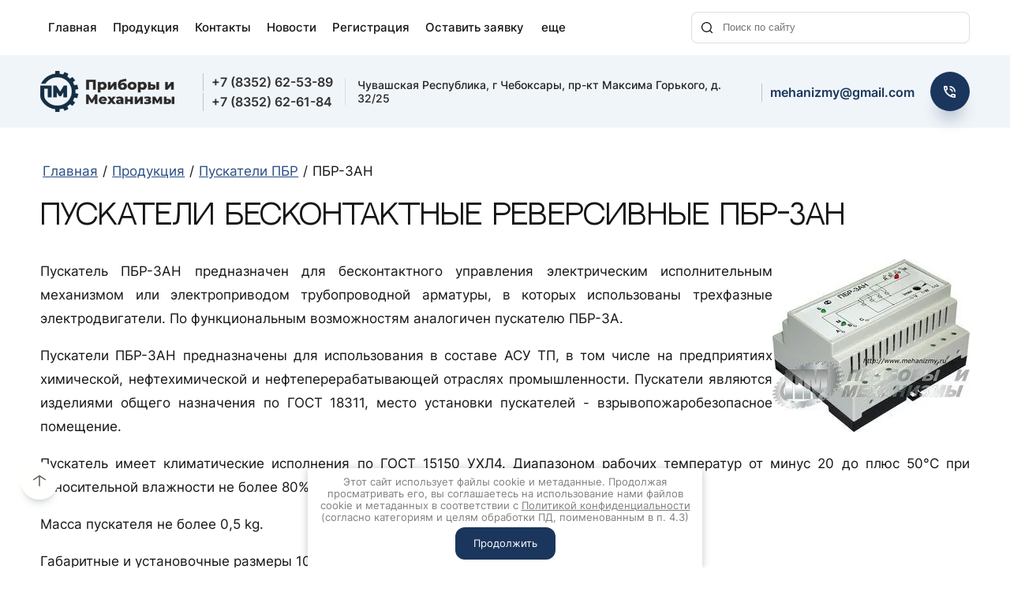

--- FILE ---
content_type: text/html; charset=utf-8
request_url: https://mehanizmy.ru/pbr-3an
body_size: 42465
content:

<!DOCTYPE html>
<html lang='ru'>
<head>
<link rel="preload" href="/g/fonts/inter/inter-t.woff2" as="font" crossorigin>
<link rel="preload" href="/g/fonts/inter/inter-e-l.woff2" as="font" crossorigin>
<link rel="preload" href="/g/fonts/inter/inter-l.woff2" as="font" crossorigin>
<link rel="preload" href="/g/fonts/inter/inter-r.woff2" as="font" crossorigin>
<link rel="preload" href="/g/fonts/inter/inter-m.woff2" as="font" crossorigin>
<link rel="preload" href="/g/fonts/inter/inter-s-b.woff2" as="font" crossorigin>
<link rel="preload" href="/g/fonts/inter/inter-b.woff2" as="font" crossorigin>
<link rel="preload" href="/g/fonts/inter/inter-e-b.woff2" as="font" crossorigin>
<link rel="preload" href="/g/fonts/inter/inter-bl.woff2" as="font" crossorigin>
<link rel="preload" href="/g/fonts/neutral_face/neutral_face-r.woff2" as="font" crossorigin>
<link rel="preload" href="/g/fonts/neutral_face/neutral_face-b.woff2" as="font" crossorigin>
<link rel="preload" href="/g/fonts/montserrat/montserrat-t.woff2" as="font" crossorigin>
<link rel="preload" href="/g/fonts/montserrat/montserrat-t-i.woff2" as="font" crossorigin>
<link rel="preload" href="/g/fonts/montserrat/montserrat-e-l.woff2" as="font" crossorigin>
<link rel="preload" href="/g/fonts/montserrat/montserrat-e-l-i.woff2" as="font" crossorigin>
<link rel="preload" href="/g/fonts/montserrat/montserrat-l.woff2" as="font" crossorigin>
<link rel="preload" href="/g/fonts/montserrat/montserrat-l-i.woff2" as="font" crossorigin>
<link rel="preload" href="/g/fonts/montserrat/montserrat-r.woff2" as="font" crossorigin>
<link rel="preload" href="/g/fonts/montserrat/montserrat-r-i.woff2" as="font" crossorigin>
<link rel="preload" href="/g/fonts/montserrat/montserrat-m.woff2" as="font" crossorigin>
<link rel="preload" href="/g/fonts/montserrat/montserrat-m-i.woff2" as="font" crossorigin>
<link rel="preload" href="/g/fonts/montserrat/montserrat-s-b.woff2" as="font" crossorigin>
<link rel="preload" href="/g/fonts/montserrat/montserrat-s-b-i.woff2" as="font" crossorigin>
<link rel="preload" href="/g/fonts/montserrat/montserrat-b.woff2" as="font" crossorigin>
<link rel="preload" href="/g/fonts/montserrat/montserrat-b-i.woff2" as="font" crossorigin>
<link rel="preload" href="/g/fonts/montserrat/montserrat-e-b.woff2" as="font" crossorigin>
<link rel="preload" href="/g/fonts/montserrat/montserrat-e-b-i.woff2" as="font" crossorigin>
<link rel="preload" href="/g/fonts/montserrat/montserrat-bl.woff2" as="font" crossorigin>
<link rel="preload" href="/g/fonts/montserrat/montserrat-bl-i.woff2" as="font" crossorigin>
<link rel="preload" href="/g/fonts/nunito/nunito-e-l.woff2" as="font" crossorigin>
<link rel="preload" href="/g/fonts/nunito/nunito-e-l-i.woff2" as="font" crossorigin>
<link rel="preload" href="/g/fonts/nunito/nunito-l.woff2" as="font" crossorigin>
<link rel="preload" href="/g/fonts/nunito/nunito-l-i.woff2" as="font" crossorigin>
<link rel="preload" href="/g/fonts/nunito/nunito-r.woff2" as="font" crossorigin>
<link rel="preload" href="/g/fonts/nunito/nunito-r-i.woff2" as="font" crossorigin>
<link rel="preload" href="/g/fonts/nunito/nunito-s-b.woff2" as="font" crossorigin>
<link rel="preload" href="/g/fonts/nunito/nunito-s-b-i.woff2" as="font" crossorigin>
<link rel="preload" href="/g/fonts/nunito/nunito-b.woff2" as="font" crossorigin>
<link rel="preload" href="/g/fonts/nunito/nunito-b-i.woff2" as="font" crossorigin>
<link rel="preload" href="/g/fonts/nunito/nunito-e-b.woff2" as="font" crossorigin>
<link rel="preload" href="/g/fonts/nunito/nunito-e-b-i.woff2" as="font" crossorigin>
<link rel="preload" href="/g/fonts/nunito/nunito-bl.woff2" as="font" crossorigin>
<link rel="preload" href="/g/fonts/nunito/nunito-bl-i.woff2" as="font" crossorigin>
<link rel="preload" href="/g/fonts/moderustic/moderustic-l.woff2" as="font" crossorigin>
<link rel="preload" href="/g/fonts/moderustic/moderustic-r.woff2" as="font" crossorigin>
<link rel="preload" href="/g/fonts/moderustic/moderustic-m.woff2" as="font" crossorigin>
<link rel="preload" href="/g/fonts/moderustic/moderustic-s-b.woff2" as="font" crossorigin>
<link rel="preload" href="/g/fonts/moderustic/moderustic-b.woff2" as="font" crossorigin>
<link rel="preload" href="/g/fonts/moderustic/moderustic-e-b.woff2" as="font" crossorigin>
<link rel="preload" href="/g/fonts/manrope/manrope-e-l.woff2" as="font" crossorigin>
<link rel="preload" href="/g/fonts/manrope/manrope-l.woff2" as="font" crossorigin>
<link rel="preload" href="/g/fonts/manrope/manrope-r.woff2" as="font" crossorigin>
<link rel="preload" href="/g/fonts/manrope/manrope-m.woff2" as="font" crossorigin>
<link rel="preload" href="/g/fonts/manrope/manrope-s-b.woff2" as="font" crossorigin>
<link rel="preload" href="/g/fonts/manrope/manrope-b.woff2" as="font" crossorigin>
<link rel="preload" href="/g/fonts/manrope/manrope-e-b.woff2" as="font" crossorigin>

<link rel="stylesheet" href="/t/v745/images/mosaic/designs/design-iasjeh1q5-1741092630_styles.css" type="text/css"/>
<meta charset="utf-8">
<meta name="robots" content="all">
<title>ПБР-3АН</title>
<meta name="description" content="ПБР-3АН">
<meta name="keywords" content="Пускатели бесконтактные реверсивные, ПБР-2М, ПБР-2М1, ПБР-2М2, ПБР-2МН, Пускатели бесконтактные реверсивные ПБР, ПБР-23, ПБР-3А, ПБР-3АН, ПБР-33, Пускатель бесконтактный реверсивный ПБР, Продаю пускатель пбр">
<meta name="viewport" content="width=device-width, initial-scale=1">
<meta name="format-detection" content="telephone=no">


<script>
 var mapKeys = {
     google: "",
     yandex: ""
 };
 var mosaicDesignId = 26070909;
 var mosaicDesignPrefix = 'iasjeh1q5-1741092630';
 var mosaicTimeZone = 'Asia/Tashkent';
</script>


<link rel="stylesheet" href="/g/s3/mosaic/css/ms_site_default.css">
<script src="/g/libs/jquery/1.10.2/jquery.min.js"></script>

 	<script src="/g/s3/mosaic/js/do/do.js?rnd=1768918368"></script>
	<link rel="stylesheet" href="/g/css/styles_articles_tpl.css">
	<link rel="stylesheet" href="/g/s3/mosaic/css/animate.css">
	<link rel="stylesheet" href="/t/v745/images/mosaic/modules_patch.scss.css?rnd=1768918368">
	<script src="/g/s3/misc/form/1.2.0/s3.form.js"></script>

<meta name="yandex-verification" content="caed26584e840067" />
<meta name="google-site-verification" content="AvVSHOF0iyO7bjZx068YG-boCbkCUhZO35L9UkS2bnE" />
<meta name="yandex-verification" content="8e2eb276544e814b" />
<meta name='wmail-verification' content='5ee9b08aa9eadd3d9bcb6d1f7c595cbc' />

            <!-- 46b9544ffa2e5e73c3c971fe2ede35a5 -->
            <script src='/shared/s3/js/lang/ru.js'></script>
            <script src='/shared/s3/js/common.min.js'></script>
        <link rel='stylesheet' type='text/css' href='/shared/s3/css/calendar.css' /><link rel="stylesheet" href="/g/libs/lightgallery-proxy-to-hs/lightgallery.proxy.to.hs.min.css" media="all" async>
<script src="/g/libs/lightgallery-proxy-to-hs/lightgallery.proxy.to.hs.stub.min.js"></script>
<script src="/g/libs/lightgallery-proxy-to-hs/lightgallery.proxy.to.hs.js" async></script>
<link rel="icon" href="/favicon.ico" type="image/x-icon">

<!--s3_require-->
<link rel="stylesheet" href="/g/basestyle/1.0.1/article/article.css" type="text/css"/>
<link rel="stylesheet" href="/g/basestyle/1.0.1/article/article.blue.css" type="text/css"/>
<script type="text/javascript" src="/g/basestyle/1.0.1/article/article.js" async></script>

<link rel="stylesheet" href="/t/images/mosaic/symbols/symbol-i7zmb445p_styles.css" type="text/css"/>
<link rel="stylesheet" href="/t/images/mosaic/symbols/symbol-ic3hlwdtg_styles.css" type="text/css"/>
<link rel="stylesheet" href="/t/images/mosaic/symbols/symbol-imdv3fu4p_styles.css" type="text/css"/>
<link rel="stylesheet" href="/t/images/mosaic/symbols/symbol-iqazn4n9t_styles.css" type="text/css"/>
<link rel="stylesheet" href="/t/images/mosaic/symbols/symbol-iw8688005_styles.css" type="text/css"/>
<!--/s3_require-->




</head>
<body>
<div class='mosaic-wrap'>
<div class='root root--u-iasjeh1q5' id='iasjeh1q5_0'>
<div class='section section--u-imm13tw3o' id='imm13tw3o_0' data-do-section='{"screen":{"scroll":false,"smooth":true}}'>
<div class='container container--u-ie6czzs9y' id='ie6czzs9y_0'>
<div class='div div--u-isqhdxtsa' id='isqhdxtsa_0'>
<div class='hor-menu hor-menu--u-i64jkvler' id='i64jkvler_0' data-do-menu_horizontal='{"screen":{"mode":"Popup","cancelForward":false,"more":true,"toLevel":0}}'>
<ul class='hor-menu__list hor-menu__list--u-iskz8t1y0' id='iskz8t1y0_0'>
<li class='hor-menu__item hor-menu__item--u-it7sjfjlz ' id='it7sjfjlz_0'>
<a   href='/' class='hor-menu__link hor-menu__link--u-iq4e5b1qk' id='iq4e5b1qk_0'>
<span class='hor-menu__text hor-menu__text--u-ig50aojvh' id='ig50aojvh_0'>
<span class='text-block-wrap-div' >Главная</span>
</span>
</a>


    </li>
    <li class='hor-menu__item hor-menu__item--u-it7sjfjlz is-current' id='it7sjfjlz_1'>
<a   href='/produktsiya' class='hor-menu__link hor-menu__link--u-iq4e5b1qk' id='iq4e5b1qk_1'>
<span class='hor-menu__text hor-menu__text--u-ig50aojvh' id='ig50aojvh_1'>
<span class='text-block-wrap-div' >Продукция</span>
</span>
<span class='hor-menu__icon hor-menu__icon--u-ifymqx155' id='ifymqx155_0'></span>
</a>


    <ul class='hor-menu__sub_list hor-menu__sub_list--u-isqk56v3w' id='isqk56v3w_0'>
<li class='hor-menu__sub_item hor-menu__sub_item--u-ilrkvp8lz ' id='ilrkvp8lz_0'>
<a   href='/mechanism' class='hor-menu__sub_link hor-menu__sub_link--u-it0h4kh7h' id='it0h4kh7h_0'>
<span class='hor-menu__sub_text hor-menu__sub_text--u-iyry2651g' id='iyry2651g_0'>
<span class='text-block-wrap-div' >Электроисполнительные механизмы МЭО, МЭОФ</span>
</span>
<span class='hor-menu__sub_icon hor-menu__sub_icon--u-ine55bwvv' id='ine55bwvv_0'></span>
</a>
<ul class='mosaic-iztu4fbly mosaic-iztu4fbly--u-ix085t9zb' id='ix085t9zb_0'>
</ul>

    <ul class='hor-menu__sub_list hor-menu__sub_list--u-isqk56v3w' id='isqk56v3w_1'>
<li class='hor-menu__sub_item hor-menu__sub_item--u-ilrkvp8lz ' id='ilrkvp8lz_1'>
<a   href='/meo-84' class='hor-menu__sub_link hor-menu__sub_link--u-it0h4kh7h' id='it0h4kh7h_1'>
<span class='hor-menu__sub_text hor-menu__sub_text--u-iyry2651g' id='iyry2651g_1'>
<span class='text-block-wrap-div' >Механизмы МЭО-40-84, МЭО-100-84, МЭО-250-84</span>
</span>
<span class='hor-menu__sub_icon hor-menu__sub_icon--u-ine55bwvv' id='ine55bwvv_1'></span>
</a>
<ul class='mosaic-iztu4fbly mosaic-iztu4fbly--u-ix085t9zb' id='ix085t9zb_1'>
</ul>

    <ul class='hor-menu__sub_list hor-menu__sub_list--u-isqk56v3w' id='isqk56v3w_2'>
<li class='hor-menu__sub_item hor-menu__sub_item--u-ilrkvp8lz ' id='ilrkvp8lz_2'>
<a   href='/technical-meo-84' class='hor-menu__sub_link hor-menu__sub_link--u-it0h4kh7h' id='it0h4kh7h_2'>
<span class='hor-menu__sub_text hor-menu__sub_text--u-iyry2651g' id='iyry2651g_2'>
<span class='text-block-wrap-div' >Технические данные МЭО-40-84, МЭО-100-84, МЭО-250-84</span>
</span>
</a>

    </li>
    <li class='hor-menu__sub_item hor-menu__sub_item--u-ilrkvp8lz ' id='ilrkvp8lz_3'>
<a   href='/view-meo-84' class='hor-menu__sub_link hor-menu__sub_link--u-it0h4kh7h' id='it0h4kh7h_3'>
<span class='hor-menu__sub_text hor-menu__sub_text--u-iyry2651g' id='iyry2651g_3'>
<span class='text-block-wrap-div' >Общий вид и габаритный чертеж механизмов МЭО-40-84, МЭО-100-84, МЭО-250-84</span>
</span>
</a>

    </li>
            </ul></li>
    <li class='hor-menu__sub_item hor-menu__sub_item--u-ilrkvp8lz ' id='ilrkvp8lz_4'>
<a   href='/meo-99' class='hor-menu__sub_link hor-menu__sub_link--u-it0h4kh7h' id='it0h4kh7h_4'>
<span class='hor-menu__sub_text hor-menu__sub_text--u-iyry2651g' id='iyry2651g_4'>
<span class='text-block-wrap-div' >Механизмы МЭО-6,3-99</span>
</span>
<span class='hor-menu__sub_icon hor-menu__sub_icon--u-ine55bwvv' id='ine55bwvv_2'></span>
</a>
<ul class='mosaic-iztu4fbly mosaic-iztu4fbly--u-ix085t9zb' id='ix085t9zb_2'>
</ul>

    <ul class='hor-menu__sub_list hor-menu__sub_list--u-isqk56v3w' id='isqk56v3w_3'>
<li class='hor-menu__sub_item hor-menu__sub_item--u-ilrkvp8lz ' id='ilrkvp8lz_5'>
<a   href='/technical-meo-99' class='hor-menu__sub_link hor-menu__sub_link--u-it0h4kh7h' id='it0h4kh7h_5'>
<span class='hor-menu__sub_text hor-menu__sub_text--u-iyry2651g' id='iyry2651g_5'>
<span class='text-block-wrap-div' >Технические характеристики МЭО-6,3-99</span>
</span>
</a>

    </li>
    <li class='hor-menu__sub_item hor-menu__sub_item--u-ilrkvp8lz ' id='ilrkvp8lz_6'>
<a   href='/view-meo-99' class='hor-menu__sub_link hor-menu__sub_link--u-it0h4kh7h' id='it0h4kh7h_6'>
<span class='hor-menu__sub_text hor-menu__sub_text--u-iyry2651g' id='iyry2651g_6'>
<span class='text-block-wrap-div' >Габаритные размеры, схемы механизма МЭО-6,3-99</span>
</span>
</a>

    </li>
            </ul></li>
    <li class='hor-menu__sub_item hor-menu__sub_item--u-ilrkvp8lz ' id='ilrkvp8lz_7'>
<a   href='/meo-630-1600' class='hor-menu__sub_link hor-menu__sub_link--u-it0h4kh7h' id='it0h4kh7h_7'>
<span class='hor-menu__sub_text hor-menu__sub_text--u-iyry2651g' id='iyry2651g_7'>
<span class='text-block-wrap-div' >Механизмы МЭО-630, МЭО-1600</span>
</span>
<span class='hor-menu__sub_icon hor-menu__sub_icon--u-ine55bwvv' id='ine55bwvv_3'></span>
</a>
<ul class='mosaic-iztu4fbly mosaic-iztu4fbly--u-ix085t9zb' id='ix085t9zb_3'>
</ul>

    <ul class='hor-menu__sub_list hor-menu__sub_list--u-isqk56v3w' id='isqk56v3w_4'>
<li class='hor-menu__sub_item hor-menu__sub_item--u-ilrkvp8lz ' id='ilrkvp8lz_8'>
<a   href='/technical-meo-630-1600' class='hor-menu__sub_link hor-menu__sub_link--u-it0h4kh7h' id='it0h4kh7h_8'>
<span class='hor-menu__sub_text hor-menu__sub_text--u-iyry2651g' id='iyry2651g_8'>
<span class='text-block-wrap-div' >Технические характеристики МЭО-630, МЭО-1600</span>
</span>
</a>

    </li>
    <li class='hor-menu__sub_item hor-menu__sub_item--u-ilrkvp8lz ' id='ilrkvp8lz_9'>
<a   href='/view-meo-630-1600' class='hor-menu__sub_link hor-menu__sub_link--u-it0h4kh7h' id='it0h4kh7h_9'>
<span class='hor-menu__sub_text hor-menu__sub_text--u-iyry2651g' id='iyry2651g_9'>
<span class='text-block-wrap-div' >Габаритные и присоединительные размеры механизмов МЭО-630, МЭО-1600</span>
</span>
</a>

    </li>
    <li class='hor-menu__sub_item hor-menu__sub_item--u-ilrkvp8lz ' id='ilrkvp8lz_10'>
<a   href='/circuitry-meo-630-1600' class='hor-menu__sub_link hor-menu__sub_link--u-it0h4kh7h' id='it0h4kh7h_10'>
<span class='hor-menu__sub_text hor-menu__sub_text--u-iyry2651g' id='iyry2651g_10'>
<span class='text-block-wrap-div' >Схемы электрические принципиальные механизмов МЭО-630, МЭО-1600</span>
</span>
</a>

    </li>
    <li class='hor-menu__sub_item hor-menu__sub_item--u-ilrkvp8lz ' id='ilrkvp8lz_11'>
<a   href='/control-circuit-meo-630-1600' class='hor-menu__sub_link hor-menu__sub_link--u-it0h4kh7h' id='it0h4kh7h_11'>
<span class='hor-menu__sub_text hor-menu__sub_text--u-iyry2651g' id='iyry2651g_11'>
<span class='text-block-wrap-div' >Рекомендуемые схемы управления механизмами МЭО-630, МЭО-1600</span>
</span>
</a>

    </li>
    <li class='hor-menu__sub_item hor-menu__sub_item--u-ilrkvp8lz ' id='ilrkvp8lz_12'>
<a   href='/disassembly-meo-630-1600' class='hor-menu__sub_link hor-menu__sub_link--u-it0h4kh7h' id='it0h4kh7h_12'>
<span class='hor-menu__sub_text hor-menu__sub_text--u-iyry2651g' id='iyry2651g_12'>
<span class='text-block-wrap-div' >Разборка и подрегулировка механического тормоза МЭО-630, МЭО-1600</span>
</span>
</a>

    </li>
            </ul></li>
    <li class='hor-menu__sub_item hor-menu__sub_item--u-ilrkvp8lz ' id='ilrkvp8lz_13'>
<a   href='/meo-250-87-87b' class='hor-menu__sub_link hor-menu__sub_link--u-it0h4kh7h' id='it0h4kh7h_13'>
<span class='hor-menu__sub_text hor-menu__sub_text--u-iyry2651g' id='iyry2651g_13'>
<span class='text-block-wrap-div' >Механизмы МЭО-250-87, МЭО-250-87Б</span>
</span>
<span class='hor-menu__sub_icon hor-menu__sub_icon--u-ine55bwvv' id='ine55bwvv_4'></span>
</a>
<ul class='mosaic-iztu4fbly mosaic-iztu4fbly--u-ix085t9zb' id='ix085t9zb_4'>
</ul>

    <ul class='hor-menu__sub_list hor-menu__sub_list--u-isqk56v3w' id='isqk56v3w_5'>
<li class='hor-menu__sub_item hor-menu__sub_item--u-ilrkvp8lz ' id='ilrkvp8lz_14'>
<a   href='/technical-meo-250-87-87b' class='hor-menu__sub_link hor-menu__sub_link--u-it0h4kh7h' id='it0h4kh7h_14'>
<span class='hor-menu__sub_text hor-menu__sub_text--u-iyry2651g' id='iyry2651g_14'>
<span class='text-block-wrap-div' >Технические данные МЭО-250-87, МЭО-250-87Б</span>
</span>
</a>

    </li>
    <li class='hor-menu__sub_item hor-menu__sub_item--u-ilrkvp8lz ' id='ilrkvp8lz_15'>
<a   href='/view-meo-250-87-87b' class='hor-menu__sub_link hor-menu__sub_link--u-it0h4kh7h' id='it0h4kh7h_15'>
<span class='hor-menu__sub_text hor-menu__sub_text--u-iyry2651g' id='iyry2651g_15'>
<span class='text-block-wrap-div' >Габаритные размеры и состав механизмов МЭО-250-87, МЭО-250-87Б</span>
</span>
</a>

    </li>
    <li class='hor-menu__sub_item hor-menu__sub_item--u-ilrkvp8lz ' id='ilrkvp8lz_16'>
<a   href='/circuitry-meo-250-87-87b' class='hor-menu__sub_link hor-menu__sub_link--u-it0h4kh7h' id='it0h4kh7h_16'>
<span class='hor-menu__sub_text hor-menu__sub_text--u-iyry2651g' id='iyry2651g_16'>
<span class='text-block-wrap-div' >Схемы электрические, схемы подключения механизмов МЭО-250-87, МЭО-250-87Б</span>
</span>
</a>

    </li>
            </ul></li>
    <li class='hor-menu__sub_item hor-menu__sub_item--u-ilrkvp8lz ' id='ilrkvp8lz_17'>
<a   href='/meo-40-99k' class='hor-menu__sub_link hor-menu__sub_link--u-it0h4kh7h' id='it0h4kh7h_17'>
<span class='hor-menu__sub_text hor-menu__sub_text--u-iyry2651g' id='iyry2651g_17'>
<span class='text-block-wrap-div' >Механизмы МЭО-40-99К</span>
</span>
<span class='hor-menu__sub_icon hor-menu__sub_icon--u-ine55bwvv' id='ine55bwvv_5'></span>
</a>
<ul class='mosaic-iztu4fbly mosaic-iztu4fbly--u-ix085t9zb' id='ix085t9zb_5'>
</ul>

    <ul class='hor-menu__sub_list hor-menu__sub_list--u-isqk56v3w' id='isqk56v3w_6'>
<li class='hor-menu__sub_item hor-menu__sub_item--u-ilrkvp8lz ' id='ilrkvp8lz_18'>
<a   href='/technical-meo-40-99k' class='hor-menu__sub_link hor-menu__sub_link--u-it0h4kh7h' id='it0h4kh7h_18'>
<span class='hor-menu__sub_text hor-menu__sub_text--u-iyry2651g' id='iyry2651g_18'>
<span class='text-block-wrap-div' >Технические характеристики МЭО-40-99К</span>
</span>
</a>

    </li>
    <li class='hor-menu__sub_item hor-menu__sub_item--u-ilrkvp8lz ' id='ilrkvp8lz_19'>
<a   href='/view-meo-40-99k' class='hor-menu__sub_link hor-menu__sub_link--u-it0h4kh7h' id='it0h4kh7h_19'>
<span class='hor-menu__sub_text hor-menu__sub_text--u-iyry2651g' id='iyry2651g_19'>
<span class='text-block-wrap-div' >Габаритные, присоединительные размеры и состав механизма МЭО-40-99К</span>
</span>
</a>

    </li>
    <li class='hor-menu__sub_item hor-menu__sub_item--u-ilrkvp8lz ' id='ilrkvp8lz_20'>
<a   href='/circuitry-meo-40-99k' class='hor-menu__sub_link hor-menu__sub_link--u-it0h4kh7h' id='it0h4kh7h_20'>
<span class='hor-menu__sub_text hor-menu__sub_text--u-iyry2651g' id='iyry2651g_20'>
<span class='text-block-wrap-div' >Электрические схемы и схема подключений механизма МЭО-40-99К</span>
</span>
</a>

    </li>
            </ul></li>
    <li class='hor-menu__sub_item hor-menu__sub_item--u-ilrkvp8lz ' id='ilrkvp8lz_21'>
<a   href='/meo-4000' class='hor-menu__sub_link hor-menu__sub_link--u-it0h4kh7h' id='it0h4kh7h_21'>
<span class='hor-menu__sub_text hor-menu__sub_text--u-iyry2651g' id='iyry2651g_21'>
<span class='text-block-wrap-div' >Механизмы МЭО-4000</span>
</span>
<span class='hor-menu__sub_icon hor-menu__sub_icon--u-ine55bwvv' id='ine55bwvv_6'></span>
</a>
<ul class='mosaic-iztu4fbly mosaic-iztu4fbly--u-ix085t9zb' id='ix085t9zb_6'>
</ul>

    <ul class='hor-menu__sub_list hor-menu__sub_list--u-isqk56v3w' id='isqk56v3w_7'>
<li class='hor-menu__sub_item hor-menu__sub_item--u-ilrkvp8lz ' id='ilrkvp8lz_22'>
<a   href='/technical-meo-4000' class='hor-menu__sub_link hor-menu__sub_link--u-it0h4kh7h' id='it0h4kh7h_22'>
<span class='hor-menu__sub_text hor-menu__sub_text--u-iyry2651g' id='iyry2651g_22'>
<span class='text-block-wrap-div' >Технические характеристики МЭО-4000</span>
</span>
</a>

    </li>
    <li class='hor-menu__sub_item hor-menu__sub_item--u-ilrkvp8lz ' id='ilrkvp8lz_23'>
<a   href='/view-meo-4000' class='hor-menu__sub_link hor-menu__sub_link--u-it0h4kh7h' id='it0h4kh7h_23'>
<span class='hor-menu__sub_text hor-menu__sub_text--u-iyry2651g' id='iyry2651g_23'>
<span class='text-block-wrap-div' >Габаритные размеры, состав, устройство и работа механизмов МЭО-4000</span>
</span>
</a>

    </li>
    <li class='hor-menu__sub_item hor-menu__sub_item--u-ilrkvp8lz ' id='ilrkvp8lz_24'>
<a   href='/circuitry-meo-4000' class='hor-menu__sub_link hor-menu__sub_link--u-it0h4kh7h' id='it0h4kh7h_24'>
<span class='hor-menu__sub_text hor-menu__sub_text--u-iyry2651g' id='iyry2651g_24'>
<span class='text-block-wrap-div' >Схемы электрические и схемы управления механизмами МЭО-4000</span>
</span>
</a>

    </li>
    <li class='hor-menu__sub_item hor-menu__sub_item--u-ilrkvp8lz ' id='ilrkvp8lz_25'>
<a   href='/work-components-meo-4000' class='hor-menu__sub_link hor-menu__sub_link--u-it0h4kh7h' id='it0h4kh7h_25'>
<span class='hor-menu__sub_text hor-menu__sub_text--u-iyry2651g' id='iyry2651g_25'>
<span class='text-block-wrap-div' >Описание и работа составных частей механизма МЭО-4000</span>
</span>
</a>

    </li>
            </ul></li>
    <li class='hor-menu__sub_item hor-menu__sub_item--u-ilrkvp8lz ' id='ilrkvp8lz_26'>
<a   href='/meo-92k-92kb' class='hor-menu__sub_link hor-menu__sub_link--u-it0h4kh7h' id='it0h4kh7h_26'>
<span class='hor-menu__sub_text hor-menu__sub_text--u-iyry2651g' id='iyry2651g_26'>
<span class='text-block-wrap-div' >Механизмы МЭО-630-92К, МЭО-1600-92К, МЭО-630-92КБ, МЭО-1600-92КБ</span>
</span>
<span class='hor-menu__sub_icon hor-menu__sub_icon--u-ine55bwvv' id='ine55bwvv_7'></span>
</a>
<ul class='mosaic-iztu4fbly mosaic-iztu4fbly--u-ix085t9zb' id='ix085t9zb_7'>
</ul>

    <ul class='hor-menu__sub_list hor-menu__sub_list--u-isqk56v3w' id='isqk56v3w_8'>
<li class='hor-menu__sub_item hor-menu__sub_item--u-ilrkvp8lz ' id='ilrkvp8lz_27'>
<a   href='/technical-meo-92k-92kb' class='hor-menu__sub_link hor-menu__sub_link--u-it0h4kh7h' id='it0h4kh7h_27'>
<span class='hor-menu__sub_text hor-menu__sub_text--u-iyry2651g' id='iyry2651g_27'>
<span class='text-block-wrap-div' >Технические характеристики МЭО-630-92К, МЭО-1600-92К, МЭО-630-92КБ, МЭО-1600-92КБ</span>
</span>
</a>

    </li>
    <li class='hor-menu__sub_item hor-menu__sub_item--u-ilrkvp8lz ' id='ilrkvp8lz_28'>
<a   href='/view-meo-92k-92kb' class='hor-menu__sub_link hor-menu__sub_link--u-it0h4kh7h' id='it0h4kh7h_28'>
<span class='hor-menu__sub_text hor-menu__sub_text--u-iyry2651g' id='iyry2651g_28'>
<span class='text-block-wrap-div' >Габаритные  размеры и состав, устройство, работа механизмов МЭО-630-92К, МЭО-1600-92К, МЭО-630-92КБ, МЭО-1600-92КБ</span>
</span>
</a>

    </li>
    <li class='hor-menu__sub_item hor-menu__sub_item--u-ilrkvp8lz ' id='ilrkvp8lz_29'>
<a   href='/circuitry-meo-92k-92kb' class='hor-menu__sub_link hor-menu__sub_link--u-it0h4kh7h' id='it0h4kh7h_29'>
<span class='hor-menu__sub_text hor-menu__sub_text--u-iyry2651g' id='iyry2651g_29'>
<span class='text-block-wrap-div' >Схемы электрические и схемы управления механизмами МЭО-630-92К, МЭО-1600-92К, МЭО-630-92КБ, МЭО-1600-92КБ</span>
</span>
</a>

    </li>
    <li class='hor-menu__sub_item hor-menu__sub_item--u-ilrkvp8lz ' id='ilrkvp8lz_30'>
<a   href='/brake-meo-92k-92kb' class='hor-menu__sub_link hor-menu__sub_link--u-it0h4kh7h' id='it0h4kh7h_30'>
<span class='hor-menu__sub_text hor-menu__sub_text--u-iyry2651g' id='iyry2651g_30'>
<span class='text-block-wrap-div' >Тормоз МЭО-630-92К, МЭО-1600-92К, МЭО-630-92КБ, МЭО-1600-92КБ</span>
</span>
</a>

    </li>
            </ul></li>
    <li class='hor-menu__sub_item hor-menu__sub_item--u-ilrkvp8lz ' id='ilrkvp8lz_31'>
<a   href='/meo-16-40' class='hor-menu__sub_link hor-menu__sub_link--u-it0h4kh7h' id='it0h4kh7h_31'>
<span class='hor-menu__sub_text hor-menu__sub_text--u-iyry2651g' id='iyry2651g_31'>
<span class='text-block-wrap-div' >Механизмы МЭО-16, МЭО-40</span>
</span>
<span class='hor-menu__sub_icon hor-menu__sub_icon--u-ine55bwvv' id='ine55bwvv_8'></span>
</a>
<ul class='mosaic-iztu4fbly mosaic-iztu4fbly--u-ix085t9zb' id='ix085t9zb_8'>
</ul>

    <ul class='hor-menu__sub_list hor-menu__sub_list--u-isqk56v3w' id='isqk56v3w_9'>
<li class='hor-menu__sub_item hor-menu__sub_item--u-ilrkvp8lz ' id='ilrkvp8lz_32'>
<a   href='/technical-meo-16-40' class='hor-menu__sub_link hor-menu__sub_link--u-it0h4kh7h' id='it0h4kh7h_32'>
<span class='hor-menu__sub_text hor-menu__sub_text--u-iyry2651g' id='iyry2651g_32'>
<span class='text-block-wrap-div' >Технические характеристики МЭО-16, МЭО-40</span>
</span>
</a>

    </li>
    <li class='hor-menu__sub_item hor-menu__sub_item--u-ilrkvp8lz ' id='ilrkvp8lz_33'>
<a   href='/view-meo-meo-16-40' class='hor-menu__sub_link hor-menu__sub_link--u-it0h4kh7h' id='it0h4kh7h_33'>
<span class='hor-menu__sub_text hor-menu__sub_text--u-iyry2651g' id='iyry2651g_33'>
<span class='text-block-wrap-div' >Габаритные размеры, состав, устройство и работа МЭО-16, МЭО-40</span>
</span>
</a>

    </li>
    <li class='hor-menu__sub_item hor-menu__sub_item--u-ilrkvp8lz ' id='ilrkvp8lz_34'>
<a   href='/circuitry-meo-16-40' class='hor-menu__sub_link hor-menu__sub_link--u-it0h4kh7h' id='it0h4kh7h_34'>
<span class='hor-menu__sub_text hor-menu__sub_text--u-iyry2651g' id='iyry2651g_34'>
<span class='text-block-wrap-div' >Схемы электрические механизмов МЭО-16, МЭО-40</span>
</span>
</a>

    </li>
            </ul></li>
    <li class='hor-menu__sub_item hor-menu__sub_item--u-ilrkvp8lz ' id='ilrkvp8lz_35'>
<a   href='/meo-01' class='hor-menu__sub_link hor-menu__sub_link--u-it0h4kh7h' id='it0h4kh7h_35'>
<span class='hor-menu__sub_text hor-menu__sub_text--u-iyry2651g' id='iyry2651g_35'>
<span class='text-block-wrap-div' >Механизм МЭО-01</span>
</span>
<span class='hor-menu__sub_icon hor-menu__sub_icon--u-ine55bwvv' id='ine55bwvv_9'></span>
</a>
<ul class='mosaic-iztu4fbly mosaic-iztu4fbly--u-ix085t9zb' id='ix085t9zb_9'>
</ul>

    <ul class='hor-menu__sub_list hor-menu__sub_list--u-isqk56v3w' id='isqk56v3w_10'>
<li class='hor-menu__sub_item hor-menu__sub_item--u-ilrkvp8lz ' id='ilrkvp8lz_36'>
<a   href='/technical-meo-01' class='hor-menu__sub_link hor-menu__sub_link--u-it0h4kh7h' id='it0h4kh7h_36'>
<span class='hor-menu__sub_text hor-menu__sub_text--u-iyry2651g' id='iyry2651g_36'>
<span class='text-block-wrap-div' >Технические характеристики МЭО-01</span>
</span>
</a>

    </li>
    <li class='hor-menu__sub_item hor-menu__sub_item--u-ilrkvp8lz ' id='ilrkvp8lz_37'>
<a   href='/view-meo-01' class='hor-menu__sub_link hor-menu__sub_link--u-it0h4kh7h' id='it0h4kh7h_37'>
<span class='hor-menu__sub_text hor-menu__sub_text--u-iyry2651g' id='iyry2651g_37'>
<span class='text-block-wrap-div' >Габаритные размеры, состав, устройство и работа МЭО-01</span>
</span>
</a>

    </li>
    <li class='hor-menu__sub_item hor-menu__sub_item--u-ilrkvp8lz ' id='ilrkvp8lz_38'>
<a   href='/circuitry-meo-01' class='hor-menu__sub_link hor-menu__sub_link--u-it0h4kh7h' id='it0h4kh7h_38'>
<span class='hor-menu__sub_text hor-menu__sub_text--u-iyry2651g' id='iyry2651g_38'>
<span class='text-block-wrap-div' >Электрическая схема и схема подключений механизма МЭО-01</span>
</span>
</a>

    </li>
            </ul></li>
    <li class='hor-menu__sub_item hor-menu__sub_item--u-ilrkvp8lz ' id='ilrkvp8lz_39'>
<a   href='/meo-100-250' class='hor-menu__sub_link hor-menu__sub_link--u-it0h4kh7h' id='it0h4kh7h_39'>
<span class='hor-menu__sub_text hor-menu__sub_text--u-iyry2651g' id='iyry2651g_39'>
<span class='text-block-wrap-div' >Механизмы МЭО-100, МЭО-250</span>
</span>
<span class='hor-menu__sub_icon hor-menu__sub_icon--u-ine55bwvv' id='ine55bwvv_10'></span>
</a>
<ul class='mosaic-iztu4fbly mosaic-iztu4fbly--u-ix085t9zb' id='ix085t9zb_10'>
</ul>

    <ul class='hor-menu__sub_list hor-menu__sub_list--u-isqk56v3w' id='isqk56v3w_11'>
<li class='hor-menu__sub_item hor-menu__sub_item--u-ilrkvp8lz ' id='ilrkvp8lz_40'>
<a   href='/technical-meo-100-250' class='hor-menu__sub_link hor-menu__sub_link--u-it0h4kh7h' id='it0h4kh7h_40'>
<span class='hor-menu__sub_text hor-menu__sub_text--u-iyry2651g' id='iyry2651g_40'>
<span class='text-block-wrap-div' >Технические характеристики МЭО-100, МЭО-250</span>
</span>
</a>

    </li>
    <li class='hor-menu__sub_item hor-menu__sub_item--u-ilrkvp8lz ' id='ilrkvp8lz_41'>
<a   href='/view-meo-100-250' class='hor-menu__sub_link hor-menu__sub_link--u-it0h4kh7h' id='it0h4kh7h_41'>
<span class='hor-menu__sub_text hor-menu__sub_text--u-iyry2651g' id='iyry2651g_41'>
<span class='text-block-wrap-div' >Габаритные размеры, состав, устройство и работа МЭО-100, МЭО-250</span>
</span>
</a>

    </li>
    <li class='hor-menu__sub_item hor-menu__sub_item--u-ilrkvp8lz ' id='ilrkvp8lz_42'>
<a   href='/circuitry-meo-100-250' class='hor-menu__sub_link hor-menu__sub_link--u-it0h4kh7h' id='it0h4kh7h_42'>
<span class='hor-menu__sub_text hor-menu__sub_text--u-iyry2651g' id='iyry2651g_42'>
<span class='text-block-wrap-div' >Электрическая схема и схема подключений МЭО-100, МЭО-250</span>
</span>
</a>

    </li>
            </ul></li>
    <li class='hor-menu__sub_item hor-menu__sub_item--u-ilrkvp8lz ' id='ilrkvp8lz_43'>
<a   href='/msp-1' class='hor-menu__sub_link hor-menu__sub_link--u-it0h4kh7h' id='it0h4kh7h_43'>
<span class='hor-menu__sub_text hor-menu__sub_text--u-iyry2651g' id='iyry2651g_43'>
<span class='text-block-wrap-div' >Механизмы МСП-1</span>
</span>
<span class='hor-menu__sub_icon hor-menu__sub_icon--u-ine55bwvv' id='ine55bwvv_11'></span>
</a>
<ul class='mosaic-iztu4fbly mosaic-iztu4fbly--u-ix085t9zb' id='ix085t9zb_11'>
</ul>

    <ul class='hor-menu__sub_list hor-menu__sub_list--u-isqk56v3w' id='isqk56v3w_12'>
<li class='hor-menu__sub_item hor-menu__sub_item--u-ilrkvp8lz ' id='ilrkvp8lz_44'>
<a   href='/technical-msp-1' class='hor-menu__sub_link hor-menu__sub_link--u-it0h4kh7h' id='it0h4kh7h_44'>
<span class='hor-menu__sub_text hor-menu__sub_text--u-iyry2651g' id='iyry2651g_44'>
<span class='text-block-wrap-div' >Технические характеристики МСП-1</span>
</span>
</a>

    </li>
    <li class='hor-menu__sub_item hor-menu__sub_item--u-ilrkvp8lz ' id='ilrkvp8lz_45'>
<a   href='/view-msp-1' class='hor-menu__sub_link hor-menu__sub_link--u-it0h4kh7h' id='it0h4kh7h_45'>
<span class='hor-menu__sub_text hor-menu__sub_text--u-iyry2651g' id='iyry2651g_45'>
<span class='text-block-wrap-div' >Габаритные размеры, состав, устройство и работа механизмов МСП-1</span>
</span>
</a>

    </li>
    <li class='hor-menu__sub_item hor-menu__sub_item--u-ilrkvp8lz ' id='ilrkvp8lz_46'>
<a   href='/circuitry-msp-1' class='hor-menu__sub_link hor-menu__sub_link--u-it0h4kh7h' id='it0h4kh7h_46'>
<span class='hor-menu__sub_text hor-menu__sub_text--u-iyry2651g' id='iyry2651g_46'>
<span class='text-block-wrap-div' >Электрическая схема и проверка механизмов МСП-1</span>
</span>
</a>

    </li>
            </ul></li>
    <li class='hor-menu__sub_item hor-menu__sub_item--u-ilrkvp8lz ' id='ilrkvp8lz_47'>
<a   href='/meof-98' class='hor-menu__sub_link hor-menu__sub_link--u-it0h4kh7h' id='it0h4kh7h_47'>
<span class='hor-menu__sub_text hor-menu__sub_text--u-iyry2651g' id='iyry2651g_47'>
<span class='text-block-wrap-div' >Механизм МЭОФ-6,3-98</span>
</span>
<span class='hor-menu__sub_icon hor-menu__sub_icon--u-ine55bwvv' id='ine55bwvv_12'></span>
</a>
<ul class='mosaic-iztu4fbly mosaic-iztu4fbly--u-ix085t9zb' id='ix085t9zb_12'>
</ul>

    <ul class='hor-menu__sub_list hor-menu__sub_list--u-isqk56v3w' id='isqk56v3w_13'>
<li class='hor-menu__sub_item hor-menu__sub_item--u-ilrkvp8lz ' id='ilrkvp8lz_48'>
<a   href='/view-meof-98' class='hor-menu__sub_link hor-menu__sub_link--u-it0h4kh7h' id='it0h4kh7h_48'>
<span class='hor-menu__sub_text hor-menu__sub_text--u-iyry2651g' id='iyry2651g_48'>
<span class='text-block-wrap-div' >Габаритные и присоединительные размеры МЭОФ-6,3-98</span>
</span>
</a>

    </li>
            </ul></li>
    <li class='hor-menu__sub_item hor-menu__sub_item--u-ilrkvp8lz ' id='ilrkvp8lz_49'>
<a   href='/meof-40' class='hor-menu__sub_link hor-menu__sub_link--u-it0h4kh7h' id='it0h4kh7h_49'>
<span class='hor-menu__sub_text hor-menu__sub_text--u-iyry2651g' id='iyry2651g_49'>
<span class='text-block-wrap-div' >Механизм МЭОФ-40</span>
</span>
<span class='hor-menu__sub_icon hor-menu__sub_icon--u-ine55bwvv' id='ine55bwvv_13'></span>
</a>
<ul class='mosaic-iztu4fbly mosaic-iztu4fbly--u-ix085t9zb' id='ix085t9zb_13'>
</ul>

    <ul class='hor-menu__sub_list hor-menu__sub_list--u-isqk56v3w' id='isqk56v3w_14'>
<li class='hor-menu__sub_item hor-menu__sub_item--u-ilrkvp8lz ' id='ilrkvp8lz_50'>
<a   href='/technical-meof-40' class='hor-menu__sub_link hor-menu__sub_link--u-it0h4kh7h' id='it0h4kh7h_50'>
<span class='hor-menu__sub_text hor-menu__sub_text--u-iyry2651g' id='iyry2651g_50'>
<span class='text-block-wrap-div' >Основные характеристики и габаритные размеры МЭОФ-40</span>
</span>
</a>

    </li>
            </ul></li>
    <li class='hor-menu__sub_item hor-menu__sub_item--u-ilrkvp8lz ' id='ilrkvp8lz_51'>
<a   href='/meof-250' class='hor-menu__sub_link hor-menu__sub_link--u-it0h4kh7h' id='it0h4kh7h_51'>
<span class='hor-menu__sub_text hor-menu__sub_text--u-iyry2651g' id='iyry2651g_51'>
<span class='text-block-wrap-div' >Механизмы МЭОФ-250</span>
</span>
<span class='hor-menu__sub_icon hor-menu__sub_icon--u-ine55bwvv' id='ine55bwvv_14'></span>
</a>
<ul class='mosaic-iztu4fbly mosaic-iztu4fbly--u-ix085t9zb' id='ix085t9zb_14'>
</ul>

    <ul class='hor-menu__sub_list hor-menu__sub_list--u-isqk56v3w' id='isqk56v3w_15'>
<li class='hor-menu__sub_item hor-menu__sub_item--u-ilrkvp8lz ' id='ilrkvp8lz_52'>
<a   href='/view-meof-250' class='hor-menu__sub_link hor-menu__sub_link--u-it0h4kh7h' id='it0h4kh7h_52'>
<span class='hor-menu__sub_text hor-menu__sub_text--u-iyry2651g' id='iyry2651g_52'>
<span class='text-block-wrap-div' >Габаритные размеры МЭОФ-250-99К, МЭОФ-250-99</span>
</span>
</a>

    </li>
            </ul></li>
    <li class='hor-menu__sub_item hor-menu__sub_item--u-ilrkvp8lz ' id='ilrkvp8lz_53'>
<a   href='/meof-4000' class='hor-menu__sub_link hor-menu__sub_link--u-it0h4kh7h' id='it0h4kh7h_53'>
<span class='hor-menu__sub_text hor-menu__sub_text--u-iyry2651g' id='iyry2651g_53'>
<span class='text-block-wrap-div' >Механизмы МЭОФ-4000-99К</span>
</span>
</a>

    </li>
            </ul></li>
    <li class='hor-menu__sub_item hor-menu__sub_item--u-ilrkvp8lz ' id='ilrkvp8lz_54'>
<a   href='/mechanism-meok' class='hor-menu__sub_link hor-menu__sub_link--u-it0h4kh7h' id='it0h4kh7h_54'>
<span class='hor-menu__sub_text hor-menu__sub_text--u-iyry2651g' id='iyry2651g_54'>
<span class='text-block-wrap-div' >Механизмы (редукторы) МЭОК</span>
</span>
<span class='hor-menu__sub_icon hor-menu__sub_icon--u-ine55bwvv' id='ine55bwvv_15'></span>
</a>
<ul class='mosaic-iztu4fbly mosaic-iztu4fbly--u-ix085t9zb' id='ix085t9zb_15'>
</ul>

    <ul class='hor-menu__sub_list hor-menu__sub_list--u-isqk56v3w' id='isqk56v3w_16'>
<li class='hor-menu__sub_item hor-menu__sub_item--u-ilrkvp8lz ' id='ilrkvp8lz_55'>
<a   href='/meok-25' class='hor-menu__sub_link hor-menu__sub_link--u-it0h4kh7h' id='it0h4kh7h_55'>
<span class='hor-menu__sub_text hor-menu__sub_text--u-iyry2651g' id='iyry2651g_55'>
<span class='text-block-wrap-div' >Механизмы МЭОК 25/100</span>
</span>
<span class='hor-menu__sub_icon hor-menu__sub_icon--u-ine55bwvv' id='ine55bwvv_16'></span>
</a>
<ul class='mosaic-iztu4fbly mosaic-iztu4fbly--u-ix085t9zb' id='ix085t9zb_16'>
</ul>

    <ul class='hor-menu__sub_list hor-menu__sub_list--u-isqk56v3w' id='isqk56v3w_17'>
<li class='hor-menu__sub_item hor-menu__sub_item--u-ilrkvp8lz ' id='ilrkvp8lz_56'>
<a   href='/meok-25-100-1' class='hor-menu__sub_link hor-menu__sub_link--u-it0h4kh7h' id='it0h4kh7h_56'>
<span class='hor-menu__sub_text hor-menu__sub_text--u-iyry2651g' id='iyry2651g_56'>
<span class='text-block-wrap-div' >Редуктор МЭОК 25/100-1</span>
</span>
<span class='hor-menu__sub_icon hor-menu__sub_icon--u-ine55bwvv' id='ine55bwvv_17'></span>
</a>
<ul class='mosaic-iztu4fbly mosaic-iztu4fbly--u-ix085t9zb' id='ix085t9zb_17'>
</ul>

    <ul class='hor-menu__sub_list hor-menu__sub_list--u-isqk56v3w' id='isqk56v3w_18'>
<li class='hor-menu__sub_item hor-menu__sub_item--u-ilrkvp8lz ' id='ilrkvp8lz_57'>
<a   href='/view-meok-25-100' class='hor-menu__sub_link hor-menu__sub_link--u-it0h4kh7h' id='it0h4kh7h_57'>
<span class='hor-menu__sub_text hor-menu__sub_text--u-iyry2651g' id='iyry2651g_57'>
<span class='text-block-wrap-div' >Габаритные размеры и схемы управления МЭОК 25/100</span>
</span>
</a>

    </li>
            </ul></li>
    <li class='hor-menu__sub_item hor-menu__sub_item--u-ilrkvp8lz ' id='ilrkvp8lz_58'>
<a   href='/meok-25-100-2' class='hor-menu__sub_link hor-menu__sub_link--u-it0h4kh7h' id='it0h4kh7h_58'>
<span class='hor-menu__sub_text hor-menu__sub_text--u-iyry2651g' id='iyry2651g_58'>
<span class='text-block-wrap-div' >Редуктор МЭОК 25/100-2</span>
</span>
<span class='hor-menu__sub_icon hor-menu__sub_icon--u-ine55bwvv' id='ine55bwvv_18'></span>
</a>
<ul class='mosaic-iztu4fbly mosaic-iztu4fbly--u-ix085t9zb' id='ix085t9zb_18'>
</ul>

    <ul class='hor-menu__sub_list hor-menu__sub_list--u-isqk56v3w' id='isqk56v3w_19'>
<li class='hor-menu__sub_item hor-menu__sub_item--u-ilrkvp8lz ' id='ilrkvp8lz_59'>
<a   href='/view-meok-25-100' class='hor-menu__sub_link hor-menu__sub_link--u-it0h4kh7h' id='it0h4kh7h_59'>
<span class='hor-menu__sub_text hor-menu__sub_text--u-iyry2651g' id='iyry2651g_59'>
<span class='text-block-wrap-div' >Габаритные размеры и схемы управления МЭОК 25/100</span>
</span>
</a>

    </li>
            </ul></li>
    <li class='hor-menu__sub_item hor-menu__sub_item--u-ilrkvp8lz ' id='ilrkvp8lz_60'>
<a   href='/meok-25-100-3' class='hor-menu__sub_link hor-menu__sub_link--u-it0h4kh7h' id='it0h4kh7h_60'>
<span class='hor-menu__sub_text hor-menu__sub_text--u-iyry2651g' id='iyry2651g_60'>
<span class='text-block-wrap-div' >Редуктор МЭОК 25/100-3</span>
</span>
<span class='hor-menu__sub_icon hor-menu__sub_icon--u-ine55bwvv' id='ine55bwvv_19'></span>
</a>
<ul class='mosaic-iztu4fbly mosaic-iztu4fbly--u-ix085t9zb' id='ix085t9zb_19'>
</ul>

    <ul class='hor-menu__sub_list hor-menu__sub_list--u-isqk56v3w' id='isqk56v3w_20'>
<li class='hor-menu__sub_item hor-menu__sub_item--u-ilrkvp8lz ' id='ilrkvp8lz_61'>
<a   href='/view-meok-25-100' class='hor-menu__sub_link hor-menu__sub_link--u-it0h4kh7h' id='it0h4kh7h_61'>
<span class='hor-menu__sub_text hor-menu__sub_text--u-iyry2651g' id='iyry2651g_61'>
<span class='text-block-wrap-div' >Габаритные размеры и схемы управления МЭОК 25/100</span>
</span>
</a>

    </li>
            </ul></li>
            </ul></li>
    <li class='hor-menu__sub_item hor-menu__sub_item--u-ilrkvp8lz ' id='ilrkvp8lz_62'>
<a   href='/meok-63' class='hor-menu__sub_link hor-menu__sub_link--u-it0h4kh7h' id='it0h4kh7h_62'>
<span class='hor-menu__sub_text hor-menu__sub_text--u-iyry2651g' id='iyry2651g_62'>
<span class='text-block-wrap-div' >Механизмы МЭОК 63/100</span>
</span>
</a>

    </li>
    <li class='hor-menu__sub_item hor-menu__sub_item--u-ilrkvp8lz ' id='ilrkvp8lz_63'>
<a   href='/bloki-servomotora-bs' class='hor-menu__sub_link hor-menu__sub_link--u-it0h4kh7h' id='it0h4kh7h_63'>
<span class='hor-menu__sub_text hor-menu__sub_text--u-iyry2651g' id='iyry2651g_63'>
<span class='text-block-wrap-div' >Блоки сервомотора БС-1, БС-2, БС-3</span>
</span>
</a>

    </li>
            </ul></li>
    <li class='hor-menu__sub_item hor-menu__sub_item--u-ilrkvp8lz ' id='ilrkvp8lz_64'>
<a   href='/elektroprivody' class='hor-menu__sub_link hor-menu__sub_link--u-it0h4kh7h' id='it0h4kh7h_64'>
<span class='hor-menu__sub_text hor-menu__sub_text--u-iyry2651g' id='iyry2651g_64'>
<span class='text-block-wrap-div' >Электроприводы</span>
</span>
<span class='hor-menu__sub_icon hor-menu__sub_icon--u-ine55bwvv' id='ine55bwvv_20'></span>
</a>
<ul class='mosaic-iztu4fbly mosaic-iztu4fbly--u-ix085t9zb' id='ix085t9zb_20'>
</ul>

    <ul class='hor-menu__sub_list hor-menu__sub_list--u-isqk56v3w' id='isqk56v3w_21'>
<li class='hor-menu__sub_item hor-menu__sub_item--u-ilrkvp8lz ' id='ilrkvp8lz_65'>
<a   href='/epu1m' class='hor-menu__sub_link hor-menu__sub_link--u-it0h4kh7h' id='it0h4kh7h_65'>
<span class='hor-menu__sub_text hor-menu__sub_text--u-iyry2651g' id='iyry2651g_65'>
<span class='text-block-wrap-div' >Электроприводы постоянного тока унифицированные трёхфазные серии ЭПУ1М</span>
</span>
<span class='hor-menu__sub_icon hor-menu__sub_icon--u-ine55bwvv' id='ine55bwvv_21'></span>
</a>
<ul class='mosaic-iztu4fbly mosaic-iztu4fbly--u-ix085t9zb' id='ix085t9zb_21'>
</ul>

    <ul class='hor-menu__sub_list hor-menu__sub_list--u-isqk56v3w' id='isqk56v3w_22'>
<li class='hor-menu__sub_item hor-menu__sub_item--u-ilrkvp8lz ' id='ilrkvp8lz_66'>
<a   href='/technical-epu1m' class='hor-menu__sub_link hor-menu__sub_link--u-it0h4kh7h' id='it0h4kh7h_66'>
<span class='hor-menu__sub_text hor-menu__sub_text--u-iyry2651g' id='iyry2651g_66'>
<span class='text-block-wrap-div' >Технические данные ЭПУ1М</span>
</span>
</a>

    </li>
            </ul></li>
    <li class='hor-menu__sub_item hor-menu__sub_item--u-ilrkvp8lz ' id='ilrkvp8lz_67'>
<a   href='/blocks-thyristor' class='hor-menu__sub_link hor-menu__sub_link--u-it0h4kh7h' id='it0h4kh7h_67'>
<span class='hor-menu__sub_text hor-menu__sub_text--u-iyry2651g' id='iyry2651g_67'>
<span class='text-block-wrap-div' >Блоки однофазные тиристорные БОТ (однофазные электроприводы постоянного тока)</span>
</span>
<span class='hor-menu__sub_icon hor-menu__sub_icon--u-ine55bwvv' id='ine55bwvv_22'></span>
</a>
<ul class='mosaic-iztu4fbly mosaic-iztu4fbly--u-ix085t9zb' id='ix085t9zb_22'>
</ul>

    <ul class='hor-menu__sub_list hor-menu__sub_list--u-isqk56v3w' id='isqk56v3w_23'>
<li class='hor-menu__sub_item hor-menu__sub_item--u-ilrkvp8lz ' id='ilrkvp8lz_68'>
<a   href='/technical-blocks-thyristor' class='hor-menu__sub_link hor-menu__sub_link--u-it0h4kh7h' id='it0h4kh7h_68'>
<span class='hor-menu__sub_text hor-menu__sub_text--u-iyry2651g' id='iyry2651g_68'>
<span class='text-block-wrap-div' >Технические характеристики блоков БОТ</span>
</span>
</a>

    </li>
            </ul></li>
            </ul></li>
    <li class='hor-menu__sub_item hor-menu__sub_item--u-ilrkvp8lz ' id='ilrkvp8lz_69'>
<a   href='/motors' class='hor-menu__sub_link hor-menu__sub_link--u-it0h4kh7h' id='it0h4kh7h_69'>
<span class='hor-menu__sub_text hor-menu__sub_text--u-iyry2651g' id='iyry2651g_69'>
<span class='text-block-wrap-div' >Электродвигатели</span>
</span>
<span class='hor-menu__sub_icon hor-menu__sub_icon--u-ine55bwvv' id='ine55bwvv_23'></span>
</a>
<ul class='mosaic-iztu4fbly mosaic-iztu4fbly--u-ix085t9zb' id='ix085t9zb_23'>
</ul>

    <ul class='hor-menu__sub_list hor-menu__sub_list--u-isqk56v3w' id='isqk56v3w_24'>
<li class='hor-menu__sub_item hor-menu__sub_item--u-ilrkvp8lz ' id='ilrkvp8lz_70'>
<a   href='/synchronous' class='hor-menu__sub_link hor-menu__sub_link--u-it0h4kh7h' id='it0h4kh7h_70'>
<span class='hor-menu__sub_text hor-menu__sub_text--u-iyry2651g' id='iyry2651g_70'>
<span class='text-block-wrap-div' >Синхронные электродвигатели</span>
</span>
<span class='hor-menu__sub_icon hor-menu__sub_icon--u-ine55bwvv' id='ine55bwvv_24'></span>
</a>
<ul class='mosaic-iztu4fbly mosaic-iztu4fbly--u-ix085t9zb' id='ix085t9zb_24'>
</ul>

    <ul class='hor-menu__sub_list hor-menu__sub_list--u-isqk56v3w' id='isqk56v3w_25'>
<li class='hor-menu__sub_item hor-menu__sub_item--u-ilrkvp8lz ' id='ilrkvp8lz_71'>
<a   href='/dsor-68-0.25-150' class='hor-menu__sub_link hor-menu__sub_link--u-it0h4kh7h' id='it0h4kh7h_71'>
<span class='hor-menu__sub_text hor-menu__sub_text--u-iyry2651g' id='iyry2651g_71'>
<span class='text-block-wrap-div' >ДСОР-68-0,25-150</span>
</span>
</a>

    </li>
    <li class='hor-menu__sub_item hor-menu__sub_item--u-ilrkvp8lz ' id='ilrkvp8lz_72'>
<a   href='/dsor-80-0.25-136' class='hor-menu__sub_link hor-menu__sub_link--u-it0h4kh7h' id='it0h4kh7h_72'>
<span class='hor-menu__sub_text hor-menu__sub_text--u-iyry2651g' id='iyry2651g_72'>
<span class='text-block-wrap-div' >ДСОР-80-0,25-136</span>
</span>
</a>

    </li>
    <li class='hor-menu__sub_item hor-menu__sub_item--u-ilrkvp8lz ' id='ilrkvp8lz_73'>
<a   href='/dsor-80-0.4-136' class='hor-menu__sub_link hor-menu__sub_link--u-it0h4kh7h' id='it0h4kh7h_73'>
<span class='hor-menu__sub_text hor-menu__sub_text--u-iyry2651g' id='iyry2651g_73'>
<span class='text-block-wrap-div' >ДСОР-80-0,4-136</span>
</span>
</a>

    </li>
    <li class='hor-menu__sub_item hor-menu__sub_item--u-ilrkvp8lz ' id='ilrkvp8lz_74'>
<a   href='/dsor-80-0.8-136' class='hor-menu__sub_link hor-menu__sub_link--u-it0h4kh7h' id='it0h4kh7h_74'>
<span class='hor-menu__sub_text hor-menu__sub_text--u-iyry2651g' id='iyry2651g_74'>
<span class='text-block-wrap-div' >ДСОР-80-0,8-136</span>
</span>
</a>

    </li>
    <li class='hor-menu__sub_item hor-menu__sub_item--u-ilrkvp8lz ' id='ilrkvp8lz_75'>
<a   href='/dsr-4-60' class='hor-menu__sub_link hor-menu__sub_link--u-it0h4kh7h' id='it0h4kh7h_75'>
<span class='hor-menu__sub_text hor-menu__sub_text--u-iyry2651g' id='iyry2651g_75'>
<span class='text-block-wrap-div' >ДСР 4/60</span>
</span>
</a>

    </li>
    <li class='hor-menu__sub_item hor-menu__sub_item--u-ilrkvp8lz ' id='ilrkvp8lz_76'>
<a   href='/dsr-110-1.0-60' class='hor-menu__sub_link hor-menu__sub_link--u-it0h4kh7h' id='it0h4kh7h_76'>
<span class='hor-menu__sub_text hor-menu__sub_text--u-iyry2651g' id='iyry2651g_76'>
<span class='text-block-wrap-div' >ДСОР-110-1,0-60</span>
</span>
</a>

    </li>
    <li class='hor-menu__sub_item hor-menu__sub_item--u-ilrkvp8lz ' id='ilrkvp8lz_77'>
<a   href='/dsr-110-2.5-60' class='hor-menu__sub_link hor-menu__sub_link--u-it0h4kh7h' id='it0h4kh7h_77'>
<span class='hor-menu__sub_text hor-menu__sub_text--u-iyry2651g' id='iyry2651g_77'>
<span class='text-block-wrap-div' >ДСОР-110-2,5-60</span>
</span>
</a>

    </li>
    <li class='hor-menu__sub_item hor-menu__sub_item--u-ilrkvp8lz ' id='ilrkvp8lz_78'>
<a   href='/dsr-110-1.0-120' class='hor-menu__sub_link hor-menu__sub_link--u-it0h4kh7h' id='it0h4kh7h_78'>
<span class='hor-menu__sub_text hor-menu__sub_text--u-iyry2651g' id='iyry2651g_78'>
<span class='text-block-wrap-div' >ДСОР-110-1,0-120</span>
</span>
</a>

    </li>
    <li class='hor-menu__sub_item hor-menu__sub_item--u-ilrkvp8lz ' id='ilrkvp8lz_79'>
<a   href='/dsor-110-1.0-136' class='hor-menu__sub_link hor-menu__sub_link--u-it0h4kh7h' id='it0h4kh7h_79'>
<span class='hor-menu__sub_text hor-menu__sub_text--u-iyry2651g' id='iyry2651g_79'>
<span class='text-block-wrap-div' >ДСОР-110-1,0-136</span>
</span>
</a>

    </li>
    <li class='hor-menu__sub_item hor-menu__sub_item--u-ilrkvp8lz ' id='ilrkvp8lz_80'>
<a   href='/dstr-110-1.0-136' class='hor-menu__sub_link hor-menu__sub_link--u-it0h4kh7h' id='it0h4kh7h_80'>
<span class='hor-menu__sub_text hor-menu__sub_text--u-iyry2651g' id='iyry2651g_80'>
<span class='text-block-wrap-div' >ДСТР-110-1,0-136</span>
</span>
</a>

    </li>
    <li class='hor-menu__sub_item hor-menu__sub_item--u-ilrkvp8lz ' id='ilrkvp8lz_81'>
<a   href='/dstr-110-2.5-136' class='hor-menu__sub_link hor-menu__sub_link--u-it0h4kh7h' id='it0h4kh7h_81'>
<span class='hor-menu__sub_text hor-menu__sub_text--u-iyry2651g' id='iyry2651g_81'>
<span class='text-block-wrap-div' >ДСТР-110-2,5-136</span>
</span>
</a>

    </li>
    <li class='hor-menu__sub_item hor-menu__sub_item--u-ilrkvp8lz ' id='ilrkvp8lz_82'>
<a   href='/2dstr-135-1.8-136' class='hor-menu__sub_link hor-menu__sub_link--u-it0h4kh7h' id='it0h4kh7h_82'>
<span class='hor-menu__sub_text hor-menu__sub_text--u-iyry2651g' id='iyry2651g_82'>
<span class='text-block-wrap-div' >2ДСТР-135-1,8-136, 2ДСОР-135-1,8-136</span>
</span>
</a>

    </li>
    <li class='hor-menu__sub_item hor-menu__sub_item--u-ilrkvp8lz ' id='ilrkvp8lz_83'>
<a   href='/2dstr-135-4.5-136' class='hor-menu__sub_link hor-menu__sub_link--u-it0h4kh7h' id='it0h4kh7h_83'>
<span class='hor-menu__sub_text hor-menu__sub_text--u-iyry2651g' id='iyry2651g_83'>
<span class='text-block-wrap-div' >2ДСТР-135-4,5-136</span>
</span>
</a>

    </li>
    <li class='hor-menu__sub_item hor-menu__sub_item--u-ilrkvp8lz ' id='ilrkvp8lz_84'>
<a   href='/dsr-135-2.5-136' class='hor-menu__sub_link hor-menu__sub_link--u-it0h4kh7h' id='it0h4kh7h_84'>
<span class='hor-menu__sub_text hor-menu__sub_text--u-iyry2651g' id='iyry2651g_84'>
<span class='text-block-wrap-div' >ДСОР-135-2,5-136, ДСТР-135-2,5-136</span>
</span>
</a>

    </li>
    <li class='hor-menu__sub_item hor-menu__sub_item--u-ilrkvp8lz ' id='ilrkvp8lz_85'>
<a   href='/3dstr-135-1.6-150' class='hor-menu__sub_link hor-menu__sub_link--u-it0h4kh7h' id='it0h4kh7h_85'>
<span class='hor-menu__sub_text hor-menu__sub_text--u-iyry2651g' id='iyry2651g_85'>
<span class='text-block-wrap-div' >3ДСТР-135-1,6-150, 3ДСОР-135-1,6-150</span>
</span>
</a>

    </li>
    <li class='hor-menu__sub_item hor-menu__sub_item--u-ilrkvp8lz ' id='ilrkvp8lz_86'>
<a   href='/3dstr-135-4.0-150' class='hor-menu__sub_link hor-menu__sub_link--u-it0h4kh7h' id='it0h4kh7h_86'>
<span class='hor-menu__sub_text hor-menu__sub_text--u-iyry2651g' id='iyry2651g_86'>
<span class='text-block-wrap-div' >3ДСТР-135-4,0-150</span>
</span>
</a>

    </li>
    <li class='hor-menu__sub_item hor-menu__sub_item--u-ilrkvp8lz ' id='ilrkvp8lz_87'>
<a   href='/3dsor-135-1.8-150' class='hor-menu__sub_link hor-menu__sub_link--u-it0h4kh7h' id='it0h4kh7h_87'>
<span class='hor-menu__sub_text hor-menu__sub_text--u-iyry2651g' id='iyry2651g_87'>
<span class='text-block-wrap-div' >3ДСОР-135-1,8-150, 3ДСТР-135-1,8-150</span>
</span>
</a>

    </li>
            </ul></li>
    <li class='hor-menu__sub_item hor-menu__sub_item--u-ilrkvp8lz ' id='ilrkvp8lz_88'>
<a   href='/dau' class='hor-menu__sub_link hor-menu__sub_link--u-it0h4kh7h' id='it0h4kh7h_88'>
<span class='hor-menu__sub_text hor-menu__sub_text--u-iyry2651g' id='iyry2651g_88'>
<span class='text-block-wrap-div' >Электродвигатели ДАУ</span>
</span>
<span class='hor-menu__sub_icon hor-menu__sub_icon--u-ine55bwvv' id='ine55bwvv_25'></span>
</a>
<ul class='mosaic-iztu4fbly mosaic-iztu4fbly--u-ix085t9zb' id='ix085t9zb_25'>
</ul>

    <ul class='hor-menu__sub_list hor-menu__sub_list--u-isqk56v3w' id='isqk56v3w_26'>
<li class='hor-menu__sub_item hor-menu__sub_item--u-ilrkvp8lz ' id='ilrkvp8lz_89'>
<a   href='/dau-4' class='hor-menu__sub_link hor-menu__sub_link--u-it0h4kh7h' id='it0h4kh7h_89'>
<span class='hor-menu__sub_text hor-menu__sub_text--u-iyry2651g' id='iyry2651g_89'>
<span class='text-block-wrap-div' >ДАУ-4</span>
</span>
</a>

    </li>
    <li class='hor-menu__sub_item hor-menu__sub_item--u-ilrkvp8lz ' id='ilrkvp8lz_90'>
<a   href='/dau-10s' class='hor-menu__sub_link hor-menu__sub_link--u-it0h4kh7h' id='it0h4kh7h_90'>
<span class='hor-menu__sub_text hor-menu__sub_text--u-iyry2651g' id='iyry2651g_90'>
<span class='text-block-wrap-div' >ДАУ-10С</span>
</span>
</a>

    </li>
    <li class='hor-menu__sub_item hor-menu__sub_item--u-ilrkvp8lz ' id='ilrkvp8lz_91'>
<a   href='/dau-25p' class='hor-menu__sub_link hor-menu__sub_link--u-it0h4kh7h' id='it0h4kh7h_91'>
<span class='hor-menu__sub_text hor-menu__sub_text--u-iyry2651g' id='iyry2651g_91'>
<span class='text-block-wrap-div' >ДАУ-25П</span>
</span>
</a>

    </li>
            </ul></li>
            </ul></li>
    <li class='hor-menu__sub_item hor-menu__sub_item--u-ilrkvp8lz ' id='ilrkvp8lz_92'>
<a   href='/softstarter' class='hor-menu__sub_link hor-menu__sub_link--u-it0h4kh7h' id='it0h4kh7h_92'>
<span class='hor-menu__sub_text hor-menu__sub_text--u-iyry2651g' id='iyry2651g_92'>
<span class='text-block-wrap-div' >Устройства плавного пуска</span>
</span>
<span class='hor-menu__sub_icon hor-menu__sub_icon--u-ine55bwvv' id='ine55bwvv_26'></span>
</a>
<ul class='mosaic-iztu4fbly mosaic-iztu4fbly--u-ix085t9zb' id='ix085t9zb_26'>
</ul>

    <ul class='hor-menu__sub_list hor-menu__sub_list--u-isqk56v3w' id='isqk56v3w_27'>
<li class='hor-menu__sub_item hor-menu__sub_item--u-ilrkvp8lz ' id='ilrkvp8lz_93'>
<a   href='/upp1-2' class='hor-menu__sub_link hor-menu__sub_link--u-it0h4kh7h' id='it0h4kh7h_93'>
<span class='hor-menu__sub_text hor-menu__sub_text--u-iyry2651g' id='iyry2651g_93'>
<span class='text-block-wrap-div' >Устройство плавного пуска асинхронных электродвигателей серии УПП1 и УПП2</span>
</span>
<span class='hor-menu__sub_icon hor-menu__sub_icon--u-ine55bwvv' id='ine55bwvv_27'></span>
</a>
<ul class='mosaic-iztu4fbly mosaic-iztu4fbly--u-ix085t9zb' id='ix085t9zb_27'>
</ul>

    <ul class='hor-menu__sub_list hor-menu__sub_list--u-isqk56v3w' id='isqk56v3w_28'>
<li class='hor-menu__sub_item hor-menu__sub_item--u-ilrkvp8lz ' id='ilrkvp8lz_94'>
<a   href='/technical-upp1-2' class='hor-menu__sub_link hor-menu__sub_link--u-it0h4kh7h' id='it0h4kh7h_94'>
<span class='hor-menu__sub_text hor-menu__sub_text--u-iyry2651g' id='iyry2651g_94'>
<span class='text-block-wrap-div' >Технические характеристики УПП1 и УПП2</span>
</span>
</a>

    </li>
    <li class='hor-menu__sub_item hor-menu__sub_item--u-ilrkvp8lz ' id='ilrkvp8lz_95'>
<a   href='/view-upp1-2' class='hor-menu__sub_link hor-menu__sub_link--u-it0h4kh7h' id='it0h4kh7h_95'>
<span class='hor-menu__sub_text hor-menu__sub_text--u-iyry2651g' id='iyry2651g_95'>
<span class='text-block-wrap-div' >Габаритные размеры УПП1, УПП2</span>
</span>
</a>

    </li>
            </ul></li>
    <li class='hor-menu__sub_item hor-menu__sub_item--u-ilrkvp8lz ' id='ilrkvp8lz_96'>
<a   href='/uppdpt' class='hor-menu__sub_link hor-menu__sub_link--u-it0h4kh7h' id='it0h4kh7h_96'>
<span class='hor-menu__sub_text hor-menu__sub_text--u-iyry2651g' id='iyry2651g_96'>
<span class='text-block-wrap-div' >Устройство плавного пуска электродвигателей постоянного тока серии УППДПТ и УППДПТ-4</span>
</span>
<span class='hor-menu__sub_icon hor-menu__sub_icon--u-ine55bwvv' id='ine55bwvv_28'></span>
</a>
<ul class='mosaic-iztu4fbly mosaic-iztu4fbly--u-ix085t9zb' id='ix085t9zb_28'>
</ul>

    <ul class='hor-menu__sub_list hor-menu__sub_list--u-isqk56v3w' id='isqk56v3w_29'>
<li class='hor-menu__sub_item hor-menu__sub_item--u-ilrkvp8lz ' id='ilrkvp8lz_97'>
<a   href='/view-uppdpt' class='hor-menu__sub_link hor-menu__sub_link--u-it0h4kh7h' id='it0h4kh7h_97'>
<span class='hor-menu__sub_text hor-menu__sub_text--u-iyry2651g' id='iyry2651g_97'>
<span class='text-block-wrap-div' >Габаритные размеры и схема внешних подключений УППДПТ, УППДПТ-4</span>
</span>
</a>

    </li>
            </ul></li>
    <li class='hor-menu__sub_item hor-menu__sub_item--u-ilrkvp8lz ' id='ilrkvp8lz_98'>
<a   href='/mikrostart-m' class='hor-menu__sub_link hor-menu__sub_link--u-it0h4kh7h' id='it0h4kh7h_98'>
<span class='hor-menu__sub_text hor-menu__sub_text--u-iyry2651g' id='iyry2651g_98'>
<span class='text-block-wrap-div' >МикроСТАРТ-М</span>
</span>
</a>

    </li>
    <li class='hor-menu__sub_item hor-menu__sub_item--u-ilrkvp8lz ' id='ilrkvp8lz_99'>
<a   href='/mikrostart-r-rev' class='hor-menu__sub_link hor-menu__sub_link--u-it0h4kh7h' id='it0h4kh7h_99'>
<span class='hor-menu__sub_text hor-menu__sub_text--u-iyry2651g' id='iyry2651g_99'>
<span class='text-block-wrap-div' >МикроСТАРТ-Р (с реверсом)</span>
</span>
</a>

    </li>
    <li class='hor-menu__sub_item hor-menu__sub_item--u-ilrkvp8lz ' id='ilrkvp8lz_100'>
<a   href='/bistart-n' class='hor-menu__sub_link hor-menu__sub_link--u-it0h4kh7h' id='it0h4kh7h_100'>
<span class='hor-menu__sub_text hor-menu__sub_text--u-iyry2651g' id='iyry2651g_100'>
<span class='text-block-wrap-div' >БиСТАРТ-Н</span>
</span>
</a>

    </li>
            </ul></li>
    <li class='hor-menu__sub_item hor-menu__sub_item--u-ilrkvp8lz ' id='ilrkvp8lz_101'>
<a   href='/brake' class='hor-menu__sub_link hor-menu__sub_link--u-it0h4kh7h' id='it0h4kh7h_101'>
<span class='hor-menu__sub_text hor-menu__sub_text--u-iyry2651g' id='iyry2651g_101'>
<span class='text-block-wrap-div' >Тормозные устройства</span>
</span>
<span class='hor-menu__sub_icon hor-menu__sub_icon--u-ine55bwvv' id='ine55bwvv_29'></span>
</a>
<ul class='mosaic-iztu4fbly mosaic-iztu4fbly--u-ix085t9zb' id='ix085t9zb_29'>
</ul>

    <ul class='hor-menu__sub_list hor-menu__sub_list--u-isqk56v3w' id='isqk56v3w_30'>
<li class='hor-menu__sub_item hor-menu__sub_item--u-ilrkvp8lz ' id='ilrkvp8lz_102'>
<a   href='/temp-21' class='hor-menu__sub_link hor-menu__sub_link--u-it0h4kh7h' id='it0h4kh7h_102'>
<span class='hor-menu__sub_text hor-menu__sub_text--u-iyry2651g' id='iyry2651g_102'>
<span class='text-block-wrap-div' >Тормоз электромагнитный к МЭО ТЭМП-21</span>
</span>
</a>

    </li>
    <li class='hor-menu__sub_item hor-menu__sub_item--u-ilrkvp8lz ' id='ilrkvp8lz_103'>
<a   href='/temp-51' class='hor-menu__sub_link hor-menu__sub_link--u-it0h4kh7h' id='it0h4kh7h_103'>
<span class='hor-menu__sub_text hor-menu__sub_text--u-iyry2651g' id='iyry2651g_103'>
<span class='text-block-wrap-div' >Тормоз электромагнитный к МЭО ТЭМП-51</span>
</span>
</a>

    </li>
    <li class='hor-menu__sub_item hor-menu__sub_item--u-ilrkvp8lz ' id='ilrkvp8lz_104'>
<a   href='/temp-81' class='hor-menu__sub_link hor-menu__sub_link--u-it0h4kh7h' id='it0h4kh7h_104'>
<span class='hor-menu__sub_text hor-menu__sub_text--u-iyry2651g' id='iyry2651g_104'>
<span class='text-block-wrap-div' >Тормоз электромагнитный к МЭО ТЭМП-81</span>
</span>
</a>

    </li>
    <li class='hor-menu__sub_item hor-menu__sub_item--u-ilrkvp8lz ' id='ilrkvp8lz_105'>
<a   href='/brake-meo-630' class='hor-menu__sub_link hor-menu__sub_link--u-it0h4kh7h' id='it0h4kh7h_105'>
<span class='hor-menu__sub_text hor-menu__sub_text--u-iyry2651g' id='iyry2651g_105'>
<span class='text-block-wrap-div' >Тормоз для МЭО 630-92К</span>
</span>
</a>

    </li>
    <li class='hor-menu__sub_item hor-menu__sub_item--u-ilrkvp8lz ' id='ilrkvp8lz_106'>
<a   href='/brake-meo-1600' class='hor-menu__sub_link hor-menu__sub_link--u-it0h4kh7h' id='it0h4kh7h_106'>
<span class='hor-menu__sub_text hor-menu__sub_text--u-iyry2651g' id='iyry2651g_106'>
<span class='text-block-wrap-div' >Тормоз для МЭО 1600-92К</span>
</span>
</a>

    </li>
    <li class='hor-menu__sub_item hor-menu__sub_item--u-ilrkvp8lz ' id='ilrkvp8lz_107'>
<a   href='/brake-meo4000-10000' class='hor-menu__sub_link hor-menu__sub_link--u-it0h4kh7h' id='it0h4kh7h_107'>
<span class='hor-menu__sub_text hor-menu__sub_text--u-iyry2651g' id='iyry2651g_107'>
<span class='text-block-wrap-div' >Тормоз для МЭО 4000, МЭО 10000</span>
</span>
</a>

    </li>
            </ul></li>
    <li class='hor-menu__sub_item hor-menu__sub_item--u-ilrkvp8lz is-current' id='ilrkvp8lz_108'>
<a   href='/starter' class='hor-menu__sub_link hor-menu__sub_link--u-it0h4kh7h' id='it0h4kh7h_108'>
<span class='hor-menu__sub_text hor-menu__sub_text--u-iyry2651g' id='iyry2651g_108'>
<span class='text-block-wrap-div' >Пускатели ПБР</span>
</span>
<span class='hor-menu__sub_icon hor-menu__sub_icon--u-ine55bwvv' id='ine55bwvv_30'></span>
</a>
<ul class='mosaic-iztu4fbly mosaic-iztu4fbly--u-ix085t9zb' id='ix085t9zb_30'>
</ul>

    <ul class='hor-menu__sub_list hor-menu__sub_list--u-isqk56v3w' id='isqk56v3w_31'>
<li class='hor-menu__sub_item hor-menu__sub_item--u-ilrkvp8lz ' id='ilrkvp8lz_109'>
<a   href='/pbr-23' class='hor-menu__sub_link hor-menu__sub_link--u-it0h4kh7h' id='it0h4kh7h_109'>
<span class='hor-menu__sub_text hor-menu__sub_text--u-iyry2651g' id='iyry2651g_109'>
<span class='text-block-wrap-div' >ПБР-23</span>
</span>
<span class='hor-menu__sub_icon hor-menu__sub_icon--u-ine55bwvv' id='ine55bwvv_31'></span>
</a>
<ul class='mosaic-iztu4fbly mosaic-iztu4fbly--u-ix085t9zb' id='ix085t9zb_31'>
</ul>

    <ul class='hor-menu__sub_list hor-menu__sub_list--u-isqk56v3w' id='isqk56v3w_32'>
<li class='hor-menu__sub_item hor-menu__sub_item--u-ilrkvp8lz ' id='ilrkvp8lz_110'>
<a   href='/view-pbr-23' class='hor-menu__sub_link hor-menu__sub_link--u-it0h4kh7h' id='it0h4kh7h_110'>
<span class='hor-menu__sub_text hor-menu__sub_text--u-iyry2651g' id='iyry2651g_110'>
<span class='text-block-wrap-div' >Габаритные размеры и принцип работы пускателя ПБР-23</span>
</span>
</a>

    </li>
            </ul></li>
    <li class='hor-menu__sub_item hor-menu__sub_item--u-ilrkvp8lz ' id='ilrkvp8lz_111'>
<a   href='/pbr-2m' class='hor-menu__sub_link hor-menu__sub_link--u-it0h4kh7h' id='it0h4kh7h_111'>
<span class='hor-menu__sub_text hor-menu__sub_text--u-iyry2651g' id='iyry2651g_111'>
<span class='text-block-wrap-div' >ПБР-2М</span>
</span>
<span class='hor-menu__sub_icon hor-menu__sub_icon--u-ine55bwvv' id='ine55bwvv_32'></span>
</a>
<ul class='mosaic-iztu4fbly mosaic-iztu4fbly--u-ix085t9zb' id='ix085t9zb_32'>
</ul>

    <ul class='hor-menu__sub_list hor-menu__sub_list--u-isqk56v3w' id='isqk56v3w_33'>
<li class='hor-menu__sub_item hor-menu__sub_item--u-ilrkvp8lz ' id='ilrkvp8lz_112'>
<a   href='/pbr-2mview' class='hor-menu__sub_link hor-menu__sub_link--u-it0h4kh7h' id='it0h4kh7h_112'>
<span class='hor-menu__sub_text hor-menu__sub_text--u-iyry2651g' id='iyry2651g_112'>
<span class='text-block-wrap-div' >Габаритные размеры и принцип работы пускателя ПБР-2М</span>
</span>
</a>

    </li>
            </ul></li>
    <li class='hor-menu__sub_item hor-menu__sub_item--u-ilrkvp8lz ' id='ilrkvp8lz_113'>
<a   href='/pbr-2mn' class='hor-menu__sub_link hor-menu__sub_link--u-it0h4kh7h' id='it0h4kh7h_113'>
<span class='hor-menu__sub_text hor-menu__sub_text--u-iyry2651g' id='iyry2651g_113'>
<span class='text-block-wrap-div' >ПБР-2МН</span>
</span>
<span class='hor-menu__sub_icon hor-menu__sub_icon--u-ine55bwvv' id='ine55bwvv_33'></span>
</a>
<ul class='mosaic-iztu4fbly mosaic-iztu4fbly--u-ix085t9zb' id='ix085t9zb_33'>
</ul>

    <ul class='hor-menu__sub_list hor-menu__sub_list--u-isqk56v3w' id='isqk56v3w_34'>
<li class='hor-menu__sub_item hor-menu__sub_item--u-ilrkvp8lz ' id='ilrkvp8lz_114'>
<a   href='/view-pbr-2mn' class='hor-menu__sub_link hor-menu__sub_link--u-it0h4kh7h' id='it0h4kh7h_114'>
<span class='hor-menu__sub_text hor-menu__sub_text--u-iyry2651g' id='iyry2651g_114'>
<span class='text-block-wrap-div' >Габаритные размеры и схема подключения ПБР-2МН</span>
</span>
</a>

    </li>
            </ul></li>
    <li class='hor-menu__sub_item hor-menu__sub_item--u-ilrkvp8lz ' id='ilrkvp8lz_115'>
<a   href='/pbr-2mp' class='hor-menu__sub_link hor-menu__sub_link--u-it0h4kh7h' id='it0h4kh7h_115'>
<span class='hor-menu__sub_text hor-menu__sub_text--u-iyry2651g' id='iyry2651g_115'>
<span class='text-block-wrap-div' >ПБР-2МП</span>
</span>
</a>

    </li>
    <li class='hor-menu__sub_item hor-menu__sub_item--u-ilrkvp8lz ' id='ilrkvp8lz_116'>
<a   href='/pbr-3m' class='hor-menu__sub_link hor-menu__sub_link--u-it0h4kh7h' id='it0h4kh7h_116'>
<span class='hor-menu__sub_text hor-menu__sub_text--u-iyry2651g' id='iyry2651g_116'>
<span class='text-block-wrap-div' >ПБР-3М</span>
</span>
</a>

    </li>
    <li class='hor-menu__sub_item hor-menu__sub_item--u-ilrkvp8lz ' id='ilrkvp8lz_117'>
<a   href='/pbr-3m-9-pbr-3m-16' class='hor-menu__sub_link hor-menu__sub_link--u-it0h4kh7h' id='it0h4kh7h_117'>
<span class='hor-menu__sub_text hor-menu__sub_text--u-iyry2651g' id='iyry2651g_117'>
<span class='text-block-wrap-div' >ПБР-3М-9, ПБР-3М-16</span>
</span>
</a>

    </li>
    <li class='hor-menu__sub_item hor-menu__sub_item--u-ilrkvp8lz ' id='ilrkvp8lz_118'>
<a   href='/pbr-3a' class='hor-menu__sub_link hor-menu__sub_link--u-it0h4kh7h' id='it0h4kh7h_118'>
<span class='hor-menu__sub_text hor-menu__sub_text--u-iyry2651g' id='iyry2651g_118'>
<span class='text-block-wrap-div' >ПБР-3А</span>
</span>
<span class='hor-menu__sub_icon hor-menu__sub_icon--u-ine55bwvv' id='ine55bwvv_34'></span>
</a>
<ul class='mosaic-iztu4fbly mosaic-iztu4fbly--u-ix085t9zb' id='ix085t9zb_34'>
</ul>

    <ul class='hor-menu__sub_list hor-menu__sub_list--u-isqk56v3w' id='isqk56v3w_35'>
<li class='hor-menu__sub_item hor-menu__sub_item--u-ilrkvp8lz ' id='ilrkvp8lz_119'>
<a   href='/view-pbr-3a' class='hor-menu__sub_link hor-menu__sub_link--u-it0h4kh7h' id='it0h4kh7h_119'>
<span class='hor-menu__sub_text hor-menu__sub_text--u-iyry2651g' id='iyry2651g_119'>
<span class='text-block-wrap-div' >Габаритные размеры и принцип работы пускателя ПБР-3А</span>
</span>
</a>

    </li>
            </ul></li>
    <li class='hor-menu__sub_item hor-menu__sub_item--u-ilrkvp8lz ' id='ilrkvp8lz_120'>
<a   href='/pbr-3ap' class='hor-menu__sub_link hor-menu__sub_link--u-it0h4kh7h' id='it0h4kh7h_120'>
<span class='hor-menu__sub_text hor-menu__sub_text--u-iyry2651g' id='iyry2651g_120'>
<span class='text-block-wrap-div' >ПБР-3АП</span>
</span>
</a>

    </li>
    <li class='hor-menu__sub_item hor-menu__sub_item--u-ilrkvp8lz is-current' id='ilrkvp8lz_121'>
<a   href='/pbr-3an' class='hor-menu__sub_link hor-menu__sub_link--u-it0h4kh7h' id='it0h4kh7h_121'>
<span class='hor-menu__sub_text hor-menu__sub_text--u-iyry2651g' id='iyry2651g_121'>
<span class='text-block-wrap-div' >ПБР-3АН</span>
</span>
<span class='hor-menu__sub_icon hor-menu__sub_icon--u-ine55bwvv' id='ine55bwvv_35'></span>
</a>
<ul class='mosaic-iztu4fbly mosaic-iztu4fbly--u-ix085t9zb' id='ix085t9zb_35'>
</ul>

    <ul class='hor-menu__sub_list hor-menu__sub_list--u-isqk56v3w' id='isqk56v3w_36'>
<li class='hor-menu__sub_item hor-menu__sub_item--u-ilrkvp8lz ' id='ilrkvp8lz_122'>
<a   href='/view-pbr-3an' class='hor-menu__sub_link hor-menu__sub_link--u-it0h4kh7h' id='it0h4kh7h_122'>
<span class='hor-menu__sub_text hor-menu__sub_text--u-iyry2651g' id='iyry2651g_122'>
<span class='text-block-wrap-div' >Габаритные размеры и схема подключения ПБР-3АН</span>
</span>
</a>

    </li>
            </ul></li>
    <li class='hor-menu__sub_item hor-menu__sub_item--u-ilrkvp8lz ' id='ilrkvp8lz_123'>
<a   href='/pbr-33' class='hor-menu__sub_link hor-menu__sub_link--u-it0h4kh7h' id='it0h4kh7h_123'>
<span class='hor-menu__sub_text hor-menu__sub_text--u-iyry2651g' id='iyry2651g_123'>
<span class='text-block-wrap-div' >ПБР-33</span>
</span>
<span class='hor-menu__sub_icon hor-menu__sub_icon--u-ine55bwvv' id='ine55bwvv_36'></span>
</a>
<ul class='mosaic-iztu4fbly mosaic-iztu4fbly--u-ix085t9zb' id='ix085t9zb_36'>
</ul>

    <ul class='hor-menu__sub_list hor-menu__sub_list--u-isqk56v3w' id='isqk56v3w_37'>
<li class='hor-menu__sub_item hor-menu__sub_item--u-ilrkvp8lz ' id='ilrkvp8lz_124'>
<a   href='/view-pbr-33' class='hor-menu__sub_link hor-menu__sub_link--u-it0h4kh7h' id='it0h4kh7h_124'>
<span class='hor-menu__sub_text hor-menu__sub_text--u-iyry2651g' id='iyry2651g_124'>
<span class='text-block-wrap-div' >Габаритные размеры и принцип работы ПБР-33</span>
</span>
</a>

    </li>
            </ul></li>
    <li class='hor-menu__sub_item hor-menu__sub_item--u-ilrkvp8lz ' id='ilrkvp8lz_125'>
<a   href='/pbr-33-din' class='hor-menu__sub_link hor-menu__sub_link--u-it0h4kh7h' id='it0h4kh7h_125'>
<span class='hor-menu__sub_text hor-menu__sub_text--u-iyry2651g' id='iyry2651g_125'>
<span class='text-block-wrap-div' >ПБР-33 на DIN-рейку</span>
</span>
<span class='hor-menu__sub_icon hor-menu__sub_icon--u-ine55bwvv' id='ine55bwvv_37'></span>
</a>
<ul class='mosaic-iztu4fbly mosaic-iztu4fbly--u-ix085t9zb' id='ix085t9zb_37'>
</ul>

    <ul class='hor-menu__sub_list hor-menu__sub_list--u-isqk56v3w' id='isqk56v3w_38'>
<li class='hor-menu__sub_item hor-menu__sub_item--u-ilrkvp8lz ' id='ilrkvp8lz_126'>
<a   href='/view-pbr-33-din' class='hor-menu__sub_link hor-menu__sub_link--u-it0h4kh7h' id='it0h4kh7h_126'>
<span class='hor-menu__sub_text hor-menu__sub_text--u-iyry2651g' id='iyry2651g_126'>
<span class='text-block-wrap-div' >Габаритные размеры и принцип работы ПБР-33 на DIN-рейку</span>
</span>
</a>

    </li>
            </ul></li>
            </ul></li>
    <li class='hor-menu__sub_item hor-menu__sub_item--u-ilrkvp8lz ' id='ilrkvp8lz_127'>
<a   href='/power-supply' class='hor-menu__sub_link hor-menu__sub_link--u-it0h4kh7h' id='it0h4kh7h_127'>
<span class='hor-menu__sub_text hor-menu__sub_text--u-iyry2651g' id='iyry2651g_127'>
<span class='text-block-wrap-div' >Блоки питания БП</span>
</span>
<span class='hor-menu__sub_icon hor-menu__sub_icon--u-ine55bwvv' id='ine55bwvv_38'></span>
</a>
<ul class='mosaic-iztu4fbly mosaic-iztu4fbly--u-ix085t9zb' id='ix085t9zb_38'>
</ul>

    <ul class='hor-menu__sub_list hor-menu__sub_list--u-isqk56v3w' id='isqk56v3w_39'>
<li class='hor-menu__sub_item hor-menu__sub_item--u-ilrkvp8lz ' id='ilrkvp8lz_128'>
<a   href='/bp-10' class='hor-menu__sub_link hor-menu__sub_link--u-it0h4kh7h' id='it0h4kh7h_128'>
<span class='hor-menu__sub_text hor-menu__sub_text--u-iyry2651g' id='iyry2651g_128'>
<span class='text-block-wrap-div' >БП-10</span>
</span>
</a>

    </li>
    <li class='hor-menu__sub_item hor-menu__sub_item--u-ilrkvp8lz ' id='ilrkvp8lz_129'>
<a   href='/bp-20' class='hor-menu__sub_link hor-menu__sub_link--u-it0h4kh7h' id='it0h4kh7h_129'>
<span class='hor-menu__sub_text hor-menu__sub_text--u-iyry2651g' id='iyry2651g_129'>
<span class='text-block-wrap-div' >БП-20</span>
</span>
</a>

    </li>
    <li class='hor-menu__sub_item hor-menu__sub_item--u-ilrkvp8lz ' id='ilrkvp8lz_130'>
<a   href='/bp-20ma' class='hor-menu__sub_link hor-menu__sub_link--u-it0h4kh7h' id='it0h4kh7h_130'>
<span class='hor-menu__sub_text hor-menu__sub_text--u-iyry2651g' id='iyry2651g_130'>
<span class='text-block-wrap-div' >БП-20МА</span>
</span>
</a>

    </li>
    <li class='hor-menu__sub_item hor-menu__sub_item--u-ilrkvp8lz ' id='ilrkvp8lz_131'>
<a   href='/bp-24' class='hor-menu__sub_link hor-menu__sub_link--u-it0h4kh7h' id='it0h4kh7h_131'>
<span class='hor-menu__sub_text hor-menu__sub_text--u-iyry2651g' id='iyry2651g_131'>
<span class='text-block-wrap-div' >БП-24</span>
</span>
<span class='hor-menu__sub_icon hor-menu__sub_icon--u-ine55bwvv' id='ine55bwvv_39'></span>
</a>
<ul class='mosaic-iztu4fbly mosaic-iztu4fbly--u-ix085t9zb' id='ix085t9zb_39'>
</ul>

    <ul class='hor-menu__sub_list hor-menu__sub_list--u-isqk56v3w' id='isqk56v3w_40'>
<li class='hor-menu__sub_item hor-menu__sub_item--u-ilrkvp8lz ' id='ilrkvp8lz_132'>
<a   href='/technical-bp-24' class='hor-menu__sub_link hor-menu__sub_link--u-it0h4kh7h' id='it0h4kh7h_132'>
<span class='hor-menu__sub_text hor-menu__sub_text--u-iyry2651g' id='iyry2651g_132'>
<span class='text-block-wrap-div' >Технические характеристики БП-24</span>
</span>
</a>

    </li>
    <li class='hor-menu__sub_item hor-menu__sub_item--u-ilrkvp8lz ' id='ilrkvp8lz_133'>
<a   href='/circuitry-bp-24' class='hor-menu__sub_link hor-menu__sub_link--u-it0h4kh7h' id='it0h4kh7h_133'>
<span class='hor-menu__sub_text hor-menu__sub_text--u-iyry2651g' id='iyry2651g_133'>
<span class='text-block-wrap-div' >Устройство и принцип работы, электрическая схема БП-24</span>
</span>
</a>

    </li>
            </ul></li>
    <li class='hor-menu__sub_item hor-menu__sub_item--u-ilrkvp8lz ' id='ilrkvp8lz_134'>
<a   href='/bp-24i' class='hor-menu__sub_link hor-menu__sub_link--u-it0h4kh7h' id='it0h4kh7h_134'>
<span class='hor-menu__sub_text hor-menu__sub_text--u-iyry2651g' id='iyry2651g_134'>
<span class='text-block-wrap-div' >БП-24И</span>
</span>
<span class='hor-menu__sub_icon hor-menu__sub_icon--u-ine55bwvv' id='ine55bwvv_40'></span>
</a>
<ul class='mosaic-iztu4fbly mosaic-iztu4fbly--u-ix085t9zb' id='ix085t9zb_40'>
</ul>

    <ul class='hor-menu__sub_list hor-menu__sub_list--u-isqk56v3w' id='isqk56v3w_41'>
<li class='hor-menu__sub_item hor-menu__sub_item--u-ilrkvp8lz ' id='ilrkvp8lz_135'>
<a   href='/technical-bp-24i' class='hor-menu__sub_link hor-menu__sub_link--u-it0h4kh7h' id='it0h4kh7h_135'>
<span class='hor-menu__sub_text hor-menu__sub_text--u-iyry2651g' id='iyry2651g_135'>
<span class='text-block-wrap-div' >Технические характеристики блока БП-24И</span>
</span>
</a>

    </li>
    <li class='hor-menu__sub_item hor-menu__sub_item--u-ilrkvp8lz ' id='ilrkvp8lz_136'>
<a   href='/composition-bp-24i' class='hor-menu__sub_link hor-menu__sub_link--u-it0h4kh7h' id='it0h4kh7h_136'>
<span class='hor-menu__sub_text hor-menu__sub_text--u-iyry2651g' id='iyry2651g_136'>
<span class='text-block-wrap-div' >Устройство и принцип работы БП-24И</span>
</span>
</a>

    </li>
            </ul></li>
    <li class='hor-menu__sub_item hor-menu__sub_item--u-ilrkvp8lz ' id='ilrkvp8lz_137'>
<a   href='/bp24_1' class='hor-menu__sub_link hor-menu__sub_link--u-it0h4kh7h' id='it0h4kh7h_137'>
<span class='hor-menu__sub_text hor-menu__sub_text--u-iyry2651g' id='iyry2651g_137'>
<span class='text-block-wrap-div' >БП5-1, БП6-1, БП9-1, БП10-1, БП12-1, БП15-1, БП24-1, БП36-1</span>
</span>
<span class='hor-menu__sub_icon hor-menu__sub_icon--u-ine55bwvv' id='ine55bwvv_41'></span>
</a>
<ul class='mosaic-iztu4fbly mosaic-iztu4fbly--u-ix085t9zb' id='ix085t9zb_41'>
</ul>

    <ul class='hor-menu__sub_list hor-menu__sub_list--u-isqk56v3w' id='isqk56v3w_42'>
<li class='hor-menu__sub_item hor-menu__sub_item--u-ilrkvp8lz ' id='ilrkvp8lz_138'>
<a   href='/view-bp24_1' class='hor-menu__sub_link hor-menu__sub_link--u-it0h4kh7h' id='it0h4kh7h_138'>
<span class='hor-menu__sub_text hor-menu__sub_text--u-iyry2651g' id='iyry2651g_138'>
<span class='text-block-wrap-div' >Габаритные размеры, схема включения одноканальных блоков питания на DIN-рейку</span>
</span>
</a>

    </li>
            </ul></li>
    <li class='hor-menu__sub_item hor-menu__sub_item--u-ilrkvp8lz ' id='ilrkvp8lz_139'>
<a   href='/bp24-60' class='hor-menu__sub_link hor-menu__sub_link--u-it0h4kh7h' id='it0h4kh7h_139'>
<span class='hor-menu__sub_text hor-menu__sub_text--u-iyry2651g' id='iyry2651g_139'>
<span class='text-block-wrap-div' >БП24-60</span>
</span>
</a>

    </li>
    <li class='hor-menu__sub_item hor-menu__sub_item--u-ilrkvp8lz ' id='ilrkvp8lz_140'>
<a   href='/bp5-2' class='hor-menu__sub_link hor-menu__sub_link--u-it0h4kh7h' id='it0h4kh7h_140'>
<span class='hor-menu__sub_text hor-menu__sub_text--u-iyry2651g' id='iyry2651g_140'>
<span class='text-block-wrap-div' >БП5-2, БП6-2, БП9-2, БП12-2, БП15-2, БП24-2, БП36-2</span>
</span>
<span class='hor-menu__sub_icon hor-menu__sub_icon--u-ine55bwvv' id='ine55bwvv_42'></span>
</a>
<ul class='mosaic-iztu4fbly mosaic-iztu4fbly--u-ix085t9zb' id='ix085t9zb_42'>
</ul>

    <ul class='hor-menu__sub_list hor-menu__sub_list--u-isqk56v3w' id='isqk56v3w_43'>
<li class='hor-menu__sub_item hor-menu__sub_item--u-ilrkvp8lz ' id='ilrkvp8lz_141'>
<a   href='/view-bp5-2' class='hor-menu__sub_link hor-menu__sub_link--u-it0h4kh7h' id='it0h4kh7h_141'>
<span class='hor-menu__sub_text hor-menu__sub_text--u-iyry2651g' id='iyry2651g_141'>
<span class='text-block-wrap-div' >Габаритные размеры, схема включения двухканальных блоков питания на DIN-рейку</span>
</span>
</a>

    </li>
            </ul></li>
    <li class='hor-menu__sub_item hor-menu__sub_item--u-ilrkvp8lz ' id='ilrkvp8lz_142'>
<a   href='/bp24-4' class='hor-menu__sub_link hor-menu__sub_link--u-it0h4kh7h' id='it0h4kh7h_142'>
<span class='hor-menu__sub_text hor-menu__sub_text--u-iyry2651g' id='iyry2651g_142'>
<span class='text-block-wrap-div' >БП5-4, БП6-4, БП9-4, БП12-4, БП15-4, БП24-4, БП36-4</span>
</span>
<span class='hor-menu__sub_icon hor-menu__sub_icon--u-ine55bwvv' id='ine55bwvv_43'></span>
</a>
<ul class='mosaic-iztu4fbly mosaic-iztu4fbly--u-ix085t9zb' id='ix085t9zb_43'>
</ul>

    <ul class='hor-menu__sub_list hor-menu__sub_list--u-isqk56v3w' id='isqk56v3w_44'>
<li class='hor-menu__sub_item hor-menu__sub_item--u-ilrkvp8lz ' id='ilrkvp8lz_143'>
<a   href='/view-bp24-4' class='hor-menu__sub_link hor-menu__sub_link--u-it0h4kh7h' id='it0h4kh7h_143'>
<span class='hor-menu__sub_text hor-menu__sub_text--u-iyry2651g' id='iyry2651g_143'>
<span class='text-block-wrap-div' >Габаритные размеры, схема включения четырехканальных блоков питания на DIN-рейку</span>
</span>
</a>

    </li>
            </ul></li>
    <li class='hor-menu__sub_item hor-menu__sub_item--u-ilrkvp8lz ' id='ilrkvp8lz_144'>
<a   href='/bp-10-din' class='hor-menu__sub_link hor-menu__sub_link--u-it0h4kh7h' id='it0h4kh7h_144'>
<span class='hor-menu__sub_text hor-menu__sub_text--u-iyry2651g' id='iyry2651g_144'>
<span class='text-block-wrap-div' >БП-10, БП-20 на DIN-рейку</span>
</span>
</a>

    </li>
            </ul></li>
    <li class='hor-menu__sub_item hor-menu__sub_item--u-ilrkvp8lz ' id='ilrkvp8lz_145'>
<a   href='/blok-upravleniya-bu-12-bu-21' class='hor-menu__sub_link hor-menu__sub_link--u-it0h4kh7h' id='it0h4kh7h_145'>
<span class='hor-menu__sub_text hor-menu__sub_text--u-iyry2651g' id='iyry2651g_145'>
<span class='text-block-wrap-div' >Блок управления БУ-12, БУ-21</span>
</span>
<span class='hor-menu__sub_icon hor-menu__sub_icon--u-ine55bwvv' id='ine55bwvv_44'></span>
</a>
<ul class='mosaic-iztu4fbly mosaic-iztu4fbly--u-ix085t9zb' id='ix085t9zb_44'>
</ul>

    <ul class='hor-menu__sub_list hor-menu__sub_list--u-isqk56v3w' id='isqk56v3w_45'>
<li class='hor-menu__sub_item hor-menu__sub_item--u-ilrkvp8lz ' id='ilrkvp8lz_146'>
<a   href='/bu-12' class='hor-menu__sub_link hor-menu__sub_link--u-it0h4kh7h' id='it0h4kh7h_146'>
<span class='hor-menu__sub_text hor-menu__sub_text--u-iyry2651g' id='iyry2651g_146'>
<span class='text-block-wrap-div' >Блок управления аналогового регулятора БУ-12</span>
</span>
<span class='hor-menu__sub_icon hor-menu__sub_icon--u-ine55bwvv' id='ine55bwvv_45'></span>
</a>
<ul class='mosaic-iztu4fbly mosaic-iztu4fbly--u-ix085t9zb' id='ix085t9zb_45'>
</ul>

    <ul class='hor-menu__sub_list hor-menu__sub_list--u-isqk56v3w' id='isqk56v3w_46'>
<li class='hor-menu__sub_item hor-menu__sub_item--u-ilrkvp8lz ' id='ilrkvp8lz_147'>
<a   href='/view-bu-12' class='hor-menu__sub_link hor-menu__sub_link--u-it0h4kh7h' id='it0h4kh7h_147'>
<span class='hor-menu__sub_text hor-menu__sub_text--u-iyry2651g' id='iyry2651g_147'>
<span class='text-block-wrap-div' >Конструкция и габаритные размеры блока БУ-12</span>
</span>
</a>

    </li>
            </ul></li>
    <li class='hor-menu__sub_item hor-menu__sub_item--u-ilrkvp8lz ' id='ilrkvp8lz_148'>
<a   href='/blok-upravleniya-analogovogo-regulyatora-bu-12m' class='hor-menu__sub_link hor-menu__sub_link--u-it0h4kh7h' id='it0h4kh7h_148'>
<span class='hor-menu__sub_text hor-menu__sub_text--u-iyry2651g' id='iyry2651g_148'>
<span class='text-block-wrap-div' >Блок управления аналогового регулятора БУ-12М</span>
</span>
</a>

    </li>
    <li class='hor-menu__sub_item hor-menu__sub_item--u-ilrkvp8lz ' id='ilrkvp8lz_149'>
<a   href='/bu-21' class='hor-menu__sub_link hor-menu__sub_link--u-it0h4kh7h' id='it0h4kh7h_149'>
<span class='hor-menu__sub_text hor-menu__sub_text--u-iyry2651g' id='iyry2651g_149'>
<span class='text-block-wrap-div' >Блок управления релейного регулятора БУ 21</span>
</span>
<span class='hor-menu__sub_icon hor-menu__sub_icon--u-ine55bwvv' id='ine55bwvv_46'></span>
</a>
<ul class='mosaic-iztu4fbly mosaic-iztu4fbly--u-ix085t9zb' id='ix085t9zb_46'>
</ul>

    <ul class='hor-menu__sub_list hor-menu__sub_list--u-isqk56v3w' id='isqk56v3w_47'>
<li class='hor-menu__sub_item hor-menu__sub_item--u-ilrkvp8lz ' id='ilrkvp8lz_150'>
<a   href='/composition-bu-21' class='hor-menu__sub_link hor-menu__sub_link--u-it0h4kh7h' id='it0h4kh7h_150'>
<span class='hor-menu__sub_text hor-menu__sub_text--u-iyry2651g' id='iyry2651g_150'>
<span class='text-block-wrap-div' >Состав и работа блоков БУ-21</span>
</span>
</a>

    </li>
    <li class='hor-menu__sub_item hor-menu__sub_item--u-ilrkvp8lz ' id='ilrkvp8lz_151'>
<a   href='/view-bu-21' class='hor-menu__sub_link hor-menu__sub_link--u-it0h4kh7h' id='it0h4kh7h_151'>
<span class='hor-menu__sub_text hor-menu__sub_text--u-iyry2651g' id='iyry2651g_151'>
<span class='text-block-wrap-div' >Габаритные размеры. Принципиальная электрическая схема. Схема внешних соединений блока БУ-21</span>
</span>
</a>

    </li>
            </ul></li>
            </ul></li>
    <li class='hor-menu__sub_item hor-menu__sub_item--u-ilrkvp8lz ' id='ilrkvp8lz_152'>
<a   href='/bu-30m' class='hor-menu__sub_link hor-menu__sub_link--u-it0h4kh7h' id='it0h4kh7h_152'>
<span class='hor-menu__sub_text hor-menu__sub_text--u-iyry2651g' id='iyry2651g_152'>
<span class='text-block-wrap-div' >Блок усилителя БУ-30М</span>
</span>
<span class='hor-menu__sub_icon hor-menu__sub_icon--u-ine55bwvv' id='ine55bwvv_47'></span>
</a>
<ul class='mosaic-iztu4fbly mosaic-iztu4fbly--u-ix085t9zb' id='ix085t9zb_47'>
</ul>

    <ul class='hor-menu__sub_list hor-menu__sub_list--u-isqk56v3w' id='isqk56v3w_48'>
<li class='hor-menu__sub_item hor-menu__sub_item--u-ilrkvp8lz ' id='ilrkvp8lz_153'>
<a   href='/composition-bu-30m' class='hor-menu__sub_link hor-menu__sub_link--u-it0h4kh7h' id='it0h4kh7h_153'>
<span class='hor-menu__sub_text hor-menu__sub_text--u-iyry2651g' id='iyry2651g_153'>
<span class='text-block-wrap-div' >Конструкция и принцип работы блока БУ-30М</span>
</span>
</a>

    </li>
            </ul></li>
    <li class='hor-menu__sub_item hor-menu__sub_item--u-ilrkvp8lz ' id='ilrkvp8lz_154'>
<a   href='/ustroystva-zadayushchiye-zu-11-zu-05' class='hor-menu__sub_link hor-menu__sub_link--u-it0h4kh7h' id='it0h4kh7h_154'>
<span class='hor-menu__sub_text hor-menu__sub_text--u-iyry2651g' id='iyry2651g_154'>
<span class='text-block-wrap-div' >Устройства задающие ЗУ-11, ЗУ-05</span>
</span>
<span class='hor-menu__sub_icon hor-menu__sub_icon--u-ine55bwvv' id='ine55bwvv_48'></span>
</a>
<ul class='mosaic-iztu4fbly mosaic-iztu4fbly--u-ix085t9zb' id='ix085t9zb_48'>
</ul>

    <ul class='hor-menu__sub_list hor-menu__sub_list--u-isqk56v3w' id='isqk56v3w_49'>
<li class='hor-menu__sub_item hor-menu__sub_item--u-ilrkvp8lz ' id='ilrkvp8lz_155'>
<a   href='/zu-11' class='hor-menu__sub_link hor-menu__sub_link--u-it0h4kh7h' id='it0h4kh7h_155'>
<span class='hor-menu__sub_text hor-menu__sub_text--u-iyry2651g' id='iyry2651g_155'>
<span class='text-block-wrap-div' >Устройство задающее потенциометрическое ЗУ-11</span>
</span>
<span class='hor-menu__sub_icon hor-menu__sub_icon--u-ine55bwvv' id='ine55bwvv_49'></span>
</a>
<ul class='mosaic-iztu4fbly mosaic-iztu4fbly--u-ix085t9zb' id='ix085t9zb_49'>
</ul>

    <ul class='hor-menu__sub_list hor-menu__sub_list--u-isqk56v3w' id='isqk56v3w_50'>
<li class='hor-menu__sub_item hor-menu__sub_item--u-ilrkvp8lz ' id='ilrkvp8lz_156'>
<a   href='/view-zu-11' class='hor-menu__sub_link hor-menu__sub_link--u-it0h4kh7h' id='it0h4kh7h_156'>
<span class='hor-menu__sub_text hor-menu__sub_text--u-iyry2651g' id='iyry2651g_156'>
<span class='text-block-wrap-div' >Габаритные размеры. Схема электрическая и схема подключения устройства ЗУ-11</span>
</span>
</a>

    </li>
            </ul></li>
    <li class='hor-menu__sub_item hor-menu__sub_item--u-ilrkvp8lz ' id='ilrkvp8lz_157'>
<a   href='/zu-05' class='hor-menu__sub_link hor-menu__sub_link--u-it0h4kh7h' id='it0h4kh7h_157'>
<span class='hor-menu__sub_text hor-menu__sub_text--u-iyry2651g' id='iyry2651g_157'>
<span class='text-block-wrap-div' >Устройство задающее токовое ЗУ-05</span>
</span>
<span class='hor-menu__sub_icon hor-menu__sub_icon--u-ine55bwvv' id='ine55bwvv_50'></span>
</a>
<ul class='mosaic-iztu4fbly mosaic-iztu4fbly--u-ix085t9zb' id='ix085t9zb_50'>
</ul>

    <ul class='hor-menu__sub_list hor-menu__sub_list--u-isqk56v3w' id='isqk56v3w_51'>
<li class='hor-menu__sub_item hor-menu__sub_item--u-ilrkvp8lz ' id='ilrkvp8lz_158'>
<a   href='/view-zu-05' class='hor-menu__sub_link hor-menu__sub_link--u-it0h4kh7h' id='it0h4kh7h_158'>
<span class='hor-menu__sub_text hor-menu__sub_text--u-iyry2651g' id='iyry2651g_158'>
<span class='text-block-wrap-div' >Конструкция и габаритные размеры устройства ЗУ-05</span>
</span>
</a>

    </li>
            </ul></li>
            </ul></li>
    <li class='hor-menu__sub_item hor-menu__sub_item--u-ilrkvp8lz ' id='ilrkvp8lz_159'>
<a   href='/uza' class='hor-menu__sub_link hor-menu__sub_link--u-it0h4kh7h' id='it0h4kh7h_159'>
<span class='hor-menu__sub_text hor-menu__sub_text--u-iyry2651g' id='iyry2651g_159'>
<span class='text-block-wrap-div' >Устройство защиты электродвигателей УЗЭ-3</span>
</span>
<span class='hor-menu__sub_icon hor-menu__sub_icon--u-ine55bwvv' id='ine55bwvv_51'></span>
</a>
<ul class='mosaic-iztu4fbly mosaic-iztu4fbly--u-ix085t9zb' id='ix085t9zb_51'>
</ul>

    <ul class='hor-menu__sub_list hor-menu__sub_list--u-isqk56v3w' id='isqk56v3w_52'>
<li class='hor-menu__sub_item hor-menu__sub_item--u-ilrkvp8lz ' id='ilrkvp8lz_160'>
<a   href='/view-uza' class='hor-menu__sub_link hor-menu__sub_link--u-it0h4kh7h' id='it0h4kh7h_160'>
<span class='hor-menu__sub_text hor-menu__sub_text--u-iyry2651g' id='iyry2651g_160'>
<span class='text-block-wrap-div' >Габаритные размеры и схемы внешних соединений УЗЭ-3</span>
</span>
</a>

    </li>
    <li class='hor-menu__sub_item hor-menu__sub_item--u-ilrkvp8lz ' id='ilrkvp8lz_161'>
<a   href='/circuit-description-uza' class='hor-menu__sub_link hor-menu__sub_link--u-it0h4kh7h' id='it0h4kh7h_161'>
<span class='hor-menu__sub_text hor-menu__sub_text--u-iyry2651g' id='iyry2651g_161'>
<span class='text-block-wrap-div' >Описание работы схемы. Подготовка к работе устройства УЗЭ-3</span>
</span>
</a>

    </li>
            </ul></li>
    <li class='hor-menu__sub_item hor-menu__sub_item--u-ilrkvp8lz ' id='ilrkvp8lz_162'>
<a   href='/dupm' class='hor-menu__sub_link hor-menu__sub_link--u-it0h4kh7h' id='it0h4kh7h_162'>
<span class='hor-menu__sub_text hor-menu__sub_text--u-iyry2651g' id='iyry2651g_162'>
<span class='text-block-wrap-div' >Дистанционный указатель положения ДУП-М</span>
</span>
<span class='hor-menu__sub_icon hor-menu__sub_icon--u-ine55bwvv' id='ine55bwvv_52'></span>
</a>
<ul class='mosaic-iztu4fbly mosaic-iztu4fbly--u-ix085t9zb' id='ix085t9zb_52'>
</ul>

    <ul class='hor-menu__sub_list hor-menu__sub_list--u-isqk56v3w' id='isqk56v3w_53'>
<li class='hor-menu__sub_item hor-menu__sub_item--u-ilrkvp8lz ' id='ilrkvp8lz_163'>
<a   href='/view-dupm' class='hor-menu__sub_link hor-menu__sub_link--u-it0h4kh7h' id='it0h4kh7h_163'>
<span class='hor-menu__sub_text hor-menu__sub_text--u-iyry2651g' id='iyry2651g_163'>
<span class='text-block-wrap-div' >Габаритные и установочные размеры указателя ДУП-М</span>
</span>
</a>

    </li>
    <li class='hor-menu__sub_item hor-menu__sub_item--u-ilrkvp8lz ' id='ilrkvp8lz_164'>
<a   href='/circuitry-dupm' class='hor-menu__sub_link hor-menu__sub_link--u-it0h4kh7h' id='it0h4kh7h_164'>
<span class='hor-menu__sub_text hor-menu__sub_text--u-iyry2651g' id='iyry2651g_164'>
<span class='text-block-wrap-div' >Состав, устройство и работа указателя ДУП-М</span>
</span>
</a>

    </li>
            </ul></li>
    <li class='hor-menu__sub_item hor-menu__sub_item--u-ilrkvp8lz ' id='ilrkvp8lz_165'>
<a   href='/ipu' class='hor-menu__sub_link hor-menu__sub_link--u-it0h4kh7h' id='it0h4kh7h_165'>
<span class='hor-menu__sub_text hor-menu__sub_text--u-iyry2651g' id='iyry2651g_165'>
<span class='text-block-wrap-div' >Индикатор положения унифицированный ИПУ</span>
</span>
</a>

    </li>
    <li class='hor-menu__sub_item hor-menu__sub_item--u-ilrkvp8lz ' id='ilrkvp8lz_166'>
<a   href='/rzd' class='hor-menu__sub_link hor-menu__sub_link--u-it0h4kh7h' id='it0h4kh7h_166'>
<span class='hor-menu__sub_text hor-menu__sub_text--u-iyry2651g' id='iyry2651g_166'>
<span class='text-block-wrap-div' >Задатчики ручные РЗД</span>
</span>
<span class='hor-menu__sub_icon hor-menu__sub_icon--u-ine55bwvv' id='ine55bwvv_53'></span>
</a>
<ul class='mosaic-iztu4fbly mosaic-iztu4fbly--u-ix085t9zb' id='ix085t9zb_53'>
</ul>

    <ul class='hor-menu__sub_list hor-menu__sub_list--u-isqk56v3w' id='isqk56v3w_54'>
<li class='hor-menu__sub_item hor-menu__sub_item--u-ilrkvp8lz ' id='ilrkvp8lz_167'>
<a   href='/view-rzd' class='hor-menu__sub_link hor-menu__sub_link--u-it0h4kh7h' id='it0h4kh7h_167'>
<span class='hor-menu__sub_text hor-menu__sub_text--u-iyry2651g' id='iyry2651g_167'>
<span class='text-block-wrap-div' >Габаритно-установочные размеры задатчиков РЗД-22, РЗД-12</span>
</span>
</a>

    </li>
            </ul></li>
    <li class='hor-menu__sub_item hor-menu__sub_item--u-ilrkvp8lz ' id='ilrkvp8lz_168'>
<a   href='/bru' class='hor-menu__sub_link hor-menu__sub_link--u-it0h4kh7h' id='it0h4kh7h_168'>
<span class='hor-menu__sub_text hor-menu__sub_text--u-iyry2651g' id='iyry2651g_168'>
<span class='text-block-wrap-div' >Блоки ручного управления БРУ</span>
</span>
<span class='hor-menu__sub_icon hor-menu__sub_icon--u-ine55bwvv' id='ine55bwvv_54'></span>
</a>
<ul class='mosaic-iztu4fbly mosaic-iztu4fbly--u-ix085t9zb' id='ix085t9zb_54'>
</ul>

    <ul class='hor-menu__sub_list hor-menu__sub_list--u-isqk56v3w' id='isqk56v3w_55'>
<li class='hor-menu__sub_item hor-menu__sub_item--u-ilrkvp8lz ' id='ilrkvp8lz_169'>
<a   href='/view-bru' class='hor-menu__sub_link hor-menu__sub_link--u-it0h4kh7h' id='it0h4kh7h_169'>
<span class='hor-menu__sub_text hor-menu__sub_text--u-iyry2651g' id='iyry2651g_169'>
<span class='text-block-wrap-div' >Габаритные и установочные размеры блоков БРУ-22, БРУ-32, БРУ-42</span>
</span>
</a>

    </li>
            </ul></li>
    <li class='hor-menu__sub_item hor-menu__sub_item--u-ilrkvp8lz ' id='ilrkvp8lz_170'>
<a   href='/v12' class='hor-menu__sub_link hor-menu__sub_link--u-it0h4kh7h' id='it0h4kh7h_170'>
<span class='hor-menu__sub_text hor-menu__sub_text--u-iyry2651g' id='iyry2651g_170'>
<span class='text-block-wrap-div' >Блок указателей В12</span>
</span>
</a>

    </li>
    <li class='hor-menu__sub_item hor-menu__sub_item--u-ilrkvp8lz ' id='ilrkvp8lz_171'>
<a   href='/amplifier-thyristor' class='hor-menu__sub_link hor-menu__sub_link--u-it0h4kh7h' id='it0h4kh7h_171'>
<span class='hor-menu__sub_text hor-menu__sub_text--u-iyry2651g' id='iyry2651g_171'>
<span class='text-block-wrap-div' >Усилители тиристорные</span>
</span>
<span class='hor-menu__sub_icon hor-menu__sub_icon--u-ine55bwvv' id='ine55bwvv_55'></span>
</a>
<ul class='mosaic-iztu4fbly mosaic-iztu4fbly--u-ix085t9zb' id='ix085t9zb_55'>
</ul>

    <ul class='hor-menu__sub_list hor-menu__sub_list--u-isqk56v3w' id='isqk56v3w_56'>
<li class='hor-menu__sub_item hor-menu__sub_item--u-ilrkvp8lz ' id='ilrkvp8lz_172'>
<a   href='/fc-0650' class='hor-menu__sub_link hor-menu__sub_link--u-it0h4kh7h' id='it0h4kh7h_172'>
<span class='hor-menu__sub_text hor-menu__sub_text--u-iyry2651g' id='iyry2651g_172'>
<span class='text-block-wrap-div' >Усилитель тиристорный трехпозиционный ФЦ-0650</span>
</span>
<span class='hor-menu__sub_icon hor-menu__sub_icon--u-ine55bwvv' id='ine55bwvv_56'></span>
</a>
<ul class='mosaic-iztu4fbly mosaic-iztu4fbly--u-ix085t9zb' id='ix085t9zb_56'>
</ul>

    <ul class='hor-menu__sub_list hor-menu__sub_list--u-isqk56v3w' id='isqk56v3w_57'>
<li class='hor-menu__sub_item hor-menu__sub_item--u-ilrkvp8lz ' id='ilrkvp8lz_173'>
<a   href='/technical-fc-0650' class='hor-menu__sub_link hor-menu__sub_link--u-it0h4kh7h' id='it0h4kh7h_173'>
<span class='hor-menu__sub_text hor-menu__sub_text--u-iyry2651g' id='iyry2651g_173'>
<span class='text-block-wrap-div' >Технические данные и габаритные размеры усилителя ФЦ-0650</span>
</span>
</a>

    </li>
    <li class='hor-menu__sub_item hor-menu__sub_item--u-ilrkvp8lz ' id='ilrkvp8lz_174'>
<a   href='/circuitry-fc-0650' class='hor-menu__sub_link hor-menu__sub_link--u-it0h4kh7h' id='it0h4kh7h_174'>
<span class='hor-menu__sub_text hor-menu__sub_text--u-iyry2651g' id='iyry2651g_174'>
<span class='text-block-wrap-div' >Состав, работа и схема электрическая ФЦ-0650</span>
</span>
</a>

    </li>
    <li class='hor-menu__sub_item hor-menu__sub_item--u-ilrkvp8lz ' id='ilrkvp8lz_175'>
<a   href='/verification-fc-0650' class='hor-menu__sub_link hor-menu__sub_link--u-it0h4kh7h' id='it0h4kh7h_175'>
<span class='hor-menu__sub_text hor-menu__sub_text--u-iyry2651g' id='iyry2651g_175'>
<span class='text-block-wrap-div' >Проверка усилителя ФЦ-0650</span>
</span>
</a>

    </li>
            </ul></li>
    <li class='hor-menu__sub_item hor-menu__sub_item--u-ilrkvp8lz ' id='ilrkvp8lz_176'>
<a   href='/fc-0610-fc-0620' class='hor-menu__sub_link hor-menu__sub_link--u-it0h4kh7h' id='it0h4kh7h_176'>
<span class='hor-menu__sub_text hor-menu__sub_text--u-iyry2651g' id='iyry2651g_176'>
<span class='text-block-wrap-div' >Усилители тиристорные трехпозиционные ФЦ-0610 (ФЦ-0611), ФЦ-0620 (ФЦ-0621), ФЦ-0626 (ФЦ-0626М)</span>
</span>
<span class='hor-menu__sub_icon hor-menu__sub_icon--u-ine55bwvv' id='ine55bwvv_57'></span>
</a>
<ul class='mosaic-iztu4fbly mosaic-iztu4fbly--u-ix085t9zb' id='ix085t9zb_57'>
</ul>

    <ul class='hor-menu__sub_list hor-menu__sub_list--u-isqk56v3w' id='isqk56v3w_58'>
<li class='hor-menu__sub_item hor-menu__sub_item--u-ilrkvp8lz ' id='ilrkvp8lz_177'>
<a   href='/technical-fc-0610-fc-0620' class='hor-menu__sub_link hor-menu__sub_link--u-it0h4kh7h' id='it0h4kh7h_177'>
<span class='hor-menu__sub_text hor-menu__sub_text--u-iyry2651g' id='iyry2651g_177'>
<span class='text-block-wrap-div' >Технические данные ФЦ</span>
</span>
</a>

    </li>
    <li class='hor-menu__sub_item hor-menu__sub_item--u-ilrkvp8lz ' id='ilrkvp8lz_178'>
<a   href='/view-fc-0610-fc-0620' class='hor-menu__sub_link hor-menu__sub_link--u-it0h4kh7h' id='it0h4kh7h_178'>
<span class='hor-menu__sub_text hor-menu__sub_text--u-iyry2651g' id='iyry2651g_178'>
<span class='text-block-wrap-div' >Габаритные размеры и схемы ФЦ-0610 (ФЦ-0611), ФЦ-0620 (ФЦ-0621)</span>
</span>
</a>

    </li>
    <li class='hor-menu__sub_item hor-menu__sub_item--u-ilrkvp8lz ' id='ilrkvp8lz_179'>
<a   href='/composition-fc-0610-fc-0620' class='hor-menu__sub_link hor-menu__sub_link--u-it0h4kh7h' id='it0h4kh7h_179'>
<span class='hor-menu__sub_text hor-menu__sub_text--u-iyry2651g' id='iyry2651g_179'>
<span class='text-block-wrap-div' >Состав, устройство и работа ФЦ-0610 (ФЦ-0611), ФЦ-0620 (ФЦ-0621)</span>
</span>
</a>

    </li>
    <li class='hor-menu__sub_item hor-menu__sub_item--u-ilrkvp8lz ' id='ilrkvp8lz_180'>
<a   href='/verification-fc-0610-fc-0620' class='hor-menu__sub_link hor-menu__sub_link--u-it0h4kh7h' id='it0h4kh7h_180'>
<span class='hor-menu__sub_text hor-menu__sub_text--u-iyry2651g' id='iyry2651g_180'>
<span class='text-block-wrap-div' >Проверка усилителя ФЦ-0610 (ФЦ-0611), ФЦ-0620 (ФЦ-0621)</span>
</span>
</a>

    </li>
            </ul></li>
            </ul></li>
    <li class='hor-menu__sub_item hor-menu__sub_item--u-ilrkvp8lz ' id='ilrkvp8lz_181'>
<a   href='/converters' class='hor-menu__sub_link hor-menu__sub_link--u-it0h4kh7h' id='it0h4kh7h_181'>
<span class='hor-menu__sub_text hor-menu__sub_text--u-iyry2651g' id='iyry2651g_181'>
<span class='text-block-wrap-div' >Преобразователи нормирующие</span>
</span>
<span class='hor-menu__sub_icon hor-menu__sub_icon--u-ine55bwvv' id='ine55bwvv_58'></span>
</a>
<ul class='mosaic-iztu4fbly mosaic-iztu4fbly--u-ix085t9zb' id='ix085t9zb_58'>
</ul>

    <ul class='hor-menu__sub_list hor-menu__sub_list--u-isqk56v3w' id='isqk56v3w_59'>
<li class='hor-menu__sub_item hor-menu__sub_item--u-ilrkvp8lz ' id='ilrkvp8lz_182'>
<a   href='/np-p10' class='hor-menu__sub_link hor-menu__sub_link--u-it0h4kh7h' id='it0h4kh7h_182'>
<span class='hor-menu__sub_text hor-menu__sub_text--u-iyry2651g' id='iyry2651g_182'>
<span class='text-block-wrap-div' >Преобразователи нормирующие НП-П10</span>
</span>
<span class='hor-menu__sub_icon hor-menu__sub_icon--u-ine55bwvv' id='ine55bwvv_59'></span>
</a>
<ul class='mosaic-iztu4fbly mosaic-iztu4fbly--u-ix085t9zb' id='ix085t9zb_59'>
</ul>

    <ul class='hor-menu__sub_list hor-menu__sub_list--u-isqk56v3w' id='isqk56v3w_60'>
<li class='hor-menu__sub_item hor-menu__sub_item--u-ilrkvp8lz ' id='ilrkvp8lz_183'>
<a   href='/technical-np-p10' class='hor-menu__sub_link hor-menu__sub_link--u-it0h4kh7h' id='it0h4kh7h_183'>
<span class='hor-menu__sub_text hor-menu__sub_text--u-iyry2651g' id='iyry2651g_183'>
<span class='text-block-wrap-div' >Технические характеристики преобразователя НП-П10</span>
</span>
</a>

    </li>
    <li class='hor-menu__sub_item hor-menu__sub_item--u-ilrkvp8lz ' id='ilrkvp8lz_184'>
<a   href='/composition-np-p10' class='hor-menu__sub_link hor-menu__sub_link--u-it0h4kh7h' id='it0h4kh7h_184'>
<span class='hor-menu__sub_text hor-menu__sub_text--u-iyry2651g' id='iyry2651g_184'>
<span class='text-block-wrap-div' >Устройство и работа преобразователя НП-П10</span>
</span>
</a>

    </li>
    <li class='hor-menu__sub_item hor-menu__sub_item--u-ilrkvp8lz ' id='ilrkvp8lz_185'>
<a   href='/view-np-p10' class='hor-menu__sub_link hor-menu__sub_link--u-it0h4kh7h' id='it0h4kh7h_185'>
<span class='hor-menu__sub_text hor-menu__sub_text--u-iyry2651g' id='iyry2651g_185'>
<span class='text-block-wrap-div' >Общий вид, габаритные размеры  и схема внешних соединений НП-П10</span>
</span>
</a>

    </li>
            </ul></li>
    <li class='hor-menu__sub_item hor-menu__sub_item--u-ilrkvp8lz ' id='ilrkvp8lz_186'>
<a   href='/np-n10' class='hor-menu__sub_link hor-menu__sub_link--u-it0h4kh7h' id='it0h4kh7h_186'>
<span class='hor-menu__sub_text hor-menu__sub_text--u-iyry2651g' id='iyry2651g_186'>
<span class='text-block-wrap-div' >Преобразователи нормирующие НП-Н10, НП-Р10</span>
</span>
<span class='hor-menu__sub_icon hor-menu__sub_icon--u-ine55bwvv' id='ine55bwvv_60'></span>
</a>
<ul class='mosaic-iztu4fbly mosaic-iztu4fbly--u-ix085t9zb' id='ix085t9zb_60'>
</ul>

    <ul class='hor-menu__sub_list hor-menu__sub_list--u-isqk56v3w' id='isqk56v3w_61'>
<li class='hor-menu__sub_item hor-menu__sub_item--u-ilrkvp8lz ' id='ilrkvp8lz_187'>
<a   href='/technical-np-n10' class='hor-menu__sub_link hor-menu__sub_link--u-it0h4kh7h' id='it0h4kh7h_187'>
<span class='hor-menu__sub_text hor-menu__sub_text--u-iyry2651g' id='iyry2651g_187'>
<span class='text-block-wrap-div' >Технические данные НП-Н10, НП-Р10</span>
</span>
</a>

    </li>
    <li class='hor-menu__sub_item hor-menu__sub_item--u-ilrkvp8lz ' id='ilrkvp8lz_188'>
<a   href='/composition-np-n10' class='hor-menu__sub_link hor-menu__sub_link--u-it0h4kh7h' id='it0h4kh7h_188'>
<span class='hor-menu__sub_text hor-menu__sub_text--u-iyry2651g' id='iyry2651g_188'>
<span class='text-block-wrap-div' >Устройство НП-Н10, НП-Р10</span>
</span>
</a>

    </li>
    <li class='hor-menu__sub_item hor-menu__sub_item--u-ilrkvp8lz ' id='ilrkvp8lz_189'>
<a   href='/view-np-n10' class='hor-menu__sub_link hor-menu__sub_link--u-it0h4kh7h' id='it0h4kh7h_189'>
<span class='hor-menu__sub_text hor-menu__sub_text--u-iyry2651g' id='iyry2651g_189'>
<span class='text-block-wrap-div' >Габаритные размеры НП и блока питания БП-24</span>
</span>
</a>

    </li>
    <li class='hor-menu__sub_item hor-menu__sub_item--u-ilrkvp8lz ' id='ilrkvp8lz_190'>
<a   href='/operating-principle-np-n10' class='hor-menu__sub_link hor-menu__sub_link--u-it0h4kh7h' id='it0h4kh7h_190'>
<span class='hor-menu__sub_text hor-menu__sub_text--u-iyry2651g' id='iyry2651g_190'>
<span class='text-block-wrap-div' >Принцип действия НП</span>
</span>
</a>

    </li>
    <li class='hor-menu__sub_item hor-menu__sub_item--u-ilrkvp8lz ' id='ilrkvp8lz_191'>
<a   href='/circuitry-np-n10' class='hor-menu__sub_link hor-menu__sub_link--u-it0h4kh7h' id='it0h4kh7h_191'>
<span class='hor-menu__sub_text hor-menu__sub_text--u-iyry2651g' id='iyry2651g_191'>
<span class='text-block-wrap-div' >Схема внешних соединений, схема электрическая НП-Н10, НП-Р10</span>
</span>
</a>

    </li>
    <li class='hor-menu__sub_item hor-menu__sub_item--u-ilrkvp8lz ' id='ilrkvp8lz_192'>
<a   href='/verification-np-n10' class='hor-menu__sub_link hor-menu__sub_link--u-it0h4kh7h' id='it0h4kh7h_192'>
<span class='hor-menu__sub_text hor-menu__sub_text--u-iyry2651g' id='iyry2651g_192'>
<span class='text-block-wrap-div' >Проверка технического состояния НП-Н10, НП-Р10</span>
</span>
</a>

    </li>
            </ul></li>
            </ul></li>
    <li class='hor-menu__sub_item hor-menu__sub_item--u-ilrkvp8lz ' id='ilrkvp8lz_193'>
<a   href='/np-p3' class='hor-menu__sub_link hor-menu__sub_link--u-it0h4kh7h' id='it0h4kh7h_193'>
<span class='hor-menu__sub_text hor-menu__sub_text--u-iyry2651g' id='iyry2651g_193'>
<span class='text-block-wrap-div' >Преобразователь НП-П3</span>
</span>
<span class='hor-menu__sub_icon hor-menu__sub_icon--u-ine55bwvv' id='ine55bwvv_61'></span>
</a>
<ul class='mosaic-iztu4fbly mosaic-iztu4fbly--u-ix085t9zb' id='ix085t9zb_61'>
</ul>

    <ul class='hor-menu__sub_list hor-menu__sub_list--u-isqk56v3w' id='isqk56v3w_62'>
<li class='hor-menu__sub_item hor-menu__sub_item--u-ilrkvp8lz ' id='ilrkvp8lz_194'>
<a   href='/technical-np-p3' class='hor-menu__sub_link hor-menu__sub_link--u-it0h4kh7h' id='it0h4kh7h_194'>
<span class='hor-menu__sub_text hor-menu__sub_text--u-iyry2651g' id='iyry2651g_194'>
<span class='text-block-wrap-div' >Технические данные преобразователя НП-П3</span>
</span>
</a>

    </li>
    <li class='hor-menu__sub_item hor-menu__sub_item--u-ilrkvp8lz ' id='ilrkvp8lz_195'>
<a   href='/composition-np-p3' class='hor-menu__sub_link hor-menu__sub_link--u-it0h4kh7h' id='it0h4kh7h_195'>
<span class='hor-menu__sub_text hor-menu__sub_text--u-iyry2651g' id='iyry2651g_195'>
<span class='text-block-wrap-div' >Устройство и работа преобразователя НП-П3</span>
</span>
</a>

    </li>
    <li class='hor-menu__sub_item hor-menu__sub_item--u-ilrkvp8lz ' id='ilrkvp8lz_196'>
<a   href='/technical2-np-p3' class='hor-menu__sub_link hor-menu__sub_link--u-it0h4kh7h' id='it0h4kh7h_196'>
<span class='hor-menu__sub_text hor-menu__sub_text--u-iyry2651g' id='iyry2651g_196'>
<span class='text-block-wrap-div' >Технические характеристики элементов преобразователя НП-П3</span>
</span>
</a>

    </li>
    <li class='hor-menu__sub_item hor-menu__sub_item--u-ilrkvp8lz ' id='ilrkvp8lz_197'>
<a   href='/view-np-p3' class='hor-menu__sub_link hor-menu__sub_link--u-it0h4kh7h' id='it0h4kh7h_197'>
<span class='hor-menu__sub_text hor-menu__sub_text--u-iyry2651g' id='iyry2651g_197'>
<span class='text-block-wrap-div' >Общий вид и габаритные размеры преобразователя НП-П3</span>
</span>
</a>

    </li>
    <li class='hor-menu__sub_item hor-menu__sub_item--u-ilrkvp8lz ' id='ilrkvp8lz_198'>
<a   href='/circuitry-np-p3' class='hor-menu__sub_link hor-menu__sub_link--u-it0h4kh7h' id='it0h4kh7h_198'>
<span class='hor-menu__sub_text hor-menu__sub_text--u-iyry2651g' id='iyry2651g_198'>
<span class='text-block-wrap-div' >Схема электрическая и схема проверки преобразователя НП-П3</span>
</span>
</a>

    </li>
            </ul></li>
    <li class='hor-menu__sub_item hor-menu__sub_item--u-ilrkvp8lz ' id='ilrkvp8lz_199'>
<a   href='/regulating-device' class='hor-menu__sub_link hor-menu__sub_link--u-it0h4kh7h' id='it0h4kh7h_199'>
<span class='hor-menu__sub_text hor-menu__sub_text--u-iyry2651g' id='iyry2651g_199'>
<span class='text-block-wrap-div' >Устройства регулирующие</span>
</span>
<span class='hor-menu__sub_icon hor-menu__sub_icon--u-ine55bwvv' id='ine55bwvv_62'></span>
</a>
<ul class='mosaic-iztu4fbly mosaic-iztu4fbly--u-ix085t9zb' id='ix085t9zb_62'>
</ul>

    <ul class='hor-menu__sub_list hor-menu__sub_list--u-isqk56v3w' id='isqk56v3w_63'>
<li class='hor-menu__sub_item hor-menu__sub_item--u-ilrkvp8lz ' id='ilrkvp8lz_200'>
<a   href='/rp4um1' class='hor-menu__sub_link hor-menu__sub_link--u-it0h4kh7h' id='it0h4kh7h_200'>
<span class='hor-menu__sub_text hor-menu__sub_text--u-iyry2651g' id='iyry2651g_200'>
<span class='text-block-wrap-div' >Устройство регулирующее РП4-У-М1</span>
</span>
<span class='hor-menu__sub_icon hor-menu__sub_icon--u-ine55bwvv' id='ine55bwvv_63'></span>
</a>
<ul class='mosaic-iztu4fbly mosaic-iztu4fbly--u-ix085t9zb' id='ix085t9zb_63'>
</ul>

    <ul class='hor-menu__sub_list hor-menu__sub_list--u-isqk56v3w' id='isqk56v3w_64'>
<li class='hor-menu__sub_item hor-menu__sub_item--u-ilrkvp8lz ' id='ilrkvp8lz_201'>
<a   href='/technical-rp4um1' class='hor-menu__sub_link hor-menu__sub_link--u-it0h4kh7h' id='it0h4kh7h_201'>
<span class='hor-menu__sub_text hor-menu__sub_text--u-iyry2651g' id='iyry2651g_201'>
<span class='text-block-wrap-div' >Технические данные РП4-У-М1</span>
</span>
</a>

    </li>
    <li class='hor-menu__sub_item hor-menu__sub_item--u-ilrkvp8lz ' id='ilrkvp8lz_202'>
<a   href='/composition-rp4um1' class='hor-menu__sub_link hor-menu__sub_link--u-it0h4kh7h' id='it0h4kh7h_202'>
<span class='hor-menu__sub_text hor-menu__sub_text--u-iyry2651g' id='iyry2651g_202'>
<span class='text-block-wrap-div' >Устройство и принцип действия РП4-У-М1</span>
</span>
</a>

    </li>
    <li class='hor-menu__sub_item hor-menu__sub_item--u-ilrkvp8lz ' id='ilrkvp8lz_203'>
<a   href='/view-rp4um1' class='hor-menu__sub_link hor-menu__sub_link--u-it0h4kh7h' id='it0h4kh7h_203'>
<span class='hor-menu__sub_text hor-menu__sub_text--u-iyry2651g' id='iyry2651g_203'>
<span class='text-block-wrap-div' >Габаритные размеры и схема внешних соединений РП4-У-М1</span>
</span>
</a>

    </li>
            </ul></li>
    <li class='hor-menu__sub_item hor-menu__sub_item--u-ilrkvp8lz ' id='ilrkvp8lz_204'>
<a   href='/rp4tm1' class='hor-menu__sub_link hor-menu__sub_link--u-it0h4kh7h' id='it0h4kh7h_204'>
<span class='hor-menu__sub_text hor-menu__sub_text--u-iyry2651g' id='iyry2651g_204'>
<span class='text-block-wrap-div' >Устройство регулирующее РП4-Т-М1</span>
</span>
<span class='hor-menu__sub_icon hor-menu__sub_icon--u-ine55bwvv' id='ine55bwvv_64'></span>
</a>
<ul class='mosaic-iztu4fbly mosaic-iztu4fbly--u-ix085t9zb' id='ix085t9zb_64'>
</ul>

    <ul class='hor-menu__sub_list hor-menu__sub_list--u-isqk56v3w' id='isqk56v3w_65'>
<li class='hor-menu__sub_item hor-menu__sub_item--u-ilrkvp8lz ' id='ilrkvp8lz_205'>
<a   href='/technical-rp4tm1' class='hor-menu__sub_link hor-menu__sub_link--u-it0h4kh7h' id='it0h4kh7h_205'>
<span class='hor-menu__sub_text hor-menu__sub_text--u-iyry2651g' id='iyry2651g_205'>
<span class='text-block-wrap-div' >Технические данные РП4-Т-М1</span>
</span>
</a>

    </li>
    <li class='hor-menu__sub_item hor-menu__sub_item--u-ilrkvp8lz ' id='ilrkvp8lz_206'>
<a   href='/view-rp4tm1' class='hor-menu__sub_link hor-menu__sub_link--u-it0h4kh7h' id='it0h4kh7h_206'>
<span class='hor-menu__sub_text hor-menu__sub_text--u-iyry2651g' id='iyry2651g_206'>
<span class='text-block-wrap-div' >Габаритные размеры и схема внешних соединений РП4-Т-М1</span>
</span>
</a>

    </li>
            </ul></li>
    <li class='hor-menu__sub_item hor-menu__sub_item--u-ilrkvp8lz ' id='ilrkvp8lz_207'>
<a   href='/rp4pm1' class='hor-menu__sub_link hor-menu__sub_link--u-it0h4kh7h' id='it0h4kh7h_207'>
<span class='hor-menu__sub_text hor-menu__sub_text--u-iyry2651g' id='iyry2651g_207'>
<span class='text-block-wrap-div' >Устройства регулирующие РП4-П-М1</span>
</span>
<span class='hor-menu__sub_icon hor-menu__sub_icon--u-ine55bwvv' id='ine55bwvv_65'></span>
</a>
<ul class='mosaic-iztu4fbly mosaic-iztu4fbly--u-ix085t9zb' id='ix085t9zb_65'>
</ul>

    <ul class='hor-menu__sub_list hor-menu__sub_list--u-isqk56v3w' id='isqk56v3w_66'>
<li class='hor-menu__sub_item hor-menu__sub_item--u-ilrkvp8lz ' id='ilrkvp8lz_208'>
<a   href='/technical-rp4pm1' class='hor-menu__sub_link hor-menu__sub_link--u-it0h4kh7h' id='it0h4kh7h_208'>
<span class='hor-menu__sub_text hor-menu__sub_text--u-iyry2651g' id='iyry2651g_208'>
<span class='text-block-wrap-div' >Технические данные РП4-П-М1</span>
</span>
</a>

    </li>
    <li class='hor-menu__sub_item hor-menu__sub_item--u-ilrkvp8lz ' id='ilrkvp8lz_209'>
<a   href='/view-rp4pm1' class='hor-menu__sub_link hor-menu__sub_link--u-it0h4kh7h' id='it0h4kh7h_209'>
<span class='hor-menu__sub_text hor-menu__sub_text--u-iyry2651g' id='iyry2651g_209'>
<span class='text-block-wrap-div' >Габаритные размеры и схема внешних соединений РП4-П-М1</span>
</span>
</a>

    </li>
    <li class='hor-menu__sub_item hor-menu__sub_item--u-ilrkvp8lz ' id='ilrkvp8lz_210'>
<a   href='/external-wiring-rp4pm1' class='hor-menu__sub_link hor-menu__sub_link--u-it0h4kh7h' id='it0h4kh7h_210'>
<span class='hor-menu__sub_text hor-menu__sub_text--u-iyry2651g' id='iyry2651g_210'>
<span class='text-block-wrap-div' >Схема соединений РП4-П-М1 с датчиками</span>
</span>
</a>

    </li>
            </ul></li>
            </ul></li>
    <li class='hor-menu__sub_item hor-menu__sub_item--u-ilrkvp8lz ' id='ilrkvp8lz_211'>
<a   href='/btz-3' class='hor-menu__sub_link hor-menu__sub_link--u-it0h4kh7h' id='it0h4kh7h_211'>
<span class='hor-menu__sub_text hor-menu__sub_text--u-iyry2651g' id='iyry2651g_211'>
<span class='text-block-wrap-div' >Блок тепловой защиты БТЗ</span>
</span>
<span class='hor-menu__sub_icon hor-menu__sub_icon--u-ine55bwvv' id='ine55bwvv_66'></span>
</a>
<ul class='mosaic-iztu4fbly mosaic-iztu4fbly--u-ix085t9zb' id='ix085t9zb_66'>
</ul>

    <ul class='hor-menu__sub_list hor-menu__sub_list--u-isqk56v3w' id='isqk56v3w_67'>
<li class='hor-menu__sub_item hor-menu__sub_item--u-ilrkvp8lz ' id='ilrkvp8lz_212'>
<a   href='/view-btz-3' class='hor-menu__sub_link hor-menu__sub_link--u-it0h4kh7h' id='it0h4kh7h_212'>
<span class='hor-menu__sub_text hor-menu__sub_text--u-iyry2651g' id='iyry2651g_212'>
<span class='text-block-wrap-div' >Габаритные размеры, схема соединений БТЗ-3</span>
</span>
</a>

    </li>
            </ul></li>
    <li class='hor-menu__sub_item hor-menu__sub_item--u-ilrkvp8lz ' id='ilrkvp8lz_213'>
<a   href='/block-signaling-of' class='hor-menu__sub_link hor-menu__sub_link--u-it0h4kh7h' id='it0h4kh7h_213'>
<span class='hor-menu__sub_text hor-menu__sub_text--u-iyry2651g' id='iyry2651g_213'>
<span class='text-block-wrap-div' >Блоки сигнализации положения</span>
</span>
<span class='hor-menu__sub_icon hor-menu__sub_icon--u-ine55bwvv' id='ine55bwvv_67'></span>
</a>
<ul class='mosaic-iztu4fbly mosaic-iztu4fbly--u-ix085t9zb' id='ix085t9zb_67'>
</ul>

    <ul class='hor-menu__sub_list hor-menu__sub_list--u-isqk56v3w' id='isqk56v3w_68'>
<li class='hor-menu__sub_item hor-menu__sub_item--u-ilrkvp8lz ' id='ilrkvp8lz_214'>
<a   href='/bspr-10' class='hor-menu__sub_link hor-menu__sub_link--u-it0h4kh7h' id='it0h4kh7h_214'>
<span class='hor-menu__sub_text hor-menu__sub_text--u-iyry2651g' id='iyry2651g_214'>
<span class='text-block-wrap-div' >БСПР-10</span>
</span>
<span class='hor-menu__sub_icon hor-menu__sub_icon--u-ine55bwvv' id='ine55bwvv_68'></span>
</a>
<ul class='mosaic-iztu4fbly mosaic-iztu4fbly--u-ix085t9zb' id='ix085t9zb_68'>
</ul>

    <ul class='hor-menu__sub_list hor-menu__sub_list--u-isqk56v3w' id='isqk56v3w_69'>
<li class='hor-menu__sub_item hor-menu__sub_item--u-ilrkvp8lz ' id='ilrkvp8lz_215'>
<a   href='/view-bspr-10' class='hor-menu__sub_link hor-menu__sub_link--u-it0h4kh7h' id='it0h4kh7h_215'>
<span class='hor-menu__sub_text hor-menu__sub_text--u-iyry2651g' id='iyry2651g_215'>
<span class='text-block-wrap-div' >Габаритные размеры и схема блока БСПР-10</span>
</span>
</a>

    </li>
            </ul></li>
    <li class='hor-menu__sub_item hor-menu__sub_item--u-ilrkvp8lz ' id='ilrkvp8lz_216'>
<a   href='/bspr-20' class='hor-menu__sub_link hor-menu__sub_link--u-it0h4kh7h' id='it0h4kh7h_216'>
<span class='hor-menu__sub_text hor-menu__sub_text--u-iyry2651g' id='iyry2651g_216'>
<span class='text-block-wrap-div' >БСПР-20-025</span>
</span>
<span class='hor-menu__sub_icon hor-menu__sub_icon--u-ine55bwvv' id='ine55bwvv_69'></span>
</a>
<ul class='mosaic-iztu4fbly mosaic-iztu4fbly--u-ix085t9zb' id='ix085t9zb_69'>
</ul>

    <ul class='hor-menu__sub_list hor-menu__sub_list--u-isqk56v3w' id='isqk56v3w_70'>
<li class='hor-menu__sub_item hor-menu__sub_item--u-ilrkvp8lz ' id='ilrkvp8lz_217'>
<a   href='/view-bspr-20' class='hor-menu__sub_link hor-menu__sub_link--u-it0h4kh7h' id='it0h4kh7h_217'>
<span class='hor-menu__sub_text hor-menu__sub_text--u-iyry2651g' id='iyry2651g_217'>
<span class='text-block-wrap-div' >Габаритные размеры и схема блока БСПР-20-025</span>
</span>
</a>

    </li>
            </ul></li>
    <li class='hor-menu__sub_item hor-menu__sub_item--u-ilrkvp8lz ' id='ilrkvp8lz_218'>
<a   href='/bspt' class='hor-menu__sub_link hor-menu__sub_link--u-it0h4kh7h' id='it0h4kh7h_218'>
<span class='hor-menu__sub_text hor-menu__sub_text--u-iyry2651g' id='iyry2651g_218'>
<span class='text-block-wrap-div' >БСПТ-10, БСПТ-10М, БСПТ-10МШ</span>
</span>
<span class='hor-menu__sub_icon hor-menu__sub_icon--u-ine55bwvv' id='ine55bwvv_70'></span>
</a>
<ul class='mosaic-iztu4fbly mosaic-iztu4fbly--u-ix085t9zb' id='ix085t9zb_70'>
</ul>

    <ul class='hor-menu__sub_list hor-menu__sub_list--u-isqk56v3w' id='isqk56v3w_71'>
<li class='hor-menu__sub_item hor-menu__sub_item--u-ilrkvp8lz ' id='ilrkvp8lz_219'>
<a   href='/view-bspt' class='hor-menu__sub_link hor-menu__sub_link--u-it0h4kh7h' id='it0h4kh7h_219'>
<span class='hor-menu__sub_text hor-menu__sub_text--u-iyry2651g' id='iyry2651g_219'>
<span class='text-block-wrap-div' >Общий вид, габаритные и присоединительные размеры блока датчика и блока питания</span>
</span>
</a>

    </li>
    <li class='hor-menu__sub_item hor-menu__sub_item--u-ilrkvp8lz ' id='ilrkvp8lz_220'>
<a   href='/circuitry-bspt' class='hor-menu__sub_link hor-menu__sub_link--u-it0h4kh7h' id='it0h4kh7h_220'>
<span class='hor-menu__sub_text hor-menu__sub_text--u-iyry2651g' id='iyry2651g_220'>
<span class='text-block-wrap-div' >Схема электрическая согласующего устройство и блока питания</span>
</span>
</a>

    </li>
    <li class='hor-menu__sub_item hor-menu__sub_item--u-ilrkvp8lz ' id='ilrkvp8lz_221'>
<a   href='/verification-bspt' class='hor-menu__sub_link hor-menu__sub_link--u-it0h4kh7h' id='it0h4kh7h_221'>
<span class='hor-menu__sub_text hor-menu__sub_text--u-iyry2651g' id='iyry2651g_221'>
<span class='text-block-wrap-div' >Проверка и настройка блока БД</span>
</span>
</a>

    </li>
            </ul></li>
    <li class='hor-menu__sub_item hor-menu__sub_item--u-ilrkvp8lz ' id='ilrkvp8lz_222'>
<a   href='/bspr-12' class='hor-menu__sub_link hor-menu__sub_link--u-it0h4kh7h' id='it0h4kh7h_222'>
<span class='hor-menu__sub_text hor-menu__sub_text--u-iyry2651g' id='iyry2651g_222'>
<span class='text-block-wrap-div' >БСПР-12</span>
</span>
<span class='hor-menu__sub_icon hor-menu__sub_icon--u-ine55bwvv' id='ine55bwvv_71'></span>
</a>
<ul class='mosaic-iztu4fbly mosaic-iztu4fbly--u-ix085t9zb' id='ix085t9zb_71'>
</ul>

    <ul class='hor-menu__sub_list hor-menu__sub_list--u-isqk56v3w' id='isqk56v3w_72'>
<li class='hor-menu__sub_item hor-menu__sub_item--u-ilrkvp8lz ' id='ilrkvp8lz_223'>
<a   href='/view-bspr-12' class='hor-menu__sub_link hor-menu__sub_link--u-it0h4kh7h' id='it0h4kh7h_223'>
<span class='hor-menu__sub_text hor-menu__sub_text--u-iyry2651g' id='iyry2651g_223'>
<span class='text-block-wrap-div' >Общий вид, габаритные и присоединительные размеры БСПР-12</span>
</span>
</a>

    </li>
    <li class='hor-menu__sub_item hor-menu__sub_item--u-ilrkvp8lz ' id='ilrkvp8lz_224'>
<a   href='/circuitry-bspr-12' class='hor-menu__sub_link hor-menu__sub_link--u-it0h4kh7h' id='it0h4kh7h_224'>
<span class='hor-menu__sub_text hor-menu__sub_text--u-iyry2651g' id='iyry2651g_224'>
<span class='text-block-wrap-div' >Схемы электрические принципиальные блока БСПР-12, БСПР-12-1</span>
</span>
</a>

    </li>
            </ul></li>
    <li class='hor-menu__sub_item hor-menu__sub_item--u-ilrkvp8lz ' id='ilrkvp8lz_225'>
<a   href='/bspi' class='hor-menu__sub_link hor-menu__sub_link--u-it0h4kh7h' id='it0h4kh7h_225'>
<span class='hor-menu__sub_text hor-menu__sub_text--u-iyry2651g' id='iyry2651g_225'>
<span class='text-block-wrap-div' >БСПИ-10, БСПИ-10Ш</span>
</span>
<span class='hor-menu__sub_icon hor-menu__sub_icon--u-ine55bwvv' id='ine55bwvv_72'></span>
</a>
<ul class='mosaic-iztu4fbly mosaic-iztu4fbly--u-ix085t9zb' id='ix085t9zb_72'>
</ul>

    <ul class='hor-menu__sub_list hor-menu__sub_list--u-isqk56v3w' id='isqk56v3w_73'>
<li class='hor-menu__sub_item hor-menu__sub_item--u-ilrkvp8lz ' id='ilrkvp8lz_226'>
<a   href='/view-bspi' class='hor-menu__sub_link hor-menu__sub_link--u-it0h4kh7h' id='it0h4kh7h_226'>
<span class='hor-menu__sub_text hor-menu__sub_text--u-iyry2651g' id='iyry2651g_226'>
<span class='text-block-wrap-div' >Габаритные и установочные размеры, схема электрическая блока БСПИ-10</span>
</span>
</a>

    </li>
            </ul></li>
            </ul></li>
    <li class='hor-menu__sub_item hor-menu__sub_item--u-ilrkvp8lz ' id='ilrkvp8lz_227'>
<a   href='/ampermetry-i-voltmetry1' class='hor-menu__sub_link hor-menu__sub_link--u-it0h4kh7h' id='it0h4kh7h_227'>
<span class='hor-menu__sub_text hor-menu__sub_text--u-iyry2651g' id='iyry2651g_227'>
<span class='text-block-wrap-div' >Амперметры и вольтметры (постоянного тока и напряжения)</span>
</span>
<span class='hor-menu__sub_icon hor-menu__sub_icon--u-ine55bwvv' id='ine55bwvv_73'></span>
</a>
<ul class='mosaic-iztu4fbly mosaic-iztu4fbly--u-ix085t9zb' id='ix085t9zb_73'>
</ul>

    <ul class='hor-menu__sub_list hor-menu__sub_list--u-isqk56v3w' id='isqk56v3w_74'>
<li class='hor-menu__sub_item hor-menu__sub_item--u-ilrkvp8lz ' id='ilrkvp8lz_228'>
<a   href='/ampermetry-voltmetry-m42300' class='hor-menu__sub_link hor-menu__sub_link--u-it0h4kh7h' id='it0h4kh7h_228'>
<span class='hor-menu__sub_text hor-menu__sub_text--u-iyry2651g' id='iyry2651g_228'>
<span class='text-block-wrap-div' >Амперметры и вольтметры М42300, М42301, М42303, М42304, М42305, М42306, М4264М, М4265М</span>
</span>
<span class='hor-menu__sub_icon hor-menu__sub_icon--u-ine55bwvv' id='ine55bwvv_74'></span>
</a>
<ul class='mosaic-iztu4fbly mosaic-iztu4fbly--u-ix085t9zb' id='ix085t9zb_74'>
</ul>

    <ul class='hor-menu__sub_list hor-menu__sub_list--u-isqk56v3w' id='isqk56v3w_75'>
<li class='hor-menu__sub_item hor-menu__sub_item--u-ilrkvp8lz ' id='ilrkvp8lz_229'>
<a   href='/gabaritnyye-razmery-m42300' class='hor-menu__sub_link hor-menu__sub_link--u-it0h4kh7h' id='it0h4kh7h_229'>
<span class='hor-menu__sub_text hor-menu__sub_text--u-iyry2651g' id='iyry2651g_229'>
<span class='text-block-wrap-div' >Габаритные размеры М42300, М42301, М42303, М42304, М42305, М42306, М4264М, М4265М</span>
</span>
</a>

    </li>
            </ul></li>
    <li class='hor-menu__sub_item hor-menu__sub_item--u-ilrkvp8lz ' id='ilrkvp8lz_230'>
<a   href='/ampermetry-voltmetry-m42301' class='hor-menu__sub_link hor-menu__sub_link--u-it0h4kh7h' id='it0h4kh7h_230'>
<span class='hor-menu__sub_text hor-menu__sub_text--u-iyry2651g' id='iyry2651g_230'>
<span class='text-block-wrap-div' >Амперметры и вольтметры М42301, М42304</span>
</span>
<span class='hor-menu__sub_icon hor-menu__sub_icon--u-ine55bwvv' id='ine55bwvv_75'></span>
</a>
<ul class='mosaic-iztu4fbly mosaic-iztu4fbly--u-ix085t9zb' id='ix085t9zb_75'>
</ul>

    <ul class='hor-menu__sub_list hor-menu__sub_list--u-isqk56v3w' id='isqk56v3w_76'>
<li class='hor-menu__sub_item hor-menu__sub_item--u-ilrkvp8lz ' id='ilrkvp8lz_231'>
<a   href='/gabaritnyye-razmery-m42301' class='hor-menu__sub_link hor-menu__sub_link--u-it0h4kh7h' id='it0h4kh7h_231'>
<span class='hor-menu__sub_text hor-menu__sub_text--u-iyry2651g' id='iyry2651g_231'>
<span class='text-block-wrap-div' >Габаритные размеры М42301, М42304</span>
</span>
</a>

    </li>
            </ul></li>
    <li class='hor-menu__sub_item hor-menu__sub_item--u-ilrkvp8lz ' id='ilrkvp8lz_232'>
<a   href='/ampermetry-voltmetry-m42301-19' class='hor-menu__sub_link hor-menu__sub_link--u-it0h4kh7h' id='it0h4kh7h_232'>
<span class='hor-menu__sub_text hor-menu__sub_text--u-iyry2651g' id='iyry2651g_232'>
<span class='text-block-wrap-div' >Амперметры и вольтметры М42301.19</span>
</span>
</a>

    </li>
    <li class='hor-menu__sub_item hor-menu__sub_item--u-ilrkvp8lz ' id='ilrkvp8lz_233'>
<a   href='/ampermetry-voltmetry-m4247' class='hor-menu__sub_link hor-menu__sub_link--u-it0h4kh7h' id='it0h4kh7h_233'>
<span class='hor-menu__sub_text hor-menu__sub_text--u-iyry2651g' id='iyry2651g_233'>
<span class='text-block-wrap-div' >Амперметры и вольтметры М4247, М42248, М4248, М42200, М42201</span>
</span>
<span class='hor-menu__sub_icon hor-menu__sub_icon--u-ine55bwvv' id='ine55bwvv_76'></span>
</a>
<ul class='mosaic-iztu4fbly mosaic-iztu4fbly--u-ix085t9zb' id='ix085t9zb_76'>
</ul>

    <ul class='hor-menu__sub_list hor-menu__sub_list--u-isqk56v3w' id='isqk56v3w_77'>
<li class='hor-menu__sub_item hor-menu__sub_item--u-ilrkvp8lz ' id='ilrkvp8lz_234'>
<a   href='/gabaritnyye-razmery-m4247' class='hor-menu__sub_link hor-menu__sub_link--u-it0h4kh7h' id='it0h4kh7h_234'>
<span class='hor-menu__sub_text hor-menu__sub_text--u-iyry2651g' id='iyry2651g_234'>
<span class='text-block-wrap-div' >Габаритные размеры М4247, М42248, М4248, М42200, М42201</span>
</span>
</a>

    </li>
            </ul></li>
    <li class='hor-menu__sub_item hor-menu__sub_item--u-ilrkvp8lz ' id='ilrkvp8lz_235'>
<a   href='/ampermetry-voltmetry-m42607' class='hor-menu__sub_link hor-menu__sub_link--u-it0h4kh7h' id='it0h4kh7h_235'>
<span class='hor-menu__sub_text hor-menu__sub_text--u-iyry2651g' id='iyry2651g_235'>
<span class='text-block-wrap-div' >Амперметры и вольтметры М42607, М42608, М42609, М42610, М42611, М42612</span>
</span>
<span class='hor-menu__sub_icon hor-menu__sub_icon--u-ine55bwvv' id='ine55bwvv_77'></span>
</a>
<ul class='mosaic-iztu4fbly mosaic-iztu4fbly--u-ix085t9zb' id='ix085t9zb_77'>
</ul>

    <ul class='hor-menu__sub_list hor-menu__sub_list--u-isqk56v3w' id='isqk56v3w_78'>
<li class='hor-menu__sub_item hor-menu__sub_item--u-ilrkvp8lz ' id='ilrkvp8lz_236'>
<a   href='/gabaritnyye-razmery-m42607' class='hor-menu__sub_link hor-menu__sub_link--u-it0h4kh7h' id='it0h4kh7h_236'>
<span class='hor-menu__sub_text hor-menu__sub_text--u-iyry2651g' id='iyry2651g_236'>
<span class='text-block-wrap-div' >Габаритные размеры М42607, М42608, М42609, М42610, М42611, М42612</span>
</span>
</a>

    </li>
            </ul></li>
    <li class='hor-menu__sub_item hor-menu__sub_item--u-ilrkvp8lz ' id='ilrkvp8lz_237'>
<a   href='/ampermetry-voltmetry-md42' class='hor-menu__sub_link hor-menu__sub_link--u-it0h4kh7h' id='it0h4kh7h_237'>
<span class='hor-menu__sub_text hor-menu__sub_text--u-iyry2651g' id='iyry2651g_237'>
<span class='text-block-wrap-div' >Амперметры и вольтметры МД42</span>
</span>
<span class='hor-menu__sub_icon hor-menu__sub_icon--u-ine55bwvv' id='ine55bwvv_78'></span>
</a>
<ul class='mosaic-iztu4fbly mosaic-iztu4fbly--u-ix085t9zb' id='ix085t9zb_78'>
</ul>

    <ul class='hor-menu__sub_list hor-menu__sub_list--u-isqk56v3w' id='isqk56v3w_79'>
<li class='hor-menu__sub_item hor-menu__sub_item--u-ilrkvp8lz ' id='ilrkvp8lz_238'>
<a   href='/gabaritnyye-razmery-md42' class='hor-menu__sub_link hor-menu__sub_link--u-it0h4kh7h' id='it0h4kh7h_238'>
<span class='hor-menu__sub_text hor-menu__sub_text--u-iyry2651g' id='iyry2651g_238'>
<span class='text-block-wrap-div' >Габаритные размеры МД42</span>
</span>
</a>

    </li>
            </ul></li>
    <li class='hor-menu__sub_item hor-menu__sub_item--u-ilrkvp8lz ' id='ilrkvp8lz_239'>
<a   href='/ampermetry-voltmetry-m4272' class='hor-menu__sub_link hor-menu__sub_link--u-it0h4kh7h' id='it0h4kh7h_239'>
<span class='hor-menu__sub_text hor-menu__sub_text--u-iyry2651g' id='iyry2651g_239'>
<span class='text-block-wrap-div' >Амперметры и вольтметры М4272, М4276, М4278, М4273М, М4277М</span>
</span>
<span class='hor-menu__sub_icon hor-menu__sub_icon--u-ine55bwvv' id='ine55bwvv_79'></span>
</a>
<ul class='mosaic-iztu4fbly mosaic-iztu4fbly--u-ix085t9zb' id='ix085t9zb_79'>
</ul>

    <ul class='hor-menu__sub_list hor-menu__sub_list--u-isqk56v3w' id='isqk56v3w_80'>
<li class='hor-menu__sub_item hor-menu__sub_item--u-ilrkvp8lz ' id='ilrkvp8lz_240'>
<a   href='/gabaritnyye-razmery-m4272' class='hor-menu__sub_link hor-menu__sub_link--u-it0h4kh7h' id='it0h4kh7h_240'>
<span class='hor-menu__sub_text hor-menu__sub_text--u-iyry2651g' id='iyry2651g_240'>
<span class='text-block-wrap-div' >Габаритные размеры М4272, М4276, М4278, М4273М, М4277М</span>
</span>
</a>

    </li>
            </ul></li>
    <li class='hor-menu__sub_item hor-menu__sub_item--u-ilrkvp8lz ' id='ilrkvp8lz_241'>
<a   href='/ampermetry-voltmetry-m42408' class='hor-menu__sub_link hor-menu__sub_link--u-it0h4kh7h' id='it0h4kh7h_241'>
<span class='hor-menu__sub_text hor-menu__sub_text--u-iyry2651g' id='iyry2651g_241'>
<span class='text-block-wrap-div' >Амперметры и вольтметры М42408, М42412, М42496</span>
</span>
<span class='hor-menu__sub_icon hor-menu__sub_icon--u-ine55bwvv' id='ine55bwvv_80'></span>
</a>
<ul class='mosaic-iztu4fbly mosaic-iztu4fbly--u-ix085t9zb' id='ix085t9zb_80'>
</ul>

    <ul class='hor-menu__sub_list hor-menu__sub_list--u-isqk56v3w' id='isqk56v3w_81'>
<li class='hor-menu__sub_item hor-menu__sub_item--u-ilrkvp8lz ' id='ilrkvp8lz_242'>
<a   href='/gabaritnyye-razmery-m42408' class='hor-menu__sub_link hor-menu__sub_link--u-it0h4kh7h' id='it0h4kh7h_242'>
<span class='hor-menu__sub_text hor-menu__sub_text--u-iyry2651g' id='iyry2651g_242'>
<span class='text-block-wrap-div' >Габаритные размеры М42408, М42412, М42496</span>
</span>
</a>

    </li>
            </ul></li>
            </ul></li>
    <li class='hor-menu__sub_item hor-menu__sub_item--u-ilrkvp8lz ' id='ilrkvp8lz_243'>
<a   href='/ampermetry-i-voltmetry2' class='hor-menu__sub_link hor-menu__sub_link--u-it0h4kh7h' id='it0h4kh7h_243'>
<span class='hor-menu__sub_text hor-menu__sub_text--u-iyry2651g' id='iyry2651g_243'>
<span class='text-block-wrap-div' >Амперметры и вольтметры (переменного тока и напряжения)</span>
</span>
<span class='hor-menu__sub_icon hor-menu__sub_icon--u-ine55bwvv' id='ine55bwvv_81'></span>
</a>
<ul class='mosaic-iztu4fbly mosaic-iztu4fbly--u-ix085t9zb' id='ix085t9zb_81'>
</ul>

    <ul class='hor-menu__sub_list hor-menu__sub_list--u-isqk56v3w' id='isqk56v3w_82'>
<li class='hor-menu__sub_item hor-menu__sub_item--u-ilrkvp8lz ' id='ilrkvp8lz_244'>
<a   href='/ampermetry-voltmetry-e42700' class='hor-menu__sub_link hor-menu__sub_link--u-it0h4kh7h' id='it0h4kh7h_244'>
<span class='hor-menu__sub_text hor-menu__sub_text--u-iyry2651g' id='iyry2651g_244'>
<span class='text-block-wrap-div' >Амперметры и вольтметры Э42700, Э42701, Э42702, Ц42302, Ц42300, Ц42702</span>
</span>
<span class='hor-menu__sub_icon hor-menu__sub_icon--u-ine55bwvv' id='ine55bwvv_82'></span>
</a>
<ul class='mosaic-iztu4fbly mosaic-iztu4fbly--u-ix085t9zb' id='ix085t9zb_82'>
</ul>

    <ul class='hor-menu__sub_list hor-menu__sub_list--u-isqk56v3w' id='isqk56v3w_83'>
<li class='hor-menu__sub_item hor-menu__sub_item--u-ilrkvp8lz ' id='ilrkvp8lz_245'>
<a   href='/gabaritnyye-razmery-e42700' class='hor-menu__sub_link hor-menu__sub_link--u-it0h4kh7h' id='it0h4kh7h_245'>
<span class='hor-menu__sub_text hor-menu__sub_text--u-iyry2651g' id='iyry2651g_245'>
<span class='text-block-wrap-div' >Габаритные размеры Э42700, Э42701, Э42702, Ц42302, Ц42300, Ц42702</span>
</span>
</a>

    </li>
            </ul></li>
    <li class='hor-menu__sub_item hor-menu__sub_item--u-ilrkvp8lz ' id='ilrkvp8lz_246'>
<a   href='/ampermetry-voltmetry-e42703' class='hor-menu__sub_link hor-menu__sub_link--u-it0h4kh7h' id='it0h4kh7h_246'>
<span class='hor-menu__sub_text hor-menu__sub_text--u-iyry2651g' id='iyry2651g_246'>
<span class='text-block-wrap-div' >Амперметры и вольтметры Э42703, Э42704, Ц42703, Ц42704</span>
</span>
<span class='hor-menu__sub_icon hor-menu__sub_icon--u-ine55bwvv' id='ine55bwvv_83'></span>
</a>
<ul class='mosaic-iztu4fbly mosaic-iztu4fbly--u-ix085t9zb' id='ix085t9zb_83'>
</ul>

    <ul class='hor-menu__sub_list hor-menu__sub_list--u-isqk56v3w' id='isqk56v3w_84'>
<li class='hor-menu__sub_item hor-menu__sub_item--u-ilrkvp8lz ' id='ilrkvp8lz_247'>
<a   href='/gabaritnyye-razmery-e42703-e42704-ts42703-ts42704' class='hor-menu__sub_link hor-menu__sub_link--u-it0h4kh7h' id='it0h4kh7h_247'>
<span class='hor-menu__sub_text hor-menu__sub_text--u-iyry2651g' id='iyry2651g_247'>
<span class='text-block-wrap-div' >Габаритные размеры Э42703, Э42704, Ц42703, Ц42704</span>
</span>
</a>

    </li>
            </ul></li>
    <li class='hor-menu__sub_item hor-menu__sub_item--u-ilrkvp8lz ' id='ilrkvp8lz_248'>
<a   href='/ampermetry-voltmetry-yed42' class='hor-menu__sub_link hor-menu__sub_link--u-it0h4kh7h' id='it0h4kh7h_248'>
<span class='hor-menu__sub_text hor-menu__sub_text--u-iyry2651g' id='iyry2651g_248'>
<span class='text-block-wrap-div' >Амперметры и вольтметры ЕД42</span>
</span>
</a>

    </li>
    <li class='hor-menu__sub_item hor-menu__sub_item--u-ilrkvp8lz ' id='ilrkvp8lz_249'>
<a   href='/voltmetry-ts42408' class='hor-menu__sub_link hor-menu__sub_link--u-it0h4kh7h' id='it0h4kh7h_249'>
<span class='hor-menu__sub_text hor-menu__sub_text--u-iyry2651g' id='iyry2651g_249'>
<span class='text-block-wrap-div' >Вольтметры Ц42408, Ц42412, Ц42496</span>
</span>
<span class='hor-menu__sub_icon hor-menu__sub_icon--u-ine55bwvv' id='ine55bwvv_84'></span>
</a>
<ul class='mosaic-iztu4fbly mosaic-iztu4fbly--u-ix085t9zb' id='ix085t9zb_84'>
</ul>

    <ul class='hor-menu__sub_list hor-menu__sub_list--u-isqk56v3w' id='isqk56v3w_85'>
<li class='hor-menu__sub_item hor-menu__sub_item--u-ilrkvp8lz ' id='ilrkvp8lz_250'>
<a   href='/gabaritnyye-razmery-ts42408' class='hor-menu__sub_link hor-menu__sub_link--u-it0h4kh7h' id='it0h4kh7h_250'>
<span class='hor-menu__sub_text hor-menu__sub_text--u-iyry2651g' id='iyry2651g_250'>
<span class='text-block-wrap-div' >Габаритные размеры Ц42408, Ц42412, Ц42496</span>
</span>
</a>

    </li>
            </ul></li>
            </ul></li>
    <li class='hor-menu__sub_item hor-menu__sub_item--u-ilrkvp8lz ' id='ilrkvp8lz_251'>
<a   href='/vattmetry-varmetry-chastotomery-fazometry' class='hor-menu__sub_link hor-menu__sub_link--u-it0h4kh7h' id='it0h4kh7h_251'>
<span class='hor-menu__sub_text hor-menu__sub_text--u-iyry2651g' id='iyry2651g_251'>
<span class='text-block-wrap-div' >Ваттметры, варметры, частотомеры, фазометры Ц42303, Ц423031, Ц42304, Ц42305, Ц42306, Ц42307, Ц42308, Ц423081, Ц42309</span>
</span>
<span class='hor-menu__sub_icon hor-menu__sub_icon--u-ine55bwvv' id='ine55bwvv_85'></span>
</a>
<ul class='mosaic-iztu4fbly mosaic-iztu4fbly--u-ix085t9zb' id='ix085t9zb_85'>
</ul>

    <ul class='hor-menu__sub_list hor-menu__sub_list--u-isqk56v3w' id='isqk56v3w_86'>
<li class='hor-menu__sub_item hor-menu__sub_item--u-ilrkvp8lz ' id='ilrkvp8lz_252'>
<a   href='/gabaritnyye-razmery-ts42303-ts42303-1-ts42304-ts42305-ts42306-ts42307-ts42308-ts42308-1-ts42309' class='hor-menu__sub_link hor-menu__sub_link--u-it0h4kh7h' id='it0h4kh7h_252'>
<span class='hor-menu__sub_text hor-menu__sub_text--u-iyry2651g' id='iyry2651g_252'>
<span class='text-block-wrap-div' >Габаритные размеры Ц42303, Ц42303/1, Ц42304, Ц42305, Ц42306, Ц42307, Ц42308, Ц42308/1, Ц42309</span>
</span>
</a>

    </li>
            </ul></li>
            </ul></li>
    <li class='hor-menu__item hor-menu__item--u-it7sjfjlz ' id='it7sjfjlz_2'>
<a   href='/kontakty' class='hor-menu__link hor-menu__link--u-iq4e5b1qk' id='iq4e5b1qk_2'>
<span class='hor-menu__text hor-menu__text--u-ig50aojvh' id='ig50aojvh_2'>
<span class='text-block-wrap-div' >Контакты</span>
</span>
</a>


    </li>
    <li class='hor-menu__item hor-menu__item--u-it7sjfjlz ' id='it7sjfjlz_3'>
<a   href='/news' class='hor-menu__link hor-menu__link--u-iq4e5b1qk' id='iq4e5b1qk_3'>
<span class='hor-menu__text hor-menu__text--u-ig50aojvh' id='ig50aojvh_3'>
<span class='text-block-wrap-div' >Новости</span>
</span>
</a>


    </li>
    <li class='hor-menu__item hor-menu__item--u-it7sjfjlz ' id='it7sjfjlz_4'>
<a   href='/user' class='hor-menu__link hor-menu__link--u-iq4e5b1qk' id='iq4e5b1qk_4'>
<span class='hor-menu__text hor-menu__text--u-ig50aojvh' id='ig50aojvh_4'>
<span class='text-block-wrap-div' >Регистрация</span>
</span>
</a>


    </li>
    <li class='hor-menu__item hor-menu__item--u-it7sjfjlz ' id='it7sjfjlz_5'>
<a   href='/ostavit-zayavku' class='hor-menu__link hor-menu__link--u-iq4e5b1qk' id='iq4e5b1qk_5'>
<span class='hor-menu__text hor-menu__text--u-ig50aojvh' id='ig50aojvh_5'>
<span class='text-block-wrap-div' >Оставить заявку</span>
</span>
</a>


    </li>
    <li class='hor-menu__item hor-menu__item--u-it7sjfjlz ' id='it7sjfjlz_6'>
<a   href='/raschet-stoimosti-gruzoperevozki' class='hor-menu__link hor-menu__link--u-iq4e5b1qk' id='iq4e5b1qk_6'>
<span class='hor-menu__text hor-menu__text--u-ig50aojvh' id='ig50aojvh_6'>
<span class='text-block-wrap-div' >Расчет стоимости грузоперевозки</span>
</span>
</a>


    </li>
    <li class='hor-menu__item hor-menu__item--u-it7sjfjlz ' id='it7sjfjlz_7'>
<a   href='/geografiya-postavok' class='hor-menu__link hor-menu__link--u-iq4e5b1qk' id='iq4e5b1qk_7'>
<span class='hor-menu__text hor-menu__text--u-ig50aojvh' id='ig50aojvh_7'>
<span class='text-block-wrap-div' >География поставок</span>
</span>
</a>


    </li>
    <li class='hor-menu__item hor-menu__item--u-it7sjfjlz ' id='it7sjfjlz_8'>
<a  target='_blank'  href='https://elaparat.shop/' class='hor-menu__link hor-menu__link--u-iq4e5b1qk' id='iq4e5b1qk_8'>
<span class='hor-menu__text hor-menu__text--u-ig50aojvh' id='ig50aojvh_8'>
<span class='text-block-wrap-div' >Интернет-магазин</span>
</span>
</a>


</li></ul>
<ul class='hor-menu__more_list hor-menu__more_list--u-izzqhh21c' id='izzqhh21c_0'>
<li class='hor-menu__item hor-menu__item--u-in7m3txn5' id='in7m3txn5_0'>
<a href='#' class='hor-menu__more_link hor-menu__more_link--u-io2vgv6go' id='io2vgv6go_0'>
<span class='hor-menu__text hor-menu__text--u-i67zlkbxi' id='i67zlkbxi_0'>
<span class='text-block-wrap-div' >еще</span>
</span>
</a>
<ul class='hor-menu__sub_list hor-menu__sub_list--u-i9k5fbd24' id='i9k5fbd24_0'>
</ul>
</li>
</ul>
</div>
<div class='div div--u-igwwk6e3n' id='igwwk6e3n_0'>
<div class='mosaic-search mosaic-search--u-ixrjsn169' id='ixrjsn169_0' data-do-search='{"screen":{"input":"show","inputWidth":180}}'>
<form action='/search' method='get' class='mosaic-search__form mosaic-search__form--u-igcn7n61j' id='igcn7n61j_0'>
<label class='mosaic-search__label mosaic-search__label--u-itr3e487n' id='itr3e487n_0'>
<input name='search' placeholder='Поиск по сайту' class='mosaic-search__input mosaic-search__input--u-i9kky4eyk' id='i9kky4eyk_0' />
</label>
<button class='mosaic-search__button mosaic-search__button--u-ink758hzk' id='ink758hzk_0'>
<span class='svg_image svg_image--u-iyre2t5qt' id='iyre2t5qt_0' data-do-svg_image='{"screen":{"stretch":true}}'>
<svg xmlns="http://www.w3.org/2000/svg" preserveAspectRatio="xMidYMid" width="54.57" height="54.594" viewBox="0 0 54.57 54.594" data-prefix="iwspcuw7e"><path d="M44.027 40.827l9.864 9.857c.893.875.9 2.318.008 3.209a2.253 2.253 0 0 1-3.217.017l-9.88-9.873a24.734 24.734 0 0 1-6.388 3.858 24.636 24.636 0 0 1-19.04 0h-.009a24.989 24.989 0 0 1-8.08-5.398l-.009.016a25.235 25.235 0 0 1-5.398-8.106l-.04-.113a24.678 24.678 0 0 1-1.847-9.388c0-3.372.672-6.581 1.887-9.533a25.302 25.302 0 0 1 5.398-8.089A24.825 24.825 0 0 1 24.891.004c3.354 0 6.573.666 9.515 1.881h.008a24.984 24.984 0 0 1 8.081 5.399l.106.114a25.05 25.05 0 0 1 5.292 7.975l.048.13a24.852 24.852 0 0 1 1.85 9.403c0 3.34-.674 6.582-1.898 9.501a25.079 25.079 0 0 1-3.866 6.42zM32.663 6.1a20.523 20.523 0 0 0-7.772-1.524 20.293 20.293 0 0 0-14.371 5.935 20.16 20.16 0 0 0-4.426 6.614c-.989 2.367-1.532 4.994-1.532 7.781 0 2.708.526 5.302 1.483 7.653l.049.096a20.314 20.314 0 0 0 4.426 6.616h-.008.008a19.955 19.955 0 0 0 6.597 4.409v.017c2.384.989 5.01 1.54 7.774 1.54 2.763 0 5.39-.551 7.772-1.557 2.473-1.004 4.701-2.528 6.565-4.377l.033-.032h.009a20.379 20.379 0 0 0 4.417-6.616 20.217 20.217 0 0 0 1.532-7.749c0-2.723-.528-5.317-1.492-7.683l-.04-.098a20.638 20.638 0 0 0-4.313-6.501l-.113-.113C37.38 8.647 35.144 7.123 32.663 6.1z" fill-rule="evenodd"/></svg>
</span>
</button>
<re-captcha data-captcha="recaptcha"
     data-name="captcha"
     data-sitekey="6LcYvrMcAAAAAKyGWWuW4bP1De41Cn7t3mIjHyNN"
     data-lang="ru"
     data-rsize="invisible"
     data-type="image"
     data-theme="light"></re-captcha></form>
</div>
</div>
</div>
</div>
</div>

<div class='section section--u-i7zmb445p' id='i7zmb445p_0' data-do-section='{"screen":{"scroll":false,"smooth":true}}'>
<div class='container container--u-iszrweo09' id='iszrweo09_0'>
<div class='div div--u-i7gobvtw3' id='i7gobvtw3_0'>
<div class='div div--u-iskb5y49n' id='iskb5y49n_0'>
<a href='/' class='link-universal link-universal--u-i9nj7d740' id='i9nj7d740_0' data-do-link_universal='{"screen":{"type":"link","popup":"none","eventName":"none","eventElement":"self","eventAction":"","selectedTag":"","linkType":"link","blank":false}}'>
<div class='imageFit imageFit--u-i45xgjh5v' id='i45xgjh5v_0' data-do-image='{"screen":{"objectFit":"cover","maxWidth":280,"maxHeight":280}}'>
<img data-origin-src='/thumb/2/gh8K06lXQKuePGFI29-SYA/r/d/pribory_i_mehanizmy_logo_main.png' data-size='1136x352' src='/thumb/2/nk4bpP1zMSi5cVNl2baS3g/280r280/d/pribory_i_mehanizmy_logo_main.png' alt='Приборы и Механизмы_logo_main' title='' class='imageFit__img imageFit__img--u-it1e6k8e0' id='it1e6k8e0_0' />
<div class='imageFit__overlay imageFit__overlay--u-iorrlzyrq' id='iorrlzyrq_0'></div>
<div class='imageFit__zoom imageFit__zoom--u-iwg0wgdfh' id='iwg0wgdfh_0'>
<span class='svg_image svg_image--u-i62kv02ms' id='i62kv02ms_0' data-do-svg_image='{"screen":{"stretch":true}}'>

</span>
</div>
</div>
</a>
<div class='div div--u-ipj1yvznk' id='ipj1yvznk_0'>
<a href='/' class='link-universal link-universal--u-ikwcv0ey0' id='ikwcv0ey0_0' data-do-link_universal='{"screen":{"type":"link","popup":"none","eventName":"none","eventElement":"self","eventAction":"","selectedTag":"","linkType":"link","blank":false}}'>
<div class='text text--u-i7rf1rbip' id='i7rf1rbip_0'>
<span class='text-block-wrap-div' ></span>
</div>
</a>
<div class='text text--u-i0h52swsi' id='i0h52swsi_0'>
<span class='text-block-wrap-div' ></span>
</div>
</div>
</div>
<div class='div div--u-i6mbokrq6' id='i6mbokrq6_0'>
<div class='div div--u-ipkj0fzgz' id='ipkj0fzgz_0'>
<div class='div div--u-iigrr3bft' id='iigrr3bft_0'>
<div class='list list--u-ii9nif2yc' id='ii9nif2yc_0'>
<div class='list__item list__item--u-ivo4cboi2' id='ivo4cboi2_0'>
<div class='div div--u-i5o33rwuf' id='i5o33rwuf_0'>
<a target='_self' href='tel:+7(8352)62-53-89' class='link-universal link-universal--u-ipm8g5mai' id='ipm8g5mai_0' data-do-link_universal='{"screen":{"type":"link","popup":"none","eventName":"none","eventElement":"self","eventAction":"","selectedTag":"","linkType":"phone","blank":false}}'>
<div class='text text--u-iv0fgkhdj' id='iv0fgkhdj_0'>
<span class='text-block-wrap-div' >+7 (8352) 62-53-89</span>
</div>
</a>
</div>
</div>
<div class='list__item list__item--u-ivo4cboi2' id='ivo4cboi2_1'>
<div class='div div--u-i5o33rwuf' id='i5o33rwuf_1'>
<a target='_self' href='tel:+7(8352)62-61-84' class='link-universal link-universal--u-ipm8g5mai' id='ipm8g5mai_1' data-do-link_universal='{"screen":{"type":"link","popup":"none","eventName":"none","eventElement":"self","eventAction":"","selectedTag":"","linkType":"phone","blank":false}}'>
<div class='text text--u-iv0fgkhdj' id='iv0fgkhdj_1'>
<span class='text-block-wrap-div' >+7 (8352) 62-61-84</span>
</div>
</a>
</div>
</div>
</div>
</div>
</div>
<div class='div div--u-i26fv3p46' id='i26fv3p46_0'>
<div class='div div--u-it4t3pcw6' id='it4t3pcw6_0'>
<div class='div div--u-itkvmdqoe' id='itkvmdqoe_0'>
<div class='list list--u-ii2vqc2ga' id='ii2vqc2ga_0'>
<div class='list__item list__item--u-ih8toias8' id='ih8toias8_0'>
<div class='text text--u-i89hcdz8w' id='i89hcdz8w_0'>
<span class='text-block-wrap-div' >Чувашская Республика, г Чебоксары, пр-кт Максима Горького, д. 32/25</span>
</div>
</div>
</div>
</div>
</div>
</div>
<div class='div div--u-i1hf99tfz' id='i1hf99tfz_0'>
<div class='div div--u-iejpgp494' id='iejpgp494_0'>
<div class='list list--u-izkge085e' id='izkge085e_0'>
<div class='list__item list__item--u-ialjegwcd' id='ialjegwcd_0'>
<div class='div div--u-i7ncizh2h' id='i7ncizh2h_0'>
<a target='_self' href='mailto:mehanizmy@gmail.com' class='link-universal link-universal--u-idavwfgdw' id='idavwfgdw_0' data-do-link_universal='{"screen":{"type":"link","popup":"none","eventName":"none","eventElement":"self","eventAction":"","selectedTag":"","linkType":"email","blank":false}}'>
<div class='text text--u-i9dz4gm90' id='i9dz4gm90_0'>
<span class='text-block-wrap-div' >mehanizmy@gmail.com</span>
</div>
</a>
</div>
</div>
</div>
</div>
<div class='div div--u-ild4giqxz' id='ild4giqxz_0'>
<div role='button' data-do-animation='[]' class='link-universal link-universal--u-i40g31nu0' id='i40g31nu0_0' data-do-link_universal='{"screen":{"type":"button","popup":"imdv3fu4p_0","sidepanel":false,"eventName":"none","eventElement":"self","eventAction":"","selectedTag":"","linkType":"link","blank":false}}'>
<span class='svg_image svg_image--u-ic2eqvxkr' id='ic2eqvxkr_0' data-do-svg_image='{"screen":{"stretch":true}}'>
<svg xmlns="http://www.w3.org/2000/svg" width="18" height="18" viewBox="0 0 18 18" data-prefix="ikb75fhm9"><path d="M12 9h2a4.951 4.951 0 0 0-5-5v2a2.946 2.946 0 0 1 3 3zm4 0h2a8.962 8.962 0 0 0-9-9v2a6.957 6.957 0 0 1 7 7zm1 3.5a10.459 10.459 0 0 1-3.6-.6c-.1 0-.2-.1-.3-.1a.908.908 0 0 0-.7.3l-2.2 2.2a15.568 15.568 0 0 1-6.6-6.6l2.2-2.2a1.015 1.015 0 0 0 .3-1A9.891 9.891 0 0 1 5.5 1a1 1 0 0 0-1-1H1a1.075 1.075 0 0 0-1 1 16.986 16.986 0 0 0 17 17 1.075 1.075 0 0 0 1-1v-3.5a1 1 0 0 0-1-1zM2 2h1.5A19.919 19.919 0 0 0 4 4.6L2.8 5.8A16.063 16.063 0 0 1 2 2zm14 14a16.058 16.058 0 0 1-3.8-.8l1.2-1.2a23.806 23.806 0 0 0 2.6.5V16z" fill-rule="evenodd" class="path-i83j1kiw7"/></svg>
</span>
</div>
</div>
</div>
</div>
</div>
</div>
</div><div class='section section--u-irqcetzdw' id='irqcetzdw_0' data-do-section='{"screen":{"scroll":false,"smooth":true}}'>
<div class='container container--u-itnotgpn5' id='itnotgpn5_0'>
<div data-url='/pbr-3an' class='mosaic-crumbs mosaic-crumbs--u-is8l0scbp' id='is8l0scbp_0' data-do-crumbs='{"screen":{"delimiter":"\/","mainPageText":""}}'>
<a href="/" class="mosaic-crumbs__item_link mosaic-crumbs__item_link--u-itv1jp092" ><span class="text-block-wrap-div">Главная</span></a><span class="mosaic-crumbs__delimiter mosaic-crumbs__delimiter--u-ifdpfrk1i">/</span><a href="/produktsiya" class="mosaic-crumbs__item_link mosaic-crumbs__item_link--u-itv1jp092"><span class="text-block-wrap-div">Продукция</span></a><span class="mosaic-crumbs__delimiter mosaic-crumbs__delimiter--u-ifdpfrk1i">/</span><a href="/starter" class="mosaic-crumbs__item_link mosaic-crumbs__item_link--u-itv1jp092"><span class="text-block-wrap-div">Пускатели ПБР</span></a><span class="mosaic-crumbs__delimiter mosaic-crumbs__delimiter--u-ifdpfrk1i">/</span><span class="mosaic-crumbs__last mosaic-crumbs__last--u-inn1csrv1"><span class="text-block-wrap-div">ПБР-3АН</span></span>
</div>
<h1 class='page-title page-title--u-iifjxgiro' id='iifjxgiro_0'>
Пускатели бесконтактные реверсивные ПБР-3АН
</h1>
<div class='content content--u-imdpsott5' id='imdpsott5_0' data-do-content='{"screen":{"image":false,"gallery":false,"text":true,"headers":true}}'>




	<p style="text-align: justify;"><img alt="Пускатель ПБР-3АН" src="/thumb/2/rg1GeaSYjPUI1jogbBuNMA/r/d/pbr3an_250.jpg" style="border-width: 0px; float: right;" title="Пускатель ПБР-3АН" />Пускатель ПБР-3АН предназначен для бесконтактного управления электрическим исполнительным механизмом или электроприводом трубопроводной арматуры, в которых использованы трехфазные электродвигатели. По функциональным возможностям аналогичен пускателю ПБР-3А.</p>
<p style="text-align: justify;">Пускатели ПБР-3АН предназначены для использования в составе АСУ ТП, в том числе на предприятиях химической, нефтехимической и нефтеперерабатывающей отраслях промышленности. Пускатели являются изделиями общего назначения по ГОСТ 18311, место установки пускателей - взрывопожаробезопасное помещение.</p>
<p style="text-align: justify;">Пускатель имеет климатические исполнения по ГОСТ 15150 УХЛ4. Диапазоном рабочих температур от минус 20 до плюс 50&deg;С при относительной влажности не более 80% и атмосферном давлении от 86 до 106,7 кПа.</p>
<p style="text-align: justify;">Масса пускателя не более 0,5 kg.</p>
<p style="text-align: justify;">Габаритные и установочные размеры 105х90х60 мм.</p>
<p style="text-align: justify;">Пускатель имеет степень защиты от проникновения твердых тел и воды - IР20 по ГОСТ 14254.</p>
<p style="text-align: justify;">По устойчивости к воздействию атмосферного давления пускатели должны соответствовать группе Р1 ГОСТ 12997.</p>
<p style="text-align: justify;">Пускатели должны быть устойчивыми и прочными к воздействию синусоидальных вибраций по группе исполнения L3 ГОСТ 12997.</p>
<h3 style="text-align: justify;">Технические характеристики ПБР-3АН</h3>
<p style="text-align: justify;">Входное напряжение переменного тока 110-380 В.</p>
<p style="text-align: justify;">Частота входного переменного напряжения 50 &plusmn; 1 Гц.</p>
<p style="text-align: justify;">Максимальный ток электродвигателя - не более 5 А.</p>
<p style="text-align: justify;">Минимальная мощность электродвигателя - 10 W.</p>
<p style="text-align: justify;">Максимальный коммутируемый ток выходных силовых цепей, А, не более:</p>
<ul style="text-align: justify;">
<li>в продолжительном режиме включения - 4 А;</li>
<li>в повторно-кратковременном реверсивном режиме с частотой включений до 630 в час и продолжительностью включений до 25 % - 6А.</li>
</ul>
<p style="text-align: justify;">Падение напряжения на выходных силовых цепях пускателя не более 6 V.</p>
<p style="text-align: justify;">Ток утечки выходных силовых цепей пускателей при отсутствии сигнала управления на его входе - не более 5 mА.</p>
<p style="text-align: justify;">Внутренний источник питания пускателя выдает нестабилизированное напряжение постоянного тока от 22 до 30 V (24 V).</p>
<p style="text-align: justify;">Примечание - Источники питания предназначены для питания цепей управления.</p>
<p style="text-align: justify;">Подключаемая дополнительная нагрузка - до 50mA.</p>
<p style="text-align: justify;">Электрическая изоляция между гальванически несвязанными цепями выдерживает в течение 1 min действие испытательного напряжения практически синусоидальной формы частотой от 45 до 65 Hz.</p>
<ul style="text-align: justify;">
<li>500 V - для цепей с напряжением до 42 V;</li>
<li>2000 V - для цепей с напряжением от 250 до 650 V.</li>
</ul>
<p style="text-align: justify;">Электрическое сопротивление изоляции между отдельными электрическими цепями и между этими цепями и корпусом пускателей, не менее - 50 мОм.</p>

		<ul class="g-submenu ">
					<li class="g-submenu__item"><a href="/view-pbr-3an" class="g-user_text_color customizer-global">Габаритные размеры и схема подключения ПБР-3АН</a></li>
			</ul>
	

</div>
</div>
</div>

<div class='section section--u-ic3hlwdtg' id='ic3hlwdtg_0' data-do-section='{"screen":{"scroll":false,"smooth":true}}'>
<div class='container container--u-iwc8kqlz8' id='iwc8kqlz8_0'>
<div class='div div--u-im05f0z8y' id='im05f0z8y_0'>
<div class='div div--u-i6rvddvin' id='i6rvddvin_0'>
<div class='div div--u-i4vbgt6wk' id='i4vbgt6wk_0'>
<div class='list list--u-isrxe7sfk' id='isrxe7sfk_0'>
<div class='list__item list__item--u-isf9orpl6' id='isf9orpl6_0'>
<div class='div div--u-i1ng8wtzp' id='i1ng8wtzp_0'>
<a target='_self' href='tel:+7(8352)62-61-84' class='link-universal link-universal--u-in70znutx' id='in70znutx_0' data-do-link_universal='{"screen":{"type":"link","popup":"none","eventName":"none","eventElement":"self","eventAction":"","selectedTag":"","linkType":"phone","blank":false}}'>
<div class='text text--u-is0donqm4' id='is0donqm4_0'>
<span class='text-block-wrap-div' >+7 (8352) 62-61-84</span>
</div>
</a>
</div>
</div>
<div class='list__item list__item--u-isf9orpl6' id='isf9orpl6_1'>
<div class='div div--u-i1ng8wtzp' id='i1ng8wtzp_1'>
<a target='_self' href='tel:+7(8352)62-53-89' class='link-universal link-universal--u-in70znutx' id='in70znutx_1' data-do-link_universal='{"screen":{"type":"link","popup":"none","eventName":"none","eventElement":"self","eventAction":"","selectedTag":"","linkType":"phone","blank":false}}'>
<div class='text text--u-is0donqm4' id='is0donqm4_1'>
<span class='text-block-wrap-div' >+7 (8352) 62-53-89</span>
</div>
</a>
</div>
</div>
</div>
</div>
</div>
<div class='div div--u-ims4470uu' id='ims4470uu_0'>
<div class='div div--u-ictwdeypx' id='ictwdeypx_0'>
<div class='div div--u-iezrdz59b' id='iezrdz59b_0'>
<div class='list list--u-i0l1sesd6' id='i0l1sesd6_0'>
<div class='list__item list__item--u-iqi5f2ne2' id='iqi5f2ne2_0'>
<div class='text text--u-idsmdhv87' id='idsmdhv87_0'>
<span class='text-block-wrap-div' >Чувашская Республика, г Чебоксары, пр-кт Максима Горького, д. 32/25</span>
</div>
</div>
</div>
</div>
</div>
</div>
<div class='div div--u-i7j81s7hk' id='i7j81s7hk_0'>
<div class='div div--u-iama33uiv' id='iama33uiv_0'>
<div class='list list--u-ilv17w09i' id='ilv17w09i_0'>
<div class='list__item list__item--u-iq8gghhrk' id='iq8gghhrk_0'>
<div class='div div--u-ivquvo7ev' id='ivquvo7ev_0'>
<a target='_self' href='mailto:mehanizmy@gmail.com' class='link-universal link-universal--u-ih1bxdz6r' id='ih1bxdz6r_0' data-do-link_universal='{"screen":{"type":"link","popup":"none","eventName":"none","eventElement":"self","eventAction":"","selectedTag":"","linkType":"email","blank":false}}'>
<div class='text text--u-i5nlmy3wg' id='i5nlmy3wg_0'>
<span class='text-block-wrap-div' >mehanizmy@gmail.com</span>
</div>
</a>
</div>
</div>
</div>
</div>
</div>
</div>
</div>
<div class='container container--u-iu2lce3pl' id='iu2lce3pl_0'>
<div class='div div--u-iahikxpzb' id='iahikxpzb_0'>
<div class='mosaic-map mosaic-map--u-i6nkevhy1' id='i6nkevhy1_0' data-do-map='{"screen":{"type":"yandex","zoom":"18","lang":"ru","center":"56.149642, 47.177471","bullets":[{"name":"\u041e\u041e\u041e \"\u041d\u041f\u041e \u041f\u0440\u0438\u0431\u043e\u0440\u044b \u0438 \u041c\u0435\u0445\u0430\u043d\u0438\u0437\u043c\u044b\"","desc":"","coords":"56.149642, 47.177471"}]}}'></div>
</div>
</div>
<div class='container container--u-i2n9rdgh2' id='i2n9rdgh2_0'>
<div class='div div--u-i6908dkmp' id='i6908dkmp_0'>
<div class='div div--u-iuvxp9nta' id='iuvxp9nta_0'>
<div class='div div--u-ip5vyt14n' id='ip5vyt14n_0'>
<div class='div div--u-il3aaj5pi' id='il3aaj5pi_0'>
<div class='mosaic-site-copyright mosaic-site-copyright--u-i2sb7vyw7' id='i2sb7vyw7_0'>
  Copyright &copy; 2016 - 2026 
</div>
<div class='text text--u-iuwpn54xn' id='iuwpn54xn_0'>
<span class='text-block-wrap-div' ><span style="font-weight:bolder">ИНН</span> 2100024270</span>
</div>
<div class='text text--u-i32mrvyza' id='i32mrvyza_0'>
<span class='text-block-wrap-div' ><span style="font-weight:bolder">ОГРН</span> 1252100002197</span>
</div>
</div>
<a href='/politika-konfidencialnosti' class='link-universal link-universal--u-i64ss6k7r' id='i64ss6k7r_0' data-do-link_universal='{"screen":{"type":"link","popup":"none","eventName":"none","eventElement":"self","eventAction":"","selectedTag":"","linkType":"link","blank":false}}'>
<div class='text text--u-iq64xufa3' id='iq64xufa3_0'>
<span class='text-block-wrap-div' ><span style="color:rgb(0, 0, 0)"><span style="font-size:14px"><span style="text-decoration:underline">Политика конфиденциальности</span></span></span></span>
</div>
</a>
<div class='mosaic-s3-include mosaic-s3-include--u-iu80rowmd' id='iu80rowmd_0'>
<link rel="stylesheet" href="/t/v745/images/css/ors_privacy.scss.css">
<script src="/t/v745/images/js/ors_privacy.js"></script>

<div class="cookies-warning cookies-block-js">
	<div class="cookies-warning__body">
		Этот сайт использует файлы cookie и метаданные. 
Продолжая просматривать его, вы соглашаетесь на использование нами файлов cookie и метаданных в соответствии 
с <a target="_blank" href="/politika-konfidencialnosti">Политикой конфиденциальности</a> (согласно категориям и целям обработки ПД, поименованным в п. 4.3) <br>
		<div class="cookies-warning__close gr-button-5 cookies-close-js">
			Продолжить
		</div>
	</div>
</div></div>
</div>
<div class='mosaic-site-counters mosaic-site-counters--u-i8jmoneim' id='i8jmoneim_0'>
<!--LiveInternet counter--><script type="text/javascript"><!--
document.write("<a href='//www.liveinternet.ru/click' "+
"target=_blank><img src='//counter.yadro.ru/hit?t12.3;r"+
escape(document.referrer)+((typeof(screen)=="undefined")?"":
";s"+screen.width+"*"+screen.height+"*"+(screen.colorDepth?
screen.colorDepth:screen.pixelDepth))+";u"+escape(document.URL)+
";"+Math.random()+
"' alt='' title='LiveInternet: показано число просмотров за 24"+
" часа, посетителей за 24 часа и за сегодня' "+
"border='0' width='88' height='31'><\/a>")
//--></script><!--/LiveInternet-->

<!-- Rating@Mail.ru counter -->
<script type="text/javascript">
var _tmr = window._tmr || (window._tmr = []);
_tmr.push({id: "1089679", type: "pageView", start: (new Date()).getTime()});
(function (d, w, id) {
  if (d.getElementById(id)) return;
  var ts = d.createElement("script"); ts.type = "text/javascript"; ts.async = true; ts.id = id;
  ts.src = (d.location.protocol == "https:" ? "https:" : "http:") + "//top-fwz1.mail.ru/js/code.js";
  var f = function () {var s = d.getElementsByTagName("script")[0]; s.parentNode.insertBefore(ts, s);};
  if (w.opera == "[object Opera]") { d.addEventListener("DOMContentLoaded", f, false); } else { f(); }
})(document, window, "topmailru-code");
</script><noscript><div style="position:absolute;left:-10000px;">
<img src="//top-fwz1.mail.ru/counter?id=1089679;js=na" style="border:0;" height="1" width="1" alt="Рейтинг@Mail.ru" />
</div></noscript>

<!-- //Rating@Mail.ru counter -->
<!-- Rating@Mail.ru logo -->
<a href="http://top.mail.ru/jump?from=1089679">
<img src="//top-fwz1.mail.ru/counter?id=1089679;t=479;l=1" 
style="border:0;" height="31" width="88" alt="Рейтинг@Mail.ru" /></a>
<!-- //Rating@Mail.ru logo -->

<script>
  (function(i,s,o,g,r,a,m){i['GoogleAnalyticsObject']=r;i[r]=i[r]||function(){
  (i[r].q=i[r].q||[]).push(arguments)},i[r].l=1*new Date();a=s.createElement(o),
  m=s.getElementsByTagName(o)[0];a.async=1;a.src=g;m.parentNode.insertBefore(a,m)
  })(window,document,'script','https://www.google-analytics.com/analytics.js','ga');

  ga('create', 'UA-71615261-2', 'auto');
  ga('send', 'pageview');

</script>

<!-- Yandex.Metrika informer --> <a href="https://metrika.yandex.ru/stat/?id=42803049&amp;from=informer" target="_blank" rel="nofollow"><img src="https://informer.yandex.ru/informer/42803049/3_1_FFFFFFFF_EFEFEFFF_0_pageviews" style="width:88px; height:31px; border:0;" alt="Яндекс.Метрика" title="Яндекс.Метрика: данные за сегодня (просмотры, визиты и уникальные посетители)" /></a> <!-- /Yandex.Metrika informer --> <!-- Yandex.Metrika counter --> <script type="text/javascript"> (function (d, w, c) { (w[c] = w[c] || []).push(function() { try { w.yaCounter42803049 = new Ya.Metrika({ id:42803049, clickmap:true, trackLinks:true, accurateTrackBounce:true }); } catch(e) { } }); var n = d.getElementsByTagName("script")[0], s = d.createElement("script"), f = function () { n.parentNode.insertBefore(s, n); }; s.type = "text/javascript"; s.async = true; s.src = "https://mc.yandex.ru/metrika/watch.js"; if (w.opera == "[object Opera]") { d.addEventListener("DOMContentLoaded", f, false); } else { f(); } })(document, window, "yandex_metrika_callbacks"); </script> <noscript><div><img src="https://mc.yandex.ru/watch/42803049" style="position:absolute; left:-9999px;" alt="" /></div></noscript> <!-- /Yandex.Metrika counter -->
<!--__INFO2026-01-20 00:41:03INFO__-->

</div>
</div>
</div>
</div>
</div><div class='section section--u-i0lmdbogu' id='i0lmdbogu_0' data-do-section='{"screen":{"scroll":false,"smooth":true}}'>
<div class='div div--u-i2l7o4jtu' id='i2l7o4jtu_0'>
<button class='button-up button-up--u-iy8wmjxe9' id='iy8wmjxe9_0' data-do-button_up='{"screen":{"speed":"slow"}}'>
<span class='button-up__text button-up__text--u-iyq0elf2b' id='iyq0elf2b_0'>
<span class='text-block-wrap-div' >Наверх</span>
</span>
<span class='svg_image svg_image--u-iv95zuxee' id='iv95zuxee_0' data-do-svg_image='{"screen":{"stretch":true}}'>
<svg xmlns="http://www.w3.org/2000/svg" width="24" height="20.969" viewBox="0 0 24 20.969" data-prefix="i9govgim3"><path d="M12.39.054a1.219 1.219 0 0 0-.8 0 .669.669 0 0 0-.12.057c-.05.023-.1.038-.15.067L.46 7.378a1.011 1.011 0 0 0-.46.839 1 1 0 0 0 .21.606 1.21 1.21 0 0 0 1.59.228l9.05-6v16.885a1.14 1.14 0 0 0 2.27 0V3.047l9.06 6a1.2 1.2 0 0 0 1.58-.228.973.973 0 0 0-.25-1.445L12.66.174c-.05-.029-.1-.044-.15-.067a1.3 1.3 0 0 0-.12-.053z" fill-rule="evenodd" class="path-ifhca8oy2"/></svg>
</span>
</button>
</div>
</div>
<div class='div div--u-ik6qp6ssk' id='ik6qp6ssk_0'>
<div class='mosaic-mega-copyright mosaic-mega-copyright--u-iid4rtd6r' id='iid4rtd6r_0'>
<span style='font-size:14px;' class='copyright'><!--noindex--><span style="text-decoration:underline; cursor: pointer;" onclick="javascript:window.open('https://megagr'+'oup.ru/?utm_referrer='+location.hostname)" class="copyright">Создать сайт</span> в Мегагрупп.ру<!--/noindex-->
</span>
</div>
</div>

<div class='mosaic-popup mosaic-popup--u-imdv3fu4p' id='imdv3fu4p_0' data-do-popup='{"screen":{"wmshowpopup":false,"popupname":"","delay":0,"autoShow":"none","popup_data":{"i5ouwehq3":{"iqctrfg27":{"name":"title","type":"text","id":"iqctrfg27"}}}}}'>
<div class='mosaic-popup__inner-bg mosaic-popup__inner-bg--u-iw2659u82' id='iw2659u82_0'>
<div class='mosaic-popup__inner-data mosaic-popup__inner-data--u-i3yx16kei' id='i3yx16kei_0'>
<div class='mosaic-popup__close mosaic-popup__close--u-iv340v4lk' id='iv340v4lk_0'>
<span class='svg_image svg_image--u-ilzp4sntf' id='ilzp4sntf_0' data-do-svg_image='{"screen":{"stretch":true}}'>
<svg xmlns="http://www.w3.org/2000/svg" width="50" height="50" viewBox="0 0 50 50" data-prefix="ig8tq0t98"><path d="M46.56-.007L25 21.551 3.44-.007-.01 3.442 21.55 25-.01 46.558l3.45 3.449L25 28.449l21.56 21.558 3.45-3.449L28.45 25 50.01 3.442z" fill-rule="evenodd" class="path-ilytjzxao"/></svg>
</span>
</div>
<div class='mosaic-form mosaic-form--u-i9g4z3a83' id='i9g4z3a83_0' data-do-form='{"screen":{"mode":"main","anketa_id":"111059909","initial_state":"{\"anketa_id\":\"111059909\",\"name\":\"\u0417\u0430\u044f\u0432\u043a\u0430 \u043d\u0430 \u043a\u043e\u043d\u0441\u0443\u043b\u044c\u0442\u0430\u0446\u0438\u044e\",\"submit_name\":\"\u041e\u0442\u043f\u0440\u0430\u0432\u0438\u0442\u044c\",\"success_note\":\"\u0421\u043f\u0430\u0441\u0438\u0431\u043e! \u0424\u043e\u0440\u043c\u0430 \u043e\u0442\u043f\u0440\u0430\u0432\u043b\u0435\u043d\u0430\",\"tag_id\":\"i9g4z3a83\",\"symbol_id\":\"symbol-imdv3fu4p\",\"change\":false,\"dictionaries\":{\"i9ko7xyle\":{\"dictionary_id\":441017909,\"name\":\"\u0412\u0430\u0448\u0435 \u0438\u043c\u044f\",\"type_id\":1,\"required\":false,\"alias\":\"field_441017909\",\"note\":\"\",\"variants\":[],\"params_value\":\"\",\"validator\":\"\",\"change\":false},\"ibs7c96xa\":{\"dictionary_id\":441018109,\"name\":\"\u0422\u0435\u043b\u0435\u0444\u043e\u043d:\",\"type_id\":15,\"required\":true,\"alias\":\"phone\",\"note\":\"\",\"variants\":[],\"params_value\":\"\",\"validator\":\"__phone__\",\"change\":false},\"ita3is65t\":{\"dictionary_id\":441018309,\"name\":\"\u0413\u0430\u043b\u043e\u0447\u043a\u0430\",\"type_id\":7,\"required\":true,\"alias\":\"field_441018309\",\"note\":\"\",\"variants\":[],\"params_value\":\"\",\"validator\":\"\",\"change\":false}}}","nativeStyle":true}}'>
<form id="iy3axcbuv_0" action="#" class="mosaic-form__form mosaic-form__form--u-iy3axcbuv" data-s3-anketa-id="111059909"><div id="ijj8al50x_0" class="mosaic-form__title mosaic-form__title--u-ijj8al50x"><span class="text-block-wrap-div">Заявка на консультацию</span></div><div id="if8ocl2kh_0" class="text text--u-if8ocl2kh"><span class="text-block-wrap-div">Перезвоним и ответим на ваши вопросы</span></div><div id="i36mxcstn_0" class="div div--u-i36mxcstn"><div id="i9ko7xyle_0" data-type-field="text" data-field-position="0" class="mosaic-form__field mosaic-form__field--u-i9ko7xyle" data-do-input='{"screen":{"type_id":1,"type_field":"text","required":false,"maxlength":100,"dictionary_id":441017909,"alias":"field_441017909"}}'><!--noindex--><div id="i5op8sj6s_0" class="mosaic-form__error mosaic-form__error--u-i5op8sj6s is-removed" data-nosnippet=""><span class="text-block-wrap-div">это поле обязательно для заполнения</span></div><!--/noindex--><div id="i8wcztjxs_0" class="mosaic-form__header mosaic-form__header--u-i8wcztjxs"><span id="ig5bc7zft_0" class="mosaic-form__name mosaic-form__name--u-ig5bc7zft"><span class="text-block-wrap-div">Ваше имя</span></span><span id="ilviaxryh_0" class="mosaic-form__required mosaic-form__required--u-ilviaxryh is-removed"><span class="text-block-wrap-div">*
    </span></span></div><div id="iygbaktoy_0" class="div div--u-iygbaktoy"><input id="i3f995n0q_0" type="text" placeholder="Ваше имя" class="mosaic-form__text mosaic-form__text--u-i3f995n0q"></div><div id="ize8qu3l0_0" class="mosaic-form__note mosaic-form__note--u-ize8qu3l0 is-removed"></div></div><div id="ibs7c96xa_0" data-type-field="phone" data-field-position="1" class="mosaic-form__field mosaic-form__field--u-ibs7c96xa" data-do-input_phone='{"screen":{"type_id":15,"required":true,"dictionary_id":441018109,"validator":"__phone__","alias":"phone"}}'><!--noindex--><div id="ii9z6zi76_0" class="mosaic-form__error mosaic-form__error--u-ii9z6zi76 is-removed" data-nosnippet=""><span class="text-block-wrap-div">это поле обязательно для заполнения</span></div><!--/noindex--><div id="iuq8cnvgt_0" class="mosaic-form__header mosaic-form__header--u-iuq8cnvgt"><span id="i9v01msid_0" class="mosaic-form__name mosaic-form__name--u-i9v01msid"><span class="text-block-wrap-div">Телефон:</span></span><span id="izr7aqo6d_0" class="mosaic-form__required mosaic-form__required--u-izr7aqo6d"><span class="text-block-wrap-div">*
    </span></span></div><div id="ierj5716h_0" class="div div--u-ierj5716h"><input id="idtjqnflz_0" type="tel" placeholder="+7 (     ) ___ __ __ *" class="mosaic-form__text mosaic-form__text--u-idtjqnflz"></div><div id="ipwt6x9qq_0" class="mosaic-form__note mosaic-form__note--u-ipwt6x9qq is-removed"></div></div></div><div id="ita3is65t_0" data-type-field="checkbox" data-field-position="2" class="mosaic-form__field mosaic-form__field--u-ita3is65t" data-do-checkbox='{"screen":{"type_id":7,"required":true,"dictionary_id":441018309,"alias":"field_441018309"}}'><!--noindex--><div id="i9qv2fbwr_0" class="mosaic-form__error mosaic-form__error--u-i9qv2fbwr is-removed" data-nosnippet=""><span class="text-block-wrap-div">это поле обязательно для заполнения</span></div><!--/noindex--><div id="i4v20m37z_0" class="mosaic-form__header mosaic-form__header--u-i4v20m37z is-removed"><span id="iszp3mv4k_0" class="mosaic-form__name mosaic-form__name--u-iszp3mv4k"><span class="text-block-wrap-div">Галочка</span></span><span id="ivabph7vu_0" class="mosaic-form__required mosaic-form__required--u-ivabph7vu"><span class="text-block-wrap-div">*
    </span></span></div><label id="ik4netnvw_0" class="mosaic-form__label mosaic-form__label--u-ik4netnvw"><input id="iee79yo1s_0" type="checkbox" value="Я выражаю согласие на передачу и обработку персональных данных в соответствии с Политикой конфиденциальности (согласно категориям и целям, поименованным в п. 4.2.1) *" class="mosaic-form__checkbox mosaic-form__checkbox--u-iee79yo1s"><span id="i1ir2rt98_0" class="mosaic-form__checkbox-icon mosaic-form__checkbox-icon--u-i1ir2rt98"></span><span id="ij7d0ym21_0" class="mosaic-form__value mosaic-form__value--u-ij7d0ym21"><span class="text-block-wrap-div">Я выражаю <a data-url="/user/agreement" href="/user/agreement" target="_blank">согласие на передачу и обработку персональных данных</a> в соответствии с <a data-url="/politika-konfidencialnosti" href="/politika-konfidencialnosti" target="_blank">Политикой конфиденциальности</a> (согласно категориям и целям, поименованным в п. 4.2.1) *</span></span></label><div id="if4fykzsk_0" class="mosaic-form__note mosaic-form__note--u-if4fykzsk is-removed"></div></div><div id="izeknx6sg_0" class="div div--u-izeknx6sg"><button id="i1dlbl3pu_0" class="mosaic-form__button mosaic-form__button--u-i1dlbl3pu"><span id="izdyoh5pw_0" class="button__text button__text--u-izdyoh5pw"><span class="text-block-wrap-div">Отправить</span></span></button></div><re-captcha data-captcha="recaptcha"
     data-name="captcha"
     data-sitekey="6LcYvrMcAAAAAKyGWWuW4bP1De41Cn7t3mIjHyNN"
     data-lang="ru"
     data-rsize="invisible"
     data-type="image"
     data-theme="light"></re-captcha></form><!--noindex--><div id="i8ruxky7d_0" class="mosaic-form__success mosaic-form__success--u-i8ruxky7d is-removed" data-nosnippet=""><div id="icph1u0d0_0" class="mosaic-form__success__text mosaic-form__success__text--u-icph1u0d0"><span class="text-block-wrap-div">Спасибо! Форма отправлена</span></div></div><!--/noindex-->
</div>
<div class='div div--u-iao8i5mgi' id='iao8i5mgi_0'>
<div class='list list--u-iy9afdmti' id='iy9afdmti_0'>
<div class='list__item list__item--u-it99m671j' id='it99m671j_0'>
<div class='div div--u-ijfdbtl73' id='ijfdbtl73_0'>
<a target='_self' href='tel:+7(8352)62-53-89' class='link-universal link-universal--u-inwnhqw2h' id='inwnhqw2h_0' data-do-link_universal='{"screen":{"type":"link","popup":"none","eventName":"none","eventElement":"self","eventAction":"","selectedTag":"","linkType":"phone","blank":false}}'>
<div class='text text--u-ih3nbltnb' id='ih3nbltnb_0'>
<span class='text-block-wrap-div' >+7 (8352) 62-53-89</span>
</div>
</a>
</div>
</div>
<div class='list__item list__item--u-it99m671j' id='it99m671j_1'>
<div class='div div--u-ijfdbtl73' id='ijfdbtl73_1'>
<a target='_self' href='tel:+7(8352)62-61-84' class='link-universal link-universal--u-inwnhqw2h' id='inwnhqw2h_1' data-do-link_universal='{"screen":{"type":"link","popup":"none","eventName":"none","eventElement":"self","eventAction":"","selectedTag":"","linkType":"phone","blank":false}}'>
<div class='text text--u-ih3nbltnb' id='ih3nbltnb_1'>
<span class='text-block-wrap-div' >+7 (8352) 62-61-84</span>
</div>
</a>
</div>
</div>
</div>
</div>
<div class='div div--u-i8m4i4u3h' id='i8m4i4u3h_0'>
<div class='list list--u-ihajr5pio' id='ihajr5pio_0'>
<div class='list__item list__item--u-ig5ixoahc' id='ig5ixoahc_0'>
<div class='div div--u-inn785dhk' id='inn785dhk_0'>
<a target='_self' href='mailto:mehanizmy@gmail.com' class='link-universal link-universal--u-iice8zl47' id='iice8zl47_0' data-do-link_universal='{"screen":{"type":"link","popup":"none","eventName":"none","eventElement":"self","eventAction":"","selectedTag":"","linkType":"email","blank":false}}'>
<div class='text text--u-i1xebgzh0' id='i1xebgzh0_0'>
<span class='text-block-wrap-div' >mehanizmy@gmail.com</span>
</div>
</a>
</div>
</div>
</div>
</div>
</div>
</div>
</div>
<div class='mosaic-popup mosaic-popup--u-iqazn4n9t' id='iqazn4n9t_0' data-do-popup='{"screen":{"wmshowpopup":false,"popupname":"","delay":0,"autoShow":"none","popup_data":{"i5ouwehq3":{"iqctrfg27":{"name":"title","type":"text","id":"iqctrfg27"}},"ih5tvrs6z":{"iss268v7a":{"name":"title","type":"text","id":"iss268v7a"}},"i7kcztoji":{"ixoyfcq0g":{"name":"Heading","type":"text","id":"ixoyfcq0g"}},"itblhxbt5":{"ivpkfu23c":{"name":"Heading","type":"text","id":"ivpkfu23c"}}}}}'>
<div class='mosaic-popup__inner-bg mosaic-popup__inner-bg--u-icwdh7n43' id='icwdh7n43_0'>
<div class='mosaic-popup__inner-data mosaic-popup__inner-data--u-ixo8hrsia' id='ixo8hrsia_0'>
<div class='mosaic-popup__close mosaic-popup__close--u-i1odd71pa' id='i1odd71pa_0'>
<span class='svg_image svg_image--u-icpvyerr0' id='icpvyerr0_0' data-do-svg_image='{"screen":{"stretch":true}}'>
<svg xmlns="http://www.w3.org/2000/svg" width="50" height="50" viewBox="0 0 50 50" data-prefix="ig8tq0t98"><path d="M46.56-.007L25 21.551 3.44-.007-.01 3.442 21.55 25-.01 46.558l3.45 3.449L25 28.449l21.56 21.558 3.45-3.449L28.45 25 50.01 3.442z" fill-rule="evenodd" class="path-ilytjzxao"/></svg>
</span>
</div>
<div class='mosaic-form mosaic-form--u-itjy7uksz' id='itjy7uksz_0' data-do-form='{"screen":{"mode":"main","anketa_id":"111060109","initial_state":"{\"anketa_id\":\"111060109\",\"name\":\"\u0417\u0430\u043a\u0430\u0437\u0430\u0442\u044c \u0442\u043e\u0432\u0430\u0440\",\"submit_name\":\"\u041e\u0442\u043f\u0440\u0430\u0432\u0438\u0442\u044c\",\"success_note\":\"\u0421\u043f\u0430\u0441\u0438\u0431\u043e! \u0424\u043e\u0440\u043c\u0430 \u043e\u0442\u043f\u0440\u0430\u0432\u043b\u0435\u043d\u0430\",\"tag_id\":\"itjy7uksz\",\"symbol_id\":\"symbol-iqazn4n9t\",\"change\":false,\"dictionaries\":{\"ic3hgokog\":{\"dictionary_id\":441018509,\"name\":\"\u0412\u0430\u0448\u0435 \u0438\u043c\u044f\",\"type_id\":1,\"required\":false,\"alias\":\"field_441018509\",\"note\":\"\",\"variants\":[],\"params_value\":\"\",\"validator\":\"\",\"change\":false},\"iagea931r\":{\"dictionary_id\":441018709,\"name\":\"\u0422\u0435\u043b\u0435\u0444\u043e\u043d:\",\"type_id\":15,\"required\":true,\"alias\":\"phone\",\"note\":\"\",\"variants\":[],\"params_value\":\"\",\"validator\":\"__phone__\",\"change\":false},\"idrgg0i1z\":{\"dictionary_id\":441018909,\"name\":\"\u0412\u0430\u0448\u0435 \u0441\u043e\u043e\u0431\u0449\u0435\u043d\u0438\u0435\",\"type_id\":2,\"required\":false,\"alias\":\"field_441018909\",\"note\":\"\",\"variants\":[],\"params_value\":\"\",\"validator\":\"\",\"change\":false},\"ima2gj31y\":{\"dictionary_id\":441019109,\"name\":\"\u0413\u0430\u043b\u043e\u0447\u043a\u0430\",\"type_id\":7,\"required\":true,\"alias\":\"field_441019109\",\"note\":\"\",\"variants\":[],\"params_value\":\"\",\"validator\":\"\",\"change\":false},\"iskr2peid\":{\"dictionary_id\":441019309,\"name\":\"\u0421\u043a\u0440\u044b\u0442\u043e\u0435 \u043f\u043e\u043b\u0435:\",\"type_id\":14,\"required\":\"\",\"alias\":\"field_441019309\",\"note\":\"\",\"variants\":[],\"params_value\":\"\",\"validator\":\"\",\"change\":false}}}","nativeStyle":true}}'>
<form id="ib6d7u617_0" action="#" class="mosaic-form__form mosaic-form__form--u-ib6d7u617" data-s3-anketa-id="111060109"><div id="izdx61pux_0" class="mosaic-form__title mosaic-form__title--u-izdx61pux"><span class="text-block-wrap-div">Заказать товар</span></div><div id="iyewbrato_0" class="text text--u-iyewbrato"><span class="text-block-wrap-div">Наш менеджер с радостью проконсультирует Вас бесплатно</span></div><div id="idp7h0sa8_0" class="div div--u-idp7h0sa8"><div id="ic3hgokog_0" data-type-field="text" data-field-position="0" class="mosaic-form__field mosaic-form__field--u-ic3hgokog" data-do-input='{"screen":{"type_id":1,"type_field":"text","required":false,"maxlength":100,"dictionary_id":441018509,"alias":"field_441018509"}}'><!--noindex--><div id="i0anr18rk_0" class="mosaic-form__error mosaic-form__error--u-i0anr18rk is-removed" data-nosnippet=""><span class="text-block-wrap-div">это поле обязательно для заполнения</span></div><!--/noindex--><div id="ims3zpl1w_0" class="mosaic-form__header mosaic-form__header--u-ims3zpl1w"><span id="ih0ce17pd_0" class="mosaic-form__name mosaic-form__name--u-ih0ce17pd"><span class="text-block-wrap-div">Ваше имя</span></span><span id="iub6zx67t_0" class="mosaic-form__required mosaic-form__required--u-iub6zx67t is-removed"><span class="text-block-wrap-div">*
    </span></span></div><div id="idp5klz0v_0" class="div div--u-idp5klz0v"><input id="ifknmofmx_0" type="text" placeholder="Ваше имя" class="mosaic-form__text mosaic-form__text--u-ifknmofmx"></div><div id="iuol485fd_0" class="mosaic-form__note mosaic-form__note--u-iuol485fd is-removed"></div></div><div id="iagea931r_0" data-type-field="phone" data-field-position="1" class="mosaic-form__field mosaic-form__field--u-iagea931r" data-do-input_phone='{"screen":{"type_id":15,"required":true,"dictionary_id":441018709,"validator":"__phone__","alias":"phone"}}'><!--noindex--><div id="iifg1mfa0_0" class="mosaic-form__error mosaic-form__error--u-iifg1mfa0 is-removed" data-nosnippet=""><span class="text-block-wrap-div">это поле обязательно для заполнения</span></div><!--/noindex--><div id="i77z2zi8h_0" class="mosaic-form__header mosaic-form__header--u-i77z2zi8h"><span id="i0ffdwwlm_0" class="mosaic-form__name mosaic-form__name--u-i0ffdwwlm"><span class="text-block-wrap-div">Телефон:</span></span><span id="i9pbuviv9_0" class="mosaic-form__required mosaic-form__required--u-i9pbuviv9"><span class="text-block-wrap-div">*
    </span></span></div><div id="iu04bbjqy_0" class="div div--u-iu04bbjqy"><input id="iptap62uc_0" type="tel" placeholder="+7 (     ) ___ __ __ *" class="mosaic-form__text mosaic-form__text--u-iptap62uc"></div><div id="i10wn4g7y_0" class="mosaic-form__note mosaic-form__note--u-i10wn4g7y is-removed"></div></div></div><div id="idrgg0i1z_0" data-type-field="textarea" data-field-position="2" class="mosaic-form__field mosaic-form__field--u-idrgg0i1z" data-do-textarea='{"screen":{"type_id":2,"type_field":"textarea","required":false,"dictionary_id":441018909,"alias":"field_441018909"}}'><!--noindex--><div id="iadtzpxxk_0" class="mosaic-form__error mosaic-form__error--u-iadtzpxxk is-removed" data-nosnippet=""><span class="text-block-wrap-div">это поле обязательно для заполнения</span></div><!--/noindex--><div id="iv3sah6pk_0" class="mosaic-form__header mosaic-form__header--u-iv3sah6pk"><span id="ihqv80lfv_0" class="mosaic-form__name mosaic-form__name--u-ihqv80lfv"><span class="text-block-wrap-div">Ваше сообщение</span></span><span id="icky2nin1_0" class="mosaic-form__required mosaic-form__required--u-icky2nin1 is-removed"><span class="text-block-wrap-div">*
    </span></span></div><div id="icpi2az2m_0" class="div div--u-icpi2az2m"><textarea id="im5ve7uti_0" placeholder="Ваше сообщение" class="mosaic-form__textarea mosaic-form__textarea--u-im5ve7uti"></textarea></div><div id="ixw1o2igr_0" class="mosaic-form__note mosaic-form__note--u-ixw1o2igr is-removed"></div></div><div id="ima2gj31y_0" data-type-field="checkbox" data-field-position="3" class="mosaic-form__field mosaic-form__field--u-ima2gj31y" data-do-checkbox='{"screen":{"type_id":7,"required":true,"dictionary_id":441019109,"alias":"field_441019109"}}'><!--noindex--><div id="if32bxwvh_0" class="mosaic-form__error mosaic-form__error--u-if32bxwvh is-removed" data-nosnippet=""><span class="text-block-wrap-div">это поле обязательно для заполнения</span></div><!--/noindex--><div id="iijh1pggu_0" class="mosaic-form__header mosaic-form__header--u-iijh1pggu is-removed"><span id="i67aybzag_0" class="mosaic-form__name mosaic-form__name--u-i67aybzag"><span class="text-block-wrap-div">Галочка</span></span><span id="ie1sr57dm_0" class="mosaic-form__required mosaic-form__required--u-ie1sr57dm"><span class="text-block-wrap-div">*
    </span></span></div><label id="iz7r6q88i_0" class="mosaic-form__label mosaic-form__label--u-iz7r6q88i"><input id="ifi92n0da_0" type="checkbox" value="Я выражаю согласие на передачу и обработку персональных данных в соответствии с Политикой конфиденциальности (согласно категориям и целям, поименованным в п. 4.2.1) *" class="mosaic-form__checkbox mosaic-form__checkbox--u-ifi92n0da"><span id="imp8uq5m1_0" class="mosaic-form__checkbox-icon mosaic-form__checkbox-icon--u-imp8uq5m1"></span><span id="i9jauiudu_0" class="mosaic-form__value mosaic-form__value--u-i9jauiudu"><span class="text-block-wrap-div">Я выражаю <a data-url="/user/agreement" href="/user/agreement" target="_blank">согласие на передачу и обработку персональных данных</a> в соответствии с <a data-url="/politika-konfidencialnosti" href="/politika-konfidencialnosti" target="_blank">Политикой конфиденциальности</a> (согласно категориям и целям, поименованным в п. 4.2.1) *</span></span></label><div id="iahpk5dms_0" class="mosaic-form__note mosaic-form__note--u-iahpk5dms is-removed"></div></div><div id="iskr2peid_0" data-type-field="input_hidden" data-field-position="4" class="mosaic-form__field mosaic-form__field--u-iskr2peid" data-do-input_hidden='{"screen":{"type_id":14,"dictionary_id":441019309,"alias":"field_441019309","value_from":{"i5ouwehq3":{"name":"title","type":"text","id":"iqctrfg27"},&quot;ih5tvrs6z&quot;:{"name":"title","type":"text","id":"iss268v7a"},&quot;i7kcztoji&quot;:{"name":"Heading","type":"text","id":"ixoyfcq0g"},&quot;itblhxbt5&quot;:{"name":"Heading","type":"text","id":"ivpkfu23c"}}}}'><div id="iivnzh7gi_0" class="mosaic-form__hidden-container mosaic-form__hidden-container--u-iivnzh7gi"><div id="ipyzcvr1q_0" class="mosaic-form__header mosaic-form__header--u-ipyzcvr1q"><span id="im4kgfnlr_0" class="mosaic-form__name mosaic-form__name--u-im4kgfnlr"><span class="text-block-wrap-div">Скрытое поле:</span></span></div><input id="ig2mz2l1z_0" type="hidden" class="mosaic-form__hidden-input mosaic-form__hidden-input--u-ig2mz2l1z"></div></div><div id="iaj3m8jvk_0" class="div div--u-iaj3m8jvk"><button id="ibro00q1b_0" class="mosaic-form__button mosaic-form__button--u-ibro00q1b"><span id="itvndjss3_0" class="button__text button__text--u-itvndjss3"><span class="text-block-wrap-div">Отправить</span></span></button></div><re-captcha data-captcha="recaptcha"
     data-name="captcha"
     data-sitekey="6LcYvrMcAAAAAKyGWWuW4bP1De41Cn7t3mIjHyNN"
     data-lang="ru"
     data-rsize="invisible"
     data-type="image"
     data-theme="light"></re-captcha></form><!--noindex--><div id="i6ijtvbzo_0" class="mosaic-form__success mosaic-form__success--u-i6ijtvbzo is-removed" data-nosnippet=""><div id="ia81l5kmw_0" class="mosaic-form__success__text mosaic-form__success__text--u-ia81l5kmw"><span class="text-block-wrap-div">Спасибо! Форма отправлена</span></div></div><!--/noindex-->
</div>
</div>
</div>
</div>
<div class='side-panel side-panel--u-iw8688005' id='iw8688005_0' data-do-side_panel='{"screen":{"position":"right"}}'>
<div class='side-panel__button-open side-panel__button-open--u-ic04vvxri' id='ic04vvxri_0'>
<span class='svg_image svg_image--u-ii4yfn99i' id='ii4yfn99i_0' data-do-svg_image='{"screen":{"stretch":true}}'>
<svg xmlns="http://www.w3.org/2000/svg" width="50" height="44" viewBox="0 0 50 44" data-prefix="ik47qguu1"><path d="M0 5V0h50v5H0zm50 20H0v-5h50v5zm0 19H0v-5h50v5z" fill-rule="evenodd" class="path-i0cai8vet"/></svg>
</span>
</div>
<div class='side-panel__mask side-panel__mask--u-i2dj7r3c1' id='i2dj7r3c1_0'></div>
<div class='side-panel__content side-panel__content--u-iketsa89r' id='iketsa89r_0'>
<div class='side-panel__button-close side-panel__button-close--u-idbxlldr4' id='idbxlldr4_0'>
<span class='svg_image svg_image--u-iijffqf2r' id='iijffqf2r_0' data-do-svg_image='{"screen":{"stretch":true}}'>
<svg xmlns="http://www.w3.org/2000/svg" width="50" height="50" viewBox="0 0 50 50" data-prefix="ivrl5jaex"><path d="M46.56-.007L25 21.551 3.44-.007-.01 3.442 21.55 25-.01 46.558l3.45 3.449L25 28.449l21.56 21.558 3.45-3.449L28.45 25 50.01 3.442z" fill-rule="evenodd" class="path-i6wsyw389"/></svg>
</span>
</div>
<div class='side-panel__content-inner side-panel__content-inner--u-igpmqycvl' id='igpmqycvl_0'>
<div class='ver-menu ver-menu--u-ioedb70l3' id='ioedb70l3_0' data-do-menu_vertical='{"screen":{"mode":"dropdown","toLevel":3,"firstClickOpen":false}}'>
<ul class='ver-menu__list ver-menu__list--u-ik1gtmyih' id='ik1gtmyih_0'>
<li class='ver-menu__item ver-menu__item--u-il03d58wm ' id='il03d58wm_0'>
<a   href='/' class='ver-menu__link ver-menu__link--u-ilppryhc0' id='ilppryhc0_0'>
<span class='ver-menu__text ver-menu__text--u-iarcutmdb' id='iarcutmdb_0'>
<span class='text-block-wrap-div' >Главная</span>
</span>
</a>


    </li>
    <li class='ver-menu__item ver-menu__item--u-il03d58wm is-current' id='il03d58wm_1'>
<a   href='/produktsiya' class='ver-menu__link ver-menu__link--u-ilppryhc0' id='ilppryhc0_1'>
<span class='ver-menu__text ver-menu__text--u-iarcutmdb' id='iarcutmdb_1'>
<span class='text-block-wrap-div' >Продукция</span>
</span>
<span class='ver-menu__icon ver-menu__icon--u-iaqgzoqbq' id='iaqgzoqbq_0'></span>
</a>


    <ul class='ver-menu__sub_list ver-menu__sub_list--u-iulw1tya3' id='iulw1tya3_0'>
<li class='ver-menu__sub_item ver-menu__sub_item--u-ii3v8r4z6 ' id='ii3v8r4z6_0'>
<a   href='/mechanism' class='ver-menu__sub_link ver-menu__sub_link--u-ix3hvobl5' id='ix3hvobl5_0'>
<span class='ver-menu__sub_text ver-menu__sub_text--u-iwkvwu9i3' id='iwkvwu9i3_0'>
<span class='text-block-wrap-div' >Электроисполнительные механизмы МЭО, МЭОФ</span>
</span>
<span class='ver-menu__sub_icon ver-menu__sub_icon--u-iqtmmf4a8' id='iqtmmf4a8_0'></span>
</a>
<ul class='mosaic-iwy0qxtvo mosaic-iwy0qxtvo--u-iyay0o8g9' id='iyay0o8g9_0'>
</ul>

    <ul class='ver-menu__sub_list ver-menu__sub_list--u-iulw1tya3' id='iulw1tya3_1'>
<li class='ver-menu__sub_item ver-menu__sub_item--u-ii3v8r4z6 ' id='ii3v8r4z6_1'>
<a   href='/meo-84' class='ver-menu__sub_link ver-menu__sub_link--u-ix3hvobl5' id='ix3hvobl5_1'>
<span class='ver-menu__sub_text ver-menu__sub_text--u-iwkvwu9i3' id='iwkvwu9i3_1'>
<span class='text-block-wrap-div' >Механизмы МЭО-40-84, МЭО-100-84, МЭО-250-84</span>
</span>
<span class='ver-menu__sub_icon ver-menu__sub_icon--u-iqtmmf4a8' id='iqtmmf4a8_1'></span>
</a>
<ul class='mosaic-iwy0qxtvo mosaic-iwy0qxtvo--u-iyay0o8g9' id='iyay0o8g9_1'>
</ul>

    <ul class='ver-menu__sub_list ver-menu__sub_list--u-iulw1tya3' id='iulw1tya3_2'>
<li class='ver-menu__sub_item ver-menu__sub_item--u-ii3v8r4z6 ' id='ii3v8r4z6_2'>
<a   href='/technical-meo-84' class='ver-menu__sub_link ver-menu__sub_link--u-ix3hvobl5' id='ix3hvobl5_2'>
<span class='ver-menu__sub_text ver-menu__sub_text--u-iwkvwu9i3' id='iwkvwu9i3_2'>
<span class='text-block-wrap-div' >Технические данные МЭО-40-84, МЭО-100-84, МЭО-250-84</span>
</span>
</a>

    </li>
    <li class='ver-menu__sub_item ver-menu__sub_item--u-ii3v8r4z6 ' id='ii3v8r4z6_3'>
<a   href='/view-meo-84' class='ver-menu__sub_link ver-menu__sub_link--u-ix3hvobl5' id='ix3hvobl5_3'>
<span class='ver-menu__sub_text ver-menu__sub_text--u-iwkvwu9i3' id='iwkvwu9i3_3'>
<span class='text-block-wrap-div' >Общий вид и габаритный чертеж механизмов МЭО-40-84, МЭО-100-84, МЭО-250-84</span>
</span>
</a>

    </li>
            </ul></li>
    <li class='ver-menu__sub_item ver-menu__sub_item--u-ii3v8r4z6 ' id='ii3v8r4z6_4'>
<a   href='/meo-99' class='ver-menu__sub_link ver-menu__sub_link--u-ix3hvobl5' id='ix3hvobl5_4'>
<span class='ver-menu__sub_text ver-menu__sub_text--u-iwkvwu9i3' id='iwkvwu9i3_4'>
<span class='text-block-wrap-div' >Механизмы МЭО-6,3-99</span>
</span>
<span class='ver-menu__sub_icon ver-menu__sub_icon--u-iqtmmf4a8' id='iqtmmf4a8_2'></span>
</a>
<ul class='mosaic-iwy0qxtvo mosaic-iwy0qxtvo--u-iyay0o8g9' id='iyay0o8g9_2'>
</ul>

    <ul class='ver-menu__sub_list ver-menu__sub_list--u-iulw1tya3' id='iulw1tya3_3'>
<li class='ver-menu__sub_item ver-menu__sub_item--u-ii3v8r4z6 ' id='ii3v8r4z6_5'>
<a   href='/technical-meo-99' class='ver-menu__sub_link ver-menu__sub_link--u-ix3hvobl5' id='ix3hvobl5_5'>
<span class='ver-menu__sub_text ver-menu__sub_text--u-iwkvwu9i3' id='iwkvwu9i3_5'>
<span class='text-block-wrap-div' >Технические характеристики МЭО-6,3-99</span>
</span>
</a>

    </li>
    <li class='ver-menu__sub_item ver-menu__sub_item--u-ii3v8r4z6 ' id='ii3v8r4z6_6'>
<a   href='/view-meo-99' class='ver-menu__sub_link ver-menu__sub_link--u-ix3hvobl5' id='ix3hvobl5_6'>
<span class='ver-menu__sub_text ver-menu__sub_text--u-iwkvwu9i3' id='iwkvwu9i3_6'>
<span class='text-block-wrap-div' >Габаритные размеры, схемы механизма МЭО-6,3-99</span>
</span>
</a>

    </li>
            </ul></li>
    <li class='ver-menu__sub_item ver-menu__sub_item--u-ii3v8r4z6 ' id='ii3v8r4z6_7'>
<a   href='/meo-630-1600' class='ver-menu__sub_link ver-menu__sub_link--u-ix3hvobl5' id='ix3hvobl5_7'>
<span class='ver-menu__sub_text ver-menu__sub_text--u-iwkvwu9i3' id='iwkvwu9i3_7'>
<span class='text-block-wrap-div' >Механизмы МЭО-630, МЭО-1600</span>
</span>
<span class='ver-menu__sub_icon ver-menu__sub_icon--u-iqtmmf4a8' id='iqtmmf4a8_3'></span>
</a>
<ul class='mosaic-iwy0qxtvo mosaic-iwy0qxtvo--u-iyay0o8g9' id='iyay0o8g9_3'>
</ul>

    <ul class='ver-menu__sub_list ver-menu__sub_list--u-iulw1tya3' id='iulw1tya3_4'>
<li class='ver-menu__sub_item ver-menu__sub_item--u-ii3v8r4z6 ' id='ii3v8r4z6_8'>
<a   href='/technical-meo-630-1600' class='ver-menu__sub_link ver-menu__sub_link--u-ix3hvobl5' id='ix3hvobl5_8'>
<span class='ver-menu__sub_text ver-menu__sub_text--u-iwkvwu9i3' id='iwkvwu9i3_8'>
<span class='text-block-wrap-div' >Технические характеристики МЭО-630, МЭО-1600</span>
</span>
</a>

    </li>
    <li class='ver-menu__sub_item ver-menu__sub_item--u-ii3v8r4z6 ' id='ii3v8r4z6_9'>
<a   href='/view-meo-630-1600' class='ver-menu__sub_link ver-menu__sub_link--u-ix3hvobl5' id='ix3hvobl5_9'>
<span class='ver-menu__sub_text ver-menu__sub_text--u-iwkvwu9i3' id='iwkvwu9i3_9'>
<span class='text-block-wrap-div' >Габаритные и присоединительные размеры механизмов МЭО-630, МЭО-1600</span>
</span>
</a>

    </li>
    <li class='ver-menu__sub_item ver-menu__sub_item--u-ii3v8r4z6 ' id='ii3v8r4z6_10'>
<a   href='/circuitry-meo-630-1600' class='ver-menu__sub_link ver-menu__sub_link--u-ix3hvobl5' id='ix3hvobl5_10'>
<span class='ver-menu__sub_text ver-menu__sub_text--u-iwkvwu9i3' id='iwkvwu9i3_10'>
<span class='text-block-wrap-div' >Схемы электрические принципиальные механизмов МЭО-630, МЭО-1600</span>
</span>
</a>

    </li>
    <li class='ver-menu__sub_item ver-menu__sub_item--u-ii3v8r4z6 ' id='ii3v8r4z6_11'>
<a   href='/control-circuit-meo-630-1600' class='ver-menu__sub_link ver-menu__sub_link--u-ix3hvobl5' id='ix3hvobl5_11'>
<span class='ver-menu__sub_text ver-menu__sub_text--u-iwkvwu9i3' id='iwkvwu9i3_11'>
<span class='text-block-wrap-div' >Рекомендуемые схемы управления механизмами МЭО-630, МЭО-1600</span>
</span>
</a>

    </li>
    <li class='ver-menu__sub_item ver-menu__sub_item--u-ii3v8r4z6 ' id='ii3v8r4z6_12'>
<a   href='/disassembly-meo-630-1600' class='ver-menu__sub_link ver-menu__sub_link--u-ix3hvobl5' id='ix3hvobl5_12'>
<span class='ver-menu__sub_text ver-menu__sub_text--u-iwkvwu9i3' id='iwkvwu9i3_12'>
<span class='text-block-wrap-div' >Разборка и подрегулировка механического тормоза МЭО-630, МЭО-1600</span>
</span>
</a>

    </li>
            </ul></li>
    <li class='ver-menu__sub_item ver-menu__sub_item--u-ii3v8r4z6 ' id='ii3v8r4z6_13'>
<a   href='/meo-250-87-87b' class='ver-menu__sub_link ver-menu__sub_link--u-ix3hvobl5' id='ix3hvobl5_13'>
<span class='ver-menu__sub_text ver-menu__sub_text--u-iwkvwu9i3' id='iwkvwu9i3_13'>
<span class='text-block-wrap-div' >Механизмы МЭО-250-87, МЭО-250-87Б</span>
</span>
<span class='ver-menu__sub_icon ver-menu__sub_icon--u-iqtmmf4a8' id='iqtmmf4a8_4'></span>
</a>
<ul class='mosaic-iwy0qxtvo mosaic-iwy0qxtvo--u-iyay0o8g9' id='iyay0o8g9_4'>
</ul>

    <ul class='ver-menu__sub_list ver-menu__sub_list--u-iulw1tya3' id='iulw1tya3_5'>
<li class='ver-menu__sub_item ver-menu__sub_item--u-ii3v8r4z6 ' id='ii3v8r4z6_14'>
<a   href='/technical-meo-250-87-87b' class='ver-menu__sub_link ver-menu__sub_link--u-ix3hvobl5' id='ix3hvobl5_14'>
<span class='ver-menu__sub_text ver-menu__sub_text--u-iwkvwu9i3' id='iwkvwu9i3_14'>
<span class='text-block-wrap-div' >Технические данные МЭО-250-87, МЭО-250-87Б</span>
</span>
</a>

    </li>
    <li class='ver-menu__sub_item ver-menu__sub_item--u-ii3v8r4z6 ' id='ii3v8r4z6_15'>
<a   href='/view-meo-250-87-87b' class='ver-menu__sub_link ver-menu__sub_link--u-ix3hvobl5' id='ix3hvobl5_15'>
<span class='ver-menu__sub_text ver-menu__sub_text--u-iwkvwu9i3' id='iwkvwu9i3_15'>
<span class='text-block-wrap-div' >Габаритные размеры и состав механизмов МЭО-250-87, МЭО-250-87Б</span>
</span>
</a>

    </li>
    <li class='ver-menu__sub_item ver-menu__sub_item--u-ii3v8r4z6 ' id='ii3v8r4z6_16'>
<a   href='/circuitry-meo-250-87-87b' class='ver-menu__sub_link ver-menu__sub_link--u-ix3hvobl5' id='ix3hvobl5_16'>
<span class='ver-menu__sub_text ver-menu__sub_text--u-iwkvwu9i3' id='iwkvwu9i3_16'>
<span class='text-block-wrap-div' >Схемы электрические, схемы подключения механизмов МЭО-250-87, МЭО-250-87Б</span>
</span>
</a>

    </li>
            </ul></li>
    <li class='ver-menu__sub_item ver-menu__sub_item--u-ii3v8r4z6 ' id='ii3v8r4z6_17'>
<a   href='/meo-40-99k' class='ver-menu__sub_link ver-menu__sub_link--u-ix3hvobl5' id='ix3hvobl5_17'>
<span class='ver-menu__sub_text ver-menu__sub_text--u-iwkvwu9i3' id='iwkvwu9i3_17'>
<span class='text-block-wrap-div' >Механизмы МЭО-40-99К</span>
</span>
<span class='ver-menu__sub_icon ver-menu__sub_icon--u-iqtmmf4a8' id='iqtmmf4a8_5'></span>
</a>
<ul class='mosaic-iwy0qxtvo mosaic-iwy0qxtvo--u-iyay0o8g9' id='iyay0o8g9_5'>
</ul>

    <ul class='ver-menu__sub_list ver-menu__sub_list--u-iulw1tya3' id='iulw1tya3_6'>
<li class='ver-menu__sub_item ver-menu__sub_item--u-ii3v8r4z6 ' id='ii3v8r4z6_18'>
<a   href='/technical-meo-40-99k' class='ver-menu__sub_link ver-menu__sub_link--u-ix3hvobl5' id='ix3hvobl5_18'>
<span class='ver-menu__sub_text ver-menu__sub_text--u-iwkvwu9i3' id='iwkvwu9i3_18'>
<span class='text-block-wrap-div' >Технические характеристики МЭО-40-99К</span>
</span>
</a>

    </li>
    <li class='ver-menu__sub_item ver-menu__sub_item--u-ii3v8r4z6 ' id='ii3v8r4z6_19'>
<a   href='/view-meo-40-99k' class='ver-menu__sub_link ver-menu__sub_link--u-ix3hvobl5' id='ix3hvobl5_19'>
<span class='ver-menu__sub_text ver-menu__sub_text--u-iwkvwu9i3' id='iwkvwu9i3_19'>
<span class='text-block-wrap-div' >Габаритные, присоединительные размеры и состав механизма МЭО-40-99К</span>
</span>
</a>

    </li>
    <li class='ver-menu__sub_item ver-menu__sub_item--u-ii3v8r4z6 ' id='ii3v8r4z6_20'>
<a   href='/circuitry-meo-40-99k' class='ver-menu__sub_link ver-menu__sub_link--u-ix3hvobl5' id='ix3hvobl5_20'>
<span class='ver-menu__sub_text ver-menu__sub_text--u-iwkvwu9i3' id='iwkvwu9i3_20'>
<span class='text-block-wrap-div' >Электрические схемы и схема подключений механизма МЭО-40-99К</span>
</span>
</a>

    </li>
            </ul></li>
    <li class='ver-menu__sub_item ver-menu__sub_item--u-ii3v8r4z6 ' id='ii3v8r4z6_21'>
<a   href='/meo-4000' class='ver-menu__sub_link ver-menu__sub_link--u-ix3hvobl5' id='ix3hvobl5_21'>
<span class='ver-menu__sub_text ver-menu__sub_text--u-iwkvwu9i3' id='iwkvwu9i3_21'>
<span class='text-block-wrap-div' >Механизмы МЭО-4000</span>
</span>
<span class='ver-menu__sub_icon ver-menu__sub_icon--u-iqtmmf4a8' id='iqtmmf4a8_6'></span>
</a>
<ul class='mosaic-iwy0qxtvo mosaic-iwy0qxtvo--u-iyay0o8g9' id='iyay0o8g9_6'>
</ul>

    <ul class='ver-menu__sub_list ver-menu__sub_list--u-iulw1tya3' id='iulw1tya3_7'>
<li class='ver-menu__sub_item ver-menu__sub_item--u-ii3v8r4z6 ' id='ii3v8r4z6_22'>
<a   href='/technical-meo-4000' class='ver-menu__sub_link ver-menu__sub_link--u-ix3hvobl5' id='ix3hvobl5_22'>
<span class='ver-menu__sub_text ver-menu__sub_text--u-iwkvwu9i3' id='iwkvwu9i3_22'>
<span class='text-block-wrap-div' >Технические характеристики МЭО-4000</span>
</span>
</a>

    </li>
    <li class='ver-menu__sub_item ver-menu__sub_item--u-ii3v8r4z6 ' id='ii3v8r4z6_23'>
<a   href='/view-meo-4000' class='ver-menu__sub_link ver-menu__sub_link--u-ix3hvobl5' id='ix3hvobl5_23'>
<span class='ver-menu__sub_text ver-menu__sub_text--u-iwkvwu9i3' id='iwkvwu9i3_23'>
<span class='text-block-wrap-div' >Габаритные размеры, состав, устройство и работа механизмов МЭО-4000</span>
</span>
</a>

    </li>
    <li class='ver-menu__sub_item ver-menu__sub_item--u-ii3v8r4z6 ' id='ii3v8r4z6_24'>
<a   href='/circuitry-meo-4000' class='ver-menu__sub_link ver-menu__sub_link--u-ix3hvobl5' id='ix3hvobl5_24'>
<span class='ver-menu__sub_text ver-menu__sub_text--u-iwkvwu9i3' id='iwkvwu9i3_24'>
<span class='text-block-wrap-div' >Схемы электрические и схемы управления механизмами МЭО-4000</span>
</span>
</a>

    </li>
    <li class='ver-menu__sub_item ver-menu__sub_item--u-ii3v8r4z6 ' id='ii3v8r4z6_25'>
<a   href='/work-components-meo-4000' class='ver-menu__sub_link ver-menu__sub_link--u-ix3hvobl5' id='ix3hvobl5_25'>
<span class='ver-menu__sub_text ver-menu__sub_text--u-iwkvwu9i3' id='iwkvwu9i3_25'>
<span class='text-block-wrap-div' >Описание и работа составных частей механизма МЭО-4000</span>
</span>
</a>

    </li>
            </ul></li>
    <li class='ver-menu__sub_item ver-menu__sub_item--u-ii3v8r4z6 ' id='ii3v8r4z6_26'>
<a   href='/meo-92k-92kb' class='ver-menu__sub_link ver-menu__sub_link--u-ix3hvobl5' id='ix3hvobl5_26'>
<span class='ver-menu__sub_text ver-menu__sub_text--u-iwkvwu9i3' id='iwkvwu9i3_26'>
<span class='text-block-wrap-div' >Механизмы МЭО-630-92К, МЭО-1600-92К, МЭО-630-92КБ, МЭО-1600-92КБ</span>
</span>
<span class='ver-menu__sub_icon ver-menu__sub_icon--u-iqtmmf4a8' id='iqtmmf4a8_7'></span>
</a>
<ul class='mosaic-iwy0qxtvo mosaic-iwy0qxtvo--u-iyay0o8g9' id='iyay0o8g9_7'>
</ul>

    <ul class='ver-menu__sub_list ver-menu__sub_list--u-iulw1tya3' id='iulw1tya3_8'>
<li class='ver-menu__sub_item ver-menu__sub_item--u-ii3v8r4z6 ' id='ii3v8r4z6_27'>
<a   href='/technical-meo-92k-92kb' class='ver-menu__sub_link ver-menu__sub_link--u-ix3hvobl5' id='ix3hvobl5_27'>
<span class='ver-menu__sub_text ver-menu__sub_text--u-iwkvwu9i3' id='iwkvwu9i3_27'>
<span class='text-block-wrap-div' >Технические характеристики МЭО-630-92К, МЭО-1600-92К, МЭО-630-92КБ, МЭО-1600-92КБ</span>
</span>
</a>

    </li>
    <li class='ver-menu__sub_item ver-menu__sub_item--u-ii3v8r4z6 ' id='ii3v8r4z6_28'>
<a   href='/view-meo-92k-92kb' class='ver-menu__sub_link ver-menu__sub_link--u-ix3hvobl5' id='ix3hvobl5_28'>
<span class='ver-menu__sub_text ver-menu__sub_text--u-iwkvwu9i3' id='iwkvwu9i3_28'>
<span class='text-block-wrap-div' >Габаритные  размеры и состав, устройство, работа механизмов МЭО-630-92К, МЭО-1600-92К, МЭО-630-92КБ, МЭО-1600-92КБ</span>
</span>
</a>

    </li>
    <li class='ver-menu__sub_item ver-menu__sub_item--u-ii3v8r4z6 ' id='ii3v8r4z6_29'>
<a   href='/circuitry-meo-92k-92kb' class='ver-menu__sub_link ver-menu__sub_link--u-ix3hvobl5' id='ix3hvobl5_29'>
<span class='ver-menu__sub_text ver-menu__sub_text--u-iwkvwu9i3' id='iwkvwu9i3_29'>
<span class='text-block-wrap-div' >Схемы электрические и схемы управления механизмами МЭО-630-92К, МЭО-1600-92К, МЭО-630-92КБ, МЭО-1600-92КБ</span>
</span>
</a>

    </li>
    <li class='ver-menu__sub_item ver-menu__sub_item--u-ii3v8r4z6 ' id='ii3v8r4z6_30'>
<a   href='/brake-meo-92k-92kb' class='ver-menu__sub_link ver-menu__sub_link--u-ix3hvobl5' id='ix3hvobl5_30'>
<span class='ver-menu__sub_text ver-menu__sub_text--u-iwkvwu9i3' id='iwkvwu9i3_30'>
<span class='text-block-wrap-div' >Тормоз МЭО-630-92К, МЭО-1600-92К, МЭО-630-92КБ, МЭО-1600-92КБ</span>
</span>
</a>

    </li>
            </ul></li>
    <li class='ver-menu__sub_item ver-menu__sub_item--u-ii3v8r4z6 ' id='ii3v8r4z6_31'>
<a   href='/meo-16-40' class='ver-menu__sub_link ver-menu__sub_link--u-ix3hvobl5' id='ix3hvobl5_31'>
<span class='ver-menu__sub_text ver-menu__sub_text--u-iwkvwu9i3' id='iwkvwu9i3_31'>
<span class='text-block-wrap-div' >Механизмы МЭО-16, МЭО-40</span>
</span>
<span class='ver-menu__sub_icon ver-menu__sub_icon--u-iqtmmf4a8' id='iqtmmf4a8_8'></span>
</a>
<ul class='mosaic-iwy0qxtvo mosaic-iwy0qxtvo--u-iyay0o8g9' id='iyay0o8g9_8'>
</ul>

    <ul class='ver-menu__sub_list ver-menu__sub_list--u-iulw1tya3' id='iulw1tya3_9'>
<li class='ver-menu__sub_item ver-menu__sub_item--u-ii3v8r4z6 ' id='ii3v8r4z6_32'>
<a   href='/technical-meo-16-40' class='ver-menu__sub_link ver-menu__sub_link--u-ix3hvobl5' id='ix3hvobl5_32'>
<span class='ver-menu__sub_text ver-menu__sub_text--u-iwkvwu9i3' id='iwkvwu9i3_32'>
<span class='text-block-wrap-div' >Технические характеристики МЭО-16, МЭО-40</span>
</span>
</a>

    </li>
    <li class='ver-menu__sub_item ver-menu__sub_item--u-ii3v8r4z6 ' id='ii3v8r4z6_33'>
<a   href='/view-meo-meo-16-40' class='ver-menu__sub_link ver-menu__sub_link--u-ix3hvobl5' id='ix3hvobl5_33'>
<span class='ver-menu__sub_text ver-menu__sub_text--u-iwkvwu9i3' id='iwkvwu9i3_33'>
<span class='text-block-wrap-div' >Габаритные размеры, состав, устройство и работа МЭО-16, МЭО-40</span>
</span>
</a>

    </li>
    <li class='ver-menu__sub_item ver-menu__sub_item--u-ii3v8r4z6 ' id='ii3v8r4z6_34'>
<a   href='/circuitry-meo-16-40' class='ver-menu__sub_link ver-menu__sub_link--u-ix3hvobl5' id='ix3hvobl5_34'>
<span class='ver-menu__sub_text ver-menu__sub_text--u-iwkvwu9i3' id='iwkvwu9i3_34'>
<span class='text-block-wrap-div' >Схемы электрические механизмов МЭО-16, МЭО-40</span>
</span>
</a>

    </li>
            </ul></li>
    <li class='ver-menu__sub_item ver-menu__sub_item--u-ii3v8r4z6 ' id='ii3v8r4z6_35'>
<a   href='/meo-01' class='ver-menu__sub_link ver-menu__sub_link--u-ix3hvobl5' id='ix3hvobl5_35'>
<span class='ver-menu__sub_text ver-menu__sub_text--u-iwkvwu9i3' id='iwkvwu9i3_35'>
<span class='text-block-wrap-div' >Механизм МЭО-01</span>
</span>
<span class='ver-menu__sub_icon ver-menu__sub_icon--u-iqtmmf4a8' id='iqtmmf4a8_9'></span>
</a>
<ul class='mosaic-iwy0qxtvo mosaic-iwy0qxtvo--u-iyay0o8g9' id='iyay0o8g9_9'>
</ul>

    <ul class='ver-menu__sub_list ver-menu__sub_list--u-iulw1tya3' id='iulw1tya3_10'>
<li class='ver-menu__sub_item ver-menu__sub_item--u-ii3v8r4z6 ' id='ii3v8r4z6_36'>
<a   href='/technical-meo-01' class='ver-menu__sub_link ver-menu__sub_link--u-ix3hvobl5' id='ix3hvobl5_36'>
<span class='ver-menu__sub_text ver-menu__sub_text--u-iwkvwu9i3' id='iwkvwu9i3_36'>
<span class='text-block-wrap-div' >Технические характеристики МЭО-01</span>
</span>
</a>

    </li>
    <li class='ver-menu__sub_item ver-menu__sub_item--u-ii3v8r4z6 ' id='ii3v8r4z6_37'>
<a   href='/view-meo-01' class='ver-menu__sub_link ver-menu__sub_link--u-ix3hvobl5' id='ix3hvobl5_37'>
<span class='ver-menu__sub_text ver-menu__sub_text--u-iwkvwu9i3' id='iwkvwu9i3_37'>
<span class='text-block-wrap-div' >Габаритные размеры, состав, устройство и работа МЭО-01</span>
</span>
</a>

    </li>
    <li class='ver-menu__sub_item ver-menu__sub_item--u-ii3v8r4z6 ' id='ii3v8r4z6_38'>
<a   href='/circuitry-meo-01' class='ver-menu__sub_link ver-menu__sub_link--u-ix3hvobl5' id='ix3hvobl5_38'>
<span class='ver-menu__sub_text ver-menu__sub_text--u-iwkvwu9i3' id='iwkvwu9i3_38'>
<span class='text-block-wrap-div' >Электрическая схема и схема подключений механизма МЭО-01</span>
</span>
</a>

    </li>
            </ul></li>
    <li class='ver-menu__sub_item ver-menu__sub_item--u-ii3v8r4z6 ' id='ii3v8r4z6_39'>
<a   href='/meo-100-250' class='ver-menu__sub_link ver-menu__sub_link--u-ix3hvobl5' id='ix3hvobl5_39'>
<span class='ver-menu__sub_text ver-menu__sub_text--u-iwkvwu9i3' id='iwkvwu9i3_39'>
<span class='text-block-wrap-div' >Механизмы МЭО-100, МЭО-250</span>
</span>
<span class='ver-menu__sub_icon ver-menu__sub_icon--u-iqtmmf4a8' id='iqtmmf4a8_10'></span>
</a>
<ul class='mosaic-iwy0qxtvo mosaic-iwy0qxtvo--u-iyay0o8g9' id='iyay0o8g9_10'>
</ul>

    <ul class='ver-menu__sub_list ver-menu__sub_list--u-iulw1tya3' id='iulw1tya3_11'>
<li class='ver-menu__sub_item ver-menu__sub_item--u-ii3v8r4z6 ' id='ii3v8r4z6_40'>
<a   href='/technical-meo-100-250' class='ver-menu__sub_link ver-menu__sub_link--u-ix3hvobl5' id='ix3hvobl5_40'>
<span class='ver-menu__sub_text ver-menu__sub_text--u-iwkvwu9i3' id='iwkvwu9i3_40'>
<span class='text-block-wrap-div' >Технические характеристики МЭО-100, МЭО-250</span>
</span>
</a>

    </li>
    <li class='ver-menu__sub_item ver-menu__sub_item--u-ii3v8r4z6 ' id='ii3v8r4z6_41'>
<a   href='/view-meo-100-250' class='ver-menu__sub_link ver-menu__sub_link--u-ix3hvobl5' id='ix3hvobl5_41'>
<span class='ver-menu__sub_text ver-menu__sub_text--u-iwkvwu9i3' id='iwkvwu9i3_41'>
<span class='text-block-wrap-div' >Габаритные размеры, состав, устройство и работа МЭО-100, МЭО-250</span>
</span>
</a>

    </li>
    <li class='ver-menu__sub_item ver-menu__sub_item--u-ii3v8r4z6 ' id='ii3v8r4z6_42'>
<a   href='/circuitry-meo-100-250' class='ver-menu__sub_link ver-menu__sub_link--u-ix3hvobl5' id='ix3hvobl5_42'>
<span class='ver-menu__sub_text ver-menu__sub_text--u-iwkvwu9i3' id='iwkvwu9i3_42'>
<span class='text-block-wrap-div' >Электрическая схема и схема подключений МЭО-100, МЭО-250</span>
</span>
</a>

    </li>
            </ul></li>
    <li class='ver-menu__sub_item ver-menu__sub_item--u-ii3v8r4z6 ' id='ii3v8r4z6_43'>
<a   href='/msp-1' class='ver-menu__sub_link ver-menu__sub_link--u-ix3hvobl5' id='ix3hvobl5_43'>
<span class='ver-menu__sub_text ver-menu__sub_text--u-iwkvwu9i3' id='iwkvwu9i3_43'>
<span class='text-block-wrap-div' >Механизмы МСП-1</span>
</span>
<span class='ver-menu__sub_icon ver-menu__sub_icon--u-iqtmmf4a8' id='iqtmmf4a8_11'></span>
</a>
<ul class='mosaic-iwy0qxtvo mosaic-iwy0qxtvo--u-iyay0o8g9' id='iyay0o8g9_11'>
</ul>

    <ul class='ver-menu__sub_list ver-menu__sub_list--u-iulw1tya3' id='iulw1tya3_12'>
<li class='ver-menu__sub_item ver-menu__sub_item--u-ii3v8r4z6 ' id='ii3v8r4z6_44'>
<a   href='/technical-msp-1' class='ver-menu__sub_link ver-menu__sub_link--u-ix3hvobl5' id='ix3hvobl5_44'>
<span class='ver-menu__sub_text ver-menu__sub_text--u-iwkvwu9i3' id='iwkvwu9i3_44'>
<span class='text-block-wrap-div' >Технические характеристики МСП-1</span>
</span>
</a>

    </li>
    <li class='ver-menu__sub_item ver-menu__sub_item--u-ii3v8r4z6 ' id='ii3v8r4z6_45'>
<a   href='/view-msp-1' class='ver-menu__sub_link ver-menu__sub_link--u-ix3hvobl5' id='ix3hvobl5_45'>
<span class='ver-menu__sub_text ver-menu__sub_text--u-iwkvwu9i3' id='iwkvwu9i3_45'>
<span class='text-block-wrap-div' >Габаритные размеры, состав, устройство и работа механизмов МСП-1</span>
</span>
</a>

    </li>
    <li class='ver-menu__sub_item ver-menu__sub_item--u-ii3v8r4z6 ' id='ii3v8r4z6_46'>
<a   href='/circuitry-msp-1' class='ver-menu__sub_link ver-menu__sub_link--u-ix3hvobl5' id='ix3hvobl5_46'>
<span class='ver-menu__sub_text ver-menu__sub_text--u-iwkvwu9i3' id='iwkvwu9i3_46'>
<span class='text-block-wrap-div' >Электрическая схема и проверка механизмов МСП-1</span>
</span>
</a>

    </li>
            </ul></li>
    <li class='ver-menu__sub_item ver-menu__sub_item--u-ii3v8r4z6 ' id='ii3v8r4z6_47'>
<a   href='/meof-98' class='ver-menu__sub_link ver-menu__sub_link--u-ix3hvobl5' id='ix3hvobl5_47'>
<span class='ver-menu__sub_text ver-menu__sub_text--u-iwkvwu9i3' id='iwkvwu9i3_47'>
<span class='text-block-wrap-div' >Механизм МЭОФ-6,3-98</span>
</span>
<span class='ver-menu__sub_icon ver-menu__sub_icon--u-iqtmmf4a8' id='iqtmmf4a8_12'></span>
</a>
<ul class='mosaic-iwy0qxtvo mosaic-iwy0qxtvo--u-iyay0o8g9' id='iyay0o8g9_12'>
</ul>

    <ul class='ver-menu__sub_list ver-menu__sub_list--u-iulw1tya3' id='iulw1tya3_13'>
<li class='ver-menu__sub_item ver-menu__sub_item--u-ii3v8r4z6 ' id='ii3v8r4z6_48'>
<a   href='/view-meof-98' class='ver-menu__sub_link ver-menu__sub_link--u-ix3hvobl5' id='ix3hvobl5_48'>
<span class='ver-menu__sub_text ver-menu__sub_text--u-iwkvwu9i3' id='iwkvwu9i3_48'>
<span class='text-block-wrap-div' >Габаритные и присоединительные размеры МЭОФ-6,3-98</span>
</span>
</a>

    </li>
            </ul></li>
    <li class='ver-menu__sub_item ver-menu__sub_item--u-ii3v8r4z6 ' id='ii3v8r4z6_49'>
<a   href='/meof-40' class='ver-menu__sub_link ver-menu__sub_link--u-ix3hvobl5' id='ix3hvobl5_49'>
<span class='ver-menu__sub_text ver-menu__sub_text--u-iwkvwu9i3' id='iwkvwu9i3_49'>
<span class='text-block-wrap-div' >Механизм МЭОФ-40</span>
</span>
<span class='ver-menu__sub_icon ver-menu__sub_icon--u-iqtmmf4a8' id='iqtmmf4a8_13'></span>
</a>
<ul class='mosaic-iwy0qxtvo mosaic-iwy0qxtvo--u-iyay0o8g9' id='iyay0o8g9_13'>
</ul>

    <ul class='ver-menu__sub_list ver-menu__sub_list--u-iulw1tya3' id='iulw1tya3_14'>
<li class='ver-menu__sub_item ver-menu__sub_item--u-ii3v8r4z6 ' id='ii3v8r4z6_50'>
<a   href='/technical-meof-40' class='ver-menu__sub_link ver-menu__sub_link--u-ix3hvobl5' id='ix3hvobl5_50'>
<span class='ver-menu__sub_text ver-menu__sub_text--u-iwkvwu9i3' id='iwkvwu9i3_50'>
<span class='text-block-wrap-div' >Основные характеристики и габаритные размеры МЭОФ-40</span>
</span>
</a>

    </li>
            </ul></li>
    <li class='ver-menu__sub_item ver-menu__sub_item--u-ii3v8r4z6 ' id='ii3v8r4z6_51'>
<a   href='/meof-250' class='ver-menu__sub_link ver-menu__sub_link--u-ix3hvobl5' id='ix3hvobl5_51'>
<span class='ver-menu__sub_text ver-menu__sub_text--u-iwkvwu9i3' id='iwkvwu9i3_51'>
<span class='text-block-wrap-div' >Механизмы МЭОФ-250</span>
</span>
<span class='ver-menu__sub_icon ver-menu__sub_icon--u-iqtmmf4a8' id='iqtmmf4a8_14'></span>
</a>
<ul class='mosaic-iwy0qxtvo mosaic-iwy0qxtvo--u-iyay0o8g9' id='iyay0o8g9_14'>
</ul>

    <ul class='ver-menu__sub_list ver-menu__sub_list--u-iulw1tya3' id='iulw1tya3_15'>
<li class='ver-menu__sub_item ver-menu__sub_item--u-ii3v8r4z6 ' id='ii3v8r4z6_52'>
<a   href='/view-meof-250' class='ver-menu__sub_link ver-menu__sub_link--u-ix3hvobl5' id='ix3hvobl5_52'>
<span class='ver-menu__sub_text ver-menu__sub_text--u-iwkvwu9i3' id='iwkvwu9i3_52'>
<span class='text-block-wrap-div' >Габаритные размеры МЭОФ-250-99К, МЭОФ-250-99</span>
</span>
</a>

    </li>
            </ul></li>
    <li class='ver-menu__sub_item ver-menu__sub_item--u-ii3v8r4z6 ' id='ii3v8r4z6_53'>
<a   href='/meof-4000' class='ver-menu__sub_link ver-menu__sub_link--u-ix3hvobl5' id='ix3hvobl5_53'>
<span class='ver-menu__sub_text ver-menu__sub_text--u-iwkvwu9i3' id='iwkvwu9i3_53'>
<span class='text-block-wrap-div' >Механизмы МЭОФ-4000-99К</span>
</span>
</a>

    </li>
            </ul></li>
    <li class='ver-menu__sub_item ver-menu__sub_item--u-ii3v8r4z6 ' id='ii3v8r4z6_54'>
<a   href='/mechanism-meok' class='ver-menu__sub_link ver-menu__sub_link--u-ix3hvobl5' id='ix3hvobl5_54'>
<span class='ver-menu__sub_text ver-menu__sub_text--u-iwkvwu9i3' id='iwkvwu9i3_54'>
<span class='text-block-wrap-div' >Механизмы (редукторы) МЭОК</span>
</span>
<span class='ver-menu__sub_icon ver-menu__sub_icon--u-iqtmmf4a8' id='iqtmmf4a8_15'></span>
</a>
<ul class='mosaic-iwy0qxtvo mosaic-iwy0qxtvo--u-iyay0o8g9' id='iyay0o8g9_15'>
</ul>

    <ul class='ver-menu__sub_list ver-menu__sub_list--u-iulw1tya3' id='iulw1tya3_16'>
<li class='ver-menu__sub_item ver-menu__sub_item--u-ii3v8r4z6 ' id='ii3v8r4z6_55'>
<a   href='/meok-25' class='ver-menu__sub_link ver-menu__sub_link--u-ix3hvobl5' id='ix3hvobl5_55'>
<span class='ver-menu__sub_text ver-menu__sub_text--u-iwkvwu9i3' id='iwkvwu9i3_55'>
<span class='text-block-wrap-div' >Механизмы МЭОК 25/100</span>
</span>
<span class='ver-menu__sub_icon ver-menu__sub_icon--u-iqtmmf4a8' id='iqtmmf4a8_16'></span>
</a>
<ul class='mosaic-iwy0qxtvo mosaic-iwy0qxtvo--u-iyay0o8g9' id='iyay0o8g9_16'>
</ul>

    <ul class='ver-menu__sub_list ver-menu__sub_list--u-iulw1tya3' id='iulw1tya3_17'>
<li class='ver-menu__sub_item ver-menu__sub_item--u-ii3v8r4z6 ' id='ii3v8r4z6_56'>
<a   href='/meok-25-100-1' class='ver-menu__sub_link ver-menu__sub_link--u-ix3hvobl5' id='ix3hvobl5_56'>
<span class='ver-menu__sub_text ver-menu__sub_text--u-iwkvwu9i3' id='iwkvwu9i3_56'>
<span class='text-block-wrap-div' >Редуктор МЭОК 25/100-1</span>
</span>
<span class='ver-menu__sub_icon ver-menu__sub_icon--u-iqtmmf4a8' id='iqtmmf4a8_17'></span>
</a>
<ul class='mosaic-iwy0qxtvo mosaic-iwy0qxtvo--u-iyay0o8g9' id='iyay0o8g9_17'>
</ul>

    <ul class='ver-menu__sub_list ver-menu__sub_list--u-iulw1tya3' id='iulw1tya3_18'>
<li class='ver-menu__sub_item ver-menu__sub_item--u-ii3v8r4z6 ' id='ii3v8r4z6_57'>
<a   href='/view-meok-25-100' class='ver-menu__sub_link ver-menu__sub_link--u-ix3hvobl5' id='ix3hvobl5_57'>
<span class='ver-menu__sub_text ver-menu__sub_text--u-iwkvwu9i3' id='iwkvwu9i3_57'>
<span class='text-block-wrap-div' >Габаритные размеры и схемы управления МЭОК 25/100</span>
</span>
</a>

    </li>
            </ul></li>
    <li class='ver-menu__sub_item ver-menu__sub_item--u-ii3v8r4z6 ' id='ii3v8r4z6_58'>
<a   href='/meok-25-100-2' class='ver-menu__sub_link ver-menu__sub_link--u-ix3hvobl5' id='ix3hvobl5_58'>
<span class='ver-menu__sub_text ver-menu__sub_text--u-iwkvwu9i3' id='iwkvwu9i3_58'>
<span class='text-block-wrap-div' >Редуктор МЭОК 25/100-2</span>
</span>
<span class='ver-menu__sub_icon ver-menu__sub_icon--u-iqtmmf4a8' id='iqtmmf4a8_18'></span>
</a>
<ul class='mosaic-iwy0qxtvo mosaic-iwy0qxtvo--u-iyay0o8g9' id='iyay0o8g9_18'>
</ul>

    <ul class='ver-menu__sub_list ver-menu__sub_list--u-iulw1tya3' id='iulw1tya3_19'>
<li class='ver-menu__sub_item ver-menu__sub_item--u-ii3v8r4z6 ' id='ii3v8r4z6_59'>
<a   href='/view-meok-25-100' class='ver-menu__sub_link ver-menu__sub_link--u-ix3hvobl5' id='ix3hvobl5_59'>
<span class='ver-menu__sub_text ver-menu__sub_text--u-iwkvwu9i3' id='iwkvwu9i3_59'>
<span class='text-block-wrap-div' >Габаритные размеры и схемы управления МЭОК 25/100</span>
</span>
</a>

    </li>
            </ul></li>
    <li class='ver-menu__sub_item ver-menu__sub_item--u-ii3v8r4z6 ' id='ii3v8r4z6_60'>
<a   href='/meok-25-100-3' class='ver-menu__sub_link ver-menu__sub_link--u-ix3hvobl5' id='ix3hvobl5_60'>
<span class='ver-menu__sub_text ver-menu__sub_text--u-iwkvwu9i3' id='iwkvwu9i3_60'>
<span class='text-block-wrap-div' >Редуктор МЭОК 25/100-3</span>
</span>
<span class='ver-menu__sub_icon ver-menu__sub_icon--u-iqtmmf4a8' id='iqtmmf4a8_19'></span>
</a>
<ul class='mosaic-iwy0qxtvo mosaic-iwy0qxtvo--u-iyay0o8g9' id='iyay0o8g9_19'>
</ul>

    <ul class='ver-menu__sub_list ver-menu__sub_list--u-iulw1tya3' id='iulw1tya3_20'>
<li class='ver-menu__sub_item ver-menu__sub_item--u-ii3v8r4z6 ' id='ii3v8r4z6_61'>
<a   href='/view-meok-25-100' class='ver-menu__sub_link ver-menu__sub_link--u-ix3hvobl5' id='ix3hvobl5_61'>
<span class='ver-menu__sub_text ver-menu__sub_text--u-iwkvwu9i3' id='iwkvwu9i3_61'>
<span class='text-block-wrap-div' >Габаритные размеры и схемы управления МЭОК 25/100</span>
</span>
</a>

    </li>
            </ul></li>
            </ul></li>
    <li class='ver-menu__sub_item ver-menu__sub_item--u-ii3v8r4z6 ' id='ii3v8r4z6_62'>
<a   href='/meok-63' class='ver-menu__sub_link ver-menu__sub_link--u-ix3hvobl5' id='ix3hvobl5_62'>
<span class='ver-menu__sub_text ver-menu__sub_text--u-iwkvwu9i3' id='iwkvwu9i3_62'>
<span class='text-block-wrap-div' >Механизмы МЭОК 63/100</span>
</span>
</a>

    </li>
    <li class='ver-menu__sub_item ver-menu__sub_item--u-ii3v8r4z6 ' id='ii3v8r4z6_63'>
<a   href='/bloki-servomotora-bs' class='ver-menu__sub_link ver-menu__sub_link--u-ix3hvobl5' id='ix3hvobl5_63'>
<span class='ver-menu__sub_text ver-menu__sub_text--u-iwkvwu9i3' id='iwkvwu9i3_63'>
<span class='text-block-wrap-div' >Блоки сервомотора БС-1, БС-2, БС-3</span>
</span>
</a>

    </li>
            </ul></li>
    <li class='ver-menu__sub_item ver-menu__sub_item--u-ii3v8r4z6 ' id='ii3v8r4z6_64'>
<a   href='/elektroprivody' class='ver-menu__sub_link ver-menu__sub_link--u-ix3hvobl5' id='ix3hvobl5_64'>
<span class='ver-menu__sub_text ver-menu__sub_text--u-iwkvwu9i3' id='iwkvwu9i3_64'>
<span class='text-block-wrap-div' >Электроприводы</span>
</span>
<span class='ver-menu__sub_icon ver-menu__sub_icon--u-iqtmmf4a8' id='iqtmmf4a8_20'></span>
</a>
<ul class='mosaic-iwy0qxtvo mosaic-iwy0qxtvo--u-iyay0o8g9' id='iyay0o8g9_20'>
</ul>

    <ul class='ver-menu__sub_list ver-menu__sub_list--u-iulw1tya3' id='iulw1tya3_21'>
<li class='ver-menu__sub_item ver-menu__sub_item--u-ii3v8r4z6 ' id='ii3v8r4z6_65'>
<a   href='/epu1m' class='ver-menu__sub_link ver-menu__sub_link--u-ix3hvobl5' id='ix3hvobl5_65'>
<span class='ver-menu__sub_text ver-menu__sub_text--u-iwkvwu9i3' id='iwkvwu9i3_65'>
<span class='text-block-wrap-div' >Электроприводы постоянного тока унифицированные трёхфазные серии ЭПУ1М</span>
</span>
<span class='ver-menu__sub_icon ver-menu__sub_icon--u-iqtmmf4a8' id='iqtmmf4a8_21'></span>
</a>
<ul class='mosaic-iwy0qxtvo mosaic-iwy0qxtvo--u-iyay0o8g9' id='iyay0o8g9_21'>
</ul>

    <ul class='ver-menu__sub_list ver-menu__sub_list--u-iulw1tya3' id='iulw1tya3_22'>
<li class='ver-menu__sub_item ver-menu__sub_item--u-ii3v8r4z6 ' id='ii3v8r4z6_66'>
<a   href='/technical-epu1m' class='ver-menu__sub_link ver-menu__sub_link--u-ix3hvobl5' id='ix3hvobl5_66'>
<span class='ver-menu__sub_text ver-menu__sub_text--u-iwkvwu9i3' id='iwkvwu9i3_66'>
<span class='text-block-wrap-div' >Технические данные ЭПУ1М</span>
</span>
</a>

    </li>
            </ul></li>
    <li class='ver-menu__sub_item ver-menu__sub_item--u-ii3v8r4z6 ' id='ii3v8r4z6_67'>
<a   href='/blocks-thyristor' class='ver-menu__sub_link ver-menu__sub_link--u-ix3hvobl5' id='ix3hvobl5_67'>
<span class='ver-menu__sub_text ver-menu__sub_text--u-iwkvwu9i3' id='iwkvwu9i3_67'>
<span class='text-block-wrap-div' >Блоки однофазные тиристорные БОТ (однофазные электроприводы постоянного тока)</span>
</span>
<span class='ver-menu__sub_icon ver-menu__sub_icon--u-iqtmmf4a8' id='iqtmmf4a8_22'></span>
</a>
<ul class='mosaic-iwy0qxtvo mosaic-iwy0qxtvo--u-iyay0o8g9' id='iyay0o8g9_22'>
</ul>

    <ul class='ver-menu__sub_list ver-menu__sub_list--u-iulw1tya3' id='iulw1tya3_23'>
<li class='ver-menu__sub_item ver-menu__sub_item--u-ii3v8r4z6 ' id='ii3v8r4z6_68'>
<a   href='/technical-blocks-thyristor' class='ver-menu__sub_link ver-menu__sub_link--u-ix3hvobl5' id='ix3hvobl5_68'>
<span class='ver-menu__sub_text ver-menu__sub_text--u-iwkvwu9i3' id='iwkvwu9i3_68'>
<span class='text-block-wrap-div' >Технические характеристики блоков БОТ</span>
</span>
</a>

    </li>
            </ul></li>
            </ul></li>
    <li class='ver-menu__sub_item ver-menu__sub_item--u-ii3v8r4z6 ' id='ii3v8r4z6_69'>
<a   href='/motors' class='ver-menu__sub_link ver-menu__sub_link--u-ix3hvobl5' id='ix3hvobl5_69'>
<span class='ver-menu__sub_text ver-menu__sub_text--u-iwkvwu9i3' id='iwkvwu9i3_69'>
<span class='text-block-wrap-div' >Электродвигатели</span>
</span>
<span class='ver-menu__sub_icon ver-menu__sub_icon--u-iqtmmf4a8' id='iqtmmf4a8_23'></span>
</a>
<ul class='mosaic-iwy0qxtvo mosaic-iwy0qxtvo--u-iyay0o8g9' id='iyay0o8g9_23'>
</ul>

    <ul class='ver-menu__sub_list ver-menu__sub_list--u-iulw1tya3' id='iulw1tya3_24'>
<li class='ver-menu__sub_item ver-menu__sub_item--u-ii3v8r4z6 ' id='ii3v8r4z6_70'>
<a   href='/synchronous' class='ver-menu__sub_link ver-menu__sub_link--u-ix3hvobl5' id='ix3hvobl5_70'>
<span class='ver-menu__sub_text ver-menu__sub_text--u-iwkvwu9i3' id='iwkvwu9i3_70'>
<span class='text-block-wrap-div' >Синхронные электродвигатели</span>
</span>
<span class='ver-menu__sub_icon ver-menu__sub_icon--u-iqtmmf4a8' id='iqtmmf4a8_24'></span>
</a>
<ul class='mosaic-iwy0qxtvo mosaic-iwy0qxtvo--u-iyay0o8g9' id='iyay0o8g9_24'>
</ul>

    <ul class='ver-menu__sub_list ver-menu__sub_list--u-iulw1tya3' id='iulw1tya3_25'>
<li class='ver-menu__sub_item ver-menu__sub_item--u-ii3v8r4z6 ' id='ii3v8r4z6_71'>
<a   href='/dsor-68-0.25-150' class='ver-menu__sub_link ver-menu__sub_link--u-ix3hvobl5' id='ix3hvobl5_71'>
<span class='ver-menu__sub_text ver-menu__sub_text--u-iwkvwu9i3' id='iwkvwu9i3_71'>
<span class='text-block-wrap-div' >ДСОР-68-0,25-150</span>
</span>
</a>

    </li>
    <li class='ver-menu__sub_item ver-menu__sub_item--u-ii3v8r4z6 ' id='ii3v8r4z6_72'>
<a   href='/dsor-80-0.25-136' class='ver-menu__sub_link ver-menu__sub_link--u-ix3hvobl5' id='ix3hvobl5_72'>
<span class='ver-menu__sub_text ver-menu__sub_text--u-iwkvwu9i3' id='iwkvwu9i3_72'>
<span class='text-block-wrap-div' >ДСОР-80-0,25-136</span>
</span>
</a>

    </li>
    <li class='ver-menu__sub_item ver-menu__sub_item--u-ii3v8r4z6 ' id='ii3v8r4z6_73'>
<a   href='/dsor-80-0.4-136' class='ver-menu__sub_link ver-menu__sub_link--u-ix3hvobl5' id='ix3hvobl5_73'>
<span class='ver-menu__sub_text ver-menu__sub_text--u-iwkvwu9i3' id='iwkvwu9i3_73'>
<span class='text-block-wrap-div' >ДСОР-80-0,4-136</span>
</span>
</a>

    </li>
    <li class='ver-menu__sub_item ver-menu__sub_item--u-ii3v8r4z6 ' id='ii3v8r4z6_74'>
<a   href='/dsor-80-0.8-136' class='ver-menu__sub_link ver-menu__sub_link--u-ix3hvobl5' id='ix3hvobl5_74'>
<span class='ver-menu__sub_text ver-menu__sub_text--u-iwkvwu9i3' id='iwkvwu9i3_74'>
<span class='text-block-wrap-div' >ДСОР-80-0,8-136</span>
</span>
</a>

    </li>
    <li class='ver-menu__sub_item ver-menu__sub_item--u-ii3v8r4z6 ' id='ii3v8r4z6_75'>
<a   href='/dsr-4-60' class='ver-menu__sub_link ver-menu__sub_link--u-ix3hvobl5' id='ix3hvobl5_75'>
<span class='ver-menu__sub_text ver-menu__sub_text--u-iwkvwu9i3' id='iwkvwu9i3_75'>
<span class='text-block-wrap-div' >ДСР 4/60</span>
</span>
</a>

    </li>
    <li class='ver-menu__sub_item ver-menu__sub_item--u-ii3v8r4z6 ' id='ii3v8r4z6_76'>
<a   href='/dsr-110-1.0-60' class='ver-menu__sub_link ver-menu__sub_link--u-ix3hvobl5' id='ix3hvobl5_76'>
<span class='ver-menu__sub_text ver-menu__sub_text--u-iwkvwu9i3' id='iwkvwu9i3_76'>
<span class='text-block-wrap-div' >ДСОР-110-1,0-60</span>
</span>
</a>

    </li>
    <li class='ver-menu__sub_item ver-menu__sub_item--u-ii3v8r4z6 ' id='ii3v8r4z6_77'>
<a   href='/dsr-110-2.5-60' class='ver-menu__sub_link ver-menu__sub_link--u-ix3hvobl5' id='ix3hvobl5_77'>
<span class='ver-menu__sub_text ver-menu__sub_text--u-iwkvwu9i3' id='iwkvwu9i3_77'>
<span class='text-block-wrap-div' >ДСОР-110-2,5-60</span>
</span>
</a>

    </li>
    <li class='ver-menu__sub_item ver-menu__sub_item--u-ii3v8r4z6 ' id='ii3v8r4z6_78'>
<a   href='/dsr-110-1.0-120' class='ver-menu__sub_link ver-menu__sub_link--u-ix3hvobl5' id='ix3hvobl5_78'>
<span class='ver-menu__sub_text ver-menu__sub_text--u-iwkvwu9i3' id='iwkvwu9i3_78'>
<span class='text-block-wrap-div' >ДСОР-110-1,0-120</span>
</span>
</a>

    </li>
    <li class='ver-menu__sub_item ver-menu__sub_item--u-ii3v8r4z6 ' id='ii3v8r4z6_79'>
<a   href='/dsor-110-1.0-136' class='ver-menu__sub_link ver-menu__sub_link--u-ix3hvobl5' id='ix3hvobl5_79'>
<span class='ver-menu__sub_text ver-menu__sub_text--u-iwkvwu9i3' id='iwkvwu9i3_79'>
<span class='text-block-wrap-div' >ДСОР-110-1,0-136</span>
</span>
</a>

    </li>
    <li class='ver-menu__sub_item ver-menu__sub_item--u-ii3v8r4z6 ' id='ii3v8r4z6_80'>
<a   href='/dstr-110-1.0-136' class='ver-menu__sub_link ver-menu__sub_link--u-ix3hvobl5' id='ix3hvobl5_80'>
<span class='ver-menu__sub_text ver-menu__sub_text--u-iwkvwu9i3' id='iwkvwu9i3_80'>
<span class='text-block-wrap-div' >ДСТР-110-1,0-136</span>
</span>
</a>

    </li>
    <li class='ver-menu__sub_item ver-menu__sub_item--u-ii3v8r4z6 ' id='ii3v8r4z6_81'>
<a   href='/dstr-110-2.5-136' class='ver-menu__sub_link ver-menu__sub_link--u-ix3hvobl5' id='ix3hvobl5_81'>
<span class='ver-menu__sub_text ver-menu__sub_text--u-iwkvwu9i3' id='iwkvwu9i3_81'>
<span class='text-block-wrap-div' >ДСТР-110-2,5-136</span>
</span>
</a>

    </li>
    <li class='ver-menu__sub_item ver-menu__sub_item--u-ii3v8r4z6 ' id='ii3v8r4z6_82'>
<a   href='/2dstr-135-1.8-136' class='ver-menu__sub_link ver-menu__sub_link--u-ix3hvobl5' id='ix3hvobl5_82'>
<span class='ver-menu__sub_text ver-menu__sub_text--u-iwkvwu9i3' id='iwkvwu9i3_82'>
<span class='text-block-wrap-div' >2ДСТР-135-1,8-136, 2ДСОР-135-1,8-136</span>
</span>
</a>

    </li>
    <li class='ver-menu__sub_item ver-menu__sub_item--u-ii3v8r4z6 ' id='ii3v8r4z6_83'>
<a   href='/2dstr-135-4.5-136' class='ver-menu__sub_link ver-menu__sub_link--u-ix3hvobl5' id='ix3hvobl5_83'>
<span class='ver-menu__sub_text ver-menu__sub_text--u-iwkvwu9i3' id='iwkvwu9i3_83'>
<span class='text-block-wrap-div' >2ДСТР-135-4,5-136</span>
</span>
</a>

    </li>
    <li class='ver-menu__sub_item ver-menu__sub_item--u-ii3v8r4z6 ' id='ii3v8r4z6_84'>
<a   href='/dsr-135-2.5-136' class='ver-menu__sub_link ver-menu__sub_link--u-ix3hvobl5' id='ix3hvobl5_84'>
<span class='ver-menu__sub_text ver-menu__sub_text--u-iwkvwu9i3' id='iwkvwu9i3_84'>
<span class='text-block-wrap-div' >ДСОР-135-2,5-136, ДСТР-135-2,5-136</span>
</span>
</a>

    </li>
    <li class='ver-menu__sub_item ver-menu__sub_item--u-ii3v8r4z6 ' id='ii3v8r4z6_85'>
<a   href='/3dstr-135-1.6-150' class='ver-menu__sub_link ver-menu__sub_link--u-ix3hvobl5' id='ix3hvobl5_85'>
<span class='ver-menu__sub_text ver-menu__sub_text--u-iwkvwu9i3' id='iwkvwu9i3_85'>
<span class='text-block-wrap-div' >3ДСТР-135-1,6-150, 3ДСОР-135-1,6-150</span>
</span>
</a>

    </li>
    <li class='ver-menu__sub_item ver-menu__sub_item--u-ii3v8r4z6 ' id='ii3v8r4z6_86'>
<a   href='/3dstr-135-4.0-150' class='ver-menu__sub_link ver-menu__sub_link--u-ix3hvobl5' id='ix3hvobl5_86'>
<span class='ver-menu__sub_text ver-menu__sub_text--u-iwkvwu9i3' id='iwkvwu9i3_86'>
<span class='text-block-wrap-div' >3ДСТР-135-4,0-150</span>
</span>
</a>

    </li>
    <li class='ver-menu__sub_item ver-menu__sub_item--u-ii3v8r4z6 ' id='ii3v8r4z6_87'>
<a   href='/3dsor-135-1.8-150' class='ver-menu__sub_link ver-menu__sub_link--u-ix3hvobl5' id='ix3hvobl5_87'>
<span class='ver-menu__sub_text ver-menu__sub_text--u-iwkvwu9i3' id='iwkvwu9i3_87'>
<span class='text-block-wrap-div' >3ДСОР-135-1,8-150, 3ДСТР-135-1,8-150</span>
</span>
</a>

    </li>
            </ul></li>
    <li class='ver-menu__sub_item ver-menu__sub_item--u-ii3v8r4z6 ' id='ii3v8r4z6_88'>
<a   href='/dau' class='ver-menu__sub_link ver-menu__sub_link--u-ix3hvobl5' id='ix3hvobl5_88'>
<span class='ver-menu__sub_text ver-menu__sub_text--u-iwkvwu9i3' id='iwkvwu9i3_88'>
<span class='text-block-wrap-div' >Электродвигатели ДАУ</span>
</span>
<span class='ver-menu__sub_icon ver-menu__sub_icon--u-iqtmmf4a8' id='iqtmmf4a8_25'></span>
</a>
<ul class='mosaic-iwy0qxtvo mosaic-iwy0qxtvo--u-iyay0o8g9' id='iyay0o8g9_25'>
</ul>

    <ul class='ver-menu__sub_list ver-menu__sub_list--u-iulw1tya3' id='iulw1tya3_26'>
<li class='ver-menu__sub_item ver-menu__sub_item--u-ii3v8r4z6 ' id='ii3v8r4z6_89'>
<a   href='/dau-4' class='ver-menu__sub_link ver-menu__sub_link--u-ix3hvobl5' id='ix3hvobl5_89'>
<span class='ver-menu__sub_text ver-menu__sub_text--u-iwkvwu9i3' id='iwkvwu9i3_89'>
<span class='text-block-wrap-div' >ДАУ-4</span>
</span>
</a>

    </li>
    <li class='ver-menu__sub_item ver-menu__sub_item--u-ii3v8r4z6 ' id='ii3v8r4z6_90'>
<a   href='/dau-10s' class='ver-menu__sub_link ver-menu__sub_link--u-ix3hvobl5' id='ix3hvobl5_90'>
<span class='ver-menu__sub_text ver-menu__sub_text--u-iwkvwu9i3' id='iwkvwu9i3_90'>
<span class='text-block-wrap-div' >ДАУ-10С</span>
</span>
</a>

    </li>
    <li class='ver-menu__sub_item ver-menu__sub_item--u-ii3v8r4z6 ' id='ii3v8r4z6_91'>
<a   href='/dau-25p' class='ver-menu__sub_link ver-menu__sub_link--u-ix3hvobl5' id='ix3hvobl5_91'>
<span class='ver-menu__sub_text ver-menu__sub_text--u-iwkvwu9i3' id='iwkvwu9i3_91'>
<span class='text-block-wrap-div' >ДАУ-25П</span>
</span>
</a>

    </li>
            </ul></li>
            </ul></li>
    <li class='ver-menu__sub_item ver-menu__sub_item--u-ii3v8r4z6 ' id='ii3v8r4z6_92'>
<a   href='/softstarter' class='ver-menu__sub_link ver-menu__sub_link--u-ix3hvobl5' id='ix3hvobl5_92'>
<span class='ver-menu__sub_text ver-menu__sub_text--u-iwkvwu9i3' id='iwkvwu9i3_92'>
<span class='text-block-wrap-div' >Устройства плавного пуска</span>
</span>
<span class='ver-menu__sub_icon ver-menu__sub_icon--u-iqtmmf4a8' id='iqtmmf4a8_26'></span>
</a>
<ul class='mosaic-iwy0qxtvo mosaic-iwy0qxtvo--u-iyay0o8g9' id='iyay0o8g9_26'>
</ul>

    <ul class='ver-menu__sub_list ver-menu__sub_list--u-iulw1tya3' id='iulw1tya3_27'>
<li class='ver-menu__sub_item ver-menu__sub_item--u-ii3v8r4z6 ' id='ii3v8r4z6_93'>
<a   href='/upp1-2' class='ver-menu__sub_link ver-menu__sub_link--u-ix3hvobl5' id='ix3hvobl5_93'>
<span class='ver-menu__sub_text ver-menu__sub_text--u-iwkvwu9i3' id='iwkvwu9i3_93'>
<span class='text-block-wrap-div' >Устройство плавного пуска асинхронных электродвигателей серии УПП1 и УПП2</span>
</span>
<span class='ver-menu__sub_icon ver-menu__sub_icon--u-iqtmmf4a8' id='iqtmmf4a8_27'></span>
</a>
<ul class='mosaic-iwy0qxtvo mosaic-iwy0qxtvo--u-iyay0o8g9' id='iyay0o8g9_27'>
</ul>

    <ul class='ver-menu__sub_list ver-menu__sub_list--u-iulw1tya3' id='iulw1tya3_28'>
<li class='ver-menu__sub_item ver-menu__sub_item--u-ii3v8r4z6 ' id='ii3v8r4z6_94'>
<a   href='/technical-upp1-2' class='ver-menu__sub_link ver-menu__sub_link--u-ix3hvobl5' id='ix3hvobl5_94'>
<span class='ver-menu__sub_text ver-menu__sub_text--u-iwkvwu9i3' id='iwkvwu9i3_94'>
<span class='text-block-wrap-div' >Технические характеристики УПП1 и УПП2</span>
</span>
</a>

    </li>
    <li class='ver-menu__sub_item ver-menu__sub_item--u-ii3v8r4z6 ' id='ii3v8r4z6_95'>
<a   href='/view-upp1-2' class='ver-menu__sub_link ver-menu__sub_link--u-ix3hvobl5' id='ix3hvobl5_95'>
<span class='ver-menu__sub_text ver-menu__sub_text--u-iwkvwu9i3' id='iwkvwu9i3_95'>
<span class='text-block-wrap-div' >Габаритные размеры УПП1, УПП2</span>
</span>
</a>

    </li>
            </ul></li>
    <li class='ver-menu__sub_item ver-menu__sub_item--u-ii3v8r4z6 ' id='ii3v8r4z6_96'>
<a   href='/uppdpt' class='ver-menu__sub_link ver-menu__sub_link--u-ix3hvobl5' id='ix3hvobl5_96'>
<span class='ver-menu__sub_text ver-menu__sub_text--u-iwkvwu9i3' id='iwkvwu9i3_96'>
<span class='text-block-wrap-div' >Устройство плавного пуска электродвигателей постоянного тока серии УППДПТ и УППДПТ-4</span>
</span>
<span class='ver-menu__sub_icon ver-menu__sub_icon--u-iqtmmf4a8' id='iqtmmf4a8_28'></span>
</a>
<ul class='mosaic-iwy0qxtvo mosaic-iwy0qxtvo--u-iyay0o8g9' id='iyay0o8g9_28'>
</ul>

    <ul class='ver-menu__sub_list ver-menu__sub_list--u-iulw1tya3' id='iulw1tya3_29'>
<li class='ver-menu__sub_item ver-menu__sub_item--u-ii3v8r4z6 ' id='ii3v8r4z6_97'>
<a   href='/view-uppdpt' class='ver-menu__sub_link ver-menu__sub_link--u-ix3hvobl5' id='ix3hvobl5_97'>
<span class='ver-menu__sub_text ver-menu__sub_text--u-iwkvwu9i3' id='iwkvwu9i3_97'>
<span class='text-block-wrap-div' >Габаритные размеры и схема внешних подключений УППДПТ, УППДПТ-4</span>
</span>
</a>

    </li>
            </ul></li>
    <li class='ver-menu__sub_item ver-menu__sub_item--u-ii3v8r4z6 ' id='ii3v8r4z6_98'>
<a   href='/mikrostart-m' class='ver-menu__sub_link ver-menu__sub_link--u-ix3hvobl5' id='ix3hvobl5_98'>
<span class='ver-menu__sub_text ver-menu__sub_text--u-iwkvwu9i3' id='iwkvwu9i3_98'>
<span class='text-block-wrap-div' >МикроСТАРТ-М</span>
</span>
</a>

    </li>
    <li class='ver-menu__sub_item ver-menu__sub_item--u-ii3v8r4z6 ' id='ii3v8r4z6_99'>
<a   href='/mikrostart-r-rev' class='ver-menu__sub_link ver-menu__sub_link--u-ix3hvobl5' id='ix3hvobl5_99'>
<span class='ver-menu__sub_text ver-menu__sub_text--u-iwkvwu9i3' id='iwkvwu9i3_99'>
<span class='text-block-wrap-div' >МикроСТАРТ-Р (с реверсом)</span>
</span>
</a>

    </li>
    <li class='ver-menu__sub_item ver-menu__sub_item--u-ii3v8r4z6 ' id='ii3v8r4z6_100'>
<a   href='/bistart-n' class='ver-menu__sub_link ver-menu__sub_link--u-ix3hvobl5' id='ix3hvobl5_100'>
<span class='ver-menu__sub_text ver-menu__sub_text--u-iwkvwu9i3' id='iwkvwu9i3_100'>
<span class='text-block-wrap-div' >БиСТАРТ-Н</span>
</span>
</a>

    </li>
            </ul></li>
    <li class='ver-menu__sub_item ver-menu__sub_item--u-ii3v8r4z6 ' id='ii3v8r4z6_101'>
<a   href='/brake' class='ver-menu__sub_link ver-menu__sub_link--u-ix3hvobl5' id='ix3hvobl5_101'>
<span class='ver-menu__sub_text ver-menu__sub_text--u-iwkvwu9i3' id='iwkvwu9i3_101'>
<span class='text-block-wrap-div' >Тормозные устройства</span>
</span>
<span class='ver-menu__sub_icon ver-menu__sub_icon--u-iqtmmf4a8' id='iqtmmf4a8_29'></span>
</a>
<ul class='mosaic-iwy0qxtvo mosaic-iwy0qxtvo--u-iyay0o8g9' id='iyay0o8g9_29'>
</ul>

    <ul class='ver-menu__sub_list ver-menu__sub_list--u-iulw1tya3' id='iulw1tya3_30'>
<li class='ver-menu__sub_item ver-menu__sub_item--u-ii3v8r4z6 ' id='ii3v8r4z6_102'>
<a   href='/temp-21' class='ver-menu__sub_link ver-menu__sub_link--u-ix3hvobl5' id='ix3hvobl5_102'>
<span class='ver-menu__sub_text ver-menu__sub_text--u-iwkvwu9i3' id='iwkvwu9i3_102'>
<span class='text-block-wrap-div' >Тормоз электромагнитный к МЭО ТЭМП-21</span>
</span>
</a>

    </li>
    <li class='ver-menu__sub_item ver-menu__sub_item--u-ii3v8r4z6 ' id='ii3v8r4z6_103'>
<a   href='/temp-51' class='ver-menu__sub_link ver-menu__sub_link--u-ix3hvobl5' id='ix3hvobl5_103'>
<span class='ver-menu__sub_text ver-menu__sub_text--u-iwkvwu9i3' id='iwkvwu9i3_103'>
<span class='text-block-wrap-div' >Тормоз электромагнитный к МЭО ТЭМП-51</span>
</span>
</a>

    </li>
    <li class='ver-menu__sub_item ver-menu__sub_item--u-ii3v8r4z6 ' id='ii3v8r4z6_104'>
<a   href='/temp-81' class='ver-menu__sub_link ver-menu__sub_link--u-ix3hvobl5' id='ix3hvobl5_104'>
<span class='ver-menu__sub_text ver-menu__sub_text--u-iwkvwu9i3' id='iwkvwu9i3_104'>
<span class='text-block-wrap-div' >Тормоз электромагнитный к МЭО ТЭМП-81</span>
</span>
</a>

    </li>
    <li class='ver-menu__sub_item ver-menu__sub_item--u-ii3v8r4z6 ' id='ii3v8r4z6_105'>
<a   href='/brake-meo-630' class='ver-menu__sub_link ver-menu__sub_link--u-ix3hvobl5' id='ix3hvobl5_105'>
<span class='ver-menu__sub_text ver-menu__sub_text--u-iwkvwu9i3' id='iwkvwu9i3_105'>
<span class='text-block-wrap-div' >Тормоз для МЭО 630-92К</span>
</span>
</a>

    </li>
    <li class='ver-menu__sub_item ver-menu__sub_item--u-ii3v8r4z6 ' id='ii3v8r4z6_106'>
<a   href='/brake-meo-1600' class='ver-menu__sub_link ver-menu__sub_link--u-ix3hvobl5' id='ix3hvobl5_106'>
<span class='ver-menu__sub_text ver-menu__sub_text--u-iwkvwu9i3' id='iwkvwu9i3_106'>
<span class='text-block-wrap-div' >Тормоз для МЭО 1600-92К</span>
</span>
</a>

    </li>
    <li class='ver-menu__sub_item ver-menu__sub_item--u-ii3v8r4z6 ' id='ii3v8r4z6_107'>
<a   href='/brake-meo4000-10000' class='ver-menu__sub_link ver-menu__sub_link--u-ix3hvobl5' id='ix3hvobl5_107'>
<span class='ver-menu__sub_text ver-menu__sub_text--u-iwkvwu9i3' id='iwkvwu9i3_107'>
<span class='text-block-wrap-div' >Тормоз для МЭО 4000, МЭО 10000</span>
</span>
</a>

    </li>
            </ul></li>
    <li class='ver-menu__sub_item ver-menu__sub_item--u-ii3v8r4z6 is-current' id='ii3v8r4z6_108'>
<a   href='/starter' class='ver-menu__sub_link ver-menu__sub_link--u-ix3hvobl5' id='ix3hvobl5_108'>
<span class='ver-menu__sub_text ver-menu__sub_text--u-iwkvwu9i3' id='iwkvwu9i3_108'>
<span class='text-block-wrap-div' >Пускатели ПБР</span>
</span>
<span class='ver-menu__sub_icon ver-menu__sub_icon--u-iqtmmf4a8' id='iqtmmf4a8_30'></span>
</a>
<ul class='mosaic-iwy0qxtvo mosaic-iwy0qxtvo--u-iyay0o8g9' id='iyay0o8g9_30'>
</ul>

    <ul class='ver-menu__sub_list ver-menu__sub_list--u-iulw1tya3' id='iulw1tya3_31'>
<li class='ver-menu__sub_item ver-menu__sub_item--u-ii3v8r4z6 ' id='ii3v8r4z6_109'>
<a   href='/pbr-23' class='ver-menu__sub_link ver-menu__sub_link--u-ix3hvobl5' id='ix3hvobl5_109'>
<span class='ver-menu__sub_text ver-menu__sub_text--u-iwkvwu9i3' id='iwkvwu9i3_109'>
<span class='text-block-wrap-div' >ПБР-23</span>
</span>
<span class='ver-menu__sub_icon ver-menu__sub_icon--u-iqtmmf4a8' id='iqtmmf4a8_31'></span>
</a>
<ul class='mosaic-iwy0qxtvo mosaic-iwy0qxtvo--u-iyay0o8g9' id='iyay0o8g9_31'>
</ul>

    <ul class='ver-menu__sub_list ver-menu__sub_list--u-iulw1tya3' id='iulw1tya3_32'>
<li class='ver-menu__sub_item ver-menu__sub_item--u-ii3v8r4z6 ' id='ii3v8r4z6_110'>
<a   href='/view-pbr-23' class='ver-menu__sub_link ver-menu__sub_link--u-ix3hvobl5' id='ix3hvobl5_110'>
<span class='ver-menu__sub_text ver-menu__sub_text--u-iwkvwu9i3' id='iwkvwu9i3_110'>
<span class='text-block-wrap-div' >Габаритные размеры и принцип работы пускателя ПБР-23</span>
</span>
</a>

    </li>
            </ul></li>
    <li class='ver-menu__sub_item ver-menu__sub_item--u-ii3v8r4z6 ' id='ii3v8r4z6_111'>
<a   href='/pbr-2m' class='ver-menu__sub_link ver-menu__sub_link--u-ix3hvobl5' id='ix3hvobl5_111'>
<span class='ver-menu__sub_text ver-menu__sub_text--u-iwkvwu9i3' id='iwkvwu9i3_111'>
<span class='text-block-wrap-div' >ПБР-2М</span>
</span>
<span class='ver-menu__sub_icon ver-menu__sub_icon--u-iqtmmf4a8' id='iqtmmf4a8_32'></span>
</a>
<ul class='mosaic-iwy0qxtvo mosaic-iwy0qxtvo--u-iyay0o8g9' id='iyay0o8g9_32'>
</ul>

    <ul class='ver-menu__sub_list ver-menu__sub_list--u-iulw1tya3' id='iulw1tya3_33'>
<li class='ver-menu__sub_item ver-menu__sub_item--u-ii3v8r4z6 ' id='ii3v8r4z6_112'>
<a   href='/pbr-2mview' class='ver-menu__sub_link ver-menu__sub_link--u-ix3hvobl5' id='ix3hvobl5_112'>
<span class='ver-menu__sub_text ver-menu__sub_text--u-iwkvwu9i3' id='iwkvwu9i3_112'>
<span class='text-block-wrap-div' >Габаритные размеры и принцип работы пускателя ПБР-2М</span>
</span>
</a>

    </li>
            </ul></li>
    <li class='ver-menu__sub_item ver-menu__sub_item--u-ii3v8r4z6 ' id='ii3v8r4z6_113'>
<a   href='/pbr-2mn' class='ver-menu__sub_link ver-menu__sub_link--u-ix3hvobl5' id='ix3hvobl5_113'>
<span class='ver-menu__sub_text ver-menu__sub_text--u-iwkvwu9i3' id='iwkvwu9i3_113'>
<span class='text-block-wrap-div' >ПБР-2МН</span>
</span>
<span class='ver-menu__sub_icon ver-menu__sub_icon--u-iqtmmf4a8' id='iqtmmf4a8_33'></span>
</a>
<ul class='mosaic-iwy0qxtvo mosaic-iwy0qxtvo--u-iyay0o8g9' id='iyay0o8g9_33'>
</ul>

    <ul class='ver-menu__sub_list ver-menu__sub_list--u-iulw1tya3' id='iulw1tya3_34'>
<li class='ver-menu__sub_item ver-menu__sub_item--u-ii3v8r4z6 ' id='ii3v8r4z6_114'>
<a   href='/view-pbr-2mn' class='ver-menu__sub_link ver-menu__sub_link--u-ix3hvobl5' id='ix3hvobl5_114'>
<span class='ver-menu__sub_text ver-menu__sub_text--u-iwkvwu9i3' id='iwkvwu9i3_114'>
<span class='text-block-wrap-div' >Габаритные размеры и схема подключения ПБР-2МН</span>
</span>
</a>

    </li>
            </ul></li>
    <li class='ver-menu__sub_item ver-menu__sub_item--u-ii3v8r4z6 ' id='ii3v8r4z6_115'>
<a   href='/pbr-2mp' class='ver-menu__sub_link ver-menu__sub_link--u-ix3hvobl5' id='ix3hvobl5_115'>
<span class='ver-menu__sub_text ver-menu__sub_text--u-iwkvwu9i3' id='iwkvwu9i3_115'>
<span class='text-block-wrap-div' >ПБР-2МП</span>
</span>
</a>

    </li>
    <li class='ver-menu__sub_item ver-menu__sub_item--u-ii3v8r4z6 ' id='ii3v8r4z6_116'>
<a   href='/pbr-3m' class='ver-menu__sub_link ver-menu__sub_link--u-ix3hvobl5' id='ix3hvobl5_116'>
<span class='ver-menu__sub_text ver-menu__sub_text--u-iwkvwu9i3' id='iwkvwu9i3_116'>
<span class='text-block-wrap-div' >ПБР-3М</span>
</span>
</a>

    </li>
    <li class='ver-menu__sub_item ver-menu__sub_item--u-ii3v8r4z6 ' id='ii3v8r4z6_117'>
<a   href='/pbr-3m-9-pbr-3m-16' class='ver-menu__sub_link ver-menu__sub_link--u-ix3hvobl5' id='ix3hvobl5_117'>
<span class='ver-menu__sub_text ver-menu__sub_text--u-iwkvwu9i3' id='iwkvwu9i3_117'>
<span class='text-block-wrap-div' >ПБР-3М-9, ПБР-3М-16</span>
</span>
</a>

    </li>
    <li class='ver-menu__sub_item ver-menu__sub_item--u-ii3v8r4z6 ' id='ii3v8r4z6_118'>
<a   href='/pbr-3a' class='ver-menu__sub_link ver-menu__sub_link--u-ix3hvobl5' id='ix3hvobl5_118'>
<span class='ver-menu__sub_text ver-menu__sub_text--u-iwkvwu9i3' id='iwkvwu9i3_118'>
<span class='text-block-wrap-div' >ПБР-3А</span>
</span>
<span class='ver-menu__sub_icon ver-menu__sub_icon--u-iqtmmf4a8' id='iqtmmf4a8_34'></span>
</a>
<ul class='mosaic-iwy0qxtvo mosaic-iwy0qxtvo--u-iyay0o8g9' id='iyay0o8g9_34'>
</ul>

    <ul class='ver-menu__sub_list ver-menu__sub_list--u-iulw1tya3' id='iulw1tya3_35'>
<li class='ver-menu__sub_item ver-menu__sub_item--u-ii3v8r4z6 ' id='ii3v8r4z6_119'>
<a   href='/view-pbr-3a' class='ver-menu__sub_link ver-menu__sub_link--u-ix3hvobl5' id='ix3hvobl5_119'>
<span class='ver-menu__sub_text ver-menu__sub_text--u-iwkvwu9i3' id='iwkvwu9i3_119'>
<span class='text-block-wrap-div' >Габаритные размеры и принцип работы пускателя ПБР-3А</span>
</span>
</a>

    </li>
            </ul></li>
    <li class='ver-menu__sub_item ver-menu__sub_item--u-ii3v8r4z6 ' id='ii3v8r4z6_120'>
<a   href='/pbr-3ap' class='ver-menu__sub_link ver-menu__sub_link--u-ix3hvobl5' id='ix3hvobl5_120'>
<span class='ver-menu__sub_text ver-menu__sub_text--u-iwkvwu9i3' id='iwkvwu9i3_120'>
<span class='text-block-wrap-div' >ПБР-3АП</span>
</span>
</a>

    </li>
    <li class='ver-menu__sub_item ver-menu__sub_item--u-ii3v8r4z6 is-current' id='ii3v8r4z6_121'>
<a   href='/pbr-3an' class='ver-menu__sub_link ver-menu__sub_link--u-ix3hvobl5' id='ix3hvobl5_121'>
<span class='ver-menu__sub_text ver-menu__sub_text--u-iwkvwu9i3' id='iwkvwu9i3_121'>
<span class='text-block-wrap-div' >ПБР-3АН</span>
</span>
<span class='ver-menu__sub_icon ver-menu__sub_icon--u-iqtmmf4a8' id='iqtmmf4a8_35'></span>
</a>
<ul class='mosaic-iwy0qxtvo mosaic-iwy0qxtvo--u-iyay0o8g9' id='iyay0o8g9_35'>
</ul>

    <ul class='ver-menu__sub_list ver-menu__sub_list--u-iulw1tya3' id='iulw1tya3_36'>
<li class='ver-menu__sub_item ver-menu__sub_item--u-ii3v8r4z6 ' id='ii3v8r4z6_122'>
<a   href='/view-pbr-3an' class='ver-menu__sub_link ver-menu__sub_link--u-ix3hvobl5' id='ix3hvobl5_122'>
<span class='ver-menu__sub_text ver-menu__sub_text--u-iwkvwu9i3' id='iwkvwu9i3_122'>
<span class='text-block-wrap-div' >Габаритные размеры и схема подключения ПБР-3АН</span>
</span>
</a>

    </li>
            </ul></li>
    <li class='ver-menu__sub_item ver-menu__sub_item--u-ii3v8r4z6 ' id='ii3v8r4z6_123'>
<a   href='/pbr-33' class='ver-menu__sub_link ver-menu__sub_link--u-ix3hvobl5' id='ix3hvobl5_123'>
<span class='ver-menu__sub_text ver-menu__sub_text--u-iwkvwu9i3' id='iwkvwu9i3_123'>
<span class='text-block-wrap-div' >ПБР-33</span>
</span>
<span class='ver-menu__sub_icon ver-menu__sub_icon--u-iqtmmf4a8' id='iqtmmf4a8_36'></span>
</a>
<ul class='mosaic-iwy0qxtvo mosaic-iwy0qxtvo--u-iyay0o8g9' id='iyay0o8g9_36'>
</ul>

    <ul class='ver-menu__sub_list ver-menu__sub_list--u-iulw1tya3' id='iulw1tya3_37'>
<li class='ver-menu__sub_item ver-menu__sub_item--u-ii3v8r4z6 ' id='ii3v8r4z6_124'>
<a   href='/view-pbr-33' class='ver-menu__sub_link ver-menu__sub_link--u-ix3hvobl5' id='ix3hvobl5_124'>
<span class='ver-menu__sub_text ver-menu__sub_text--u-iwkvwu9i3' id='iwkvwu9i3_124'>
<span class='text-block-wrap-div' >Габаритные размеры и принцип работы ПБР-33</span>
</span>
</a>

    </li>
            </ul></li>
    <li class='ver-menu__sub_item ver-menu__sub_item--u-ii3v8r4z6 ' id='ii3v8r4z6_125'>
<a   href='/pbr-33-din' class='ver-menu__sub_link ver-menu__sub_link--u-ix3hvobl5' id='ix3hvobl5_125'>
<span class='ver-menu__sub_text ver-menu__sub_text--u-iwkvwu9i3' id='iwkvwu9i3_125'>
<span class='text-block-wrap-div' >ПБР-33 на DIN-рейку</span>
</span>
<span class='ver-menu__sub_icon ver-menu__sub_icon--u-iqtmmf4a8' id='iqtmmf4a8_37'></span>
</a>
<ul class='mosaic-iwy0qxtvo mosaic-iwy0qxtvo--u-iyay0o8g9' id='iyay0o8g9_37'>
</ul>

    <ul class='ver-menu__sub_list ver-menu__sub_list--u-iulw1tya3' id='iulw1tya3_38'>
<li class='ver-menu__sub_item ver-menu__sub_item--u-ii3v8r4z6 ' id='ii3v8r4z6_126'>
<a   href='/view-pbr-33-din' class='ver-menu__sub_link ver-menu__sub_link--u-ix3hvobl5' id='ix3hvobl5_126'>
<span class='ver-menu__sub_text ver-menu__sub_text--u-iwkvwu9i3' id='iwkvwu9i3_126'>
<span class='text-block-wrap-div' >Габаритные размеры и принцип работы ПБР-33 на DIN-рейку</span>
</span>
</a>

    </li>
            </ul></li>
            </ul></li>
    <li class='ver-menu__sub_item ver-menu__sub_item--u-ii3v8r4z6 ' id='ii3v8r4z6_127'>
<a   href='/power-supply' class='ver-menu__sub_link ver-menu__sub_link--u-ix3hvobl5' id='ix3hvobl5_127'>
<span class='ver-menu__sub_text ver-menu__sub_text--u-iwkvwu9i3' id='iwkvwu9i3_127'>
<span class='text-block-wrap-div' >Блоки питания БП</span>
</span>
<span class='ver-menu__sub_icon ver-menu__sub_icon--u-iqtmmf4a8' id='iqtmmf4a8_38'></span>
</a>
<ul class='mosaic-iwy0qxtvo mosaic-iwy0qxtvo--u-iyay0o8g9' id='iyay0o8g9_38'>
</ul>

    <ul class='ver-menu__sub_list ver-menu__sub_list--u-iulw1tya3' id='iulw1tya3_39'>
<li class='ver-menu__sub_item ver-menu__sub_item--u-ii3v8r4z6 ' id='ii3v8r4z6_128'>
<a   href='/bp-10' class='ver-menu__sub_link ver-menu__sub_link--u-ix3hvobl5' id='ix3hvobl5_128'>
<span class='ver-menu__sub_text ver-menu__sub_text--u-iwkvwu9i3' id='iwkvwu9i3_128'>
<span class='text-block-wrap-div' >БП-10</span>
</span>
</a>

    </li>
    <li class='ver-menu__sub_item ver-menu__sub_item--u-ii3v8r4z6 ' id='ii3v8r4z6_129'>
<a   href='/bp-20' class='ver-menu__sub_link ver-menu__sub_link--u-ix3hvobl5' id='ix3hvobl5_129'>
<span class='ver-menu__sub_text ver-menu__sub_text--u-iwkvwu9i3' id='iwkvwu9i3_129'>
<span class='text-block-wrap-div' >БП-20</span>
</span>
</a>

    </li>
    <li class='ver-menu__sub_item ver-menu__sub_item--u-ii3v8r4z6 ' id='ii3v8r4z6_130'>
<a   href='/bp-20ma' class='ver-menu__sub_link ver-menu__sub_link--u-ix3hvobl5' id='ix3hvobl5_130'>
<span class='ver-menu__sub_text ver-menu__sub_text--u-iwkvwu9i3' id='iwkvwu9i3_130'>
<span class='text-block-wrap-div' >БП-20МА</span>
</span>
</a>

    </li>
    <li class='ver-menu__sub_item ver-menu__sub_item--u-ii3v8r4z6 ' id='ii3v8r4z6_131'>
<a   href='/bp-24' class='ver-menu__sub_link ver-menu__sub_link--u-ix3hvobl5' id='ix3hvobl5_131'>
<span class='ver-menu__sub_text ver-menu__sub_text--u-iwkvwu9i3' id='iwkvwu9i3_131'>
<span class='text-block-wrap-div' >БП-24</span>
</span>
<span class='ver-menu__sub_icon ver-menu__sub_icon--u-iqtmmf4a8' id='iqtmmf4a8_39'></span>
</a>
<ul class='mosaic-iwy0qxtvo mosaic-iwy0qxtvo--u-iyay0o8g9' id='iyay0o8g9_39'>
</ul>

    <ul class='ver-menu__sub_list ver-menu__sub_list--u-iulw1tya3' id='iulw1tya3_40'>
<li class='ver-menu__sub_item ver-menu__sub_item--u-ii3v8r4z6 ' id='ii3v8r4z6_132'>
<a   href='/technical-bp-24' class='ver-menu__sub_link ver-menu__sub_link--u-ix3hvobl5' id='ix3hvobl5_132'>
<span class='ver-menu__sub_text ver-menu__sub_text--u-iwkvwu9i3' id='iwkvwu9i3_132'>
<span class='text-block-wrap-div' >Технические характеристики БП-24</span>
</span>
</a>

    </li>
    <li class='ver-menu__sub_item ver-menu__sub_item--u-ii3v8r4z6 ' id='ii3v8r4z6_133'>
<a   href='/circuitry-bp-24' class='ver-menu__sub_link ver-menu__sub_link--u-ix3hvobl5' id='ix3hvobl5_133'>
<span class='ver-menu__sub_text ver-menu__sub_text--u-iwkvwu9i3' id='iwkvwu9i3_133'>
<span class='text-block-wrap-div' >Устройство и принцип работы, электрическая схема БП-24</span>
</span>
</a>

    </li>
            </ul></li>
    <li class='ver-menu__sub_item ver-menu__sub_item--u-ii3v8r4z6 ' id='ii3v8r4z6_134'>
<a   href='/bp-24i' class='ver-menu__sub_link ver-menu__sub_link--u-ix3hvobl5' id='ix3hvobl5_134'>
<span class='ver-menu__sub_text ver-menu__sub_text--u-iwkvwu9i3' id='iwkvwu9i3_134'>
<span class='text-block-wrap-div' >БП-24И</span>
</span>
<span class='ver-menu__sub_icon ver-menu__sub_icon--u-iqtmmf4a8' id='iqtmmf4a8_40'></span>
</a>
<ul class='mosaic-iwy0qxtvo mosaic-iwy0qxtvo--u-iyay0o8g9' id='iyay0o8g9_40'>
</ul>

    <ul class='ver-menu__sub_list ver-menu__sub_list--u-iulw1tya3' id='iulw1tya3_41'>
<li class='ver-menu__sub_item ver-menu__sub_item--u-ii3v8r4z6 ' id='ii3v8r4z6_135'>
<a   href='/technical-bp-24i' class='ver-menu__sub_link ver-menu__sub_link--u-ix3hvobl5' id='ix3hvobl5_135'>
<span class='ver-menu__sub_text ver-menu__sub_text--u-iwkvwu9i3' id='iwkvwu9i3_135'>
<span class='text-block-wrap-div' >Технические характеристики блока БП-24И</span>
</span>
</a>

    </li>
    <li class='ver-menu__sub_item ver-menu__sub_item--u-ii3v8r4z6 ' id='ii3v8r4z6_136'>
<a   href='/composition-bp-24i' class='ver-menu__sub_link ver-menu__sub_link--u-ix3hvobl5' id='ix3hvobl5_136'>
<span class='ver-menu__sub_text ver-menu__sub_text--u-iwkvwu9i3' id='iwkvwu9i3_136'>
<span class='text-block-wrap-div' >Устройство и принцип работы БП-24И</span>
</span>
</a>

    </li>
            </ul></li>
    <li class='ver-menu__sub_item ver-menu__sub_item--u-ii3v8r4z6 ' id='ii3v8r4z6_137'>
<a   href='/bp24_1' class='ver-menu__sub_link ver-menu__sub_link--u-ix3hvobl5' id='ix3hvobl5_137'>
<span class='ver-menu__sub_text ver-menu__sub_text--u-iwkvwu9i3' id='iwkvwu9i3_137'>
<span class='text-block-wrap-div' >БП5-1, БП6-1, БП9-1, БП10-1, БП12-1, БП15-1, БП24-1, БП36-1</span>
</span>
<span class='ver-menu__sub_icon ver-menu__sub_icon--u-iqtmmf4a8' id='iqtmmf4a8_41'></span>
</a>
<ul class='mosaic-iwy0qxtvo mosaic-iwy0qxtvo--u-iyay0o8g9' id='iyay0o8g9_41'>
</ul>

    <ul class='ver-menu__sub_list ver-menu__sub_list--u-iulw1tya3' id='iulw1tya3_42'>
<li class='ver-menu__sub_item ver-menu__sub_item--u-ii3v8r4z6 ' id='ii3v8r4z6_138'>
<a   href='/view-bp24_1' class='ver-menu__sub_link ver-menu__sub_link--u-ix3hvobl5' id='ix3hvobl5_138'>
<span class='ver-menu__sub_text ver-menu__sub_text--u-iwkvwu9i3' id='iwkvwu9i3_138'>
<span class='text-block-wrap-div' >Габаритные размеры, схема включения одноканальных блоков питания на DIN-рейку</span>
</span>
</a>

    </li>
            </ul></li>
    <li class='ver-menu__sub_item ver-menu__sub_item--u-ii3v8r4z6 ' id='ii3v8r4z6_139'>
<a   href='/bp24-60' class='ver-menu__sub_link ver-menu__sub_link--u-ix3hvobl5' id='ix3hvobl5_139'>
<span class='ver-menu__sub_text ver-menu__sub_text--u-iwkvwu9i3' id='iwkvwu9i3_139'>
<span class='text-block-wrap-div' >БП24-60</span>
</span>
</a>

    </li>
    <li class='ver-menu__sub_item ver-menu__sub_item--u-ii3v8r4z6 ' id='ii3v8r4z6_140'>
<a   href='/bp5-2' class='ver-menu__sub_link ver-menu__sub_link--u-ix3hvobl5' id='ix3hvobl5_140'>
<span class='ver-menu__sub_text ver-menu__sub_text--u-iwkvwu9i3' id='iwkvwu9i3_140'>
<span class='text-block-wrap-div' >БП5-2, БП6-2, БП9-2, БП12-2, БП15-2, БП24-2, БП36-2</span>
</span>
<span class='ver-menu__sub_icon ver-menu__sub_icon--u-iqtmmf4a8' id='iqtmmf4a8_42'></span>
</a>
<ul class='mosaic-iwy0qxtvo mosaic-iwy0qxtvo--u-iyay0o8g9' id='iyay0o8g9_42'>
</ul>

    <ul class='ver-menu__sub_list ver-menu__sub_list--u-iulw1tya3' id='iulw1tya3_43'>
<li class='ver-menu__sub_item ver-menu__sub_item--u-ii3v8r4z6 ' id='ii3v8r4z6_141'>
<a   href='/view-bp5-2' class='ver-menu__sub_link ver-menu__sub_link--u-ix3hvobl5' id='ix3hvobl5_141'>
<span class='ver-menu__sub_text ver-menu__sub_text--u-iwkvwu9i3' id='iwkvwu9i3_141'>
<span class='text-block-wrap-div' >Габаритные размеры, схема включения двухканальных блоков питания на DIN-рейку</span>
</span>
</a>

    </li>
            </ul></li>
    <li class='ver-menu__sub_item ver-menu__sub_item--u-ii3v8r4z6 ' id='ii3v8r4z6_142'>
<a   href='/bp24-4' class='ver-menu__sub_link ver-menu__sub_link--u-ix3hvobl5' id='ix3hvobl5_142'>
<span class='ver-menu__sub_text ver-menu__sub_text--u-iwkvwu9i3' id='iwkvwu9i3_142'>
<span class='text-block-wrap-div' >БП5-4, БП6-4, БП9-4, БП12-4, БП15-4, БП24-4, БП36-4</span>
</span>
<span class='ver-menu__sub_icon ver-menu__sub_icon--u-iqtmmf4a8' id='iqtmmf4a8_43'></span>
</a>
<ul class='mosaic-iwy0qxtvo mosaic-iwy0qxtvo--u-iyay0o8g9' id='iyay0o8g9_43'>
</ul>

    <ul class='ver-menu__sub_list ver-menu__sub_list--u-iulw1tya3' id='iulw1tya3_44'>
<li class='ver-menu__sub_item ver-menu__sub_item--u-ii3v8r4z6 ' id='ii3v8r4z6_143'>
<a   href='/view-bp24-4' class='ver-menu__sub_link ver-menu__sub_link--u-ix3hvobl5' id='ix3hvobl5_143'>
<span class='ver-menu__sub_text ver-menu__sub_text--u-iwkvwu9i3' id='iwkvwu9i3_143'>
<span class='text-block-wrap-div' >Габаритные размеры, схема включения четырехканальных блоков питания на DIN-рейку</span>
</span>
</a>

    </li>
            </ul></li>
    <li class='ver-menu__sub_item ver-menu__sub_item--u-ii3v8r4z6 ' id='ii3v8r4z6_144'>
<a   href='/bp-10-din' class='ver-menu__sub_link ver-menu__sub_link--u-ix3hvobl5' id='ix3hvobl5_144'>
<span class='ver-menu__sub_text ver-menu__sub_text--u-iwkvwu9i3' id='iwkvwu9i3_144'>
<span class='text-block-wrap-div' >БП-10, БП-20 на DIN-рейку</span>
</span>
</a>

    </li>
            </ul></li>
    <li class='ver-menu__sub_item ver-menu__sub_item--u-ii3v8r4z6 ' id='ii3v8r4z6_145'>
<a   href='/blok-upravleniya-bu-12-bu-21' class='ver-menu__sub_link ver-menu__sub_link--u-ix3hvobl5' id='ix3hvobl5_145'>
<span class='ver-menu__sub_text ver-menu__sub_text--u-iwkvwu9i3' id='iwkvwu9i3_145'>
<span class='text-block-wrap-div' >Блок управления БУ-12, БУ-21</span>
</span>
<span class='ver-menu__sub_icon ver-menu__sub_icon--u-iqtmmf4a8' id='iqtmmf4a8_44'></span>
</a>
<ul class='mosaic-iwy0qxtvo mosaic-iwy0qxtvo--u-iyay0o8g9' id='iyay0o8g9_44'>
</ul>

    <ul class='ver-menu__sub_list ver-menu__sub_list--u-iulw1tya3' id='iulw1tya3_45'>
<li class='ver-menu__sub_item ver-menu__sub_item--u-ii3v8r4z6 ' id='ii3v8r4z6_146'>
<a   href='/bu-12' class='ver-menu__sub_link ver-menu__sub_link--u-ix3hvobl5' id='ix3hvobl5_146'>
<span class='ver-menu__sub_text ver-menu__sub_text--u-iwkvwu9i3' id='iwkvwu9i3_146'>
<span class='text-block-wrap-div' >Блок управления аналогового регулятора БУ-12</span>
</span>
<span class='ver-menu__sub_icon ver-menu__sub_icon--u-iqtmmf4a8' id='iqtmmf4a8_45'></span>
</a>
<ul class='mosaic-iwy0qxtvo mosaic-iwy0qxtvo--u-iyay0o8g9' id='iyay0o8g9_45'>
</ul>

    <ul class='ver-menu__sub_list ver-menu__sub_list--u-iulw1tya3' id='iulw1tya3_46'>
<li class='ver-menu__sub_item ver-menu__sub_item--u-ii3v8r4z6 ' id='ii3v8r4z6_147'>
<a   href='/view-bu-12' class='ver-menu__sub_link ver-menu__sub_link--u-ix3hvobl5' id='ix3hvobl5_147'>
<span class='ver-menu__sub_text ver-menu__sub_text--u-iwkvwu9i3' id='iwkvwu9i3_147'>
<span class='text-block-wrap-div' >Конструкция и габаритные размеры блока БУ-12</span>
</span>
</a>

    </li>
            </ul></li>
    <li class='ver-menu__sub_item ver-menu__sub_item--u-ii3v8r4z6 ' id='ii3v8r4z6_148'>
<a   href='/blok-upravleniya-analogovogo-regulyatora-bu-12m' class='ver-menu__sub_link ver-menu__sub_link--u-ix3hvobl5' id='ix3hvobl5_148'>
<span class='ver-menu__sub_text ver-menu__sub_text--u-iwkvwu9i3' id='iwkvwu9i3_148'>
<span class='text-block-wrap-div' >Блок управления аналогового регулятора БУ-12М</span>
</span>
</a>

    </li>
    <li class='ver-menu__sub_item ver-menu__sub_item--u-ii3v8r4z6 ' id='ii3v8r4z6_149'>
<a   href='/bu-21' class='ver-menu__sub_link ver-menu__sub_link--u-ix3hvobl5' id='ix3hvobl5_149'>
<span class='ver-menu__sub_text ver-menu__sub_text--u-iwkvwu9i3' id='iwkvwu9i3_149'>
<span class='text-block-wrap-div' >Блок управления релейного регулятора БУ 21</span>
</span>
<span class='ver-menu__sub_icon ver-menu__sub_icon--u-iqtmmf4a8' id='iqtmmf4a8_46'></span>
</a>
<ul class='mosaic-iwy0qxtvo mosaic-iwy0qxtvo--u-iyay0o8g9' id='iyay0o8g9_46'>
</ul>

    <ul class='ver-menu__sub_list ver-menu__sub_list--u-iulw1tya3' id='iulw1tya3_47'>
<li class='ver-menu__sub_item ver-menu__sub_item--u-ii3v8r4z6 ' id='ii3v8r4z6_150'>
<a   href='/composition-bu-21' class='ver-menu__sub_link ver-menu__sub_link--u-ix3hvobl5' id='ix3hvobl5_150'>
<span class='ver-menu__sub_text ver-menu__sub_text--u-iwkvwu9i3' id='iwkvwu9i3_150'>
<span class='text-block-wrap-div' >Состав и работа блоков БУ-21</span>
</span>
</a>

    </li>
    <li class='ver-menu__sub_item ver-menu__sub_item--u-ii3v8r4z6 ' id='ii3v8r4z6_151'>
<a   href='/view-bu-21' class='ver-menu__sub_link ver-menu__sub_link--u-ix3hvobl5' id='ix3hvobl5_151'>
<span class='ver-menu__sub_text ver-menu__sub_text--u-iwkvwu9i3' id='iwkvwu9i3_151'>
<span class='text-block-wrap-div' >Габаритные размеры. Принципиальная электрическая схема. Схема внешних соединений блока БУ-21</span>
</span>
</a>

    </li>
            </ul></li>
            </ul></li>
    <li class='ver-menu__sub_item ver-menu__sub_item--u-ii3v8r4z6 ' id='ii3v8r4z6_152'>
<a   href='/bu-30m' class='ver-menu__sub_link ver-menu__sub_link--u-ix3hvobl5' id='ix3hvobl5_152'>
<span class='ver-menu__sub_text ver-menu__sub_text--u-iwkvwu9i3' id='iwkvwu9i3_152'>
<span class='text-block-wrap-div' >Блок усилителя БУ-30М</span>
</span>
<span class='ver-menu__sub_icon ver-menu__sub_icon--u-iqtmmf4a8' id='iqtmmf4a8_47'></span>
</a>
<ul class='mosaic-iwy0qxtvo mosaic-iwy0qxtvo--u-iyay0o8g9' id='iyay0o8g9_47'>
</ul>

    <ul class='ver-menu__sub_list ver-menu__sub_list--u-iulw1tya3' id='iulw1tya3_48'>
<li class='ver-menu__sub_item ver-menu__sub_item--u-ii3v8r4z6 ' id='ii3v8r4z6_153'>
<a   href='/composition-bu-30m' class='ver-menu__sub_link ver-menu__sub_link--u-ix3hvobl5' id='ix3hvobl5_153'>
<span class='ver-menu__sub_text ver-menu__sub_text--u-iwkvwu9i3' id='iwkvwu9i3_153'>
<span class='text-block-wrap-div' >Конструкция и принцип работы блока БУ-30М</span>
</span>
</a>

    </li>
            </ul></li>
    <li class='ver-menu__sub_item ver-menu__sub_item--u-ii3v8r4z6 ' id='ii3v8r4z6_154'>
<a   href='/ustroystva-zadayushchiye-zu-11-zu-05' class='ver-menu__sub_link ver-menu__sub_link--u-ix3hvobl5' id='ix3hvobl5_154'>
<span class='ver-menu__sub_text ver-menu__sub_text--u-iwkvwu9i3' id='iwkvwu9i3_154'>
<span class='text-block-wrap-div' >Устройства задающие ЗУ-11, ЗУ-05</span>
</span>
<span class='ver-menu__sub_icon ver-menu__sub_icon--u-iqtmmf4a8' id='iqtmmf4a8_48'></span>
</a>
<ul class='mosaic-iwy0qxtvo mosaic-iwy0qxtvo--u-iyay0o8g9' id='iyay0o8g9_48'>
</ul>

    <ul class='ver-menu__sub_list ver-menu__sub_list--u-iulw1tya3' id='iulw1tya3_49'>
<li class='ver-menu__sub_item ver-menu__sub_item--u-ii3v8r4z6 ' id='ii3v8r4z6_155'>
<a   href='/zu-11' class='ver-menu__sub_link ver-menu__sub_link--u-ix3hvobl5' id='ix3hvobl5_155'>
<span class='ver-menu__sub_text ver-menu__sub_text--u-iwkvwu9i3' id='iwkvwu9i3_155'>
<span class='text-block-wrap-div' >Устройство задающее потенциометрическое ЗУ-11</span>
</span>
<span class='ver-menu__sub_icon ver-menu__sub_icon--u-iqtmmf4a8' id='iqtmmf4a8_49'></span>
</a>
<ul class='mosaic-iwy0qxtvo mosaic-iwy0qxtvo--u-iyay0o8g9' id='iyay0o8g9_49'>
</ul>

    <ul class='ver-menu__sub_list ver-menu__sub_list--u-iulw1tya3' id='iulw1tya3_50'>
<li class='ver-menu__sub_item ver-menu__sub_item--u-ii3v8r4z6 ' id='ii3v8r4z6_156'>
<a   href='/view-zu-11' class='ver-menu__sub_link ver-menu__sub_link--u-ix3hvobl5' id='ix3hvobl5_156'>
<span class='ver-menu__sub_text ver-menu__sub_text--u-iwkvwu9i3' id='iwkvwu9i3_156'>
<span class='text-block-wrap-div' >Габаритные размеры. Схема электрическая и схема подключения устройства ЗУ-11</span>
</span>
</a>

    </li>
            </ul></li>
    <li class='ver-menu__sub_item ver-menu__sub_item--u-ii3v8r4z6 ' id='ii3v8r4z6_157'>
<a   href='/zu-05' class='ver-menu__sub_link ver-menu__sub_link--u-ix3hvobl5' id='ix3hvobl5_157'>
<span class='ver-menu__sub_text ver-menu__sub_text--u-iwkvwu9i3' id='iwkvwu9i3_157'>
<span class='text-block-wrap-div' >Устройство задающее токовое ЗУ-05</span>
</span>
<span class='ver-menu__sub_icon ver-menu__sub_icon--u-iqtmmf4a8' id='iqtmmf4a8_50'></span>
</a>
<ul class='mosaic-iwy0qxtvo mosaic-iwy0qxtvo--u-iyay0o8g9' id='iyay0o8g9_50'>
</ul>

    <ul class='ver-menu__sub_list ver-menu__sub_list--u-iulw1tya3' id='iulw1tya3_51'>
<li class='ver-menu__sub_item ver-menu__sub_item--u-ii3v8r4z6 ' id='ii3v8r4z6_158'>
<a   href='/view-zu-05' class='ver-menu__sub_link ver-menu__sub_link--u-ix3hvobl5' id='ix3hvobl5_158'>
<span class='ver-menu__sub_text ver-menu__sub_text--u-iwkvwu9i3' id='iwkvwu9i3_158'>
<span class='text-block-wrap-div' >Конструкция и габаритные размеры устройства ЗУ-05</span>
</span>
</a>

    </li>
            </ul></li>
            </ul></li>
    <li class='ver-menu__sub_item ver-menu__sub_item--u-ii3v8r4z6 ' id='ii3v8r4z6_159'>
<a   href='/uza' class='ver-menu__sub_link ver-menu__sub_link--u-ix3hvobl5' id='ix3hvobl5_159'>
<span class='ver-menu__sub_text ver-menu__sub_text--u-iwkvwu9i3' id='iwkvwu9i3_159'>
<span class='text-block-wrap-div' >Устройство защиты электродвигателей УЗЭ-3</span>
</span>
<span class='ver-menu__sub_icon ver-menu__sub_icon--u-iqtmmf4a8' id='iqtmmf4a8_51'></span>
</a>
<ul class='mosaic-iwy0qxtvo mosaic-iwy0qxtvo--u-iyay0o8g9' id='iyay0o8g9_51'>
</ul>

    <ul class='ver-menu__sub_list ver-menu__sub_list--u-iulw1tya3' id='iulw1tya3_52'>
<li class='ver-menu__sub_item ver-menu__sub_item--u-ii3v8r4z6 ' id='ii3v8r4z6_160'>
<a   href='/view-uza' class='ver-menu__sub_link ver-menu__sub_link--u-ix3hvobl5' id='ix3hvobl5_160'>
<span class='ver-menu__sub_text ver-menu__sub_text--u-iwkvwu9i3' id='iwkvwu9i3_160'>
<span class='text-block-wrap-div' >Габаритные размеры и схемы внешних соединений УЗЭ-3</span>
</span>
</a>

    </li>
    <li class='ver-menu__sub_item ver-menu__sub_item--u-ii3v8r4z6 ' id='ii3v8r4z6_161'>
<a   href='/circuit-description-uza' class='ver-menu__sub_link ver-menu__sub_link--u-ix3hvobl5' id='ix3hvobl5_161'>
<span class='ver-menu__sub_text ver-menu__sub_text--u-iwkvwu9i3' id='iwkvwu9i3_161'>
<span class='text-block-wrap-div' >Описание работы схемы. Подготовка к работе устройства УЗЭ-3</span>
</span>
</a>

    </li>
            </ul></li>
    <li class='ver-menu__sub_item ver-menu__sub_item--u-ii3v8r4z6 ' id='ii3v8r4z6_162'>
<a   href='/dupm' class='ver-menu__sub_link ver-menu__sub_link--u-ix3hvobl5' id='ix3hvobl5_162'>
<span class='ver-menu__sub_text ver-menu__sub_text--u-iwkvwu9i3' id='iwkvwu9i3_162'>
<span class='text-block-wrap-div' >Дистанционный указатель положения ДУП-М</span>
</span>
<span class='ver-menu__sub_icon ver-menu__sub_icon--u-iqtmmf4a8' id='iqtmmf4a8_52'></span>
</a>
<ul class='mosaic-iwy0qxtvo mosaic-iwy0qxtvo--u-iyay0o8g9' id='iyay0o8g9_52'>
</ul>

    <ul class='ver-menu__sub_list ver-menu__sub_list--u-iulw1tya3' id='iulw1tya3_53'>
<li class='ver-menu__sub_item ver-menu__sub_item--u-ii3v8r4z6 ' id='ii3v8r4z6_163'>
<a   href='/view-dupm' class='ver-menu__sub_link ver-menu__sub_link--u-ix3hvobl5' id='ix3hvobl5_163'>
<span class='ver-menu__sub_text ver-menu__sub_text--u-iwkvwu9i3' id='iwkvwu9i3_163'>
<span class='text-block-wrap-div' >Габаритные и установочные размеры указателя ДУП-М</span>
</span>
</a>

    </li>
    <li class='ver-menu__sub_item ver-menu__sub_item--u-ii3v8r4z6 ' id='ii3v8r4z6_164'>
<a   href='/circuitry-dupm' class='ver-menu__sub_link ver-menu__sub_link--u-ix3hvobl5' id='ix3hvobl5_164'>
<span class='ver-menu__sub_text ver-menu__sub_text--u-iwkvwu9i3' id='iwkvwu9i3_164'>
<span class='text-block-wrap-div' >Состав, устройство и работа указателя ДУП-М</span>
</span>
</a>

    </li>
            </ul></li>
    <li class='ver-menu__sub_item ver-menu__sub_item--u-ii3v8r4z6 ' id='ii3v8r4z6_165'>
<a   href='/ipu' class='ver-menu__sub_link ver-menu__sub_link--u-ix3hvobl5' id='ix3hvobl5_165'>
<span class='ver-menu__sub_text ver-menu__sub_text--u-iwkvwu9i3' id='iwkvwu9i3_165'>
<span class='text-block-wrap-div' >Индикатор положения унифицированный ИПУ</span>
</span>
</a>

    </li>
    <li class='ver-menu__sub_item ver-menu__sub_item--u-ii3v8r4z6 ' id='ii3v8r4z6_166'>
<a   href='/rzd' class='ver-menu__sub_link ver-menu__sub_link--u-ix3hvobl5' id='ix3hvobl5_166'>
<span class='ver-menu__sub_text ver-menu__sub_text--u-iwkvwu9i3' id='iwkvwu9i3_166'>
<span class='text-block-wrap-div' >Задатчики ручные РЗД</span>
</span>
<span class='ver-menu__sub_icon ver-menu__sub_icon--u-iqtmmf4a8' id='iqtmmf4a8_53'></span>
</a>
<ul class='mosaic-iwy0qxtvo mosaic-iwy0qxtvo--u-iyay0o8g9' id='iyay0o8g9_53'>
</ul>

    <ul class='ver-menu__sub_list ver-menu__sub_list--u-iulw1tya3' id='iulw1tya3_54'>
<li class='ver-menu__sub_item ver-menu__sub_item--u-ii3v8r4z6 ' id='ii3v8r4z6_167'>
<a   href='/view-rzd' class='ver-menu__sub_link ver-menu__sub_link--u-ix3hvobl5' id='ix3hvobl5_167'>
<span class='ver-menu__sub_text ver-menu__sub_text--u-iwkvwu9i3' id='iwkvwu9i3_167'>
<span class='text-block-wrap-div' >Габаритно-установочные размеры задатчиков РЗД-22, РЗД-12</span>
</span>
</a>

    </li>
            </ul></li>
    <li class='ver-menu__sub_item ver-menu__sub_item--u-ii3v8r4z6 ' id='ii3v8r4z6_168'>
<a   href='/bru' class='ver-menu__sub_link ver-menu__sub_link--u-ix3hvobl5' id='ix3hvobl5_168'>
<span class='ver-menu__sub_text ver-menu__sub_text--u-iwkvwu9i3' id='iwkvwu9i3_168'>
<span class='text-block-wrap-div' >Блоки ручного управления БРУ</span>
</span>
<span class='ver-menu__sub_icon ver-menu__sub_icon--u-iqtmmf4a8' id='iqtmmf4a8_54'></span>
</a>
<ul class='mosaic-iwy0qxtvo mosaic-iwy0qxtvo--u-iyay0o8g9' id='iyay0o8g9_54'>
</ul>

    <ul class='ver-menu__sub_list ver-menu__sub_list--u-iulw1tya3' id='iulw1tya3_55'>
<li class='ver-menu__sub_item ver-menu__sub_item--u-ii3v8r4z6 ' id='ii3v8r4z6_169'>
<a   href='/view-bru' class='ver-menu__sub_link ver-menu__sub_link--u-ix3hvobl5' id='ix3hvobl5_169'>
<span class='ver-menu__sub_text ver-menu__sub_text--u-iwkvwu9i3' id='iwkvwu9i3_169'>
<span class='text-block-wrap-div' >Габаритные и установочные размеры блоков БРУ-22, БРУ-32, БРУ-42</span>
</span>
</a>

    </li>
            </ul></li>
    <li class='ver-menu__sub_item ver-menu__sub_item--u-ii3v8r4z6 ' id='ii3v8r4z6_170'>
<a   href='/v12' class='ver-menu__sub_link ver-menu__sub_link--u-ix3hvobl5' id='ix3hvobl5_170'>
<span class='ver-menu__sub_text ver-menu__sub_text--u-iwkvwu9i3' id='iwkvwu9i3_170'>
<span class='text-block-wrap-div' >Блок указателей В12</span>
</span>
</a>

    </li>
    <li class='ver-menu__sub_item ver-menu__sub_item--u-ii3v8r4z6 ' id='ii3v8r4z6_171'>
<a   href='/amplifier-thyristor' class='ver-menu__sub_link ver-menu__sub_link--u-ix3hvobl5' id='ix3hvobl5_171'>
<span class='ver-menu__sub_text ver-menu__sub_text--u-iwkvwu9i3' id='iwkvwu9i3_171'>
<span class='text-block-wrap-div' >Усилители тиристорные</span>
</span>
<span class='ver-menu__sub_icon ver-menu__sub_icon--u-iqtmmf4a8' id='iqtmmf4a8_55'></span>
</a>
<ul class='mosaic-iwy0qxtvo mosaic-iwy0qxtvo--u-iyay0o8g9' id='iyay0o8g9_55'>
</ul>

    <ul class='ver-menu__sub_list ver-menu__sub_list--u-iulw1tya3' id='iulw1tya3_56'>
<li class='ver-menu__sub_item ver-menu__sub_item--u-ii3v8r4z6 ' id='ii3v8r4z6_172'>
<a   href='/fc-0650' class='ver-menu__sub_link ver-menu__sub_link--u-ix3hvobl5' id='ix3hvobl5_172'>
<span class='ver-menu__sub_text ver-menu__sub_text--u-iwkvwu9i3' id='iwkvwu9i3_172'>
<span class='text-block-wrap-div' >Усилитель тиристорный трехпозиционный ФЦ-0650</span>
</span>
<span class='ver-menu__sub_icon ver-menu__sub_icon--u-iqtmmf4a8' id='iqtmmf4a8_56'></span>
</a>
<ul class='mosaic-iwy0qxtvo mosaic-iwy0qxtvo--u-iyay0o8g9' id='iyay0o8g9_56'>
</ul>

    <ul class='ver-menu__sub_list ver-menu__sub_list--u-iulw1tya3' id='iulw1tya3_57'>
<li class='ver-menu__sub_item ver-menu__sub_item--u-ii3v8r4z6 ' id='ii3v8r4z6_173'>
<a   href='/technical-fc-0650' class='ver-menu__sub_link ver-menu__sub_link--u-ix3hvobl5' id='ix3hvobl5_173'>
<span class='ver-menu__sub_text ver-menu__sub_text--u-iwkvwu9i3' id='iwkvwu9i3_173'>
<span class='text-block-wrap-div' >Технические данные и габаритные размеры усилителя ФЦ-0650</span>
</span>
</a>

    </li>
    <li class='ver-menu__sub_item ver-menu__sub_item--u-ii3v8r4z6 ' id='ii3v8r4z6_174'>
<a   href='/circuitry-fc-0650' class='ver-menu__sub_link ver-menu__sub_link--u-ix3hvobl5' id='ix3hvobl5_174'>
<span class='ver-menu__sub_text ver-menu__sub_text--u-iwkvwu9i3' id='iwkvwu9i3_174'>
<span class='text-block-wrap-div' >Состав, работа и схема электрическая ФЦ-0650</span>
</span>
</a>

    </li>
    <li class='ver-menu__sub_item ver-menu__sub_item--u-ii3v8r4z6 ' id='ii3v8r4z6_175'>
<a   href='/verification-fc-0650' class='ver-menu__sub_link ver-menu__sub_link--u-ix3hvobl5' id='ix3hvobl5_175'>
<span class='ver-menu__sub_text ver-menu__sub_text--u-iwkvwu9i3' id='iwkvwu9i3_175'>
<span class='text-block-wrap-div' >Проверка усилителя ФЦ-0650</span>
</span>
</a>

    </li>
            </ul></li>
    <li class='ver-menu__sub_item ver-menu__sub_item--u-ii3v8r4z6 ' id='ii3v8r4z6_176'>
<a   href='/fc-0610-fc-0620' class='ver-menu__sub_link ver-menu__sub_link--u-ix3hvobl5' id='ix3hvobl5_176'>
<span class='ver-menu__sub_text ver-menu__sub_text--u-iwkvwu9i3' id='iwkvwu9i3_176'>
<span class='text-block-wrap-div' >Усилители тиристорные трехпозиционные ФЦ-0610 (ФЦ-0611), ФЦ-0620 (ФЦ-0621), ФЦ-0626 (ФЦ-0626М)</span>
</span>
<span class='ver-menu__sub_icon ver-menu__sub_icon--u-iqtmmf4a8' id='iqtmmf4a8_57'></span>
</a>
<ul class='mosaic-iwy0qxtvo mosaic-iwy0qxtvo--u-iyay0o8g9' id='iyay0o8g9_57'>
</ul>

    <ul class='ver-menu__sub_list ver-menu__sub_list--u-iulw1tya3' id='iulw1tya3_58'>
<li class='ver-menu__sub_item ver-menu__sub_item--u-ii3v8r4z6 ' id='ii3v8r4z6_177'>
<a   href='/technical-fc-0610-fc-0620' class='ver-menu__sub_link ver-menu__sub_link--u-ix3hvobl5' id='ix3hvobl5_177'>
<span class='ver-menu__sub_text ver-menu__sub_text--u-iwkvwu9i3' id='iwkvwu9i3_177'>
<span class='text-block-wrap-div' >Технические данные ФЦ</span>
</span>
</a>

    </li>
    <li class='ver-menu__sub_item ver-menu__sub_item--u-ii3v8r4z6 ' id='ii3v8r4z6_178'>
<a   href='/view-fc-0610-fc-0620' class='ver-menu__sub_link ver-menu__sub_link--u-ix3hvobl5' id='ix3hvobl5_178'>
<span class='ver-menu__sub_text ver-menu__sub_text--u-iwkvwu9i3' id='iwkvwu9i3_178'>
<span class='text-block-wrap-div' >Габаритные размеры и схемы ФЦ-0610 (ФЦ-0611), ФЦ-0620 (ФЦ-0621)</span>
</span>
</a>

    </li>
    <li class='ver-menu__sub_item ver-menu__sub_item--u-ii3v8r4z6 ' id='ii3v8r4z6_179'>
<a   href='/composition-fc-0610-fc-0620' class='ver-menu__sub_link ver-menu__sub_link--u-ix3hvobl5' id='ix3hvobl5_179'>
<span class='ver-menu__sub_text ver-menu__sub_text--u-iwkvwu9i3' id='iwkvwu9i3_179'>
<span class='text-block-wrap-div' >Состав, устройство и работа ФЦ-0610 (ФЦ-0611), ФЦ-0620 (ФЦ-0621)</span>
</span>
</a>

    </li>
    <li class='ver-menu__sub_item ver-menu__sub_item--u-ii3v8r4z6 ' id='ii3v8r4z6_180'>
<a   href='/verification-fc-0610-fc-0620' class='ver-menu__sub_link ver-menu__sub_link--u-ix3hvobl5' id='ix3hvobl5_180'>
<span class='ver-menu__sub_text ver-menu__sub_text--u-iwkvwu9i3' id='iwkvwu9i3_180'>
<span class='text-block-wrap-div' >Проверка усилителя ФЦ-0610 (ФЦ-0611), ФЦ-0620 (ФЦ-0621)</span>
</span>
</a>

    </li>
            </ul></li>
            </ul></li>
    <li class='ver-menu__sub_item ver-menu__sub_item--u-ii3v8r4z6 ' id='ii3v8r4z6_181'>
<a   href='/converters' class='ver-menu__sub_link ver-menu__sub_link--u-ix3hvobl5' id='ix3hvobl5_181'>
<span class='ver-menu__sub_text ver-menu__sub_text--u-iwkvwu9i3' id='iwkvwu9i3_181'>
<span class='text-block-wrap-div' >Преобразователи нормирующие</span>
</span>
<span class='ver-menu__sub_icon ver-menu__sub_icon--u-iqtmmf4a8' id='iqtmmf4a8_58'></span>
</a>
<ul class='mosaic-iwy0qxtvo mosaic-iwy0qxtvo--u-iyay0o8g9' id='iyay0o8g9_58'>
</ul>

    <ul class='ver-menu__sub_list ver-menu__sub_list--u-iulw1tya3' id='iulw1tya3_59'>
<li class='ver-menu__sub_item ver-menu__sub_item--u-ii3v8r4z6 ' id='ii3v8r4z6_182'>
<a   href='/np-p10' class='ver-menu__sub_link ver-menu__sub_link--u-ix3hvobl5' id='ix3hvobl5_182'>
<span class='ver-menu__sub_text ver-menu__sub_text--u-iwkvwu9i3' id='iwkvwu9i3_182'>
<span class='text-block-wrap-div' >Преобразователи нормирующие НП-П10</span>
</span>
<span class='ver-menu__sub_icon ver-menu__sub_icon--u-iqtmmf4a8' id='iqtmmf4a8_59'></span>
</a>
<ul class='mosaic-iwy0qxtvo mosaic-iwy0qxtvo--u-iyay0o8g9' id='iyay0o8g9_59'>
</ul>

    <ul class='ver-menu__sub_list ver-menu__sub_list--u-iulw1tya3' id='iulw1tya3_60'>
<li class='ver-menu__sub_item ver-menu__sub_item--u-ii3v8r4z6 ' id='ii3v8r4z6_183'>
<a   href='/technical-np-p10' class='ver-menu__sub_link ver-menu__sub_link--u-ix3hvobl5' id='ix3hvobl5_183'>
<span class='ver-menu__sub_text ver-menu__sub_text--u-iwkvwu9i3' id='iwkvwu9i3_183'>
<span class='text-block-wrap-div' >Технические характеристики преобразователя НП-П10</span>
</span>
</a>

    </li>
    <li class='ver-menu__sub_item ver-menu__sub_item--u-ii3v8r4z6 ' id='ii3v8r4z6_184'>
<a   href='/composition-np-p10' class='ver-menu__sub_link ver-menu__sub_link--u-ix3hvobl5' id='ix3hvobl5_184'>
<span class='ver-menu__sub_text ver-menu__sub_text--u-iwkvwu9i3' id='iwkvwu9i3_184'>
<span class='text-block-wrap-div' >Устройство и работа преобразователя НП-П10</span>
</span>
</a>

    </li>
    <li class='ver-menu__sub_item ver-menu__sub_item--u-ii3v8r4z6 ' id='ii3v8r4z6_185'>
<a   href='/view-np-p10' class='ver-menu__sub_link ver-menu__sub_link--u-ix3hvobl5' id='ix3hvobl5_185'>
<span class='ver-menu__sub_text ver-menu__sub_text--u-iwkvwu9i3' id='iwkvwu9i3_185'>
<span class='text-block-wrap-div' >Общий вид, габаритные размеры  и схема внешних соединений НП-П10</span>
</span>
</a>

    </li>
            </ul></li>
    <li class='ver-menu__sub_item ver-menu__sub_item--u-ii3v8r4z6 ' id='ii3v8r4z6_186'>
<a   href='/np-n10' class='ver-menu__sub_link ver-menu__sub_link--u-ix3hvobl5' id='ix3hvobl5_186'>
<span class='ver-menu__sub_text ver-menu__sub_text--u-iwkvwu9i3' id='iwkvwu9i3_186'>
<span class='text-block-wrap-div' >Преобразователи нормирующие НП-Н10, НП-Р10</span>
</span>
<span class='ver-menu__sub_icon ver-menu__sub_icon--u-iqtmmf4a8' id='iqtmmf4a8_60'></span>
</a>
<ul class='mosaic-iwy0qxtvo mosaic-iwy0qxtvo--u-iyay0o8g9' id='iyay0o8g9_60'>
</ul>

    <ul class='ver-menu__sub_list ver-menu__sub_list--u-iulw1tya3' id='iulw1tya3_61'>
<li class='ver-menu__sub_item ver-menu__sub_item--u-ii3v8r4z6 ' id='ii3v8r4z6_187'>
<a   href='/technical-np-n10' class='ver-menu__sub_link ver-menu__sub_link--u-ix3hvobl5' id='ix3hvobl5_187'>
<span class='ver-menu__sub_text ver-menu__sub_text--u-iwkvwu9i3' id='iwkvwu9i3_187'>
<span class='text-block-wrap-div' >Технические данные НП-Н10, НП-Р10</span>
</span>
</a>

    </li>
    <li class='ver-menu__sub_item ver-menu__sub_item--u-ii3v8r4z6 ' id='ii3v8r4z6_188'>
<a   href='/composition-np-n10' class='ver-menu__sub_link ver-menu__sub_link--u-ix3hvobl5' id='ix3hvobl5_188'>
<span class='ver-menu__sub_text ver-menu__sub_text--u-iwkvwu9i3' id='iwkvwu9i3_188'>
<span class='text-block-wrap-div' >Устройство НП-Н10, НП-Р10</span>
</span>
</a>

    </li>
    <li class='ver-menu__sub_item ver-menu__sub_item--u-ii3v8r4z6 ' id='ii3v8r4z6_189'>
<a   href='/view-np-n10' class='ver-menu__sub_link ver-menu__sub_link--u-ix3hvobl5' id='ix3hvobl5_189'>
<span class='ver-menu__sub_text ver-menu__sub_text--u-iwkvwu9i3' id='iwkvwu9i3_189'>
<span class='text-block-wrap-div' >Габаритные размеры НП и блока питания БП-24</span>
</span>
</a>

    </li>
    <li class='ver-menu__sub_item ver-menu__sub_item--u-ii3v8r4z6 ' id='ii3v8r4z6_190'>
<a   href='/operating-principle-np-n10' class='ver-menu__sub_link ver-menu__sub_link--u-ix3hvobl5' id='ix3hvobl5_190'>
<span class='ver-menu__sub_text ver-menu__sub_text--u-iwkvwu9i3' id='iwkvwu9i3_190'>
<span class='text-block-wrap-div' >Принцип действия НП</span>
</span>
</a>

    </li>
    <li class='ver-menu__sub_item ver-menu__sub_item--u-ii3v8r4z6 ' id='ii3v8r4z6_191'>
<a   href='/circuitry-np-n10' class='ver-menu__sub_link ver-menu__sub_link--u-ix3hvobl5' id='ix3hvobl5_191'>
<span class='ver-menu__sub_text ver-menu__sub_text--u-iwkvwu9i3' id='iwkvwu9i3_191'>
<span class='text-block-wrap-div' >Схема внешних соединений, схема электрическая НП-Н10, НП-Р10</span>
</span>
</a>

    </li>
    <li class='ver-menu__sub_item ver-menu__sub_item--u-ii3v8r4z6 ' id='ii3v8r4z6_192'>
<a   href='/verification-np-n10' class='ver-menu__sub_link ver-menu__sub_link--u-ix3hvobl5' id='ix3hvobl5_192'>
<span class='ver-menu__sub_text ver-menu__sub_text--u-iwkvwu9i3' id='iwkvwu9i3_192'>
<span class='text-block-wrap-div' >Проверка технического состояния НП-Н10, НП-Р10</span>
</span>
</a>

    </li>
            </ul></li>
            </ul></li>
    <li class='ver-menu__sub_item ver-menu__sub_item--u-ii3v8r4z6 ' id='ii3v8r4z6_193'>
<a   href='/np-p3' class='ver-menu__sub_link ver-menu__sub_link--u-ix3hvobl5' id='ix3hvobl5_193'>
<span class='ver-menu__sub_text ver-menu__sub_text--u-iwkvwu9i3' id='iwkvwu9i3_193'>
<span class='text-block-wrap-div' >Преобразователь НП-П3</span>
</span>
<span class='ver-menu__sub_icon ver-menu__sub_icon--u-iqtmmf4a8' id='iqtmmf4a8_61'></span>
</a>
<ul class='mosaic-iwy0qxtvo mosaic-iwy0qxtvo--u-iyay0o8g9' id='iyay0o8g9_61'>
</ul>

    <ul class='ver-menu__sub_list ver-menu__sub_list--u-iulw1tya3' id='iulw1tya3_62'>
<li class='ver-menu__sub_item ver-menu__sub_item--u-ii3v8r4z6 ' id='ii3v8r4z6_194'>
<a   href='/technical-np-p3' class='ver-menu__sub_link ver-menu__sub_link--u-ix3hvobl5' id='ix3hvobl5_194'>
<span class='ver-menu__sub_text ver-menu__sub_text--u-iwkvwu9i3' id='iwkvwu9i3_194'>
<span class='text-block-wrap-div' >Технические данные преобразователя НП-П3</span>
</span>
</a>

    </li>
    <li class='ver-menu__sub_item ver-menu__sub_item--u-ii3v8r4z6 ' id='ii3v8r4z6_195'>
<a   href='/composition-np-p3' class='ver-menu__sub_link ver-menu__sub_link--u-ix3hvobl5' id='ix3hvobl5_195'>
<span class='ver-menu__sub_text ver-menu__sub_text--u-iwkvwu9i3' id='iwkvwu9i3_195'>
<span class='text-block-wrap-div' >Устройство и работа преобразователя НП-П3</span>
</span>
</a>

    </li>
    <li class='ver-menu__sub_item ver-menu__sub_item--u-ii3v8r4z6 ' id='ii3v8r4z6_196'>
<a   href='/technical2-np-p3' class='ver-menu__sub_link ver-menu__sub_link--u-ix3hvobl5' id='ix3hvobl5_196'>
<span class='ver-menu__sub_text ver-menu__sub_text--u-iwkvwu9i3' id='iwkvwu9i3_196'>
<span class='text-block-wrap-div' >Технические характеристики элементов преобразователя НП-П3</span>
</span>
</a>

    </li>
    <li class='ver-menu__sub_item ver-menu__sub_item--u-ii3v8r4z6 ' id='ii3v8r4z6_197'>
<a   href='/view-np-p3' class='ver-menu__sub_link ver-menu__sub_link--u-ix3hvobl5' id='ix3hvobl5_197'>
<span class='ver-menu__sub_text ver-menu__sub_text--u-iwkvwu9i3' id='iwkvwu9i3_197'>
<span class='text-block-wrap-div' >Общий вид и габаритные размеры преобразователя НП-П3</span>
</span>
</a>

    </li>
    <li class='ver-menu__sub_item ver-menu__sub_item--u-ii3v8r4z6 ' id='ii3v8r4z6_198'>
<a   href='/circuitry-np-p3' class='ver-menu__sub_link ver-menu__sub_link--u-ix3hvobl5' id='ix3hvobl5_198'>
<span class='ver-menu__sub_text ver-menu__sub_text--u-iwkvwu9i3' id='iwkvwu9i3_198'>
<span class='text-block-wrap-div' >Схема электрическая и схема проверки преобразователя НП-П3</span>
</span>
</a>

    </li>
            </ul></li>
    <li class='ver-menu__sub_item ver-menu__sub_item--u-ii3v8r4z6 ' id='ii3v8r4z6_199'>
<a   href='/regulating-device' class='ver-menu__sub_link ver-menu__sub_link--u-ix3hvobl5' id='ix3hvobl5_199'>
<span class='ver-menu__sub_text ver-menu__sub_text--u-iwkvwu9i3' id='iwkvwu9i3_199'>
<span class='text-block-wrap-div' >Устройства регулирующие</span>
</span>
<span class='ver-menu__sub_icon ver-menu__sub_icon--u-iqtmmf4a8' id='iqtmmf4a8_62'></span>
</a>
<ul class='mosaic-iwy0qxtvo mosaic-iwy0qxtvo--u-iyay0o8g9' id='iyay0o8g9_62'>
</ul>

    <ul class='ver-menu__sub_list ver-menu__sub_list--u-iulw1tya3' id='iulw1tya3_63'>
<li class='ver-menu__sub_item ver-menu__sub_item--u-ii3v8r4z6 ' id='ii3v8r4z6_200'>
<a   href='/rp4um1' class='ver-menu__sub_link ver-menu__sub_link--u-ix3hvobl5' id='ix3hvobl5_200'>
<span class='ver-menu__sub_text ver-menu__sub_text--u-iwkvwu9i3' id='iwkvwu9i3_200'>
<span class='text-block-wrap-div' >Устройство регулирующее РП4-У-М1</span>
</span>
<span class='ver-menu__sub_icon ver-menu__sub_icon--u-iqtmmf4a8' id='iqtmmf4a8_63'></span>
</a>
<ul class='mosaic-iwy0qxtvo mosaic-iwy0qxtvo--u-iyay0o8g9' id='iyay0o8g9_63'>
</ul>

    <ul class='ver-menu__sub_list ver-menu__sub_list--u-iulw1tya3' id='iulw1tya3_64'>
<li class='ver-menu__sub_item ver-menu__sub_item--u-ii3v8r4z6 ' id='ii3v8r4z6_201'>
<a   href='/technical-rp4um1' class='ver-menu__sub_link ver-menu__sub_link--u-ix3hvobl5' id='ix3hvobl5_201'>
<span class='ver-menu__sub_text ver-menu__sub_text--u-iwkvwu9i3' id='iwkvwu9i3_201'>
<span class='text-block-wrap-div' >Технические данные РП4-У-М1</span>
</span>
</a>

    </li>
    <li class='ver-menu__sub_item ver-menu__sub_item--u-ii3v8r4z6 ' id='ii3v8r4z6_202'>
<a   href='/composition-rp4um1' class='ver-menu__sub_link ver-menu__sub_link--u-ix3hvobl5' id='ix3hvobl5_202'>
<span class='ver-menu__sub_text ver-menu__sub_text--u-iwkvwu9i3' id='iwkvwu9i3_202'>
<span class='text-block-wrap-div' >Устройство и принцип действия РП4-У-М1</span>
</span>
</a>

    </li>
    <li class='ver-menu__sub_item ver-menu__sub_item--u-ii3v8r4z6 ' id='ii3v8r4z6_203'>
<a   href='/view-rp4um1' class='ver-menu__sub_link ver-menu__sub_link--u-ix3hvobl5' id='ix3hvobl5_203'>
<span class='ver-menu__sub_text ver-menu__sub_text--u-iwkvwu9i3' id='iwkvwu9i3_203'>
<span class='text-block-wrap-div' >Габаритные размеры и схема внешних соединений РП4-У-М1</span>
</span>
</a>

    </li>
            </ul></li>
    <li class='ver-menu__sub_item ver-menu__sub_item--u-ii3v8r4z6 ' id='ii3v8r4z6_204'>
<a   href='/rp4tm1' class='ver-menu__sub_link ver-menu__sub_link--u-ix3hvobl5' id='ix3hvobl5_204'>
<span class='ver-menu__sub_text ver-menu__sub_text--u-iwkvwu9i3' id='iwkvwu9i3_204'>
<span class='text-block-wrap-div' >Устройство регулирующее РП4-Т-М1</span>
</span>
<span class='ver-menu__sub_icon ver-menu__sub_icon--u-iqtmmf4a8' id='iqtmmf4a8_64'></span>
</a>
<ul class='mosaic-iwy0qxtvo mosaic-iwy0qxtvo--u-iyay0o8g9' id='iyay0o8g9_64'>
</ul>

    <ul class='ver-menu__sub_list ver-menu__sub_list--u-iulw1tya3' id='iulw1tya3_65'>
<li class='ver-menu__sub_item ver-menu__sub_item--u-ii3v8r4z6 ' id='ii3v8r4z6_205'>
<a   href='/technical-rp4tm1' class='ver-menu__sub_link ver-menu__sub_link--u-ix3hvobl5' id='ix3hvobl5_205'>
<span class='ver-menu__sub_text ver-menu__sub_text--u-iwkvwu9i3' id='iwkvwu9i3_205'>
<span class='text-block-wrap-div' >Технические данные РП4-Т-М1</span>
</span>
</a>

    </li>
    <li class='ver-menu__sub_item ver-menu__sub_item--u-ii3v8r4z6 ' id='ii3v8r4z6_206'>
<a   href='/view-rp4tm1' class='ver-menu__sub_link ver-menu__sub_link--u-ix3hvobl5' id='ix3hvobl5_206'>
<span class='ver-menu__sub_text ver-menu__sub_text--u-iwkvwu9i3' id='iwkvwu9i3_206'>
<span class='text-block-wrap-div' >Габаритные размеры и схема внешних соединений РП4-Т-М1</span>
</span>
</a>

    </li>
            </ul></li>
    <li class='ver-menu__sub_item ver-menu__sub_item--u-ii3v8r4z6 ' id='ii3v8r4z6_207'>
<a   href='/rp4pm1' class='ver-menu__sub_link ver-menu__sub_link--u-ix3hvobl5' id='ix3hvobl5_207'>
<span class='ver-menu__sub_text ver-menu__sub_text--u-iwkvwu9i3' id='iwkvwu9i3_207'>
<span class='text-block-wrap-div' >Устройства регулирующие РП4-П-М1</span>
</span>
<span class='ver-menu__sub_icon ver-menu__sub_icon--u-iqtmmf4a8' id='iqtmmf4a8_65'></span>
</a>
<ul class='mosaic-iwy0qxtvo mosaic-iwy0qxtvo--u-iyay0o8g9' id='iyay0o8g9_65'>
</ul>

    <ul class='ver-menu__sub_list ver-menu__sub_list--u-iulw1tya3' id='iulw1tya3_66'>
<li class='ver-menu__sub_item ver-menu__sub_item--u-ii3v8r4z6 ' id='ii3v8r4z6_208'>
<a   href='/technical-rp4pm1' class='ver-menu__sub_link ver-menu__sub_link--u-ix3hvobl5' id='ix3hvobl5_208'>
<span class='ver-menu__sub_text ver-menu__sub_text--u-iwkvwu9i3' id='iwkvwu9i3_208'>
<span class='text-block-wrap-div' >Технические данные РП4-П-М1</span>
</span>
</a>

    </li>
    <li class='ver-menu__sub_item ver-menu__sub_item--u-ii3v8r4z6 ' id='ii3v8r4z6_209'>
<a   href='/view-rp4pm1' class='ver-menu__sub_link ver-menu__sub_link--u-ix3hvobl5' id='ix3hvobl5_209'>
<span class='ver-menu__sub_text ver-menu__sub_text--u-iwkvwu9i3' id='iwkvwu9i3_209'>
<span class='text-block-wrap-div' >Габаритные размеры и схема внешних соединений РП4-П-М1</span>
</span>
</a>

    </li>
    <li class='ver-menu__sub_item ver-menu__sub_item--u-ii3v8r4z6 ' id='ii3v8r4z6_210'>
<a   href='/external-wiring-rp4pm1' class='ver-menu__sub_link ver-menu__sub_link--u-ix3hvobl5' id='ix3hvobl5_210'>
<span class='ver-menu__sub_text ver-menu__sub_text--u-iwkvwu9i3' id='iwkvwu9i3_210'>
<span class='text-block-wrap-div' >Схема соединений РП4-П-М1 с датчиками</span>
</span>
</a>

    </li>
            </ul></li>
            </ul></li>
    <li class='ver-menu__sub_item ver-menu__sub_item--u-ii3v8r4z6 ' id='ii3v8r4z6_211'>
<a   href='/btz-3' class='ver-menu__sub_link ver-menu__sub_link--u-ix3hvobl5' id='ix3hvobl5_211'>
<span class='ver-menu__sub_text ver-menu__sub_text--u-iwkvwu9i3' id='iwkvwu9i3_211'>
<span class='text-block-wrap-div' >Блок тепловой защиты БТЗ</span>
</span>
<span class='ver-menu__sub_icon ver-menu__sub_icon--u-iqtmmf4a8' id='iqtmmf4a8_66'></span>
</a>
<ul class='mosaic-iwy0qxtvo mosaic-iwy0qxtvo--u-iyay0o8g9' id='iyay0o8g9_66'>
</ul>

    <ul class='ver-menu__sub_list ver-menu__sub_list--u-iulw1tya3' id='iulw1tya3_67'>
<li class='ver-menu__sub_item ver-menu__sub_item--u-ii3v8r4z6 ' id='ii3v8r4z6_212'>
<a   href='/view-btz-3' class='ver-menu__sub_link ver-menu__sub_link--u-ix3hvobl5' id='ix3hvobl5_212'>
<span class='ver-menu__sub_text ver-menu__sub_text--u-iwkvwu9i3' id='iwkvwu9i3_212'>
<span class='text-block-wrap-div' >Габаритные размеры, схема соединений БТЗ-3</span>
</span>
</a>

    </li>
            </ul></li>
    <li class='ver-menu__sub_item ver-menu__sub_item--u-ii3v8r4z6 ' id='ii3v8r4z6_213'>
<a   href='/block-signaling-of' class='ver-menu__sub_link ver-menu__sub_link--u-ix3hvobl5' id='ix3hvobl5_213'>
<span class='ver-menu__sub_text ver-menu__sub_text--u-iwkvwu9i3' id='iwkvwu9i3_213'>
<span class='text-block-wrap-div' >Блоки сигнализации положения</span>
</span>
<span class='ver-menu__sub_icon ver-menu__sub_icon--u-iqtmmf4a8' id='iqtmmf4a8_67'></span>
</a>
<ul class='mosaic-iwy0qxtvo mosaic-iwy0qxtvo--u-iyay0o8g9' id='iyay0o8g9_67'>
</ul>

    <ul class='ver-menu__sub_list ver-menu__sub_list--u-iulw1tya3' id='iulw1tya3_68'>
<li class='ver-menu__sub_item ver-menu__sub_item--u-ii3v8r4z6 ' id='ii3v8r4z6_214'>
<a   href='/bspr-10' class='ver-menu__sub_link ver-menu__sub_link--u-ix3hvobl5' id='ix3hvobl5_214'>
<span class='ver-menu__sub_text ver-menu__sub_text--u-iwkvwu9i3' id='iwkvwu9i3_214'>
<span class='text-block-wrap-div' >БСПР-10</span>
</span>
<span class='ver-menu__sub_icon ver-menu__sub_icon--u-iqtmmf4a8' id='iqtmmf4a8_68'></span>
</a>
<ul class='mosaic-iwy0qxtvo mosaic-iwy0qxtvo--u-iyay0o8g9' id='iyay0o8g9_68'>
</ul>

    <ul class='ver-menu__sub_list ver-menu__sub_list--u-iulw1tya3' id='iulw1tya3_69'>
<li class='ver-menu__sub_item ver-menu__sub_item--u-ii3v8r4z6 ' id='ii3v8r4z6_215'>
<a   href='/view-bspr-10' class='ver-menu__sub_link ver-menu__sub_link--u-ix3hvobl5' id='ix3hvobl5_215'>
<span class='ver-menu__sub_text ver-menu__sub_text--u-iwkvwu9i3' id='iwkvwu9i3_215'>
<span class='text-block-wrap-div' >Габаритные размеры и схема блока БСПР-10</span>
</span>
</a>

    </li>
            </ul></li>
    <li class='ver-menu__sub_item ver-menu__sub_item--u-ii3v8r4z6 ' id='ii3v8r4z6_216'>
<a   href='/bspr-20' class='ver-menu__sub_link ver-menu__sub_link--u-ix3hvobl5' id='ix3hvobl5_216'>
<span class='ver-menu__sub_text ver-menu__sub_text--u-iwkvwu9i3' id='iwkvwu9i3_216'>
<span class='text-block-wrap-div' >БСПР-20-025</span>
</span>
<span class='ver-menu__sub_icon ver-menu__sub_icon--u-iqtmmf4a8' id='iqtmmf4a8_69'></span>
</a>
<ul class='mosaic-iwy0qxtvo mosaic-iwy0qxtvo--u-iyay0o8g9' id='iyay0o8g9_69'>
</ul>

    <ul class='ver-menu__sub_list ver-menu__sub_list--u-iulw1tya3' id='iulw1tya3_70'>
<li class='ver-menu__sub_item ver-menu__sub_item--u-ii3v8r4z6 ' id='ii3v8r4z6_217'>
<a   href='/view-bspr-20' class='ver-menu__sub_link ver-menu__sub_link--u-ix3hvobl5' id='ix3hvobl5_217'>
<span class='ver-menu__sub_text ver-menu__sub_text--u-iwkvwu9i3' id='iwkvwu9i3_217'>
<span class='text-block-wrap-div' >Габаритные размеры и схема блока БСПР-20-025</span>
</span>
</a>

    </li>
            </ul></li>
    <li class='ver-menu__sub_item ver-menu__sub_item--u-ii3v8r4z6 ' id='ii3v8r4z6_218'>
<a   href='/bspt' class='ver-menu__sub_link ver-menu__sub_link--u-ix3hvobl5' id='ix3hvobl5_218'>
<span class='ver-menu__sub_text ver-menu__sub_text--u-iwkvwu9i3' id='iwkvwu9i3_218'>
<span class='text-block-wrap-div' >БСПТ-10, БСПТ-10М, БСПТ-10МШ</span>
</span>
<span class='ver-menu__sub_icon ver-menu__sub_icon--u-iqtmmf4a8' id='iqtmmf4a8_70'></span>
</a>
<ul class='mosaic-iwy0qxtvo mosaic-iwy0qxtvo--u-iyay0o8g9' id='iyay0o8g9_70'>
</ul>

    <ul class='ver-menu__sub_list ver-menu__sub_list--u-iulw1tya3' id='iulw1tya3_71'>
<li class='ver-menu__sub_item ver-menu__sub_item--u-ii3v8r4z6 ' id='ii3v8r4z6_219'>
<a   href='/view-bspt' class='ver-menu__sub_link ver-menu__sub_link--u-ix3hvobl5' id='ix3hvobl5_219'>
<span class='ver-menu__sub_text ver-menu__sub_text--u-iwkvwu9i3' id='iwkvwu9i3_219'>
<span class='text-block-wrap-div' >Общий вид, габаритные и присоединительные размеры блока датчика и блока питания</span>
</span>
</a>

    </li>
    <li class='ver-menu__sub_item ver-menu__sub_item--u-ii3v8r4z6 ' id='ii3v8r4z6_220'>
<a   href='/circuitry-bspt' class='ver-menu__sub_link ver-menu__sub_link--u-ix3hvobl5' id='ix3hvobl5_220'>
<span class='ver-menu__sub_text ver-menu__sub_text--u-iwkvwu9i3' id='iwkvwu9i3_220'>
<span class='text-block-wrap-div' >Схема электрическая согласующего устройство и блока питания</span>
</span>
</a>

    </li>
    <li class='ver-menu__sub_item ver-menu__sub_item--u-ii3v8r4z6 ' id='ii3v8r4z6_221'>
<a   href='/verification-bspt' class='ver-menu__sub_link ver-menu__sub_link--u-ix3hvobl5' id='ix3hvobl5_221'>
<span class='ver-menu__sub_text ver-menu__sub_text--u-iwkvwu9i3' id='iwkvwu9i3_221'>
<span class='text-block-wrap-div' >Проверка и настройка блока БД</span>
</span>
</a>

    </li>
            </ul></li>
    <li class='ver-menu__sub_item ver-menu__sub_item--u-ii3v8r4z6 ' id='ii3v8r4z6_222'>
<a   href='/bspr-12' class='ver-menu__sub_link ver-menu__sub_link--u-ix3hvobl5' id='ix3hvobl5_222'>
<span class='ver-menu__sub_text ver-menu__sub_text--u-iwkvwu9i3' id='iwkvwu9i3_222'>
<span class='text-block-wrap-div' >БСПР-12</span>
</span>
<span class='ver-menu__sub_icon ver-menu__sub_icon--u-iqtmmf4a8' id='iqtmmf4a8_71'></span>
</a>
<ul class='mosaic-iwy0qxtvo mosaic-iwy0qxtvo--u-iyay0o8g9' id='iyay0o8g9_71'>
</ul>

    <ul class='ver-menu__sub_list ver-menu__sub_list--u-iulw1tya3' id='iulw1tya3_72'>
<li class='ver-menu__sub_item ver-menu__sub_item--u-ii3v8r4z6 ' id='ii3v8r4z6_223'>
<a   href='/view-bspr-12' class='ver-menu__sub_link ver-menu__sub_link--u-ix3hvobl5' id='ix3hvobl5_223'>
<span class='ver-menu__sub_text ver-menu__sub_text--u-iwkvwu9i3' id='iwkvwu9i3_223'>
<span class='text-block-wrap-div' >Общий вид, габаритные и присоединительные размеры БСПР-12</span>
</span>
</a>

    </li>
    <li class='ver-menu__sub_item ver-menu__sub_item--u-ii3v8r4z6 ' id='ii3v8r4z6_224'>
<a   href='/circuitry-bspr-12' class='ver-menu__sub_link ver-menu__sub_link--u-ix3hvobl5' id='ix3hvobl5_224'>
<span class='ver-menu__sub_text ver-menu__sub_text--u-iwkvwu9i3' id='iwkvwu9i3_224'>
<span class='text-block-wrap-div' >Схемы электрические принципиальные блока БСПР-12, БСПР-12-1</span>
</span>
</a>

    </li>
            </ul></li>
    <li class='ver-menu__sub_item ver-menu__sub_item--u-ii3v8r4z6 ' id='ii3v8r4z6_225'>
<a   href='/bspi' class='ver-menu__sub_link ver-menu__sub_link--u-ix3hvobl5' id='ix3hvobl5_225'>
<span class='ver-menu__sub_text ver-menu__sub_text--u-iwkvwu9i3' id='iwkvwu9i3_225'>
<span class='text-block-wrap-div' >БСПИ-10, БСПИ-10Ш</span>
</span>
<span class='ver-menu__sub_icon ver-menu__sub_icon--u-iqtmmf4a8' id='iqtmmf4a8_72'></span>
</a>
<ul class='mosaic-iwy0qxtvo mosaic-iwy0qxtvo--u-iyay0o8g9' id='iyay0o8g9_72'>
</ul>

    <ul class='ver-menu__sub_list ver-menu__sub_list--u-iulw1tya3' id='iulw1tya3_73'>
<li class='ver-menu__sub_item ver-menu__sub_item--u-ii3v8r4z6 ' id='ii3v8r4z6_226'>
<a   href='/view-bspi' class='ver-menu__sub_link ver-menu__sub_link--u-ix3hvobl5' id='ix3hvobl5_226'>
<span class='ver-menu__sub_text ver-menu__sub_text--u-iwkvwu9i3' id='iwkvwu9i3_226'>
<span class='text-block-wrap-div' >Габаритные и установочные размеры, схема электрическая блока БСПИ-10</span>
</span>
</a>

    </li>
            </ul></li>
            </ul></li>
    <li class='ver-menu__sub_item ver-menu__sub_item--u-ii3v8r4z6 ' id='ii3v8r4z6_227'>
<a   href='/ampermetry-i-voltmetry1' class='ver-menu__sub_link ver-menu__sub_link--u-ix3hvobl5' id='ix3hvobl5_227'>
<span class='ver-menu__sub_text ver-menu__sub_text--u-iwkvwu9i3' id='iwkvwu9i3_227'>
<span class='text-block-wrap-div' >Амперметры и вольтметры (постоянного тока и напряжения)</span>
</span>
<span class='ver-menu__sub_icon ver-menu__sub_icon--u-iqtmmf4a8' id='iqtmmf4a8_73'></span>
</a>
<ul class='mosaic-iwy0qxtvo mosaic-iwy0qxtvo--u-iyay0o8g9' id='iyay0o8g9_73'>
</ul>

    <ul class='ver-menu__sub_list ver-menu__sub_list--u-iulw1tya3' id='iulw1tya3_74'>
<li class='ver-menu__sub_item ver-menu__sub_item--u-ii3v8r4z6 ' id='ii3v8r4z6_228'>
<a   href='/ampermetry-voltmetry-m42300' class='ver-menu__sub_link ver-menu__sub_link--u-ix3hvobl5' id='ix3hvobl5_228'>
<span class='ver-menu__sub_text ver-menu__sub_text--u-iwkvwu9i3' id='iwkvwu9i3_228'>
<span class='text-block-wrap-div' >Амперметры и вольтметры М42300, М42301, М42303, М42304, М42305, М42306, М4264М, М4265М</span>
</span>
<span class='ver-menu__sub_icon ver-menu__sub_icon--u-iqtmmf4a8' id='iqtmmf4a8_74'></span>
</a>
<ul class='mosaic-iwy0qxtvo mosaic-iwy0qxtvo--u-iyay0o8g9' id='iyay0o8g9_74'>
</ul>

    <ul class='ver-menu__sub_list ver-menu__sub_list--u-iulw1tya3' id='iulw1tya3_75'>
<li class='ver-menu__sub_item ver-menu__sub_item--u-ii3v8r4z6 ' id='ii3v8r4z6_229'>
<a   href='/gabaritnyye-razmery-m42300' class='ver-menu__sub_link ver-menu__sub_link--u-ix3hvobl5' id='ix3hvobl5_229'>
<span class='ver-menu__sub_text ver-menu__sub_text--u-iwkvwu9i3' id='iwkvwu9i3_229'>
<span class='text-block-wrap-div' >Габаритные размеры М42300, М42301, М42303, М42304, М42305, М42306, М4264М, М4265М</span>
</span>
</a>

    </li>
            </ul></li>
    <li class='ver-menu__sub_item ver-menu__sub_item--u-ii3v8r4z6 ' id='ii3v8r4z6_230'>
<a   href='/ampermetry-voltmetry-m42301' class='ver-menu__sub_link ver-menu__sub_link--u-ix3hvobl5' id='ix3hvobl5_230'>
<span class='ver-menu__sub_text ver-menu__sub_text--u-iwkvwu9i3' id='iwkvwu9i3_230'>
<span class='text-block-wrap-div' >Амперметры и вольтметры М42301, М42304</span>
</span>
<span class='ver-menu__sub_icon ver-menu__sub_icon--u-iqtmmf4a8' id='iqtmmf4a8_75'></span>
</a>
<ul class='mosaic-iwy0qxtvo mosaic-iwy0qxtvo--u-iyay0o8g9' id='iyay0o8g9_75'>
</ul>

    <ul class='ver-menu__sub_list ver-menu__sub_list--u-iulw1tya3' id='iulw1tya3_76'>
<li class='ver-menu__sub_item ver-menu__sub_item--u-ii3v8r4z6 ' id='ii3v8r4z6_231'>
<a   href='/gabaritnyye-razmery-m42301' class='ver-menu__sub_link ver-menu__sub_link--u-ix3hvobl5' id='ix3hvobl5_231'>
<span class='ver-menu__sub_text ver-menu__sub_text--u-iwkvwu9i3' id='iwkvwu9i3_231'>
<span class='text-block-wrap-div' >Габаритные размеры М42301, М42304</span>
</span>
</a>

    </li>
            </ul></li>
    <li class='ver-menu__sub_item ver-menu__sub_item--u-ii3v8r4z6 ' id='ii3v8r4z6_232'>
<a   href='/ampermetry-voltmetry-m42301-19' class='ver-menu__sub_link ver-menu__sub_link--u-ix3hvobl5' id='ix3hvobl5_232'>
<span class='ver-menu__sub_text ver-menu__sub_text--u-iwkvwu9i3' id='iwkvwu9i3_232'>
<span class='text-block-wrap-div' >Амперметры и вольтметры М42301.19</span>
</span>
</a>

    </li>
    <li class='ver-menu__sub_item ver-menu__sub_item--u-ii3v8r4z6 ' id='ii3v8r4z6_233'>
<a   href='/ampermetry-voltmetry-m4247' class='ver-menu__sub_link ver-menu__sub_link--u-ix3hvobl5' id='ix3hvobl5_233'>
<span class='ver-menu__sub_text ver-menu__sub_text--u-iwkvwu9i3' id='iwkvwu9i3_233'>
<span class='text-block-wrap-div' >Амперметры и вольтметры М4247, М42248, М4248, М42200, М42201</span>
</span>
<span class='ver-menu__sub_icon ver-menu__sub_icon--u-iqtmmf4a8' id='iqtmmf4a8_76'></span>
</a>
<ul class='mosaic-iwy0qxtvo mosaic-iwy0qxtvo--u-iyay0o8g9' id='iyay0o8g9_76'>
</ul>

    <ul class='ver-menu__sub_list ver-menu__sub_list--u-iulw1tya3' id='iulw1tya3_77'>
<li class='ver-menu__sub_item ver-menu__sub_item--u-ii3v8r4z6 ' id='ii3v8r4z6_234'>
<a   href='/gabaritnyye-razmery-m4247' class='ver-menu__sub_link ver-menu__sub_link--u-ix3hvobl5' id='ix3hvobl5_234'>
<span class='ver-menu__sub_text ver-menu__sub_text--u-iwkvwu9i3' id='iwkvwu9i3_234'>
<span class='text-block-wrap-div' >Габаритные размеры М4247, М42248, М4248, М42200, М42201</span>
</span>
</a>

    </li>
            </ul></li>
    <li class='ver-menu__sub_item ver-menu__sub_item--u-ii3v8r4z6 ' id='ii3v8r4z6_235'>
<a   href='/ampermetry-voltmetry-m42607' class='ver-menu__sub_link ver-menu__sub_link--u-ix3hvobl5' id='ix3hvobl5_235'>
<span class='ver-menu__sub_text ver-menu__sub_text--u-iwkvwu9i3' id='iwkvwu9i3_235'>
<span class='text-block-wrap-div' >Амперметры и вольтметры М42607, М42608, М42609, М42610, М42611, М42612</span>
</span>
<span class='ver-menu__sub_icon ver-menu__sub_icon--u-iqtmmf4a8' id='iqtmmf4a8_77'></span>
</a>
<ul class='mosaic-iwy0qxtvo mosaic-iwy0qxtvo--u-iyay0o8g9' id='iyay0o8g9_77'>
</ul>

    <ul class='ver-menu__sub_list ver-menu__sub_list--u-iulw1tya3' id='iulw1tya3_78'>
<li class='ver-menu__sub_item ver-menu__sub_item--u-ii3v8r4z6 ' id='ii3v8r4z6_236'>
<a   href='/gabaritnyye-razmery-m42607' class='ver-menu__sub_link ver-menu__sub_link--u-ix3hvobl5' id='ix3hvobl5_236'>
<span class='ver-menu__sub_text ver-menu__sub_text--u-iwkvwu9i3' id='iwkvwu9i3_236'>
<span class='text-block-wrap-div' >Габаритные размеры М42607, М42608, М42609, М42610, М42611, М42612</span>
</span>
</a>

    </li>
            </ul></li>
    <li class='ver-menu__sub_item ver-menu__sub_item--u-ii3v8r4z6 ' id='ii3v8r4z6_237'>
<a   href='/ampermetry-voltmetry-md42' class='ver-menu__sub_link ver-menu__sub_link--u-ix3hvobl5' id='ix3hvobl5_237'>
<span class='ver-menu__sub_text ver-menu__sub_text--u-iwkvwu9i3' id='iwkvwu9i3_237'>
<span class='text-block-wrap-div' >Амперметры и вольтметры МД42</span>
</span>
<span class='ver-menu__sub_icon ver-menu__sub_icon--u-iqtmmf4a8' id='iqtmmf4a8_78'></span>
</a>
<ul class='mosaic-iwy0qxtvo mosaic-iwy0qxtvo--u-iyay0o8g9' id='iyay0o8g9_78'>
</ul>

    <ul class='ver-menu__sub_list ver-menu__sub_list--u-iulw1tya3' id='iulw1tya3_79'>
<li class='ver-menu__sub_item ver-menu__sub_item--u-ii3v8r4z6 ' id='ii3v8r4z6_238'>
<a   href='/gabaritnyye-razmery-md42' class='ver-menu__sub_link ver-menu__sub_link--u-ix3hvobl5' id='ix3hvobl5_238'>
<span class='ver-menu__sub_text ver-menu__sub_text--u-iwkvwu9i3' id='iwkvwu9i3_238'>
<span class='text-block-wrap-div' >Габаритные размеры МД42</span>
</span>
</a>

    </li>
            </ul></li>
    <li class='ver-menu__sub_item ver-menu__sub_item--u-ii3v8r4z6 ' id='ii3v8r4z6_239'>
<a   href='/ampermetry-voltmetry-m4272' class='ver-menu__sub_link ver-menu__sub_link--u-ix3hvobl5' id='ix3hvobl5_239'>
<span class='ver-menu__sub_text ver-menu__sub_text--u-iwkvwu9i3' id='iwkvwu9i3_239'>
<span class='text-block-wrap-div' >Амперметры и вольтметры М4272, М4276, М4278, М4273М, М4277М</span>
</span>
<span class='ver-menu__sub_icon ver-menu__sub_icon--u-iqtmmf4a8' id='iqtmmf4a8_79'></span>
</a>
<ul class='mosaic-iwy0qxtvo mosaic-iwy0qxtvo--u-iyay0o8g9' id='iyay0o8g9_79'>
</ul>

    <ul class='ver-menu__sub_list ver-menu__sub_list--u-iulw1tya3' id='iulw1tya3_80'>
<li class='ver-menu__sub_item ver-menu__sub_item--u-ii3v8r4z6 ' id='ii3v8r4z6_240'>
<a   href='/gabaritnyye-razmery-m4272' class='ver-menu__sub_link ver-menu__sub_link--u-ix3hvobl5' id='ix3hvobl5_240'>
<span class='ver-menu__sub_text ver-menu__sub_text--u-iwkvwu9i3' id='iwkvwu9i3_240'>
<span class='text-block-wrap-div' >Габаритные размеры М4272, М4276, М4278, М4273М, М4277М</span>
</span>
</a>

    </li>
            </ul></li>
    <li class='ver-menu__sub_item ver-menu__sub_item--u-ii3v8r4z6 ' id='ii3v8r4z6_241'>
<a   href='/ampermetry-voltmetry-m42408' class='ver-menu__sub_link ver-menu__sub_link--u-ix3hvobl5' id='ix3hvobl5_241'>
<span class='ver-menu__sub_text ver-menu__sub_text--u-iwkvwu9i3' id='iwkvwu9i3_241'>
<span class='text-block-wrap-div' >Амперметры и вольтметры М42408, М42412, М42496</span>
</span>
<span class='ver-menu__sub_icon ver-menu__sub_icon--u-iqtmmf4a8' id='iqtmmf4a8_80'></span>
</a>
<ul class='mosaic-iwy0qxtvo mosaic-iwy0qxtvo--u-iyay0o8g9' id='iyay0o8g9_80'>
</ul>

    <ul class='ver-menu__sub_list ver-menu__sub_list--u-iulw1tya3' id='iulw1tya3_81'>
<li class='ver-menu__sub_item ver-menu__sub_item--u-ii3v8r4z6 ' id='ii3v8r4z6_242'>
<a   href='/gabaritnyye-razmery-m42408' class='ver-menu__sub_link ver-menu__sub_link--u-ix3hvobl5' id='ix3hvobl5_242'>
<span class='ver-menu__sub_text ver-menu__sub_text--u-iwkvwu9i3' id='iwkvwu9i3_242'>
<span class='text-block-wrap-div' >Габаритные размеры М42408, М42412, М42496</span>
</span>
</a>

    </li>
            </ul></li>
            </ul></li>
    <li class='ver-menu__sub_item ver-menu__sub_item--u-ii3v8r4z6 ' id='ii3v8r4z6_243'>
<a   href='/ampermetry-i-voltmetry2' class='ver-menu__sub_link ver-menu__sub_link--u-ix3hvobl5' id='ix3hvobl5_243'>
<span class='ver-menu__sub_text ver-menu__sub_text--u-iwkvwu9i3' id='iwkvwu9i3_243'>
<span class='text-block-wrap-div' >Амперметры и вольтметры (переменного тока и напряжения)</span>
</span>
<span class='ver-menu__sub_icon ver-menu__sub_icon--u-iqtmmf4a8' id='iqtmmf4a8_81'></span>
</a>
<ul class='mosaic-iwy0qxtvo mosaic-iwy0qxtvo--u-iyay0o8g9' id='iyay0o8g9_81'>
</ul>

    <ul class='ver-menu__sub_list ver-menu__sub_list--u-iulw1tya3' id='iulw1tya3_82'>
<li class='ver-menu__sub_item ver-menu__sub_item--u-ii3v8r4z6 ' id='ii3v8r4z6_244'>
<a   href='/ampermetry-voltmetry-e42700' class='ver-menu__sub_link ver-menu__sub_link--u-ix3hvobl5' id='ix3hvobl5_244'>
<span class='ver-menu__sub_text ver-menu__sub_text--u-iwkvwu9i3' id='iwkvwu9i3_244'>
<span class='text-block-wrap-div' >Амперметры и вольтметры Э42700, Э42701, Э42702, Ц42302, Ц42300, Ц42702</span>
</span>
<span class='ver-menu__sub_icon ver-menu__sub_icon--u-iqtmmf4a8' id='iqtmmf4a8_82'></span>
</a>
<ul class='mosaic-iwy0qxtvo mosaic-iwy0qxtvo--u-iyay0o8g9' id='iyay0o8g9_82'>
</ul>

    <ul class='ver-menu__sub_list ver-menu__sub_list--u-iulw1tya3' id='iulw1tya3_83'>
<li class='ver-menu__sub_item ver-menu__sub_item--u-ii3v8r4z6 ' id='ii3v8r4z6_245'>
<a   href='/gabaritnyye-razmery-e42700' class='ver-menu__sub_link ver-menu__sub_link--u-ix3hvobl5' id='ix3hvobl5_245'>
<span class='ver-menu__sub_text ver-menu__sub_text--u-iwkvwu9i3' id='iwkvwu9i3_245'>
<span class='text-block-wrap-div' >Габаритные размеры Э42700, Э42701, Э42702, Ц42302, Ц42300, Ц42702</span>
</span>
</a>

    </li>
            </ul></li>
    <li class='ver-menu__sub_item ver-menu__sub_item--u-ii3v8r4z6 ' id='ii3v8r4z6_246'>
<a   href='/ampermetry-voltmetry-e42703' class='ver-menu__sub_link ver-menu__sub_link--u-ix3hvobl5' id='ix3hvobl5_246'>
<span class='ver-menu__sub_text ver-menu__sub_text--u-iwkvwu9i3' id='iwkvwu9i3_246'>
<span class='text-block-wrap-div' >Амперметры и вольтметры Э42703, Э42704, Ц42703, Ц42704</span>
</span>
<span class='ver-menu__sub_icon ver-menu__sub_icon--u-iqtmmf4a8' id='iqtmmf4a8_83'></span>
</a>
<ul class='mosaic-iwy0qxtvo mosaic-iwy0qxtvo--u-iyay0o8g9' id='iyay0o8g9_83'>
</ul>

    <ul class='ver-menu__sub_list ver-menu__sub_list--u-iulw1tya3' id='iulw1tya3_84'>
<li class='ver-menu__sub_item ver-menu__sub_item--u-ii3v8r4z6 ' id='ii3v8r4z6_247'>
<a   href='/gabaritnyye-razmery-e42703-e42704-ts42703-ts42704' class='ver-menu__sub_link ver-menu__sub_link--u-ix3hvobl5' id='ix3hvobl5_247'>
<span class='ver-menu__sub_text ver-menu__sub_text--u-iwkvwu9i3' id='iwkvwu9i3_247'>
<span class='text-block-wrap-div' >Габаритные размеры Э42703, Э42704, Ц42703, Ц42704</span>
</span>
</a>

    </li>
            </ul></li>
    <li class='ver-menu__sub_item ver-menu__sub_item--u-ii3v8r4z6 ' id='ii3v8r4z6_248'>
<a   href='/ampermetry-voltmetry-yed42' class='ver-menu__sub_link ver-menu__sub_link--u-ix3hvobl5' id='ix3hvobl5_248'>
<span class='ver-menu__sub_text ver-menu__sub_text--u-iwkvwu9i3' id='iwkvwu9i3_248'>
<span class='text-block-wrap-div' >Амперметры и вольтметры ЕД42</span>
</span>
</a>

    </li>
    <li class='ver-menu__sub_item ver-menu__sub_item--u-ii3v8r4z6 ' id='ii3v8r4z6_249'>
<a   href='/voltmetry-ts42408' class='ver-menu__sub_link ver-menu__sub_link--u-ix3hvobl5' id='ix3hvobl5_249'>
<span class='ver-menu__sub_text ver-menu__sub_text--u-iwkvwu9i3' id='iwkvwu9i3_249'>
<span class='text-block-wrap-div' >Вольтметры Ц42408, Ц42412, Ц42496</span>
</span>
<span class='ver-menu__sub_icon ver-menu__sub_icon--u-iqtmmf4a8' id='iqtmmf4a8_84'></span>
</a>
<ul class='mosaic-iwy0qxtvo mosaic-iwy0qxtvo--u-iyay0o8g9' id='iyay0o8g9_84'>
</ul>

    <ul class='ver-menu__sub_list ver-menu__sub_list--u-iulw1tya3' id='iulw1tya3_85'>
<li class='ver-menu__sub_item ver-menu__sub_item--u-ii3v8r4z6 ' id='ii3v8r4z6_250'>
<a   href='/gabaritnyye-razmery-ts42408' class='ver-menu__sub_link ver-menu__sub_link--u-ix3hvobl5' id='ix3hvobl5_250'>
<span class='ver-menu__sub_text ver-menu__sub_text--u-iwkvwu9i3' id='iwkvwu9i3_250'>
<span class='text-block-wrap-div' >Габаритные размеры Ц42408, Ц42412, Ц42496</span>
</span>
</a>

    </li>
            </ul></li>
            </ul></li>
    <li class='ver-menu__sub_item ver-menu__sub_item--u-ii3v8r4z6 ' id='ii3v8r4z6_251'>
<a   href='/vattmetry-varmetry-chastotomery-fazometry' class='ver-menu__sub_link ver-menu__sub_link--u-ix3hvobl5' id='ix3hvobl5_251'>
<span class='ver-menu__sub_text ver-menu__sub_text--u-iwkvwu9i3' id='iwkvwu9i3_251'>
<span class='text-block-wrap-div' >Ваттметры, варметры, частотомеры, фазометры Ц42303, Ц423031, Ц42304, Ц42305, Ц42306, Ц42307, Ц42308, Ц423081, Ц42309</span>
</span>
<span class='ver-menu__sub_icon ver-menu__sub_icon--u-iqtmmf4a8' id='iqtmmf4a8_85'></span>
</a>
<ul class='mosaic-iwy0qxtvo mosaic-iwy0qxtvo--u-iyay0o8g9' id='iyay0o8g9_85'>
</ul>

    <ul class='ver-menu__sub_list ver-menu__sub_list--u-iulw1tya3' id='iulw1tya3_86'>
<li class='ver-menu__sub_item ver-menu__sub_item--u-ii3v8r4z6 ' id='ii3v8r4z6_252'>
<a   href='/gabaritnyye-razmery-ts42303-ts42303-1-ts42304-ts42305-ts42306-ts42307-ts42308-ts42308-1-ts42309' class='ver-menu__sub_link ver-menu__sub_link--u-ix3hvobl5' id='ix3hvobl5_252'>
<span class='ver-menu__sub_text ver-menu__sub_text--u-iwkvwu9i3' id='iwkvwu9i3_252'>
<span class='text-block-wrap-div' >Габаритные размеры Ц42303, Ц42303/1, Ц42304, Ц42305, Ц42306, Ц42307, Ц42308, Ц42308/1, Ц42309</span>
</span>
</a>

    </li>
            </ul></li>
            </ul></li>
    <li class='ver-menu__item ver-menu__item--u-il03d58wm ' id='il03d58wm_2'>
<a   href='/kontakty' class='ver-menu__link ver-menu__link--u-ilppryhc0' id='ilppryhc0_2'>
<span class='ver-menu__text ver-menu__text--u-iarcutmdb' id='iarcutmdb_2'>
<span class='text-block-wrap-div' >Контакты</span>
</span>
</a>


    </li>
    <li class='ver-menu__item ver-menu__item--u-il03d58wm ' id='il03d58wm_3'>
<a   href='/news' class='ver-menu__link ver-menu__link--u-ilppryhc0' id='ilppryhc0_3'>
<span class='ver-menu__text ver-menu__text--u-iarcutmdb' id='iarcutmdb_3'>
<span class='text-block-wrap-div' >Новости</span>
</span>
</a>


    </li>
    <li class='ver-menu__item ver-menu__item--u-il03d58wm ' id='il03d58wm_4'>
<a   href='/user' class='ver-menu__link ver-menu__link--u-ilppryhc0' id='ilppryhc0_4'>
<span class='ver-menu__text ver-menu__text--u-iarcutmdb' id='iarcutmdb_4'>
<span class='text-block-wrap-div' >Регистрация</span>
</span>
</a>


    </li>
    <li class='ver-menu__item ver-menu__item--u-il03d58wm ' id='il03d58wm_5'>
<a   href='/ostavit-zayavku' class='ver-menu__link ver-menu__link--u-ilppryhc0' id='ilppryhc0_5'>
<span class='ver-menu__text ver-menu__text--u-iarcutmdb' id='iarcutmdb_5'>
<span class='text-block-wrap-div' >Оставить заявку</span>
</span>
</a>


    </li>
    <li class='ver-menu__item ver-menu__item--u-il03d58wm ' id='il03d58wm_6'>
<a   href='/raschet-stoimosti-gruzoperevozki' class='ver-menu__link ver-menu__link--u-ilppryhc0' id='ilppryhc0_6'>
<span class='ver-menu__text ver-menu__text--u-iarcutmdb' id='iarcutmdb_6'>
<span class='text-block-wrap-div' >Расчет стоимости грузоперевозки</span>
</span>
</a>


    </li>
    <li class='ver-menu__item ver-menu__item--u-il03d58wm ' id='il03d58wm_7'>
<a   href='/geografiya-postavok' class='ver-menu__link ver-menu__link--u-ilppryhc0' id='ilppryhc0_7'>
<span class='ver-menu__text ver-menu__text--u-iarcutmdb' id='iarcutmdb_7'>
<span class='text-block-wrap-div' >География поставок</span>
</span>
</a>


    </li>
    <li class='ver-menu__item ver-menu__item--u-il03d58wm ' id='il03d58wm_8'>
<a  target='_blank'  href='https://elaparat.shop/' class='ver-menu__link ver-menu__link--u-ilppryhc0' id='ilppryhc0_8'>
<span class='ver-menu__text ver-menu__text--u-iarcutmdb' id='iarcutmdb_8'>
<span class='text-block-wrap-div' >Интернет-магазин</span>
</span>
</a>


</li></ul>
</div>
</div>
</div>
</div></div>
</div>

<!-- assets.bottom -->
<!-- </noscript></script></style> -->
<script src="/my/s3/js/site.min.js?1768462484" ></script>
<script src="/my/s3/js/site/defender.min.js?1768462484" ></script>
<script src="https://cp.onicon.ru/loader/5c7d0279b887eedf528b469b.js" data-auto async></script>
<script >/*<![CDATA[*/
var megacounter_key="b0214c06da730fed90d70cbe041266bb";
(function(d){
    var s = d.createElement("script");
    s.src = "//counter.megagroup.ru/loader.js?"+new Date().getTime();
    s.async = true;
    d.getElementsByTagName("head")[0].appendChild(s);
})(document);
/*]]>*/</script>
<script >/*<![CDATA[*/
$ite.start({"sid":1478348,"vid":1485477,"aid":1759710,"stid":4,"cp":21,"active":true,"domain":"mehanizmy.ru","lang":"ru","trusted":false,"debug":false,"captcha":3});
/*]]>*/</script>
<!-- /assets.bottom -->
</body>
</html>


--- FILE ---
content_type: text/css
request_url: https://mehanizmy.ru/t/v745/images/mosaic/designs/design-iasjeh1q5-1741092630_styles.css
body_size: 26872
content:
@font-face { font-family: "Inter"; font-weight: 100; font-style: normal; font-display: swap; src: url("/g/fonts/inter/inter-t.woff2") format("woff2"), url("/g/fonts/inter/inter-t.woff") format("woff");}
@font-face { font-family: "Inter"; font-weight: 200; font-style: normal; font-display: swap; src: url("/g/fonts/inter/inter-e-l.woff2") format("woff2"), url("/g/fonts/inter/inter-e-l.woff") format("woff");}
@font-face { font-family: "Inter"; font-weight: 300; font-style: normal; font-display: swap; src: url("/g/fonts/inter/inter-l.woff2") format("woff2"), url("/g/fonts/inter/inter-l.woff") format("woff");}
@font-face { font-family: "Inter"; font-weight: 400; font-style: normal; font-display: swap; src: url("/g/fonts/inter/inter-r.woff2") format("woff2"), url("/g/fonts/inter/inter-r.woff") format("woff");}
@font-face { font-family: "Inter"; font-weight: 500; font-style: normal; font-display: swap; src: url("/g/fonts/inter/inter-m.woff2") format("woff2"), url("/g/fonts/inter/inter-m.woff") format("woff");}
@font-face { font-family: "Inter"; font-weight: 600; font-style: normal; font-display: swap; src: url("/g/fonts/inter/inter-s-b.woff2") format("woff2"), url("/g/fonts/inter/inter-s-b.woff") format("woff");}
@font-face { font-family: "Inter"; font-weight: 700; font-style: normal; font-display: swap; src: url("/g/fonts/inter/inter-b.woff2") format("woff2"), url("/g/fonts/inter/inter-b.woff") format("woff");}
@font-face { font-family: "Inter"; font-weight: 800; font-style: normal; font-display: swap; src: url("/g/fonts/inter/inter-e-b.woff2") format("woff2"), url("/g/fonts/inter/inter-e-b.woff") format("woff");}
@font-face { font-family: "Inter"; font-weight: 900; font-style: normal; font-display: swap; src: url("/g/fonts/inter/inter-bl.woff2") format("woff2"), url("/g/fonts/inter/inter-bl.woff") format("woff");}
@font-face { font-family: "Neutral Face"; font-weight: 400; font-style: normal; font-display: swap; src: url("/g/fonts/neutral_face/neutral_face-r.woff2") format("woff2"), url("/g/fonts/neutral_face/neutral_face-r.woff") format("woff");}
@font-face { font-family: "Neutral Face"; font-weight: 700; font-style: normal; font-display: swap; src: url("/g/fonts/neutral_face/neutral_face-b.woff2") format("woff2"), url("/g/fonts/neutral_face/neutral_face-b.woff") format("woff");}
@font-face { font-family: "Montserrat"; font-weight: 100; font-style: normal; font-display: swap; src: url("/g/fonts/montserrat/montserrat-t.woff2") format("woff2"), url("/g/fonts/montserrat/montserrat-t.woff") format("woff");}
@font-face { font-family: "Montserrat"; font-weight: 100; font-style: italic; font-display: swap; src: url("/g/fonts/montserrat/montserrat-t-i.woff2") format("woff2"), url("/g/fonts/montserrat/montserrat-t-i.woff") format("woff");}
@font-face { font-family: "Montserrat"; font-weight: 200; font-style: normal; font-display: swap; src: url("/g/fonts/montserrat/montserrat-e-l.woff2") format("woff2"), url("/g/fonts/montserrat/montserrat-e-l.woff") format("woff");}
@font-face { font-family: "Montserrat"; font-weight: 200; font-style: italic; font-display: swap; src: url("/g/fonts/montserrat/montserrat-e-l-i.woff2") format("woff2"), url("/g/fonts/montserrat/montserrat-e-l-i.woff") format("woff");}
@font-face { font-family: "Montserrat"; font-weight: 300; font-style: normal; font-display: swap; src: url("/g/fonts/montserrat/montserrat-l.woff2") format("woff2"), url("/g/fonts/montserrat/montserrat-l.woff") format("woff");}
@font-face { font-family: "Montserrat"; font-weight: 300; font-style: italic; font-display: swap; src: url("/g/fonts/montserrat/montserrat-l-i.woff2") format("woff2"), url("/g/fonts/montserrat/montserrat-l-i.woff") format("woff");}
@font-face { font-family: "Montserrat"; font-weight: 400; font-style: normal; font-display: swap; src: url("/g/fonts/montserrat/montserrat-r.woff2") format("woff2"), url("/g/fonts/montserrat/montserrat-r.woff") format("woff");}
@font-face { font-family: "Montserrat"; font-weight: 400; font-style: italic; font-display: swap; src: url("/g/fonts/montserrat/montserrat-r-i.woff2") format("woff2"), url("/g/fonts/montserrat/montserrat-r-i.woff") format("woff");}
@font-face { font-family: "Montserrat"; font-weight: 500; font-style: normal; font-display: swap; src: url("/g/fonts/montserrat/montserrat-m.woff2") format("woff2"), url("/g/fonts/montserrat/montserrat-m.woff") format("woff");}
@font-face { font-family: "Montserrat"; font-weight: 500; font-style: italic; font-display: swap; src: url("/g/fonts/montserrat/montserrat-m-i.woff2") format("woff2"), url("/g/fonts/montserrat/montserrat-m-i.woff") format("woff");}
@font-face { font-family: "Montserrat"; font-weight: 600; font-style: normal; font-display: swap; src: url("/g/fonts/montserrat/montserrat-s-b.woff2") format("woff2"), url("/g/fonts/montserrat/montserrat-s-b.woff") format("woff");}
@font-face { font-family: "Montserrat"; font-weight: 600; font-style: italic; font-display: swap; src: url("/g/fonts/montserrat/montserrat-s-b-i.woff2") format("woff2"), url("/g/fonts/montserrat/montserrat-s-b-i.woff") format("woff");}
@font-face { font-family: "Montserrat"; font-weight: 700; font-style: normal; font-display: swap; src: url("/g/fonts/montserrat/montserrat-b.woff2") format("woff2"), url("/g/fonts/montserrat/montserrat-b.woff") format("woff");}
@font-face { font-family: "Montserrat"; font-weight: 700; font-style: italic; font-display: swap; src: url("/g/fonts/montserrat/montserrat-b-i.woff2") format("woff2"), url("/g/fonts/montserrat/montserrat-b-i.woff") format("woff");}
@font-face { font-family: "Montserrat"; font-weight: 800; font-style: normal; font-display: swap; src: url("/g/fonts/montserrat/montserrat-e-b.woff2") format("woff2"), url("/g/fonts/montserrat/montserrat-e-b.woff") format("woff");}
@font-face { font-family: "Montserrat"; font-weight: 800; font-style: italic; font-display: swap; src: url("/g/fonts/montserrat/montserrat-e-b-i.woff2") format("woff2"), url("/g/fonts/montserrat/montserrat-e-b-i.woff") format("woff");}
@font-face { font-family: "Montserrat"; font-weight: 900; font-style: normal; font-display: swap; src: url("/g/fonts/montserrat/montserrat-bl.woff2") format("woff2"), url("/g/fonts/montserrat/montserrat-bl.woff") format("woff");}
@font-face { font-family: "Montserrat"; font-weight: 900; font-style: italic; font-display: swap; src: url("/g/fonts/montserrat/montserrat-bl-i.woff2") format("woff2"), url("/g/fonts/montserrat/montserrat-bl-i.woff") format("woff");}
@font-face { font-family: "Nunito"; font-weight: 200; font-style: normal; font-display: swap; src: url("/g/fonts/nunito/nunito-e-l.woff2") format("woff2"), url("/g/fonts/nunito/nunito-e-l.woff") format("woff");}
@font-face { font-family: "Nunito"; font-weight: 200; font-style: italic; font-display: swap; src: url("/g/fonts/nunito/nunito-e-l-i.woff2") format("woff2"), url("/g/fonts/nunito/nunito-e-l-i.woff") format("woff");}
@font-face { font-family: "Nunito"; font-weight: 300; font-style: normal; font-display: swap; src: url("/g/fonts/nunito/nunito-l.woff2") format("woff2"), url("/g/fonts/nunito/nunito-l.woff") format("woff");}
@font-face { font-family: "Nunito"; font-weight: 300; font-style: italic; font-display: swap; src: url("/g/fonts/nunito/nunito-l-i.woff2") format("woff2"), url("/g/fonts/nunito/nunito-l-i.woff") format("woff");}
@font-face { font-family: "Nunito"; font-weight: 400; font-style: normal; font-display: swap; src: url("/g/fonts/nunito/nunito-r.woff2") format("woff2"), url("/g/fonts/nunito/nunito-r.woff") format("woff");}
@font-face { font-family: "Nunito"; font-weight: 400; font-style: italic; font-display: swap; src: url("/g/fonts/nunito/nunito-r-i.woff2") format("woff2"), url("/g/fonts/nunito/nunito-r-i.woff") format("woff");}
@font-face { font-family: "Nunito"; font-weight: 600; font-style: normal; font-display: swap; src: url("/g/fonts/nunito/nunito-s-b.woff2") format("woff2"), url("/g/fonts/nunito/nunito-s-b.woff") format("woff");}
@font-face { font-family: "Nunito"; font-weight: 600; font-style: italic; font-display: swap; src: url("/g/fonts/nunito/nunito-s-b-i.woff2") format("woff2"), url("/g/fonts/nunito/nunito-s-b-i.woff") format("woff");}
@font-face { font-family: "Nunito"; font-weight: 700; font-style: normal; font-display: swap; src: url("/g/fonts/nunito/nunito-b.woff2") format("woff2"), url("/g/fonts/nunito/nunito-b.woff") format("woff");}
@font-face { font-family: "Nunito"; font-weight: 700; font-style: italic; font-display: swap; src: url("/g/fonts/nunito/nunito-b-i.woff2") format("woff2"), url("/g/fonts/nunito/nunito-b-i.woff") format("woff");}
@font-face { font-family: "Nunito"; font-weight: 800; font-style: normal; font-display: swap; src: url("/g/fonts/nunito/nunito-e-b.woff2") format("woff2"), url("/g/fonts/nunito/nunito-e-b.woff") format("woff");}
@font-face { font-family: "Nunito"; font-weight: 800; font-style: italic; font-display: swap; src: url("/g/fonts/nunito/nunito-e-b-i.woff2") format("woff2"), url("/g/fonts/nunito/nunito-e-b-i.woff") format("woff");}
@font-face { font-family: "Nunito"; font-weight: 900; font-style: normal; font-display: swap; src: url("/g/fonts/nunito/nunito-bl.woff2") format("woff2"), url("/g/fonts/nunito/nunito-bl.woff") format("woff");}
@font-face { font-family: "Nunito"; font-weight: 900; font-style: italic; font-display: swap; src: url("/g/fonts/nunito/nunito-bl-i.woff2") format("woff2"), url("/g/fonts/nunito/nunito-bl-i.woff") format("woff");}
@font-face { font-family: "Moderustic"; font-weight: 300; font-style: normal; font-display: swap; src: url("/g/fonts/moderustic/moderustic-l.woff2") format("woff2"), url("/g/fonts/moderustic/moderustic-l.woff") format("woff");}
@font-face { font-family: "Moderustic"; font-weight: 400; font-style: normal; font-display: swap; src: url("/g/fonts/moderustic/moderustic-r.woff2") format("woff2"), url("/g/fonts/moderustic/moderustic-r.woff") format("woff");}
@font-face { font-family: "Moderustic"; font-weight: 500; font-style: normal; font-display: swap; src: url("/g/fonts/moderustic/moderustic-m.woff2") format("woff2"), url("/g/fonts/moderustic/moderustic-m.woff") format("woff");}
@font-face { font-family: "Moderustic"; font-weight: 600; font-style: normal; font-display: swap; src: url("/g/fonts/moderustic/moderustic-s-b.woff2") format("woff2"), url("/g/fonts/moderustic/moderustic-s-b.woff") format("woff");}
@font-face { font-family: "Moderustic"; font-weight: 700; font-style: normal; font-display: swap; src: url("/g/fonts/moderustic/moderustic-b.woff2") format("woff2"), url("/g/fonts/moderustic/moderustic-b.woff") format("woff");}
@font-face { font-family: "Moderustic"; font-weight: 800; font-style: normal; font-display: swap; src: url("/g/fonts/moderustic/moderustic-e-b.woff2") format("woff2"), url("/g/fonts/moderustic/moderustic-e-b.woff") format("woff");}
@font-face { font-family: "Manrope"; font-weight: 200; font-style: normal; font-display: swap; src: url("/g/fonts/manrope/manrope-e-l.woff2") format("woff2"), url("/g/fonts/manrope/manrope-e-l.woff") format("woff");}
@font-face { font-family: "Manrope"; font-weight: 300; font-style: normal; font-display: swap; src: url("/g/fonts/manrope/manrope-l.woff2") format("woff2"), url("/g/fonts/manrope/manrope-l.woff") format("woff");}
@font-face { font-family: "Manrope"; font-weight: 400; font-style: normal; font-display: swap; src: url("/g/fonts/manrope/manrope-r.woff2") format("woff2"), url("/g/fonts/manrope/manrope-r.woff") format("woff");}
@font-face { font-family: "Manrope"; font-weight: 500; font-style: normal; font-display: swap; src: url("/g/fonts/manrope/manrope-m.woff2") format("woff2"), url("/g/fonts/manrope/manrope-m.woff") format("woff");}
@font-face { font-family: "Manrope"; font-weight: 600; font-style: normal; font-display: swap; src: url("/g/fonts/manrope/manrope-s-b.woff2") format("woff2"), url("/g/fonts/manrope/manrope-s-b.woff") format("woff");}
@font-face { font-family: "Manrope"; font-weight: 700; font-style: normal; font-display: swap; src: url("/g/fonts/manrope/manrope-b.woff2") format("woff2"), url("/g/fonts/manrope/manrope-b.woff") format("woff");}
@font-face { font-family: "Manrope"; font-weight: 800; font-style: normal; font-display: swap; src: url("/g/fonts/manrope/manrope-e-b.woff2") format("woff2"), url("/g/fonts/manrope/manrope-e-b.woff") format("woff");}
:root {
	--color-ihuw0atk5: 22, 22, 22;
	--color-iu5wg4c7n: 27, 54, 93;
	--color-ilwgqa5u5: 240, 245, 249;
	--color-ig9c08p92: 27, 54, 93;
	--color-ikcnq0nj8: 0, 0, 0;
	--color-ilfer7hr9: 255, 255, 255;
	--color-iqcn3qnyq: 255, 255, 255;
	--color-ijqkj0zfm: 0, 0, 0;
	--color-ivf9yszfr: 255, 255, 255;
	--color-iilmc66eo: 0, 0, 0;
	--color-ist2dmldh: 255, 255, 255;
	--color-ivcj0x3wh: 221, 221, 221;
	--color-ik1iu6yst: 0, 0, 0;
	--color-iuwuvsglu: 255, 255, 255;
	--color-iw3gsmi83: 22, 22, 22;
	--color-ir35f1qmz: 27, 54, 93;
	--color-i4rbv2zm5: 27, 54, 93;
	--color-iahuh1k1i: 255, 255, 255;
	--color-iarsv3bay: 0, 0, 0;
	--color-ic05gcpuk: 22, 22, 22;
	--color-i53yqcrm0: 228, 228, 228;
	--color-if7wrpvl1: 27, 54, 93;
	--color-i6rtvwo26: 255, 255, 255;
	--color-i0n33tccz: 249, 28, 76;
	--color-izox4d0fq: 27, 54, 93;
	--color-i3hpoqgwz: 255, 255, 255;
	--color-ii87zuag4: 0, 0, 0;
	--color-i8xbzw74j: 255, 255, 255;
	--color-i9r7vzeks: 22, 22, 22;
	--color-ifneurtoq: 22, 22, 22;
	--color-ili1druln: 155, 155, 155;
	--color-isgckd9l3: 155, 155, 155;
	--color-ik2z5rn1x: 155, 155, 155;
	--color-i3y9if5cb: 155, 155, 155;
	--color-ib23xp759: 0, 0, 0;
	--color-i3gd9g86t: 255, 255, 255;
	--color-igvzg57bg: 255, 255, 255;
	--color-i19lvqyc9: 255, 255, 255;
	--color-irm16ci7w: 255, 255, 255;
	--color-i1ry2to30: 22, 22, 22;
	--color-is8jfwlow: 169, 169, 169;
	--color-i75i4e4zu: 169, 169, 169;
	--color-iobqy6a59: 255, 255, 255;
	--color-ikasnu4iz: 169, 169, 169;
	--color-is5shvnir: 240, 245, 249;
	--color-iq3ztsl27: 22, 22, 22;
	--color-ikce4xo0p: 169, 169, 169;
	--color-irhk91z3q: 169, 169, 169;
	--color-iwdrayphe: 255, 255, 255;
	--color-iigfureds: 169, 169, 169;
	--color-i4q1d7bb4: 247, 243, 240;
	--color-i320t5z70: 22, 22, 22;
	--color-i3d8cu429: 169, 169, 169;
	--color-ig1yybobj: 169, 169, 169;
	--color-ihe9014g7: 255, 255, 255;
	--color-im34l6co0: 169, 169, 169;
	--color-ia97e7pnd: 247, 243, 240;
	--color-ibeax20c0: 22, 22, 22;
	--color-izja0qiox: 169, 169, 169;
	--color-i3jxvk13s: 169, 169, 169;
	--color-id806jbuh: 255, 255, 255;
	--color-il9e15knk: 169, 169, 169;
	--color-i4xeghusa: 240, 245, 249;
	--color-i9airyzqw: 22, 22, 22;
	--color-i21u7tj19: 169, 169, 169;
	--color-idvk7nqe0: 169, 169, 169;
	--color-i45fsizsi: 169, 169, 169;
	--color-i3f3n0rhi: 169, 169, 169;
	--color-iza88q8yr: 248, 248, 248;
	--color-i3ei39efw: 255, 255, 255;
	--color-i1uk62wbx: 255, 255, 255;
	--color-ignyhgbhx: 255, 255, 255;
	--color-ieugmuozx: 255, 255, 255;
	--color-isd0qmeqt: 247, 243, 240;
	--color-i2kok7rk7: 22, 22, 22;
	--color-i3zgiuqx9: 221, 221, 221;
	--color-idr8idzg7: 255, 255, 255;
	--color-i7mordm2s: 255, 255, 255;
	--color-i1x5m5og3: 27, 54, 93;
	--color-ixapxu9x2: 255, 0, 0;
	--color-if3z26i7f: 128, 128, 128;
	--color-iq4e9upkp: 128, 128, 128;
	--color-ihl4vlxq0: 128, 128, 128;
	--color-idlw8tm52: 128, 128, 128;
	--color-i6o5yanps: 128, 128, 128;
	--color-ietblswiw: 0, 0, 0;
	--color-iyox7bmun: 0, 0, 0;
	--color-i3198etbm: 128, 128, 128;
	--color-ibfw2t8qi: 128, 128, 128;
	--color-ijey189zh: 128, 128, 128;
	--color-if4vv0frc: 128, 128, 128;
	--color-iwi5hum9r: 0, 0, 0;
	--color-iajf1k6yn: 0, 0, 0;
	--color-iuoa41v4o: 197, 197, 197;
	--color-i196en8z2: 197, 197, 197;
	--color-ify1qtwqz: 197, 197, 197;
	--color-ij6tdz3hl: 197, 197, 197;
	--color-ihl9gymh3: 197, 197, 197;
	--color-idd4rtghw: 255, 0, 0;
	--color-isxa9goc9: 85, 85, 85;
	--color-i9mt9ba38: 0, 0, 255;
	--color-i9aznmg9o: 0, 0, 255;
	--color-ixkylydch: 255, 255, 255;
	--color-ijvegjrtx: 22, 22, 22;
	--color-i3w9fx3c3: 22, 22, 22;
	--color-iob41tlp7: 22, 22, 22;
	--color-idpp60sdd: 22, 22, 22;
	--color-idica8fh6: 22, 22, 22;
	--color-ixlu81kun: 255, 255, 255;
	--color-ikj0i1bfk: 27, 54, 93;
	--color-ibr0n2wyk: 221, 221, 221;
	--color-iobgc5u41: 221, 221, 221;
	--color-i0azjp282: 255, 255, 255;
	--color-igokvy3s4: 27, 54, 93;
	--color-inj3juffx: 255, 255, 255;
	--color-inzvvwwy2: 27, 54, 93;
	--color-iap924acp: 0, 0, 0;
	--color-i5h5i0sdf: 255, 255, 255;
	--color-ixnsdlyan: 22, 22, 22;
	--color-ijv8348wx: 22, 22, 22;
	--color-iaro4pdq9: 155, 155, 155;
	--color-icu82ytug: 155, 155, 155;
	--color-irpggsmey: 155, 155, 155;
	--color-i1r32vyil: 155, 155, 155;
	--color-i8898fqjb: 0, 0, 0;
	--color-inv585t3t: 255, 255, 255;
	--color-idmb8akby: 255, 255, 255;
	--color-icruqwarb: 255, 255, 255;
	--color-iot008chi: 255, 255, 255;
	--color-i6fui94xf: 22, 22, 22;
	--color-im08y1xf2: 169, 169, 169;
	--color-incj4g34n: 169, 169, 169;
	--color-iheshg728: 255, 255, 255;
	--color-i2rf8ovu6: 169, 169, 169;
	--color-igbkba4vo: 240, 245, 249;
	--color-ilkllrzog: 22, 22, 22;
	--color-ig21691f6: 169, 169, 169;
	--color-imxhy400g: 169, 169, 169;
	--color-is9x4qpjz: 255, 255, 255;
	--color-isw6hzpxu: 169, 169, 169;
	--color-ibo2opans: 247, 243, 240;
	--color-im1jucx55: 22, 22, 22;
	--color-ia3na9drl: 169, 169, 169;
	--color-intl7g9fs: 169, 169, 169;
	--color-iyt2sofw9: 255, 255, 255;
	--color-ik1gocgiz: 169, 169, 169;
	--color-iwnke2lmk: 247, 243, 240;
	--color-i7qb49w03: 22, 22, 22;
	--color-it34zn7p7: 169, 169, 169;
	--color-ia08iberm: 169, 169, 169;
	--color-ijfvj14ia: 255, 255, 255;
	--color-i11zu3i39: 169, 169, 169;
	--color-is266us31: 240, 245, 249;
	--color-id8kec1jb: 22, 22, 22;
	--color-i6j23qgrz: 169, 169, 169;
	--color-i4304d47q: 169, 169, 169;
	--color-i8eg5wl5d: 169, 169, 169;
	--color-i29griuam: 169, 169, 169;
	--color-ib3pzrign: 248, 248, 248;
	--color-iz1op68vq: 255, 255, 255;
	--color-ishqg8rlq: 255, 255, 255;
	--color-iokhn08ug: 255, 255, 255;
	--color-ig32u2myv: 255, 255, 255;
	--color-iyaqwwhnt: 247, 243, 240;
	--color-ipg10mjny: 22, 22, 22;
	--color-i4xe2kpua: 221, 221, 221;
	--color-il6wn5vve: 255, 255, 255;
	--color-i9iso2fc3: 255, 255, 255;
	--color-igda0w2xb: 27, 54, 93;
	--color-i5utfky21: 255, 0, 0;
	--color-i74wkm1bl: 128, 128, 128;
	--color-izovgx0xx: 128, 128, 128;
	--color-ixe5s2462: 128, 128, 128;
	--color-iztzwt8qo: 128, 128, 128;
	--color-in4nso1l3: 128, 128, 128;
	--color-iainvpro7: 0, 0, 0;
	--color-i3byhc91m: 0, 0, 0;
	--color-ives37121: 128, 128, 128;
	--color-ieo0py3rw: 128, 128, 128;
	--color-iqohy72kg: 128, 128, 128;
	--color-if9cjqray: 128, 128, 128;
	--color-isklv5xua: 0, 0, 0;
	--color-ihg3c2lzx: 0, 0, 0;
	--color-ikj48y450: 197, 197, 197;
	--color-ikyguaow4: 197, 197, 197;
	--color-ihumbmqb4: 197, 197, 197;
	--color-i2punfcr6: 197, 197, 197;
	--color-iukww6et2: 197, 197, 197;
	--color-ish8276fk: 255, 0, 0;
	--color-i2f8zjcjn: 85, 85, 85;
	--color-iurida3b9: 0, 0, 255;
	--color-inzopr1ks: 0, 0, 255;
	--color-isqcj2zd8: 255, 255, 255;
	--color-i581nbp3m: 22, 22, 22;
	--color-iel9ubgt0: 22, 22, 22;
	--color-ikmbkfnl7: 255, 255, 255;
	--color-ibdneq5ul: 22, 22, 22;
	--color-i3huvqnzf: 22, 22, 22;
	--color-i299u9nz4: 22, 22, 22;
	--color-iq9yo2vtl: 255, 255, 255;
	--color-i66sacvhk: 27, 54, 93;
	--color-iq22vmogn: 27, 54, 93;
	--color-ihajw9rqx: 221, 221, 221;
	--color-idg60fxmb: 221, 221, 221;
	--color-i8c0v1j7w: 240, 245, 249;
	--color-i8c6p22es: 22, 22, 22;
	--color-is5e69gih: 22, 22, 22;
	--color-iy4eg6uym: 255, 237, 0;
	--color-iho8t2lwo: 0, 0, 0;
	--color-ib90plpn9: 56, 163, 204;
	--color-i2xdav6za: 22, 22, 22;
	--color-i7cqe97tx: 22, 22, 22;
	--color-ia7e8wwod: 22, 22, 22;
	--color-ivwab07xg: 248, 248, 248;
	--color-i5qvhao0o: 255, 255, 255;
	--color-ihqig7p5y: 27, 54, 93;
	--color-iyybznzga: 255, 255, 255;
	--color-i48fnxrqf: 27, 54, 93;
	--color-inaag06a0: 27, 54, 93;
	--color-ixk9m0vzj: 255, 255, 255;
	--color-ifix7f6sx: 255, 255, 255;
	--color-ih8pdap9k: 255, 255, 255;
	--color-irts43f4z: 255, 255, 255;
	--color-iv81zxu83: 0, 0, 0;
	--color-idxmapaz6: 255, 255, 255;
	--color-ijqldpc1r: 27, 54, 93;
	--color-inv0nodyx: 217, 17, 84;
	--color-i6e2pppud: 27, 54, 93;
	--color-if7b3ragb: 22, 22, 22;
	--color-i3xyembpx: 22, 22, 22;
	--color-i134yo7lg: 22, 22, 22;
	--color-ilvq7jlrl: 22, 22, 22;
	--color-igcv4ig3m: 151, 151, 151;
	--color-ies2o6ovs: 22, 22, 22;
	--color-ivuj5usn9: 27, 54, 93;
	--color-i1ovwfj3x: 27, 54, 93;
	--color-ih1nc753s: 217, 17, 84;
	--color-i3os6dn6c: 27, 54, 93;
	--color-iqra5fgmb: 27, 54, 93;
	--color-ih23vmvn5: 27, 54, 93;
	--color-ideqmwb2d: 27, 54, 93;
	--color-i5fx49jbz: 27, 54, 93;
	--color-ir112vxz0: 0, 0, 0;
	--color-i7be4n39t: 52, 65, 82;
	--color-iv8zqgsmx: 0, 0, 0;
	--color-ic7vwqpkg: 255, 255, 254;
	--color-i78ck3tan: 249, 126, 0;
	--color-id6t9w3va: 0, 0, 0;
	--color-iic5pra2u: 15, 69, 59;
	--color-iwjwen6ua: 17, 17, 17;
	--color-i6nkxgldb: 0, 0, 0;
	--color-ib3olj7rb: 249, 126, 0;
	--color-iyas0fa5i: 27, 54, 93;
	--color-i1dj6jm2q: 255, 255, 255;
	--color-i5bdgieya: 52, 65, 82;
	--color-ij7tszr5t: 52, 65, 82;
	--color-irqv938zh: 27, 54, 93;
	--color-imihm2m7x: 50, 50, 50;
	--color-ikdhfcgzj: 22, 22, 22;
	--color-igdbkojb0: 0, 0, 0;
	--color-i3z8xckb3: 0, 0, 0;
	--color-i735obhux: 27, 54, 93;
	--color-ikmkwzjir: 0, 0, 0;
	--color-iggzijvvv: 50, 50, 50;
	--color-ib0dlbud7: 22, 22, 22;
	--color-i49gaxocq: 0, 0, 0;
	--color-iu3kzgmq1: 0, 0, 0;
	--color-i5oz5d7w1: 34, 34, 34;
	--color-innc7akru: 22, 22, 22;
	--color-iwg9yl006: 50, 50, 50;
	--color-itwsuif42: 22, 22, 22;
	--color-idqxz4zu8: 0, 0, 0;
	--color-ib8pe5xx2: 40, 77, 131;
	--color-i3ysci3fu: 40, 77, 131;
	--color-im9wo1p7c: 240, 245, 249;
	--color-ikog8nccc: 22, 22, 22;
	--color-i6y4bvnyt: 50, 50, 50;
	--color-ihj83e507: 22, 22, 22;
	--color-il2f5dgpy: 0, 0, 0;
	--color-ig8n3phd9: 40, 77, 131;
	--color-izvd7xy6t: 27, 54, 93;
	--color-itgmva0c5: 255, 255, 255;
	--color-ic9joof95: 0, 0, 0;
	--color-i4ttfqs58: 34, 34, 34;
	--color-i727o8v8r: 22, 22, 22;
	--color-iomqy4uyk: 50, 50, 50;
	--color-i6o7onzgv: 22, 22, 22;
	--color-iuidst2do: 0, 0, 0;
	--color-im21mk8pf: 27, 54, 93;
	--color-ilsxpxsdj: 40, 77, 131;
	--color-iuxy4v0hf: 50, 50, 50;
	--color-i1kiua4l9: 22, 22, 22;
	--color-ihh0mzj49: 0, 0, 0;
	--color-i00wjex27: 40, 77, 131;
	--image-iuq34ufn1: url("/d/map10.png");
	--image-il1vg52nh: url("/d/map10.png");
	--image-i6zt8ixdh: url("/d/map10.png");
	--image-iuvws8qjl: url("/d/map10.png");
	--color-ipqb3t9mw: 0, 0, 0;
	--color-itq26s2o5: 56, 163, 204;
	--color-i4790kx16: 0, 0, 0;
	--color-i3od7nfc3: 56, 163, 204;
	--color-iwpw5eksk: 40, 77, 131;
	--color-iwm5yrztg: 22, 22, 22;
	--color-iadwx13x2: 255, 255, 255;
	--color-ip0tv6y72: 255, 255, 255;
	--color-ixg43pdc2: 0, 0, 0;
	--color-ip2f3h7t7: 0, 0, 0;
	--color-i6bgfyxen: 238, 238, 238;
	--color-iuv8qdzzu: 0, 0, 0;
	--color-iz1aevg1c: 255, 255, 255;
	--color-i4b18ny9n: 46, 46, 46;
	--color-ilj6cso9h: 221, 221, 221;
	--color-iztvf4zfa: 51, 51, 51;
	--color-i6rj7ncpn: 255, 255, 255;
	--color-ir1uoioft: 51, 51, 51;
	--color-i1amiqygm: 22, 22, 22;
	--color-igv4jehcn: 70, 70, 70;
	--color-ii867jmtq: 240, 240, 240;
	--color-ieotiwxot: 191, 191, 191;
	--color-i1fgmsuov: 70, 70, 70;
	--color-ir33lux0n: 70, 70, 70;
	--color-isx49ftxp: 70, 70, 70;
	--color-i7wf05eky: 70, 70, 70;
	--color-ixh7qinuv: 22, 22, 22;
	--color-irvmonapu: 221, 221, 221;
	--color-ifh47ep4m: 255, 255, 255;
	--color-ic34cfcrx: 27, 54, 93;
	--color-i3lgs2k8w: 249, 159, 22;
	--color-i6rr373b2: 255, 255, 255;
	--color-i9064j4m4: 0, 0, 0;
	--color-iqapt79kf: 255, 237, 0;
	--color-i6y0876jb: 27, 54, 93;
	--color-i4o8rgk7e: 194, 194, 194;
	--color-i9pxszd8l: 22, 22, 22;
	--color-ijzgbmmi5: 70, 70, 70;
	--color-ix4kt1thb: 88, 93, 111;
	--color-i5wqk0ysc: 255, 255, 255;
	--color-iqfj6dlv0: 34, 34, 34;
	--color-irmikz98s: 238, 238, 238;
	--color-izjbcbahi: 238, 238, 238;
	--color-islcp82yf: 238, 238, 238;
	--color-itlqm7836: 238, 238, 238;
	--color-i1l7n8rks: 255, 255, 255;
	--color-ip0g2hm6d: 34, 34, 34;
	--color-i8drtlzjo: 239, 239, 239;
	--color-iiq9aztam: 134, 134, 139;
}

.root--u-iasjeh1q5 { position: relative; min-height: 100vh; display: -webkit-box; display: -ms-flexbox; display: flex; font-family: Inter, sans-serif; color: rgba(var(--color-ihuw0atk5), 1); -webkit-box-orient: vertical; -webkit-box-direction: normal; -ms-flex-direction: column; flex-direction: column; padding-top: 0px; background-color: rgba(var(--color-inj3juffx), 1); font-size: 18px; line-height: 30px; padding-bottom: 0px }
.root--u-iasjeh1q5::before, .root--u-iasjeh1q5::after { content: ""; display: table; clear: both }
.section--u-irqcetzdw { display: block; width: 100%; position: relative; padding-left: 4%; padding-right: 4%; background-image: none; background-repeat: repeat; background-position: 0 0; background-size: auto; background-attachment: scroll; overflow-x: visible; overflow-y: visible; -webkit-box-flex: 1; -ms-flex-positive: 1; flex-grow: 1; flex-shrink: 0; background-color: rgba(var(--color-itgmva0c5), 1) }
.container--u-itnotgpn5 { width: 100%; max-width: 1366px; margin-top: 0px; margin-right: auto; margin-bottom: 0px; margin-left: auto; position: relative; padding-left: 0%; padding-right: 0%; display: -webkit-box; display: -ms-flexbox; display: flex; -webkit-box-orient: vertical; -webkit-box-direction: normal; -ms-flex-direction: column; flex-direction: column; padding-bottom: 40px; padding-top: 40px; background-image: none; background-repeat: repeat; background-position: 0 0; background-size: auto; background-attachment: scroll }
.page-title--u-iifjxgiro { font-size: 35px; line-height: 45px; margin-top: 0px; margin-right: 0px; margin-bottom: 15px; margin-left: 0px; display: block; position: relative; font-family: Neutral Face, sans-serif; color: rgba(var(--color-if7b3ragb), 1); font-weight: 400; max-width: none }
.div--u-ik6qp6ssk { width: 100%; position: relative; display: -webkit-box; display: -ms-flexbox; display: flex; min-height: 72px;  -webkit-box-align: center; -ms-flex-align: center; align-items: center; justify-content: center }
.mosaic-mega-copyright--u-iid4rtd6r { line-height: normal; display: inline-block; position: relative; -webkit-box-flex: 0; -ms-flex-positive: 0; flex-grow: 0; flex-shrink: 1; text-align: center; color: rgba(var(--color-i5fx49jbz), 1) }
.mosaic-mega-copyright--u-iid4rtd6r a { color: inherit }
.mosaic-mega-copyright--u-iid4rtd6r .mosaic-mega-copyright-stub { padding-left: 30px; padding-top: 7px; padding-bottom: 7px; background-image: url("[data-uri]"); background-position: left 0px center; background-repeat: no-repeat }
.section--u-i0lmdbogu { display: -webkit-box; display: -ms-flexbox; display: flex; width: 100%; position: relative; justify-content: center; -webkit-box-orient: vertical; -webkit-box-direction: normal; -ms-flex-direction: column; flex-direction: column; color: rgba(var(--color-ir112vxz0), 1); cursor: auto; font-family: Montserrat, sans-serif; font-size: 20px; font-style: normal; font-weight: 400; letter-spacing: normal; line-height: normal; overflow-wrap: break-word; text-align: left; text-indent: 0px; text-shadow: none; text-transform: none; background-color: rgba(var(--color-i7be4n39t), 1) }
.div--u-i2l7o4jtu { width: auto; position: fixed; display: block; z-index: 5; bottom: 12%; padding-left: 2% }
.button-up--u-iy8wmjxe9 { display: -webkit-box; display: -ms-flexbox; display: flex;  -webkit-box-align: center; -ms-flex-align: center; align-items: center; position: relative; padding-left: 10px; padding-right: 10px; padding-top: 10px; padding-bottom: 10px; outline-color: rgba(var(--color-iv8zqgsmx), 0); border-top-left-radius: 250px; border-top-right-radius: 250px; border-bottom-right-radius: 250px; border-bottom-left-radius: 250px; border-top-style: none; border-right-style: none; border-bottom-style: none; border-left-style: none; background-color: rgba(var(--color-ic7vwqpkg), 1); background-image: none; background-repeat: no-repeat; background-position: left 0px top 0px; background-size: auto; background-attachment: scroll; width: 48px; height: 48px; justify-content: center; box-shadow: 0px 5px 5px -3px rgba(var(--color-id6t9w3va), 0.1), 0px 10px 10px -4px rgba(var(--color-iic5pra2u), 0.1) }
.button-up--u-iy8wmjxe9:hover, .button-up--u-iy8wmjxe9.is-hover { box-shadow: none; background-image: linear-gradient(rgba(var(--color-iyas0fa5i), 1) 0%, rgba(var(--color-iyas0fa5i), 1) 100%) }
.button-up--u-iy8wmjxe9:hover .svg_image--u-iv95zuxee .path-ifhca8oy2, .button-up--u-iy8wmjxe9.is-hover .svg_image--u-iv95zuxee .path-ifhca8oy2 { fill: rgba(var(--color-i1dj6jm2q), 1) }
.button-up__text--u-iyq0elf2b { display: none }
.svg_image--u-iv95zuxee { position: relative; display: -webkit-inline-box; display: -ms-inline-flexbox; display: inline-flex; vertical-align: top; justify-content: center;  -webkit-box-align: center; -ms-flex-align: center; align-items: center; height: 16px; width: 16px; overflow-x: hidden; overflow-y: hidden }
.svg_image--u-iv95zuxee svg { flex-shrink: 0; width: 100%; height: 100% }
.svg_image--u-iv95zuxee .path-ifhca8oy2 { fill: rgba(var(--color-iwjwen6ua), 0.7) }
.mosaic-crumbs--u-is8l0scbp { position: relative; display: block; margin-bottom: 20px; font-size: 17px }
.mosaic-crumbs__item--u-i9el23ubu { display: inline }
.mosaic-crumbs__delimiter--u-ifdpfrk1i { display: inline; padding-top: 2px; padding-right: 3px; padding-bottom: 2px; padding-left: 3px }
.mosaic-crumbs__delimiter--u-ifdpfrk1i > .text-block-wrap-div { display: inline }
.mosaic-crumbs__item_link--u-itv1jp092 { display: inline; padding-top: 2px; padding-right: 3px; padding-bottom: 2px; padding-left: 3px }
.mosaic-crumbs__item_link--u-itv1jp092 > .text-block-wrap-div { display: inline }
.mosaic-crumbs__last--u-inn1csrv1 { display: inline; padding-top: 2px; padding-right: 3px; padding-bottom: 2px; padding-left: 3px }
.mosaic-crumbs__last--u-inn1csrv1 > .text-block-wrap-div { display: inline }
.content--u-imdpsott5 { position: relative; width: 100%; display: block }
.content--u-imdpsott5::after { content: ""; display: table; clear: both }
.content--u-imdpsott5 .headers { clear: both }
.imageFit--u-iu1kp9x3t { position: relative; display: inline-block; overflow-x: hidden; overflow-y: hidden; font-size: 0px; line-height: 0; vertical-align: top; float: left; margin-right: 30px; margin-bottom: 30px; width: 312px; height: 312px }
.imageFit__img--u-ilq966nwt { object-fit: cover; width: 100%; height: 100% }
.imageFit__overlay--u-ijjcz90kc { display: none; position: absolute; left: 0px; right: 0px; top: 0px; bottom: 0px; background-color: rgba(var(--color-ipqb3t9mw), 0.4) }
.imageFit__zoom--u-i1no2uaxf { display: none; position: absolute; right: 10px; bottom: 10px; width: 20px; height: 20px; background-color: rgba(var(--color-itq26s2o5), 1) }
.gallery--u-if1jtdmxa { clear: both; display: -webkit-box; display: -ms-flexbox; display: flex; flex-wrap: wrap; margin-bottom: -5px; margin-left: -15px; margin-right: -15px; justify-content: center }
.imageFit--u-ijhfiya3c { position: relative; display: inline-block; overflow-x: hidden; overflow-y: hidden; font-size: 0px; line-height: 0; vertical-align: top; width: 217px; height: 217px; margin-top: 15px; margin-bottom: 15px; margin-right: 15px; margin-left: 15px }
.imageFit__img--u-iybe5e6hz { object-fit: cover; width: 100%; height: 100% }
.imageFit__overlay--u-iwd9o0wvr { display: none; position: absolute; left: 0px; right: 0px; top: 0px; bottom: 0px; background-color: rgba(var(--color-i4790kx16), 0.4) }
.imageFit__zoom--u-i9r0u632u { display: none; position: absolute; right: 10px; bottom: 10px; width: 20px; height: 20px; background-color: rgba(var(--color-i3od7nfc3), 1) }
p { font-size: 17px }
a { color: rgba(var(--color-iwpw5eksk), 1) }
h1 { font-family: Neutral Face, sans-serif; font-weight: 400; font-style: normal }
h2 { font-family: Neutral Face, sans-serif; font-weight: 400; font-style: normal }
h3 { font-family: Neutral Face, sans-serif; font-weight: 400; font-style: normal }
h4 { font-family: Neutral Face, sans-serif; font-weight: 400; font-style: normal }
h5 { font-family: Neutral Face, sans-serif; font-weight: 400; font-style: normal }
h6 { font-family: Neutral Face, sans-serif; font-weight: 400; font-style: normal }
.container--u-ie6czzs9y { width: 100%; max-width: 1366px; margin-top: 0px; margin-right: 0px; margin-bottom: 0px; margin-left: 0px; position: relative; display: -webkit-box; display: -ms-flexbox; display: flex; -webkit-box-orient: vertical; -webkit-box-direction: normal; -ms-flex-direction: column; flex-direction: column; -webkit-box-align: stretch; -ms-flex-align: stretch; align-items: stretch; justify-content: space-between; min-width: auto; z-index: auto; padding-bottom: 15px; padding-top: 15px; padding-left: 0%; padding-right: 0% }
.section--u-imm13tw3o { display: -webkit-box; display: -ms-flexbox; display: flex; width: 100%; position: sticky; padding-left: 4%; padding-right: 4%; color: rgba(var(--color-iwm5yrztg), 1); cursor: auto; font-family: Arial, Helvetica, sans-serif; font-size: 18px; font-style: normal; font-weight: 400; letter-spacing: normal; line-height: 28px; overflow-wrap: break-word; text-align: left; text-indent: 0px; text-shadow: none; text-transform: none; background-color: rgba(var(--color-iadwx13x2), 0.85); background-image: none; background-repeat: repeat; background-position: 0 0; background-size: auto; background-attachment: scroll; top: 0px; z-index: 8; -webkit-backdrop-filter: blur(15px); backdrop-filter: blur(15px); justify-content: center }
.hor-menu--u-i64jkvler { display: -webkit-box; display: -ms-flexbox; display: flex; position: relative; -webkit-box-align: stretch; -ms-flex-align: stretch; align-items: stretch; width: auto; margin-left: 0px; margin-right: 0px; justify-content: flex-start; color: rgba(var(--color-ixg43pdc2), 1); cursor: auto; font-family: Montserrat, sans-serif; font-size: 18px; font-style: normal; font-weight: 400; letter-spacing: normal; line-height: 21.6px; overflow-wrap: break-word; text-align: left; text-indent: 0px; text-shadow: none; text-transform: none }
.hor-menu--u-i64jkvler .is-removed { display: none }
.hor-menu--u-i64jkvler .hor-menu__list { padding-top: 0px; padding-right: 0px; padding-bottom: 0px; padding-left: 0px; margin-top: 0px; margin-right: 0px; margin-bottom: 0px; margin-left: 0px; list-style-type: none; display: -webkit-box; display: -ms-flexbox; display: flex; flex-wrap: wrap; flex-direction: inherit; justify-content: inherit; align-content: inherit; -webkit-box-align: start; -ms-flex-align: start; align-items: flex-start; -webkit-box-flex: 1; -ms-flex-positive: 1; flex-grow: 1; flex-shrink: 1; height: 28px; width: 1%; overflow-x: hidden; overflow-y: hidden }
.hor-menu--u-i64jkvler .hor-menu__item { flex-shrink: 0; transition-property: all; transition-duration: 0s; transition-delay: 0s; transition-timing-function: ease; padding-left: 0px }
.hor-menu--u-i64jkvler .hor-menu__link, .hor-menu--u-i64jkvler .hor-menu__sub_link { display: -webkit-box; display: -ms-flexbox; display: flex;  -webkit-box-align: center; -ms-flex-align: center; align-items: center; justify-content: space-between; cursor: pointer; text-decoration-line: none; padding-top: 5px; padding-right: 10px; padding-bottom: 5px; padding-left: 10px; color: rgba(var(--color-ip2f3h7t7), 1); font-size: 14px }
.hor-menu--u-i64jkvler .hor-menu__icon, .hor-menu--u-i64jkvler .hor-menu__sub_icon { background-color: rgba(var(--color-i6bgfyxen), 1); width: 10px; height: 10px; margin-left: 10px }
.hor-menu--u-i64jkvler .hor-menu__sub_icon { background-color: rgba(var(--color-iuv8qdzzu), 1); display: none }
.hor-menu--u-i64jkvler .hor-menu__sub_list { position: absolute; z-index: 10; list-style-type: none; background-color: rgba(var(--color-iz1aevg1c), 1); width: 260px; padding-top: 10px; padding-right: 10px; padding-bottom: 10px; padding-left: 10px; margin-top: 0px; margin-right: 0px; margin-bottom: 0px; margin-left: 0px; box-shadow: inset 0px 0px 0px 1px rgba(var(--color-i4b18ny9n), 0.05); border-top-left-radius: 6px; border-top-right-radius: 6px; border-bottom-right-radius: 6px; border-bottom-left-radius: 6px; max-height: 500px; overflow-x: auto; overflow-y: auto }
.hor-menu--u-i64jkvler .hor-menu__sub_item { vertical-align: top }
.hor-menu--u-i64jkvler .hor-menu__sub_link { background-color: rgba(var(--color-ilj6cso9h), 1); color: rgba(var(--color-iztvf4zfa), 1) }
.hor-menu--u-i64jkvler .hor-menu__more_list { display: block; padding-top: 0px; padding-right: 0px; padding-bottom: 0px; padding-left: 0px; margin-top: 0px; margin-right: 0px; margin-bottom: 0px; margin-left: 10px; list-style-type: none; justify-content: center; -webkit-box-align: start; -ms-flex-align: start; align-items: flex-start; -webkit-box-orient: vertical; -webkit-box-direction: normal; -ms-flex-direction: column; flex-direction: column; width: 35px; height: 100%; flex-shrink: 0; -webkit-box-flex: 0; -ms-flex-positive: 0; flex-grow: 0; cursor: pointer }
.hor-menu--u-i64jkvler .hor-menu__more_item { display: -webkit-box; display: -ms-flexbox; display: flex }
.hor-menu--u-i64jkvler .hor-menu__more_link { display: -webkit-box; display: -ms-flexbox; display: flex; cursor: pointer; text-decoration-line: none; color: rgba(var(--color-i6rj7ncpn), 1); font-size: 16px;  -webkit-box-align: center; -ms-flex-align: center; align-items: center; padding-top: 4px; padding-right: 10px; padding-bottom: 4px; padding-left: 10px; background-color: rgba(var(--color-ir1uoioft), 1) }
.hor-menu--u-i64jkvler .hor-menu__link { padding-left: 0px; padding-right: 0px; padding-bottom: 0px; padding-top: 0px; color: rgba(var(--color-i1amiqygm), 1); text-transform: none; border-top-style: none; border-top-width: 2px; border-top-color: rgba(var(--color-igv4jehcn), 0); transition-property: all; transition-duration: 300ms; transition-delay: 0ms; transition-timing-function: ease; font-size: 15px; font-weight: 500; margin-left: 10px; margin-right: 10px; font-family: Inter, sans-serif; height: auto; line-height: 28px }
.hor-menu--u-i64jkvler .hor-menu__icon { display: none }
.hor-menu--u-i64jkvler .hor-menu__link:hover, .hor-menu--u-i64jkvler .hor-menu__link.is-hover { margin-right: 10px; margin-left: 10px }
.hor-menu--u-i64jkvler .hor-menu__item:first-child { margin-left: 0px }
.hor-menu--u-i64jkvler.flex-menu .hor-menu__list { flex-wrap: wrap; width: auto; overflow-x: unset; overflow-y: unset }
.hor-menu--u-i64jkvler .hor-menu__item > .hor-menu__sub_list { display: none }
.hor-menu--u-i64jkvler .hor-menu__sub_list .hor-menu__sub_list { top: 0px; left: 100%; margin-left: 0px }
.hor-menu--u-i64jkvler .hor-menu__more_list .hor-menu__sub_list { right: 0px }
.hor-menu--u-i64jkvler .hor-menu__sub_list > .hor-menu__sub_item { padding-bottom: 0px; border-top-style: none; border-right-style: none; border-bottom-style: none; border-left-style: none; border-bottom-width: 0px; border-bottom-color: rgba(var(--color-i4o8rgk7e), 1) }
.hor-menu--u-i64jkvler .hor-menu__item:hover .hor-menu__link, .hor-menu--u-i64jkvler .hor-menu__item.is-hover .hor-menu__link { border-top-style: none; border-right-style: none; border-bottom-style: none; border-left-style: none; border-top-width: 2px; box-shadow: none; border-top-color: rgba(var(--color-iqapt79kf), 1); color: rgba(var(--color-i6y0876jb), 1) }
.hor-menu--u-i64jkvler .hor-menu__item:hover .hor-menu__link:hover, .hor-menu--u-i64jkvler .hor-menu__item.is-hover .hor-menu__link.is-hover {  }
.hor-menu--u-i64jkvler .hor-menu__more_list > .hor-menu__item > .hor-menu__more_link { border-top-left-radius: 4px; border-top-right-radius: 4px; border-bottom-right-radius: 4px; border-bottom-left-radius: 4px; background-color: rgba(var(--color-ii867jmtq), 0); color: rgba(var(--color-ieotiwxot), 1); font-size: 18px; font-weight: 600; letter-spacing: 2px; width: 35px; height: auto; padding-bottom: 0px; justify-content: center; border-top-color: rgba(var(--color-i1fgmsuov), 1); border-right-color: rgba(var(--color-ir33lux0n), 1); border-bottom-color: rgba(var(--color-isx49ftxp), 1); border-left-color: rgba(var(--color-i7wf05eky), 1); display: -webkit-box; display: -ms-flexbox; display: flex; -webkit-box-orient: vertical; -webkit-box-direction: normal; -ms-flex-direction: column; flex-direction: column; margin-top: auto; margin-bottom: auto; margin-right: auto; transition-property: all; transition-duration: 300ms; transition-delay: 0ms; transition-timing-function: ease; padding-top: 0px; padding-left: 0px; padding-right: 0px; left: auto; margin-left: auto }
.hor-menu--u-i64jkvler .hor-menu__sub_list > .hor-menu__sub_item > .hor-menu__sub_link { padding-bottom: 12px; padding-top: 12px; color: rgba(var(--color-ixh7qinuv), 1); background-color: rgba(var(--color-irvmonapu), 0); font-size: 14px; padding-left: 20px; padding-right: 20px; margin-bottom: 0px; transition-property: all; transition-duration: 300ms; transition-delay: 0ms; transition-timing-function: ease; font-weight: 500; font-family: Inter, sans-serif }
.hor-menu--u-i64jkvler .hor-menu__sub_list > .hor-menu__sub_item:hover > .hor-menu__sub_link, .hor-menu--u-i64jkvler .hor-menu__sub_list > .hor-menu__sub_item.is-hover > .hor-menu__sub_link { background-color: rgba(var(--color-ifh47ep4m), 1); color: rgba(var(--color-ic34cfcrx), 1); padding-bottom: 12px; padding-top: 12px; border-top-left-radius: 0px; border-top-right-radius: 0px; border-bottom-right-radius: 0px; border-bottom-left-radius: 0px }
.hor-menu--u-i64jkvler .hor-menu__more_list:hover > .hor-menu__item > .hor-menu__more_link, .hor-menu--u-i64jkvler .hor-menu__more_list.is-hover > .hor-menu__item > .hor-menu__more_link { background-color: rgba(var(--color-i3lgs2k8w), 0); color: rgba(var(--color-i6rr373b2), 1) }
.hor-menu--u-i64jkvler .hor-menu__more_list > .hor-menu__item > .hor-menu__more_link > .hor-menu__text { display: -webkit-box; display: -ms-flexbox; display: flex;  -webkit-box-align: center; -ms-flex-align: center; align-items: center; justify-content: space-between; cursor: pointer; text-decoration-line: none; padding-top: 0px; padding-right: 0px; padding-bottom: 0px; padding-left: 0px; color: rgba(var(--color-i9pxszd8l), 1); font-size: 15px; text-transform: none; border-top-style: none; border-top-width: 2px; border-top-color: rgba(var(--color-ijzgbmmi5), 0); transition-property: all; transition-duration: 300ms; transition-delay: 0ms; transition-timing-function: ease; font-weight: 500; margin-left: 15px; margin-right: 15px; font-family: Inter, sans-serif; height: auto; line-height: 28px; letter-spacing: 0px }
.hor-menu--u-i64jkvler .hor-menu__more_list > .hor-menu__item > .hor-menu__more_link > .hor-menu__text:hover, .hor-menu--u-i64jkvler .hor-menu__more_list > .hor-menu__item > .hor-menu__more_link > .hor-menu__text.is-hover { margin-right: 15px; margin-left: 15px }
.div--u-isqhdxtsa { width: 100%; position: relative; display: -webkit-box; display: -ms-flexbox; display: flex; margin-left: 0px; margin-right: 0px;  -webkit-box-align: center; -ms-flex-align: center; align-items: center; -webkit-box-orient: horizontal; -webkit-box-direction: normal; -ms-flex-direction: row; flex-direction: row; justify-content: space-between }
.mosaic-search--u-ixrjsn169 { position: relative; display: -webkit-box; display: -ms-flexbox; display: flex; margin-left: 0px; margin-right: 0px; width: 100%; -webkit-box-orient: horizontal; -webkit-box-direction: reverse; -ms-flex-direction: row-reverse; flex-direction: row-reverse; border-top-left-radius: 8px; border-top-right-radius: 8px; border-bottom-right-radius: 8px; border-bottom-left-radius: 8px; box-shadow: inset 0px 0px 0px 1px rgba(var(--color-ix4kt1thb), 0.2); background-color: rgba(var(--color-i5wqk0ysc), 0) }
.mosaic-search__form--u-igcn7n61j { display: -webkit-box; display: -ms-flexbox; display: flex; -webkit-box-flex: 1; -ms-flex-positive: 1; flex-grow: 1; position: relative; -webkit-box-orient: horizontal; -webkit-box-direction: reverse; -ms-flex-direction: row-reverse; flex-direction: row-reverse }
.mosaic-search__label--u-itr3e487n { display: -webkit-box; display: -ms-flexbox; display: flex; vertical-align: top; overflow-x: hidden; overflow-y: hidden; -webkit-box-orient: horizontal; -webkit-box-direction: normal; -ms-flex-direction: row; flex-direction: row; justify-content: center; padding-left: 0px; padding-top: 5px; padding-bottom: 5px; padding-right: 15px; margin-left: 0px; margin-right: 0px; width: 100%; color: rgba(var(--color-iqfj6dlv0), 1) }
.mosaic-search__input--u-i9kky4eyk { width: 100%; border-top-width: 1px; border-right-width: 1px; border-bottom-width: 1px; border-left-width: 1px; border-top-color: rgba(var(--color-irmikz98s), 1); border-right-color: rgba(var(--color-izjbcbahi), 1); border-bottom-color: rgba(var(--color-islcp82yf), 1); border-left-color: rgba(var(--color-itlqm7836), 1); border-top-style: none; border-right-style: none; border-bottom-style: none; border-left-style: none; font-size: 13px; font-weight: 500; outline-style: none; display: -webkit-box; display: -ms-flexbox; display: flex; -webkit-box-orient: vertical; -webkit-box-direction: normal; -ms-flex-direction: column; flex-direction: column; padding-left: 0px; padding-right: 0px; padding-top: 0px; padding-bottom: 0px; background-color: rgba(var(--color-i1l7n8rks), 0); color: rgba(var(--color-ip0g2hm6d), 1) }
.mosaic-search__button--u-ink758hzk { cursor: pointer; border-top-style: none; border-right-style: none; border-bottom-style: none; border-left-style: none; padding-bottom: 0px; padding-top: 0px; width: 40px; height: 40px; display: -webkit-box; display: -ms-flexbox; display: flex; -webkit-box-orient: vertical; -webkit-box-direction: normal; -ms-flex-direction: column; flex-direction: column;  -webkit-box-align: center; -ms-flex-align: center; align-items: center; justify-content: center; flex-shrink: 0; background-color: rgba(var(--color-i8drtlzjo), 0) }
.svg_image--u-iyre2t5qt { position: relative; display: -webkit-inline-box; display: -ms-inline-flexbox; display: inline-flex; vertical-align: top; justify-content: center;  -webkit-box-align: center; -ms-flex-align: center; align-items: center; height: 14px; width: 14px; overflow-x: hidden; overflow-y: hidden }
.svg_image--u-iyre2t5qt > svg { flex-shrink: 0 }
.svg_image--u-iyre2t5qt svg { width: 100%; height: 100% }
.svg_image--u-iyre2t5qt .path-i476hbrw4 { fill: rgba(var(--color-iiq9aztam), 1) }
.div--u-igwwk6e3n { position: relative; display: -webkit-inline-box; display: -ms-inline-flexbox; display: inline-flex; -webkit-box-orient: vertical; -webkit-box-direction: normal; -ms-flex-direction: column; flex-direction: column; padding-left: 0%; -webkit-box-flex: 1; -ms-flex-positive: 1; flex-grow: 1; flex-shrink: 0; padding-right: 0%; margin-top: 0px; margin-bottom: 0px; max-width: 30%; margin-left: 20px }
.side-panel--u-iw8688005 { position: fixed; top: 0px; left: 0px; right: 0px; bottom: 0px; z-index: 9; pointer-events: none; display: none }
.side-panel__button-open--u-ic04vvxri { width: 50px; min-height: 0px; background-color: rgba(var(--color-iu5wg4c7n), 1); cursor: pointer; -webkit-box-flex: 0; -ms-flex-positive: 0; flex-grow: 0; flex-shrink: 0; margin-left: auto; pointer-events: auto; display: -webkit-box; display: -ms-flexbox; display: flex;  -webkit-box-align: center; -ms-flex-align: center; align-items: center; justify-content: center; margin-top: 20px; margin-right: 20px; height: 50px; border-top-left-radius: 250px; border-top-right-radius: 250px; border-bottom-right-radius: 250px; border-bottom-left-radius: 250px }
.svg_image--u-ii4yfn99i { position: relative; display: -webkit-inline-box; display: -ms-inline-flexbox; display: inline-flex; vertical-align: top; justify-content: center;  -webkit-box-align: center; -ms-flex-align: center; align-items: center; width: 20px; height: 20px; overflow-x: hidden; overflow-y: hidden }
.svg_image--u-ii4yfn99i .path-i0cai8vet { fill: rgba(var(--color-ilfer7hr9), 1) }
.svg_image--u-iijffqf2r { position: relative; display: -webkit-inline-box; display: -ms-inline-flexbox; display: inline-flex; vertical-align: top; justify-content: center;  -webkit-box-align: center; -ms-flex-align: center; align-items: center; width: 20px; height: 20px; overflow-x: hidden; overflow-y: hidden }
.svg_image--u-iijffqf2r .path-i6wsyw389 { fill: rgba(var(--color-iqcn3qnyq), 1) }
.side-panel__content--u-iketsa89r { display: none; position: fixed; top: 0px; bottom: 0px; right: 0px; width: 320px; background-color: rgba(var(--color-ilwgqa5u5), 1); transform: none; pointer-events: auto }
.side-panel__button-close--u-idbxlldr4 { position: absolute; z-index: 1; right: 100%; top: 0px; font-size: 0px; width: 50px; min-height: 0px; background-color: rgba(var(--color-ig9c08p92), 1); cursor: pointer; display: -webkit-box; display: -ms-flexbox; display: flex;  -webkit-box-align: center; -ms-flex-align: center; align-items: center; justify-content: center; height: 50px; margin-top: 20px; border-top-left-radius: 250px; border-top-right-radius: 250px; border-bottom-right-radius: 250px; border-bottom-left-radius: 250px }
.side-panel__content-inner--u-igpmqycvl { overflow-y: auto; max-height: 100%; min-height: 100%; position: relative; z-index: 0 }
.side-panel__mask--u-i2dj7r3c1 { display: none; position: absolute; top: 0px; right: 0px; bottom: 0px; left: 0px; background-color: rgba(var(--color-ikcnq0nj8), 0.5); transform: none; pointer-events: auto }
.ver-menu--u-ioedb70l3 { position: relative; width: 100%; display: inline-block;  -webkit-box-align: center; -ms-flex-align: center; align-items: center; justify-content: flex-start; -webkit-box-orient: horizontal; -webkit-box-direction: normal; -ms-flex-direction: row; flex-direction: row; margin-left: 0px; margin-right: 0px }
.ver-menu--u-ioedb70l3 .ver-menu__list { padding-top: 0px; padding-right: 0px; padding-bottom: 0px; padding-left: 0px; margin-top: 0px; margin-right: 0px; margin-bottom: 0px; margin-left: 0px; list-style-type: none }
.ver-menu--u-ioedb70l3 .ver-menu__link, .ver-menu--u-ioedb70l3 .ver-menu__sub_link { display: -webkit-box; display: -ms-flexbox; display: flex;  -webkit-box-align: center; -ms-flex-align: center; align-items: center; justify-content: space-between; cursor: pointer; text-decoration-line: none; padding-top: 5px; padding-right: 10px; padding-bottom: 5px; padding-left: 10px; color: rgba(var(--color-ijqkj0zfm), 1); font-family: Arial, Helvetica, sans-serif; font-size: 14px }
.ver-menu--u-ioedb70l3 .ver-menu__icon { width: 27px; height: 27px; margin-left: 10px; flex-shrink: 0; background-color: rgba(var(--color-ivf9yszfr), 0.1); background-image: url("/d/moredrop.svg"); background-repeat: no-repeat; background-position: center center; background-size: 13px auto; background-attachment: scroll }
.ver-menu--u-ioedb70l3 .ver-menu__sub_icon { background-color: rgba(var(--color-iilmc66eo), 1); width: 10px; height: 10px; margin-left: 10px }
.ver-menu--u-ioedb70l3 .ver-menu__sub_list { display: none; z-index: 10; list-style-type: none; background-color: rgba(var(--color-ist2dmldh), 0); padding-top: 10px; padding-bottom: 10px; box-shadow: inset 0px 0px 0px 1px rgba(var(--color-ivcj0x3wh), 0.6); padding-left: 0px }
.ver-menu--u-ioedb70l3 .ver-menu__sub_item { vertical-align: top }
.ver-menu--u-ioedb70l3 .ver-menu__sub_link { cursor: pointer; text-decoration-line: none; padding-top: 5px; padding-right: 10px; padding-bottom: 5px; padding-left: 10px; color: rgba(var(--color-ik1iu6yst), 1); font-size: 14px }
.ver-menu--u-ioedb70l3 .ver-menu__link { font-family: Montserrat, sans-serif; text-transform: uppercase;  -webkit-box-align: center; -ms-flex-align: center; align-items: center; font-size: 13px; font-weight: 600; padding-bottom: 15px; padding-top: 15px; padding-left: 25px; padding-right: 25px; min-height: 50px; border-left-style: solid; border-left-width: 2px; border-left-color: rgba(var(--color-iuwuvsglu), 0); transition-property: all; transition-duration: 300ms; transition-delay: 0ms; transition-timing-function: ease; color: rgba(var(--color-iw3gsmi83), 0.6) }
.ver-menu--u-ioedb70l3 .ver-menu__item { transition-property: all; transition-duration: 300ms; transition-delay: 0ms; transition-timing-function: ease; -webkit-box-orient: vertical; -webkit-box-direction: normal; -ms-flex-direction: column; flex-direction: column; display: -webkit-box; display: -ms-flexbox; display: flex }
.ver-menu--u-ioedb70l3 .ver-menu__item:hover, .ver-menu--u-ioedb70l3 .ver-menu__item.is-hover {  }
.ver-menu--u-ioedb70l3 .ver-menu__sub_list .ver-menu__sub_list { background-color: rgba(var(--color-i53yqcrm0), 0) }
.ver-menu--u-ioedb70l3 .ver-menu__sub_list > .ver-menu__sub_item { min-width: auto; min-height: 45px; display: -webkit-box; display: -ms-flexbox; display: flex; -webkit-box-orient: vertical; -webkit-box-direction: normal; -ms-flex-direction: column; flex-direction: column; justify-content: center }
.ver-menu--u-ioedb70l3 .ver-menu__item:hover .ver-menu__link, .ver-menu--u-ioedb70l3 .ver-menu__item.is-hover .ver-menu__link { color: rgba(var(--color-ir35f1qmz), 1); border-left-color: rgba(var(--color-i4rbv2zm5), 1) }
.ver-menu--u-ioedb70l3 .ver-menu__sub_list > .ver-menu__sub_item > .ver-menu__sub_link { padding-left: 25px; padding-bottom: 10px; padding-top: 10px; padding-right: 25px; font-family: Montserrat, sans-serif; color: rgba(var(--color-ic05gcpuk), 0.6); font-size: 13px; font-weight: 500; min-height: 45px; transition-property: all; transition-duration: 300ms; transition-delay: 0ms; transition-timing-function: ease }
.ver-menu--u-ioedb70l3 .ver-menu__sub_list > .ver-menu__sub_item:hover > .ver-menu__sub_link, .ver-menu--u-ioedb70l3 .ver-menu__sub_list > .ver-menu__sub_item.is-hover > .ver-menu__sub_link { color: rgba(var(--color-if7wrpvl1), 1); background-color: rgba(var(--color-i6rtvwo26), 1) }
.ver-menu--u-ioedb70l3 .ver-menu__sub_list > .ver-menu__sub_item > .ver-menu__sub_link > .ver-menu__sub_icon { background-color: rgba(var(--color-iahuh1k1i), 0.1); width: 27px; height: 27px; margin-left: 10px; flex-shrink: 0; box-shadow: inset 0px 0px 0px 2px rgba(var(--color-iarsv3bay), 0.02); background-image: url("/d/moredrop.svg"); background-repeat: no-repeat; background-position: center center; background-size: 13px auto; background-attachment: scroll }
.ver-menu--u-ioedb70l3 .ver-menu__sub_list .ver-menu__sub_list > .ver-menu__sub_item > .ver-menu__sub_link {  }
.ver-menu--u-ioedb70l3 .ver-menu__sub_list .ver-menu__sub_list .ver-menu__sub_list > .ver-menu__sub_item { min-height: 0px }
.ver-menu--u-ioedb70l3 .ver-menu__sub_list .ver-menu__sub_list .ver-menu__sub_list > .ver-menu__sub_item > .ver-menu__sub_link { min-height: 50px; transition-property: all; transition-duration: 300ms; transition-delay: 0ms; transition-timing-function: ease }
.ver-menu--u-ioedb70l3 .ver-menu__sub_list .ver-menu__sub_list .ver-menu__sub_list > .ver-menu__sub_item:hover > .ver-menu__sub_link, .ver-menu--u-ioedb70l3 .ver-menu__sub_list .ver-menu__sub_list .ver-menu__sub_list > .ver-menu__sub_item.is-hover > .ver-menu__sub_link { color: rgba(var(--color-izox4d0fq), 1); background-color: rgba(var(--color-i3hpoqgwz), 0.1) }
.mosaic-popup--u-iqazn4n9t { position: fixed; top: 0px; left: 0px; font-size: 12px; z-index: 11 }
.mosaic-popup__inner-bg--u-icwdh7n43 { position: fixed; top: 0px; right: 0px; left: 0px; bottom: 0px; background-color: rgba(var(--color-ii87zuag4), 0.5); display: none; justify-content: center; -webkit-box-align: start; -ms-flex-align: start; align-items: flex-start; opacity: 0; transition-duration: 500ms; transition-timing-function: ease; transition-delay: 0ms; transition-property: all; overflow-y: auto; padding-top: 20px; padding-bottom: 20px }
.mosaic-popup__inner-data--u-ixo8hrsia { position: relative; width: 360px; max-width: 100vw; background-color: rgba(var(--color-i8xbzw74j), 1); margin-top: auto; margin-right: auto; margin-bottom: auto; margin-left: auto; border-top-left-radius: 16px; border-top-right-radius: 16px; border-bottom-right-radius: 16px; border-bottom-left-radius: 16px }
.mosaic-popup__close--u-i1odd71pa { cursor: pointer; position: absolute; right: 0px; top: 0px; min-width: 32px; min-height: 32px; text-align: center; z-index: 1; display: -webkit-box; display: -ms-flexbox; display: flex;  -webkit-box-align: center; -ms-flex-align: center; align-items: center; justify-content: center }
.svg_image--u-icpvyerr0 { position: relative; display: -webkit-inline-box; display: -ms-inline-flexbox; display: inline-flex; vertical-align: top; justify-content: center;  -webkit-box-align: center; -ms-flex-align: center; align-items: center; width: 20px; height: 20px; overflow-x: hidden; overflow-y: hidden }
.svg_image--u-icpvyerr0 .path-ilytjzxao { fill: rgba(var(--color-ikj0i1bfk), 1) }
.mosaic-form--u-itjy7uksz { display: -webkit-box; display: -ms-flexbox; display: flex; padding-bottom: 50px; padding-right: 30px; padding-left: 30px; background-image: none; background-repeat: repeat; background-position: 0 0; background-size: auto; background-attachment: scroll; -webkit-box-orient: vertical; -webkit-box-direction: normal; -ms-flex-direction: column; flex-direction: column; -webkit-box-align: stretch; -ms-flex-align: stretch; align-items: stretch; margin-left: 0px; margin-right: 0px; justify-content: center; width: 100%; padding-top: 50px; flex-shrink: 0; background-color: rgba(var(--color-ixkylydch), 1); border-top-left-radius: 24px; border-top-right-radius: 24px; border-bottom-right-radius: 24px; border-bottom-left-radius: 24px }
.mosaic-form--u-itjy7uksz * { outline-style: none }
.mosaic-form--u-itjy7uksz .mosaic-form__title--u-izdx61pux { font-size: 25px; line-height: normal; margin-bottom: 10px; text-align: center; color: rgba(var(--color-i9r7vzeks), 1); font-weight: 700; text-transform: uppercase; padding-right: 0px; padding-left: 0px; font-family: Neutral Face, sans-serif }
.mosaic-form--u-itjy7uksz .mosaic-form__header { display: -webkit-box; display: -ms-flexbox; display: flex; margin-bottom: 5px; color: rgba(var(--color-ifneurtoq), 1); border-top-color: rgba(var(--color-ili1druln), 1); border-right-color: rgba(var(--color-isgckd9l3), 1); border-bottom-color: rgba(var(--color-ik2z5rn1x), 1); border-left-color: rgba(var(--color-i3y9if5cb), 1) }
.mosaic-form--u-itjy7uksz .mosaic-form__field { margin-bottom: 5px; font-size: 14px; margin-top: 0px; display: block; width: 100%; margin-right: auto; margin-left: 0px; -webkit-box-orient: horizontal; -webkit-box-direction: normal; -ms-flex-direction: row; flex-direction: row; -webkit-box-align: start; -ms-flex-align: start; align-items: flex-start; padding-left: 0px; padding-right: 0px; background-color: rgba(var(--color-ib23xp759), 0); border-top-color: rgba(var(--color-i3gd9g86t), 0); border-right-color: rgba(var(--color-igvzg57bg), 0); border-bottom-color: rgba(var(--color-i19lvqyc9), 0); border-left-color: rgba(var(--color-irm16ci7w), 0); background-image: none; background-repeat: repeat; background-position: 0 0; background-size: auto; background-attachment: scroll }
.mosaic-form--u-itjy7uksz .mosaic-form__name { font-weight: 500; font-size: 13px; color: rgba(var(--color-i1ry2to30), 1) }
.mosaic-form--u-itjy7uksz .mosaic-form__text { width: 100%; display: block; height: 50px; border-top-width: 1px; border-right-width: 1px; border-bottom-width: 1px; border-left-width: 1px; border-top-style: none; border-right-style: none; border-bottom-style: solid; border-left-style: none; border-top-color: rgba(var(--color-is8jfwlow), 1); border-right-color: rgba(var(--color-i75i4e4zu), 1); border-bottom-color: rgba(var(--color-iobqy6a59), 0.3); border-left-color: rgba(var(--color-ikasnu4iz), 1); padding-bottom: 15px; padding-top: 15px; padding-left: 25px; padding-right: 25px; background-color: rgba(var(--color-is5shvnir), 1); font-size: 13px; font-weight: 500; margin-left: 0px; margin-right: 0px; background-image: none; background-repeat: repeat; background-position: 0 0; background-size: auto; background-attachment: scroll; color: rgba(var(--color-iq3ztsl27), 1); border-top-left-radius: 12px; border-top-right-radius: 12px; border-bottom-right-radius: 12px; border-bottom-left-radius: 12px }
.mosaic-form--u-itjy7uksz .mosaic-form__date { -webkit-box-flex: 1; -ms-flex-positive: 1; flex-grow: 1; height: 50px; width: 100%; border-top-width: 1px; border-right-width: 1px; border-bottom-width: 1px; border-left-width: 1px; border-top-style: none; border-right-style: none; border-bottom-style: solid; border-left-style: none; border-top-color: rgba(var(--color-ikce4xo0p), 1); border-right-color: rgba(var(--color-irhk91z3q), 1); border-bottom-color: rgba(var(--color-iwdrayphe), 0.3); border-left-color: rgba(var(--color-iigfureds), 1); padding-bottom: 15px; padding-top: 15px; padding-left: 25px; padding-right: 25px; background-color: rgba(var(--color-i4q1d7bb4), 1); cursor: pointer; border-top-left-radius: 0px; border-top-right-radius: 0px; border-bottom-right-radius: 0px; border-bottom-left-radius: 0px; color: rgba(var(--color-i320t5z70), 1) }
.mosaic-form--u-itjy7uksz .mosaic-form__date-interval { -webkit-box-flex: 1; -ms-flex-positive: 1; flex-grow: 1; height: 50px; width: 100%; border-top-width: 1px; border-right-width: 1px; border-bottom-width: 1px; border-left-width: 1px; border-top-style: none; border-right-style: none; border-bottom-style: solid; border-left-style: none; border-top-color: rgba(var(--color-i3d8cu429), 1); border-right-color: rgba(var(--color-ig1yybobj), 1); border-bottom-color: rgba(var(--color-ihe9014g7), 0.3); border-left-color: rgba(var(--color-im34l6co0), 1); padding-bottom: 8px; padding-top: 8px; padding-left: 25px; padding-right: 25px; background-color: rgba(var(--color-ia97e7pnd), 1); cursor: pointer; border-top-left-radius: 0px; border-top-right-radius: 0px; border-bottom-right-radius: 0px; border-bottom-left-radius: 0px; font-weight: 500; color: rgba(var(--color-ibeax20c0), 1) }
.mosaic-form--u-itjy7uksz .mosaic-form__textarea { width: 100%; display: block; height: 50px; border-top-width: 1px; border-right-width: 1px; border-bottom-width: 1px; border-left-width: 1px; border-top-style: none; border-right-style: none; border-bottom-style: solid; border-left-style: none; border-top-color: rgba(var(--color-izja0qiox), 1); border-right-color: rgba(var(--color-i3jxvk13s), 1); border-bottom-color: rgba(var(--color-id806jbuh), 0.3); border-left-color: rgba(var(--color-il9e15knk), 1); padding-bottom: 15px; padding-top: 15px; padding-left: 25px; padding-right: 25px; background-color: rgba(var(--color-i4xeghusa), 1); color: rgba(var(--color-i9airyzqw), 1); font-size: 13px; font-weight: 500; border-top-left-radius: 12px; border-top-right-radius: 12px; border-bottom-right-radius: 12px; border-bottom-left-radius: 12px }
.mosaic-form--u-itjy7uksz .mosaic-form__select { width: 100%; display: block; height: 50px; border-top-width: 1px; border-right-width: 1px; border-bottom-width: 1px; border-left-width: 1px; border-top-style: solid; border-right-style: solid; border-bottom-style: solid; border-left-style: solid; border-top-color: rgba(var(--color-i21u7tj19), 1); border-right-color: rgba(var(--color-idvk7nqe0), 1); border-bottom-color: rgba(var(--color-i45fsizsi), 1); border-left-color: rgba(var(--color-i3f3n0rhi), 1); padding-bottom: 8px; padding-top: 8px; padding-left: 10px; padding-right: 10px; background-color: rgba(var(--color-iza88q8yr), 1); border-top-left-radius: 2px; border-top-right-radius: 2px; border-bottom-right-radius: 2px; border-bottom-left-radius: 2px }
.mosaic-form--u-itjy7uksz .mosaic-form__select-multiple { width: 100%; display: block; border-top-width: 1px; border-right-width: 1px; border-bottom-width: 1px; border-left-width: 1px; border-top-style: solid; border-right-style: solid; border-bottom-style: solid; border-left-style: solid; border-top-color: rgba(var(--color-i3ei39efw), 0.3); border-right-color: rgba(var(--color-i1uk62wbx), 0.3); border-bottom-color: rgba(var(--color-ignyhgbhx), 0.3); border-left-color: rgba(var(--color-ieugmuozx), 0.3); padding-bottom: 8px; padding-top: 8px; padding-left: 10px; padding-right: 10px; background-color: rgba(var(--color-isd0qmeqt), 1); border-top-left-radius: 0px; border-top-right-radius: 0px; border-bottom-right-radius: 0px; border-bottom-left-radius: 0px; font-size: 12px; font-weight: 500; color: rgba(var(--color-i2kok7rk7), 1) }
.mosaic-form--u-itjy7uksz .mosaic-form__date-interval-container { display: -webkit-box; display: -ms-flexbox; display: flex;  -webkit-box-align: center; -ms-flex-align: center; align-items: center }
.mosaic-form--u-itjy7uksz .mosaic-form__date-interval-delimiter { width: 15px; height: 2px; flex-shrink: 0; background-color: rgba(var(--color-i3zgiuqx9), 1); margin-right: 15px; margin-left: 15px; color: rgba(var(--color-idr8idzg7), 1); border-bottom-color: rgba(var(--color-i7mordm2s), 0.2) }
.mosaic-form--u-itjy7uksz .mosaic-form__success--u-i6ijtvbzo { font-size: 16px }
.mosaic-form--u-itjy7uksz .mosaic-form__error { color: rgba(var(--color-i1x5m5og3), 1); font-size: 11px; font-weight: 500 }
.mosaic-form--u-itjy7uksz .mosaic-form__required { color: rgba(var(--color-ixapxu9x2), 1) }
.mosaic-form--u-itjy7uksz .mosaic-form__note { font-size: 12px; color: rgba(var(--color-if3z26i7f), 1) }
.mosaic-form--u-itjy7uksz .mosaic-form__radio-icon { display: none; width: 14px; height: 14px; flex-shrink: 0; border-top-left-radius: 50%; border-top-right-radius: 50%; border-bottom-right-radius: 50%; border-bottom-left-radius: 50%; border-top-width: 1px; border-right-width: 1px; border-bottom-width: 1px; border-left-width: 1px; border-top-style: solid; border-right-style: solid; border-bottom-style: solid; border-left-style: solid; border-top-color: rgba(var(--color-iq4e9upkp), 1); border-right-color: rgba(var(--color-ihl4vlxq0), 1); border-bottom-color: rgba(var(--color-idlw8tm52), 1); border-left-color: rgba(var(--color-i6o5yanps), 1); background-color: rgba(var(--color-ietblswiw), 0.2) }
.mosaic-form--u-itjy7uksz .mosaic-form__checkbox-icon { display: none; width: 15px; height: 15px; flex-shrink: 0; border-top-left-radius: 2px; border-bottom-left-radius: 2px; border-bottom-right-radius: 2px; border-top-right-radius: 2px; border-top-width: 1px; border-right-width: 1px; border-bottom-width: 1px; border-left-width: 1px; border-top-style: solid; border-right-style: solid; border-bottom-style: solid; border-left-style: solid; border-top-color: rgba(var(--color-i3198etbm), 1); border-right-color: rgba(var(--color-ibfw2t8qi), 1); border-bottom-color: rgba(var(--color-ijey189zh), 1); border-left-color: rgba(var(--color-if4vv0frc), 1); background-color: rgba(var(--color-iwi5hum9r), 0.2) }
.mosaic-form--u-itjy7uksz .mosaic-form__value { margin-left: 5px }
.mosaic-form--u-itjy7uksz .mosaic-form__label { display: -webkit-inline-box; display: -ms-inline-flexbox; display: inline-flex; -webkit-box-align: start; -ms-flex-align: start; align-items: flex-start; margin-top: 5px; margin-bottom: 5px; -webkit-box-orient: horizontal; -webkit-box-direction: normal; -ms-flex-direction: row; flex-direction: row }
.mosaic-form--u-itjy7uksz .mosaic-form__button { display: -webkit-box; display: -ms-flexbox; display: flex; cursor: pointer; vertical-align: top; padding-top: 15px; padding-right: 24px; padding-bottom: 15px; padding-left: 24px; position: relative; text-decoration-line: none; border-top-width: 0px; border-right-width: 0px; border-bottom-width: 0px; border-left-width: 0px; border-top-style: none; border-right-style: none; border-bottom-style: none; border-left-style: none;  -webkit-box-align: center; -ms-flex-align: center; align-items: center; width: auto; transition-property: all; transition-duration: 600ms; transition-delay: 0ms; transition-timing-function: ease; -webkit-box-flex: 0; -ms-flex-positive: 0; flex-grow: 0; flex-shrink: 1; background-color: rgba(var(--color-i1ovwfj3x), 1); min-height: auto; background-image: none; background-repeat: repeat; background-position: 0 0; background-size: auto; background-attachment: scroll; margin-top: 20px; margin-bottom: 0px; border-top-left-radius: 250px; border-top-right-radius: 250px; border-bottom-right-radius: 250px; border-bottom-left-radius: 250px; box-shadow: 0px 20px 20px -10px rgba(var(--color-i3os6dn6c), 0.4) }
.mosaic-form--u-itjy7uksz .mosaic-form__upload-progress { border-top-width: 1px; border-right-width: 1px; border-bottom-width: 1px; border-left-width: 1px; border-top-style: solid; border-right-style: solid; border-bottom-style: solid; border-left-style: solid; border-top-color: rgba(var(--color-iuoa41v4o), 1); border-right-color: rgba(var(--color-i196en8z2), 1); border-bottom-color: rgba(var(--color-ify1qtwqz), 1); border-left-color: rgba(var(--color-ij6tdz3hl), 1); margin-bottom: 10px; padding-top: 10px; padding-bottom: 10px; padding-left: 10px; padding-right: 10px; right: 10px }
.mosaic-form--u-itjy7uksz .progressWrapper { padding-top: 8px; padding-right: 0px; padding-bottom: 5px; padding-left: 0px; border-top-width: 1px; border-top-style: solid; border-top-color: rgba(var(--color-ihl9gymh3), 1) }
.mosaic-form--u-itjy7uksz .progressContainer { position: relative }
.mosaic-form--u-itjy7uksz .progressCancel { font-size: 0px; display: block; height: 14px; width: 14px; position: absolute; right: 0px; top: 0px; text-align: center; background-color: rgba(var(--color-idd4rtghw), 1) }
.mosaic-form--u-itjy7uksz .progressName { font-size: 0.7em; font-weight: 700; color: rgba(var(--color-isxa9goc9), 1); width: 323px; text-align: left; overflow-x: hidden; overflow-y: hidden }
.mosaic-form--u-itjy7uksz .progressBarStatus { margin-top: 2px; width: 337px; font-size: 0.6em; text-align: left }
.mosaic-form--u-itjy7uksz .progressBarInProgress { font-size: 0px; width: 0px; height: 4px; background-color: rgba(var(--color-i9mt9ba38), 1); margin-top: 2px }
.mosaic-form--u-itjy7uksz .progressBarComplete { font-size: 0px; width: 0px; height: 4px; background-color: rgba(var(--color-i9aznmg9o), 1); margin-top: 2px }
.mosaic-form--u-itjy7uksz .mosaic-form__upload-count-container { display: -webkit-box; display: -ms-flexbox; display: flex }
.mosaic-form--u-itjy7uksz .text--u-iyewbrato { text-align: center; font-size: 14px; color: rgba(var(--color-ijvegjrtx), 0.7); margin-bottom: 20px; line-height: 20px; font-weight: 500 }
.mosaic-form--u-itjy7uksz .div--u-idp7h0sa8 { padding-bottom: 0px; display: -webkit-box; display: -ms-flexbox; display: flex; justify-content: center; width: 100%; margin-left: 0px; margin-right: 0px; -webkit-box-align: stretch; -ms-flex-align: stretch; align-items: stretch; overflow-x: visible; overflow-y: visible; position: static; -webkit-box-orient: vertical; -webkit-box-direction: normal; -ms-flex-direction: column; flex-direction: column }
.mosaic-form--u-itjy7uksz .button__text { font-size: 18px; font-weight: 600; font-family: Nunito, sans-serif; color: rgba(var(--color-i0azjp282), 1) }
.mosaic-form--u-itjy7uksz .div--u-idp5klz0v { display: -webkit-box; display: -ms-flexbox; display: flex; -webkit-box-orient: horizontal; -webkit-box-direction: reverse; -ms-flex-direction: row-reverse; flex-direction: row-reverse; padding-left: 0px }
.mosaic-form--u-itjy7uksz .div--u-iu04bbjqy { display: -webkit-box; display: -ms-flexbox; display: flex; -webkit-box-orient: horizontal; -webkit-box-direction: reverse; -ms-flex-direction: row-reverse; flex-direction: row-reverse; padding-left: 0px }
.mosaic-form--u-itjy7uksz .div--u-icpi2az2m { display: -webkit-box; display: -ms-flexbox; display: flex; padding-left: 0px; margin-top: 5px }
.mosaic-form--u-itjy7uksz .mosaic-form__count-text { color: rgba(var(--color-ixlu81kun), 0.4); font-weight: 500; font-size: 13px }
.mosaic-form--u-itjy7uksz .mosaic-form__file-button-placeholder { border-top-left-radius: 3px; border-top-right-radius: 3px; border-bottom-right-radius: 3px; border-bottom-left-radius: 3px; padding-top: 5px; padding-bottom: 5px; padding-right: 10px; padding-left: 10px; font-size: 12px; font-weight: 500 }
.mosaic-form--u-itjy7uksz .mosaic-form__success__text--u-ia81l5kmw { text-align: center; font-weight: 500; font-size: 16px; color: rgba(var(--color-inzvvwwy2), 1) }
.mosaic-form--u-itjy7uksz .div--u-iaj3m8jvk { display: -webkit-box; display: -ms-flexbox; display: flex; justify-content: center }
.mosaic-form--u-itjy7uksz .mosaic-form__radio-icon:hover, .mosaic-form--u-itjy7uksz .mosaic-form__radio-icon.is-hover { background-image: url("/d/fgs16_image-placeholder.png"); background-position: center center; background-repeat: no-repeat }
.mosaic-form--u-itjy7uksz .mosaic-form__checkbox-icon:hover, .mosaic-form--u-itjy7uksz .mosaic-form__checkbox-icon.is-hover { background-image: url("/d/fgs16_image-placeholder.png"); background-position: center center; background-repeat: no-repeat }
.mosaic-form--u-itjy7uksz .progressWrapper:first-child { padding-top: 0px; border-top-width: 0px }
.mosaic-form--u-itjy7uksz .progressWrapper:last-child { padding-bottom: 0px }
.mosaic-form--u-itjy7uksz .mosaic-form__text::placeholder { color: rgba(var(--color-i3w9fx3c3), 0.5) }
.mosaic-form--u-itjy7uksz .mosaic-form__textarea::placeholder { color: rgba(var(--color-iob41tlp7), 0.5) }
.mosaic-form--u-itjy7uksz .mosaic-form__button:hover, .mosaic-form--u-itjy7uksz .mosaic-form__button.is-hover { box-shadow: none }
.mosaic-form--u-itjy7uksz .mosaic-form__text:focus, .mosaic-form--u-itjy7uksz .mosaic-form__text.is-focus { box-shadow: inset 0px 0px 0px 1px rgba(var(--color-ibr0n2wyk), 1) }
.mosaic-form--u-itjy7uksz .mosaic-form__textarea:focus, .mosaic-form--u-itjy7uksz .mosaic-form__textarea.is-focus { box-shadow: inset 0px 0px 0px 1px rgba(var(--color-iobgc5u41), 1) }
.mosaic-form--u-itjy7uksz .mosaic-form__checkbox ~ .mosaic-form__value { color: rgba(var(--color-idpp60sdd), 1); font-size: 13px; font-weight: 500; line-height: 22px }
.mosaic-form--u-itjy7uksz .mosaic-form__radio ~ .mosaic-form__value { color: rgba(var(--color-idica8fh6), 1); font-size: 12px; font-weight: 500 }
.mosaic-form--u-itjy7uksz .mosaic-form__field--u-idrgg0i1z .mosaic-form__name { display: none }
.mosaic-form--u-itjy7uksz .mosaic-form__field--u-ic3hgokog .mosaic-form__name { display: none }
.mosaic-form--u-itjy7uksz .mosaic-form__field--u-ic3hgokog .mosaic-form__required { display: none }
.mosaic-form--u-itjy7uksz .mosaic-form__field--u-iagea931r .mosaic-form__name { display: none }
.mosaic-form--u-itjy7uksz .mosaic-form__field--u-iagea931r .mosaic-form__required { display: none }
.mosaic-form--u-itjy7uksz .mosaic-form__field--u-ima2gj31y .mosaic-form__header { display: none }
.mosaic-form--u-itjy7uksz .mosaic-form__field--u-idrgg0i1z .mosaic-form__header { display: none }
.mosaic-form--u-itjy7uksz .mosaic-form__radio:checked ~ .mosaic-form__radio-icon, .mosaic-form--u-itjy7uksz .mosaic-form__radio.is-checked ~ .mosaic-form__radio-icon { background-color: rgba(var(--color-iyox7bmun), 0.2); background-image: url("/d/fgs16_image-placeholder.png"); background-position: center center; background-repeat: no-repeat }
.mosaic-form--u-itjy7uksz .mosaic-form__checkbox:checked ~ .mosaic-form__checkbox-icon, .mosaic-form--u-itjy7uksz .mosaic-form__checkbox.is-checked ~ .mosaic-form__checkbox-icon { background-color: rgba(var(--color-iajf1k6yn), 0.2); background-image: url("/d/fgs16_image-placeholder.png"); background-position: center center; background-repeat: no-repeat }
.mosaic-form--u-itjy7uksz .mosaic-form__button:hover .button__text, .mosaic-form--u-itjy7uksz .mosaic-form__button.is-hover .button__text {  }
.mosaic-form--u-itjy7uksz .mosaic-form__button:active .button__text, .mosaic-form--u-itjy7uksz .mosaic-form__button.is-active .button__text {  }
.mosaic-form__field--u-ic3hgokog { display: block }
.mosaic-form__field--u-iagea931r { display: block }
.text--u-iyewbrato { display: -webkit-box; display: -ms-flexbox; display: flex; font-size: 12px; line-height: normal; vertical-align: top; position: relative }
.div--u-idp7h0sa8 { width: 100%; position: relative; display: block }
.mosaic-form__field--u-idrgg0i1z { display: block }
.div--u-idp5klz0v { width: 100%; position: relative; display: block }
.div--u-iu04bbjqy { width: 100%; position: relative; display: block }
.div--u-icpi2az2m { width: 100%; position: relative; display: block }
.mosaic-form__field--u-ima2gj31y { display: block }
.div--u-iaj3m8jvk { width: 100%; position: relative; display: block }
.mosaic-form__field--u-iskr2peid { display: block }
.mosaic-popup--u-imdv3fu4p { position: fixed; top: 0px; left: 0px; font-size: 12px; z-index: 11 }
.mosaic-popup__inner-bg--u-iw2659u82 { position: fixed; top: 0px; right: 0px; left: 0px; bottom: 0px; background-color: rgba(var(--color-iap924acp), 0.5); display: none; justify-content: center; -webkit-box-align: start; -ms-flex-align: start; align-items: flex-start; opacity: 0; transition-duration: 500ms; transition-timing-function: ease; transition-delay: 0ms; transition-property: all; overflow-y: auto; padding-top: 20px; padding-bottom: 20px }
.mosaic-popup__inner-data--u-i3yx16kei { position: relative; width: 360px; max-width: 100vw; background-color: rgba(var(--color-i5h5i0sdf), 1); margin-top: auto; margin-right: auto; margin-bottom: auto; margin-left: auto; border-top-left-radius: 16px; border-top-right-radius: 16px; border-bottom-right-radius: 16px; border-bottom-left-radius: 16px; padding-left: 40px; padding-right: 40px; padding-top: 50px; padding-bottom: 50px }
.mosaic-popup__close--u-iv340v4lk { cursor: pointer; position: absolute; right: 0px; top: 0px; min-width: 32px; min-height: 32px; text-align: center; z-index: 1; display: -webkit-box; display: -ms-flexbox; display: flex;  -webkit-box-align: center; -ms-flex-align: center; align-items: center; justify-content: center }
.svg_image--u-ilzp4sntf { position: relative; display: -webkit-inline-box; display: -ms-inline-flexbox; display: inline-flex; vertical-align: top; justify-content: center;  -webkit-box-align: center; -ms-flex-align: center; align-items: center; width: 20px; height: 20px; overflow-x: hidden; overflow-y: hidden }
.svg_image--u-ilzp4sntf .path-ilytjzxao { fill: rgba(var(--color-iq22vmogn), 1) }
.mosaic-form--u-i9g4z3a83 { display: -webkit-box; display: -ms-flexbox; display: flex; padding-bottom: 0px; padding-right: 0px; padding-left: 0px; background-image: none; background-repeat: repeat; background-position: 0 0; background-size: auto; background-attachment: scroll; -webkit-box-orient: vertical; -webkit-box-direction: normal; -ms-flex-direction: column; flex-direction: column; -webkit-box-align: stretch; -ms-flex-align: stretch; align-items: stretch; margin-left: 0px; margin-right: 0px; justify-content: center; width: 100%; padding-top: 0px; flex-shrink: 0; background-color: rgba(var(--color-isqcj2zd8), 1); border-top-left-radius: 24px; border-top-right-radius: 24px; border-bottom-right-radius: 24px; border-bottom-left-radius: 24px }
.mosaic-form--u-i9g4z3a83 * { outline-style: none }
.mosaic-form--u-i9g4z3a83 .mosaic-form__title--u-ijj8al50x { font-size: 25px; line-height: normal; margin-bottom: 10px; text-align: left; color: rgba(var(--color-ixnsdlyan), 1); font-weight: 400; text-transform: uppercase; padding-right: 0px; padding-left: 0px; font-family: Moderustic, sans-serif }
.mosaic-form--u-i9g4z3a83 .mosaic-form__header { display: -webkit-box; display: -ms-flexbox; display: flex; margin-bottom: 5px; color: rgba(var(--color-ijv8348wx), 1); border-top-color: rgba(var(--color-iaro4pdq9), 1); border-right-color: rgba(var(--color-icu82ytug), 1); border-bottom-color: rgba(var(--color-irpggsmey), 1); border-left-color: rgba(var(--color-i1r32vyil), 1) }
.mosaic-form--u-i9g4z3a83 .mosaic-form__field { margin-bottom: 5px; font-size: 14px; margin-top: 0px; display: block; width: 100%; margin-right: auto; margin-left: 0px; -webkit-box-orient: horizontal; -webkit-box-direction: normal; -ms-flex-direction: row; flex-direction: row; -webkit-box-align: start; -ms-flex-align: start; align-items: flex-start; padding-left: 0px; padding-right: 0px; background-color: rgba(var(--color-i8898fqjb), 0); border-top-color: rgba(var(--color-inv585t3t), 0); border-right-color: rgba(var(--color-idmb8akby), 0); border-bottom-color: rgba(var(--color-icruqwarb), 0); border-left-color: rgba(var(--color-iot008chi), 0); background-image: none; background-repeat: repeat; background-position: 0 0; background-size: auto; background-attachment: scroll }
.mosaic-form--u-i9g4z3a83 .mosaic-form__name { font-weight: 500; font-size: 13px; color: rgba(var(--color-i6fui94xf), 1) }
.mosaic-form--u-i9g4z3a83 .mosaic-form__text { width: 100%; display: block; height: 50px; border-top-width: 1px; border-right-width: 1px; border-bottom-width: 1px; border-left-width: 1px; border-top-style: none; border-right-style: none; border-bottom-style: solid; border-left-style: none; border-top-color: rgba(var(--color-im08y1xf2), 1); border-right-color: rgba(var(--color-incj4g34n), 1); border-bottom-color: rgba(var(--color-iheshg728), 0.3); border-left-color: rgba(var(--color-i2rf8ovu6), 1); padding-bottom: 15px; padding-top: 15px; padding-left: 25px; padding-right: 25px; background-color: rgba(var(--color-igbkba4vo), 1); font-size: 13px; font-weight: 500; margin-left: 0px; margin-right: 0px; background-image: none; background-repeat: repeat; background-position: 0 0; background-size: auto; background-attachment: scroll; color: rgba(var(--color-ilkllrzog), 1); border-top-left-radius: 12px; border-top-right-radius: 12px; border-bottom-right-radius: 12px; border-bottom-left-radius: 12px }
.mosaic-form--u-i9g4z3a83 .mosaic-form__date { -webkit-box-flex: 1; -ms-flex-positive: 1; flex-grow: 1; height: 50px; width: 100%; border-top-width: 1px; border-right-width: 1px; border-bottom-width: 1px; border-left-width: 1px; border-top-style: none; border-right-style: none; border-bottom-style: solid; border-left-style: none; border-top-color: rgba(var(--color-ig21691f6), 1); border-right-color: rgba(var(--color-imxhy400g), 1); border-bottom-color: rgba(var(--color-is9x4qpjz), 0.3); border-left-color: rgba(var(--color-isw6hzpxu), 1); padding-bottom: 15px; padding-top: 15px; padding-left: 25px; padding-right: 25px; background-color: rgba(var(--color-ibo2opans), 1); cursor: pointer; border-top-left-radius: 0px; border-top-right-radius: 0px; border-bottom-right-radius: 0px; border-bottom-left-radius: 0px; color: rgba(var(--color-im1jucx55), 1) }
.mosaic-form--u-i9g4z3a83 .mosaic-form__date-interval { -webkit-box-flex: 1; -ms-flex-positive: 1; flex-grow: 1; height: 50px; width: 100%; border-top-width: 1px; border-right-width: 1px; border-bottom-width: 1px; border-left-width: 1px; border-top-style: none; border-right-style: none; border-bottom-style: solid; border-left-style: none; border-top-color: rgba(var(--color-ia3na9drl), 1); border-right-color: rgba(var(--color-intl7g9fs), 1); border-bottom-color: rgba(var(--color-iyt2sofw9), 0.3); border-left-color: rgba(var(--color-ik1gocgiz), 1); padding-bottom: 8px; padding-top: 8px; padding-left: 25px; padding-right: 25px; background-color: rgba(var(--color-iwnke2lmk), 1); cursor: pointer; border-top-left-radius: 0px; border-top-right-radius: 0px; border-bottom-right-radius: 0px; border-bottom-left-radius: 0px; font-weight: 500; color: rgba(var(--color-i7qb49w03), 1) }
.mosaic-form--u-i9g4z3a83 .mosaic-form__textarea { width: 100%; display: block; height: 50px; border-top-width: 1px; border-right-width: 1px; border-bottom-width: 1px; border-left-width: 1px; border-top-style: none; border-right-style: none; border-bottom-style: solid; border-left-style: none; border-top-color: rgba(var(--color-it34zn7p7), 1); border-right-color: rgba(var(--color-ia08iberm), 1); border-bottom-color: rgba(var(--color-ijfvj14ia), 0.3); border-left-color: rgba(var(--color-i11zu3i39), 1); padding-bottom: 15px; padding-top: 15px; padding-left: 25px; padding-right: 25px; background-color: rgba(var(--color-is266us31), 1); color: rgba(var(--color-id8kec1jb), 1); font-size: 13px; font-weight: 500; border-top-left-radius: 12px; border-top-right-radius: 12px; border-bottom-right-radius: 12px; border-bottom-left-radius: 12px }
.mosaic-form--u-i9g4z3a83 .mosaic-form__select { width: 100%; display: block; height: 50px; border-top-width: 1px; border-right-width: 1px; border-bottom-width: 1px; border-left-width: 1px; border-top-style: solid; border-right-style: solid; border-bottom-style: solid; border-left-style: solid; border-top-color: rgba(var(--color-i6j23qgrz), 1); border-right-color: rgba(var(--color-i4304d47q), 1); border-bottom-color: rgba(var(--color-i8eg5wl5d), 1); border-left-color: rgba(var(--color-i29griuam), 1); padding-bottom: 8px; padding-top: 8px; padding-left: 10px; padding-right: 10px; background-color: rgba(var(--color-ib3pzrign), 1); border-top-left-radius: 2px; border-top-right-radius: 2px; border-bottom-right-radius: 2px; border-bottom-left-radius: 2px }
.mosaic-form--u-i9g4z3a83 .mosaic-form__select-multiple { width: 100%; display: block; border-top-width: 1px; border-right-width: 1px; border-bottom-width: 1px; border-left-width: 1px; border-top-style: solid; border-right-style: solid; border-bottom-style: solid; border-left-style: solid; border-top-color: rgba(var(--color-iz1op68vq), 0.3); border-right-color: rgba(var(--color-ishqg8rlq), 0.3); border-bottom-color: rgba(var(--color-iokhn08ug), 0.3); border-left-color: rgba(var(--color-ig32u2myv), 0.3); padding-bottom: 8px; padding-top: 8px; padding-left: 10px; padding-right: 10px; background-color: rgba(var(--color-iyaqwwhnt), 1); border-top-left-radius: 0px; border-top-right-radius: 0px; border-bottom-right-radius: 0px; border-bottom-left-radius: 0px; font-size: 12px; font-weight: 500; color: rgba(var(--color-ipg10mjny), 1) }
.mosaic-form--u-i9g4z3a83 .mosaic-form__date-interval-container { display: -webkit-box; display: -ms-flexbox; display: flex;  -webkit-box-align: center; -ms-flex-align: center; align-items: center }
.mosaic-form--u-i9g4z3a83 .mosaic-form__date-interval-delimiter { width: 15px; height: 2px; flex-shrink: 0; background-color: rgba(var(--color-i4xe2kpua), 1); margin-right: 15px; margin-left: 15px; color: rgba(var(--color-il6wn5vve), 1); border-bottom-color: rgba(var(--color-i9iso2fc3), 0.2) }
.mosaic-form--u-i9g4z3a83 .mosaic-form__success--u-i8ruxky7d { font-size: 16px }
.mosaic-form--u-i9g4z3a83 .mosaic-form__error { color: rgba(var(--color-igda0w2xb), 1); font-size: 11px; font-weight: 500 }
.mosaic-form--u-i9g4z3a83 .mosaic-form__required { color: rgba(var(--color-i5utfky21), 1) }
.mosaic-form--u-i9g4z3a83 .mosaic-form__note { font-size: 12px; color: rgba(var(--color-i74wkm1bl), 1) }
.mosaic-form--u-i9g4z3a83 .mosaic-form__radio-icon { display: none; width: 14px; height: 14px; flex-shrink: 0; border-top-left-radius: 50%; border-top-right-radius: 50%; border-bottom-right-radius: 50%; border-bottom-left-radius: 50%; border-top-width: 1px; border-right-width: 1px; border-bottom-width: 1px; border-left-width: 1px; border-top-style: solid; border-right-style: solid; border-bottom-style: solid; border-left-style: solid; border-top-color: rgba(var(--color-izovgx0xx), 1); border-right-color: rgba(var(--color-ixe5s2462), 1); border-bottom-color: rgba(var(--color-iztzwt8qo), 1); border-left-color: rgba(var(--color-in4nso1l3), 1); background-color: rgba(var(--color-iainvpro7), 0.2) }
.mosaic-form--u-i9g4z3a83 .mosaic-form__checkbox-icon { display: none; width: 15px; height: 15px; flex-shrink: 0; border-top-left-radius: 2px; border-bottom-left-radius: 2px; border-bottom-right-radius: 2px; border-top-right-radius: 2px; border-top-width: 1px; border-right-width: 1px; border-bottom-width: 1px; border-left-width: 1px; border-top-style: solid; border-right-style: solid; border-bottom-style: solid; border-left-style: solid; border-top-color: rgba(var(--color-ives37121), 1); border-right-color: rgba(var(--color-ieo0py3rw), 1); border-bottom-color: rgba(var(--color-iqohy72kg), 1); border-left-color: rgba(var(--color-if9cjqray), 1); background-color: rgba(var(--color-isklv5xua), 0.2) }
.mosaic-form--u-i9g4z3a83 .mosaic-form__value { margin-left: 5px }
.mosaic-form--u-i9g4z3a83 .mosaic-form__label { display: -webkit-inline-box; display: -ms-inline-flexbox; display: inline-flex; -webkit-box-align: start; -ms-flex-align: start; align-items: flex-start; margin-top: 5px; margin-bottom: 5px; -webkit-box-orient: horizontal; -webkit-box-direction: normal; -ms-flex-direction: row; flex-direction: row }
.mosaic-form--u-i9g4z3a83 .mosaic-form__button { display: -webkit-box; display: -ms-flexbox; display: flex; cursor: pointer; vertical-align: top; padding-top: 12px; padding-right: 24px; padding-bottom: 12px; padding-left: 24px; position: relative; text-decoration-line: none; border-top-width: 0px; border-right-width: 0px; border-bottom-width: 0px; border-left-width: 0px; border-top-style: none; border-right-style: none; border-bottom-style: none; border-left-style: none;  -webkit-box-align: center; -ms-flex-align: center; align-items: center; width: auto; transition-property: all; transition-duration: 600ms; transition-delay: 0ms; transition-timing-function: ease; -webkit-box-flex: 0; -ms-flex-positive: 0; flex-grow: 0; flex-shrink: 1; background-color: rgba(var(--color-ijqldpc1r), 1); min-height: auto; background-image: none; background-repeat: repeat; background-position: 0 0; background-size: auto; background-attachment: scroll; margin-top: 20px; margin-bottom: 0px; border-top-left-radius: 12px; border-top-right-radius: 12px; border-bottom-right-radius: 12px; border-bottom-left-radius: 12px; box-shadow: none }
.mosaic-form--u-i9g4z3a83 .mosaic-form__upload-progress { border-top-width: 1px; border-right-width: 1px; border-bottom-width: 1px; border-left-width: 1px; border-top-style: solid; border-right-style: solid; border-bottom-style: solid; border-left-style: solid; border-top-color: rgba(var(--color-ikj48y450), 1); border-right-color: rgba(var(--color-ikyguaow4), 1); border-bottom-color: rgba(var(--color-ihumbmqb4), 1); border-left-color: rgba(var(--color-i2punfcr6), 1); margin-bottom: 10px; padding-top: 10px; padding-bottom: 10px; padding-left: 10px; padding-right: 10px; right: 10px }
.mosaic-form--u-i9g4z3a83 .progressWrapper { padding-top: 8px; padding-right: 0px; padding-bottom: 5px; padding-left: 0px; border-top-width: 1px; border-top-style: solid; border-top-color: rgba(var(--color-iukww6et2), 1) }
.mosaic-form--u-i9g4z3a83 .progressContainer { position: relative }
.mosaic-form--u-i9g4z3a83 .progressCancel { font-size: 0px; display: block; height: 14px; width: 14px; position: absolute; right: 0px; top: 0px; text-align: center; background-color: rgba(var(--color-ish8276fk), 1) }
.mosaic-form--u-i9g4z3a83 .progressName { font-size: 0.7em; font-weight: 700; color: rgba(var(--color-i2f8zjcjn), 1); width: 323px; text-align: left; overflow-x: hidden; overflow-y: hidden }
.mosaic-form--u-i9g4z3a83 .progressBarStatus { margin-top: 2px; width: 337px; font-size: 0.6em; text-align: left }
.mosaic-form--u-i9g4z3a83 .progressBarInProgress { font-size: 0px; width: 0px; height: 4px; background-color: rgba(var(--color-iurida3b9), 1); margin-top: 2px }
.mosaic-form--u-i9g4z3a83 .progressBarComplete { font-size: 0px; width: 0px; height: 4px; background-color: rgba(var(--color-inzopr1ks), 1); margin-top: 2px }
.mosaic-form--u-i9g4z3a83 .mosaic-form__upload-count-container { display: -webkit-box; display: -ms-flexbox; display: flex }
.mosaic-form--u-i9g4z3a83 .text--u-if8ocl2kh { text-align: left; font-size: 14px; color: rgba(var(--color-i581nbp3m), 0.7); margin-bottom: 20px; line-height: 20px; font-weight: 500 }
.mosaic-form--u-i9g4z3a83 .div--u-i36mxcstn { padding-bottom: 0px; display: -webkit-box; display: -ms-flexbox; display: flex; justify-content: center; width: 100%; margin-left: 0px; margin-right: 0px; -webkit-box-align: stretch; -ms-flex-align: stretch; align-items: stretch; overflow-x: visible; overflow-y: visible; position: static; -webkit-box-orient: vertical; -webkit-box-direction: normal; -ms-flex-direction: column; flex-direction: column }
.mosaic-form--u-i9g4z3a83 .button__text { font-size: 17px; font-weight: 400; font-family: Inter, sans-serif; color: rgba(var(--color-ikmbkfnl7), 1) }
.mosaic-form--u-i9g4z3a83 .div--u-iygbaktoy { display: -webkit-box; display: -ms-flexbox; display: flex; -webkit-box-orient: horizontal; -webkit-box-direction: reverse; -ms-flex-direction: row-reverse; flex-direction: row-reverse; padding-left: 0px }
.mosaic-form--u-i9g4z3a83 .div--u-ierj5716h { display: -webkit-box; display: -ms-flexbox; display: flex; -webkit-box-orient: horizontal; -webkit-box-direction: reverse; -ms-flex-direction: row-reverse; flex-direction: row-reverse; padding-left: 0px }
.mosaic-form--u-i9g4z3a83 .mosaic-form__count-text { color: rgba(var(--color-iq9yo2vtl), 0.4); font-weight: 500; font-size: 13px }
.mosaic-form--u-i9g4z3a83 .mosaic-form__file-button-placeholder { border-top-left-radius: 3px; border-top-right-radius: 3px; border-bottom-right-radius: 3px; border-bottom-left-radius: 3px; padding-top: 5px; padding-bottom: 5px; padding-right: 10px; padding-left: 10px; font-size: 12px; font-weight: 500 }
.mosaic-form--u-i9g4z3a83 .mosaic-form__success__text--u-icph1u0d0 { text-align: center; font-weight: 500; font-size: 16px; color: rgba(var(--color-i66sacvhk), 1) }
.mosaic-form--u-i9g4z3a83 .div--u-izeknx6sg { display: -webkit-box; display: -ms-flexbox; display: flex; justify-content: flex-start }
.mosaic-form--u-i9g4z3a83 .mosaic-form__radio-icon:hover, .mosaic-form--u-i9g4z3a83 .mosaic-form__radio-icon.is-hover { background-image: url("/d/fgs16_image-placeholder.png"); background-position: center center; background-repeat: no-repeat }
.mosaic-form--u-i9g4z3a83 .mosaic-form__checkbox-icon:hover, .mosaic-form--u-i9g4z3a83 .mosaic-form__checkbox-icon.is-hover { background-image: url("/d/fgs16_image-placeholder.png"); background-position: center center; background-repeat: no-repeat }
.mosaic-form--u-i9g4z3a83 .progressWrapper:first-child { padding-top: 0px; border-top-width: 0px }
.mosaic-form--u-i9g4z3a83 .progressWrapper:last-child { padding-bottom: 0px }
.mosaic-form--u-i9g4z3a83 .mosaic-form__text::placeholder { color: rgba(var(--color-iel9ubgt0), 0.5) }
.mosaic-form--u-i9g4z3a83 .mosaic-form__textarea::placeholder { color: rgba(var(--color-ibdneq5ul), 0.5) }
.mosaic-form--u-i9g4z3a83 .mosaic-form__text:focus, .mosaic-form--u-i9g4z3a83 .mosaic-form__text.is-focus { box-shadow: inset 0px 0px 0px 1px rgba(var(--color-ihajw9rqx), 1) }
.mosaic-form--u-i9g4z3a83 .mosaic-form__textarea:focus, .mosaic-form--u-i9g4z3a83 .mosaic-form__textarea.is-focus { box-shadow: inset 0px 0px 0px 1px rgba(var(--color-idg60fxmb), 1) }
.mosaic-form--u-i9g4z3a83 .mosaic-form__button:hover, .mosaic-form--u-i9g4z3a83 .mosaic-form__button.is-hover { box-shadow: none; background-image: linear-gradient(rgba(var(--color-i3ysci3fu), 1) 0%, rgba(var(--color-i3ysci3fu), 1) 100%); background-repeat: no-repeat; background-position: left 0px top 0px; background-size: auto; background-attachment: scroll }
.mosaic-form--u-i9g4z3a83 .mosaic-form__checkbox ~ .mosaic-form__value { color: rgba(var(--color-i3huvqnzf), 1); font-size: 13px; font-weight: 500; line-height: 24px }
.mosaic-form--u-i9g4z3a83 .mosaic-form__radio ~ .mosaic-form__value { color: rgba(var(--color-i299u9nz4), 1); font-size: 12px; font-weight: 500 }
.mosaic-form--u-i9g4z3a83 .mosaic-form__field--u-i9ko7xyle .mosaic-form__name { display: none }
.mosaic-form--u-i9g4z3a83 .mosaic-form__field--u-i9ko7xyle .mosaic-form__required { display: none }
.mosaic-form--u-i9g4z3a83 .mosaic-form__field--u-ibs7c96xa .mosaic-form__name { display: none }
.mosaic-form--u-i9g4z3a83 .mosaic-form__field--u-ibs7c96xa .mosaic-form__required { display: none }
.mosaic-form--u-i9g4z3a83 .mosaic-form__field--u-ita3is65t .mosaic-form__header { display: none }
.mosaic-form--u-i9g4z3a83 .mosaic-form__radio:checked ~ .mosaic-form__radio-icon, .mosaic-form--u-i9g4z3a83 .mosaic-form__radio.is-checked ~ .mosaic-form__radio-icon { background-color: rgba(var(--color-i3byhc91m), 0.2); background-image: url("/d/fgs16_image-placeholder.png"); background-position: center center; background-repeat: no-repeat }
.mosaic-form--u-i9g4z3a83 .mosaic-form__checkbox:checked ~ .mosaic-form__checkbox-icon, .mosaic-form--u-i9g4z3a83 .mosaic-form__checkbox.is-checked ~ .mosaic-form__checkbox-icon { background-color: rgba(var(--color-ihg3c2lzx), 0.2); background-image: url("/d/fgs16_image-placeholder.png"); background-position: center center; background-repeat: no-repeat }
.mosaic-form--u-i9g4z3a83 .mosaic-form__button:hover .button__text, .mosaic-form--u-i9g4z3a83 .mosaic-form__button.is-hover .button__text {  }
.mosaic-form--u-i9g4z3a83 .mosaic-form__button:active .button__text, .mosaic-form--u-i9g4z3a83 .mosaic-form__button.is-active .button__text {  }
.mosaic-form__field--u-i9ko7xyle { display: block }
.mosaic-form__field--u-ibs7c96xa { display: block }
.text--u-if8ocl2kh { display: -webkit-box; display: -ms-flexbox; display: flex; font-size: 12px; line-height: normal; vertical-align: top; position: relative }
.div--u-i36mxcstn { width: 100%; position: relative; display: block }
.div--u-iygbaktoy { width: 100%; position: relative; display: block }
.div--u-ierj5716h { width: 100%; position: relative; display: block }
.mosaic-form__field--u-ita3is65t { display: block }
.div--u-izeknx6sg { width: 100%; position: relative; display: block }
.div--u-iao8i5mgi { position: relative; display: -webkit-box; display: -ms-flexbox; display: flex;  -webkit-box-align: center; -ms-flex-align: center; align-items: center; -webkit-box-orient: horizontal; -webkit-box-direction: normal; -ms-flex-direction: row; flex-direction: row; flex-shrink: 1; -webkit-box-flex: 0; -ms-flex-positive: 0; flex-grow: 0; margin-top: 20px; margin-right: 0px; padding-left: 0px; margin-left: 0px; border-left-style: none; border-left-width: 1px; border-left-color: rgba(var(--color-irqv938zh), 1) }
.list__item--u-it99m671j { padding-top: 0px; padding-right: 0px; padding-bottom: 0px; padding-left: 20px; margin-left: 0px; margin-right: 0px; width: auto; display: -webkit-box; display: -ms-flexbox; display: flex; flex-wrap: wrap; -webkit-box-orient: horizontal; -webkit-box-direction: normal; -ms-flex-direction: row; flex-direction: row; margin-top: 5px; margin-bottom: 5px; border-left-style: solid; border-left-width: 1px; border-left-color: rgba(var(--color-i3z8xckb3), 0.1) }
.list--u-iy9afdmti { display: -webkit-box; display: -ms-flexbox; display: flex; margin-left: 0px; margin-right: 0px; width: auto; -webkit-box-orient: vertical; -webkit-box-direction: normal; -ms-flex-direction: column; flex-direction: column }
.link-universal--u-inwnhqw2h { display: -webkit-box; display: -ms-flexbox; display: flex; cursor: pointer; text-decoration-line: none; color: rgba(var(--color-imihm2m7x), 1) }
.div--u-ijfdbtl73 { position: relative; display: -webkit-box; display: -ms-flexbox; display: flex; -webkit-box-orient: vertical; -webkit-box-direction: normal; -ms-flex-direction: column; flex-direction: column; color: rgba(var(--color-ikdhfcgzj), 1); cursor: auto; font-family: Montserrat, sans-serif; font-size: 20px; font-style: normal; font-weight: 400; letter-spacing: normal; line-height: normal; overflow-wrap: break-word; text-align: left; text-indent: 0px; text-shadow: none; text-transform: none }
.text--u-ih3nbltnb { display: block; font-family: Inter, sans-serif; font-size: 17px; font-weight: 600; line-height: 23px; min-width: 180px; color: rgba(var(--color-igdbkojb0), 1) }
.div--u-i8m4i4u3h { position: relative; display: -webkit-box; display: -ms-flexbox; display: flex;  -webkit-box-align: center; -ms-flex-align: center; align-items: center; -webkit-box-orient: horizontal; -webkit-box-direction: normal; -ms-flex-direction: row; flex-direction: row; flex-shrink: 1; -webkit-box-flex: 0; -ms-flex-positive: 0; flex-grow: 0; margin-top: 0px; margin-right: 0px; padding-left: 0px; margin-left: 0px; border-left-style: none; border-left-width: 1px; border-left-color: rgba(var(--color-i735obhux), 1) }
.list__item--u-ig5ixoahc { padding-top: 0px; padding-right: 0px; padding-bottom: 0px; padding-left: 20px; margin-left: 0px; margin-right: 0px; width: auto; display: -webkit-box; display: -ms-flexbox; display: flex; flex-wrap: wrap; -webkit-box-orient: horizontal; -webkit-box-direction: normal; -ms-flex-direction: row; flex-direction: row; margin-top: 5px; margin-bottom: 5px; border-left-style: solid; border-left-width: 1px; border-left-color: rgba(var(--color-ikmkwzjir), 0.1) }
.list--u-ihajr5pio { display: -webkit-box; display: -ms-flexbox; display: flex; margin-left: 0px; margin-right: 0px; width: auto; -webkit-box-orient: vertical; -webkit-box-direction: normal; -ms-flex-direction: column; flex-direction: column }
.link-universal--u-iice8zl47 { display: -webkit-box; display: -ms-flexbox; display: flex; cursor: pointer; text-decoration-line: none; color: rgba(var(--color-iggzijvvv), 1) }
.div--u-inn785dhk { position: relative; display: -webkit-box; display: -ms-flexbox; display: flex; -webkit-box-orient: vertical; -webkit-box-direction: normal; -ms-flex-direction: column; flex-direction: column; color: rgba(var(--color-ib0dlbud7), 1); cursor: auto; font-family: Montserrat, sans-serif; font-size: 20px; font-style: normal; font-weight: 400; letter-spacing: normal; line-height: normal; overflow-wrap: break-word; text-align: left; text-indent: 0px; text-shadow: none; text-transform: none }
.text--u-i1xebgzh0 { display: block; font-family: Inter, sans-serif; font-size: 17px; font-weight: 600; line-height: 23px; min-width: 180px; color: rgba(var(--color-i49gaxocq), 1) }
.section--u-i7zmb445p { display: block; width: 100%; position: relative; background-color: rgba(var(--color-i8c0v1j7w), 1); padding-left: 4%; padding-right: 4%; color: rgba(var(--color-i8c6p22es), 1); cursor: auto; font-family: Montserrat, sans-serif; font-size: 20px; font-style: normal; font-weight: 400; letter-spacing: normal; line-height: normal; overflow-wrap: break-word; text-align: left; text-indent: 0px; text-shadow: none; text-transform: none; top: 0px; z-index: 5; padding-top: 0px; padding-bottom: 0px; background-image: none; background-repeat: repeat; background-position: 0 0; background-size: auto; background-attachment: scroll }
.link-universal--u-i40g31nu0 { display: -webkit-box; display: -ms-flexbox; display: flex; cursor: pointer; vertical-align: top; padding-top: 0px; padding-right: 0px; padding-bottom: 0px; padding-left: 0px; font-size: 12px; background-color: rgba(var(--color-ihqig7p5y), 1); color: rgba(var(--color-iyybznzga), 1); position: relative; text-decoration-line: none; margin-left: 0px; font-weight: 700; -webkit-box-orient: horizontal; -webkit-box-direction: normal; -ms-flex-direction: row; flex-direction: row; justify-content: center; transition-property: all; transition-duration: 300ms; transition-delay: 0ms; transition-timing-function: ease; text-align: center; border-top-left-radius: 250px; border-top-right-radius: 250px; border-bottom-right-radius: 250px; border-bottom-left-radius: 250px; margin-right: 0px; box-shadow: 0px 20px 20px -10px rgba(var(--color-inaag06a0), 0.3); width: 50px; height: 50px;  -webkit-box-align: center; -ms-flex-align: center; align-items: center; border-top-style: none; border-right-style: none; border-bottom-style: none; border-left-style: none; border-top-width: 2px; border-right-width: 2px; border-bottom-width: 2px; border-left-width: 2px; border-top-color: rgba(var(--color-ixk9m0vzj), 1); border-right-color: rgba(var(--color-ifix7f6sx), 1); border-bottom-color: rgba(var(--color-ih8pdap9k), 1); border-left-color: rgba(var(--color-irts43f4z), 1); background-image: none; background-repeat: repeat; background-position: 0 0; background-size: auto; background-attachment: scroll; overflow-x: hidden; overflow-y: hidden }
.link-universal--u-i40g31nu0:hover, .link-universal--u-i40g31nu0.is-hover { box-shadow: none; background-image: linear-gradient(rgba(var(--color-iv81zxu83), 0.2) 0%, rgba(var(--color-iv81zxu83), 0.2) 100%); background-repeat: no-repeat; background-position: left 0px top 0px; background-size: auto; background-attachment: scroll }
.link-universal--u-i40g31nu0:hover .div--u-ip7ye38s6, .link-universal--u-i40g31nu0.is-hover .div--u-ip7ye38s6 { top: auto }
.text--u-i0h52swsi { display: -webkit-box; display: -ms-flexbox; display: flex; font-size: 16px; line-height: normal; vertical-align: top; position: relative; color: rgba(var(--color-is5e69gih), 1); margin-top: 0px; font-weight: 400; font-family: Inter, sans-serif }
.div--u-iskb5y49n { width: auto; position: relative; display: -webkit-box; display: -ms-flexbox; display: flex; max-width: 360px; flex-wrap: nowrap; -webkit-box-orient: horizontal; -webkit-box-direction: normal; -ms-flex-direction: row; flex-direction: row; -webkit-box-flex: 1; -ms-flex-positive: 1; flex-grow: 1; flex-shrink: 0; margin-right: 2%;  -webkit-box-align: center; -ms-flex-align: center; align-items: center; -ms-flex-item-align: start; align-self: flex-start; margin-top: auto; margin-bottom: auto; min-width: auto }
.link-universal--u-i9nj7d740 { display: inline-block; cursor: pointer; text-decoration-line: none; max-width: 170px; max-height: 170px; margin-right: 12px; -webkit-box-align: stretch; -ms-flex-align: stretch; align-items: stretch; -ms-flex-item-align: center; -ms-grid-row-align: center; align-self: center; flex-shrink: 0; background-color: rgba(var(--color-iy4eg6uym), 0) }
.imageFit--u-i45xgjh5v { position: relative; display: -webkit-box; display: -ms-flexbox; display: flex; vertical-align: top; overflow-x: hidden; overflow-y: hidden; flex-shrink: 0; max-width: 100%; max-height: 100% }
.imageFit__img--u-it1e6k8e0 { object-fit: cover; width: 100%; height: 100% }
.imageFit__overlay--u-iorrlzyrq { display: none; position: absolute; left: 0px; right: 0px; top: 0px; bottom: 0px; background-color: rgba(var(--color-iho8t2lwo), 0.4) }
.imageFit__zoom--u-iwg0wgdfh { display: none; position: absolute; right: 10px; bottom: 10px; width: 20px; height: 20px; background-color: rgba(var(--color-ib90plpn9), 1) }
.svg_image--u-i62kv02ms { position: relative; display: -webkit-inline-box; display: -ms-inline-flexbox; display: inline-flex; vertical-align: top; justify-content: center;  -webkit-box-align: center; -ms-flex-align: center; align-items: center; height: 20px; width: 20px; overflow-x: hidden; overflow-y: hidden }
.svg_image--u-i62kv02ms svg { flex-shrink: 0; width: 100%; height: 100% }
.link-universal--u-ikwcv0ey0 { display: -webkit-box; display: -ms-flexbox; display: flex; cursor: pointer; text-decoration-line: none; font-size: 24px; color: rgba(var(--color-i2xdav6za), 1) }
.div--u-ipj1yvznk { position: relative; display: -webkit-box; display: -ms-flexbox; display: flex; -webkit-box-orient: vertical; -webkit-box-direction: normal; -ms-flex-direction: column; flex-direction: column; justify-content: center; padding-top: 10px; padding-bottom: 10px }
.text--u-i7rf1rbip { color: rgba(var(--color-i7cqe97tx), 1); font-size: 20px; margin-top: auto; margin-bottom: auto; font-family: Manrope, sans-serif; font-weight: 600; display: block; line-height: 27px }
.container--u-iszrweo09 { width: 100%; max-width: 1366px; margin-top: 0px; margin-right: auto; margin-bottom: 0px; margin-left: auto; position: relative; display: -webkit-box; display: -ms-flexbox; display: flex;  -webkit-box-align: center; -ms-flex-align: center; align-items: center; color: rgba(var(--color-ia7e8wwod), 1); cursor: auto; font-family: Montserrat, sans-serif; font-size: 20px; font-style: normal; font-weight: 400; letter-spacing: normal; line-height: normal; overflow-wrap: break-word; text-align: left; text-indent: 0px; text-shadow: none; text-transform: none; padding-left: 0%; padding-top: 20px; padding-bottom: 20px; padding-right: 0%; justify-content: space-between; border-top-left-radius: 0px; border-top-right-radius: 0px; border-bottom-right-radius: 0px; border-bottom-left-radius: 0px; background-color: rgba(var(--color-ivwab07xg), 0) }
.div--u-i7gobvtw3 { width: 100%; position: relative; display: -webkit-box; display: -ms-flexbox; display: flex; padding-bottom: 0px; justify-content: space-between; margin-left: 0px; margin-right: 0px }
.div--u-ild4giqxz { position: relative; display: -webkit-box; display: -ms-flexbox; display: flex; margin-top: 0px;  -webkit-box-align: center; -ms-flex-align: center; align-items: center; justify-content: flex-end; margin-left: 20px }
.svg_image--u-ic2eqvxkr { position: relative; display: -webkit-inline-box; display: -ms-inline-flexbox; display: inline-flex; vertical-align: top; justify-content: center;  -webkit-box-align: center; -ms-flex-align: center; align-items: center; height: 30%; width: 30%; overflow-x: hidden; overflow-y: hidden; z-index: 2 }
.svg_image--u-ic2eqvxkr > svg { flex-shrink: 0 }
.svg_image--u-ic2eqvxkr svg { width: 100%; height: 100% }
.svg_image--u-ic2eqvxkr .path-i83j1kiw7 { fill: rgba(var(--color-idxmapaz6), 1) }
.div--u-i26fv3p46 { position: relative; display: -webkit-inline-box; display: -ms-inline-flexbox; display: inline-flex; -webkit-box-align: stretch; -ms-flex-align: stretch; align-items: stretch; justify-content: flex-start; margin-left: 0; margin-right: 0px; padding-right: 0px }
.div--u-it4t3pcw6 { position: relative; display: -webkit-inline-box; display: -ms-inline-flexbox; display: inline-flex; margin-right: 24px; -webkit-box-orient: horizontal; -webkit-box-direction: normal; -ms-flex-direction: row; flex-direction: row; margin-left: 0px;  -webkit-box-align: center; -ms-flex-align: center; align-items: center; justify-content: flex-start }
.list__item--u-ih8toias8 { padding-top: 0px; padding-right: 0px; padding-bottom: 0px; padding-left: 15px; margin-bottom: 0px; display: -webkit-box; display: -ms-flexbox; display: flex;  -webkit-box-align: center; -ms-flex-align: center; align-items: center; border-left-style: solid; border-left-width: 1px; border-left-color: rgba(var(--color-iu3kzgmq1), 0.1) }
.list__item--u-ih8toias8:hover .text--u-i89hcdz8w, .list__item--u-ih8toias8.is-hover .text--u-i89hcdz8w { text-decoration: none }
.text--u-i89hcdz8w { font-size: 14px; text-decoration: none; font-weight: 500; color: rgba(var(--color-i5oz5d7w1), 1); display: inline-block; font-family: Inter, sans-serif }
.list--u-ii2vqc2ga { display: block }
.div--u-itkvmdqoe { width: 100%; position: relative; display: -webkit-box; display: -ms-flexbox; display: flex; margin-left: 0px; justify-content: center; -webkit-box-orient: vertical; -webkit-box-direction: normal; -ms-flex-direction: column; flex-direction: column; -webkit-box-align: start; -ms-flex-align: start; align-items: flex-start }
.div--u-i6mbokrq6 { position: relative; display: -webkit-inline-box; display: -ms-inline-flexbox; display: inline-flex; -webkit-box-orient: horizontal; -webkit-box-direction: normal; -ms-flex-direction: row; flex-direction: row; height: auto; margin-top: 0px; margin-bottom: 0px; justify-content: flex-end; flex-shrink: 1; margin-left: 0px; margin-right: 0px;  -webkit-box-align: center; -ms-flex-align: center; align-items: center; -webkit-box-flex: 0; -ms-flex-positive: 0; flex-grow: 0; color: rgba(var(--color-innc7akru), 1); cursor: auto; font-family: Montserrat, sans-serif; font-size: 16px; font-style: normal; font-weight: 400; letter-spacing: normal; line-height: normal; overflow-wrap: break-word; text-align: left; text-indent: 0px; text-shadow: none; text-transform: none; padding-left: 0px; width: 100% }
.div--u-i1hf99tfz { position: relative; display: -webkit-box; display: -ms-flexbox; display: flex;  -webkit-box-align: center; -ms-flex-align: center; align-items: center; -webkit-box-orient: horizontal; -webkit-box-direction: normal; -ms-flex-direction: row; flex-direction: row; flex-shrink: 1; -webkit-box-flex: 0; -ms-flex-positive: 0; flex-grow: 0; margin-top: 0px; margin-right: 0px; padding-left: 0px; width: auto; height: auto; padding-bottom: 0px; padding-right: 0px }
.list__item--u-ialjegwcd { padding-top: 0px; padding-right: 0px; padding-bottom: 0px; padding-left: 0px; margin-left: 0px; margin-right: 0px; width: 100%; display: -webkit-box; display: -ms-flexbox; display: flex; flex-wrap: wrap; -webkit-box-orient: horizontal; -webkit-box-direction: normal; -ms-flex-direction: row; flex-direction: row; margin-top: 2px }
.list--u-izkge085e { display: -webkit-box; display: -ms-flexbox; display: flex; margin-left: 0px; margin-right: 0px; width: auto; -webkit-box-orient: vertical; -webkit-box-direction: normal; -ms-flex-direction: column; flex-direction: column }
.link-universal--u-idavwfgdw { display: -webkit-box; display: -ms-flexbox; display: flex; cursor: pointer; text-decoration-line: none; color: rgba(var(--color-iwg9yl006), 1) }
.link-universal--u-idavwfgdw:hover .text--u-i9dz4gm90, .link-universal--u-idavwfgdw.is-hover .text--u-i9dz4gm90 { color: rgba(var(--color-ib8pe5xx2), 1) }
.div--u-i7ncizh2h { position: relative; display: -webkit-box; display: -ms-flexbox; display: flex; -webkit-box-orient: vertical; -webkit-box-direction: normal; -ms-flex-direction: column; flex-direction: column; color: rgba(var(--color-itwsuif42), 1); cursor: auto; font-family: Montserrat, sans-serif; font-size: 20px; font-style: normal; font-weight: 400; letter-spacing: normal; line-height: normal; overflow-wrap: break-word; text-align: left; text-indent: 0px; text-shadow: none; text-transform: none }
.text--u-i9dz4gm90 { display: block; font-family: Inter, sans-serif; font-size: 16px; font-weight: 600; line-height: 23px; min-width: auto; padding-left: 10px; border-left-style: solid; border-left-width: 1px; border-left-color: rgba(var(--color-idqxz4zu8), 0.2); color: rgba(var(--color-izvd7xy6t), 1) }
.div--u-iejpgp494 { width: 100%; position: relative; display: -webkit-box; display: -ms-flexbox; display: flex; padding-right: 0px }
.div--u-ipkj0fzgz { width: auto; position: relative; display: inline-block; margin-right: auto }
.list__item--u-ivo4cboi2 { padding-top: 0px; padding-right: 0px; padding-bottom: 0px; padding-left: 0px; margin-left: 0px; margin-right: 0px; width: 100%; display: -webkit-box; display: -ms-flexbox; display: flex; flex-wrap: wrap; -webkit-box-orient: horizontal; -webkit-box-direction: normal; -ms-flex-direction: row; flex-direction: row; margin-top: 2px }
.list--u-ii9nif2yc { display: -webkit-box; display: -ms-flexbox; display: flex; margin-left: 0px; margin-right: 0px; width: auto; -webkit-box-orient: vertical; -webkit-box-direction: normal; -ms-flex-direction: column; flex-direction: column }
.link-universal--u-ipm8g5mai { display: -webkit-box; display: -ms-flexbox; display: flex; cursor: pointer; text-decoration-line: none; color: rgba(var(--color-i6y4bvnyt), 1) }
.link-universal--u-ipm8g5mai:hover .text--u-iv0fgkhdj, .link-universal--u-ipm8g5mai.is-hover .text--u-iv0fgkhdj { color: rgba(var(--color-ig8n3phd9), 1) }
.div--u-i5o33rwuf { position: relative; display: -webkit-box; display: -ms-flexbox; display: flex; -webkit-box-orient: vertical; -webkit-box-direction: normal; -ms-flex-direction: column; flex-direction: column; color: rgba(var(--color-ihj83e507), 1); cursor: auto; font-family: Montserrat, sans-serif; font-size: 20px; font-style: normal; font-weight: 400; letter-spacing: normal; line-height: normal; overflow-wrap: break-word; text-align: left; text-indent: 0px; text-shadow: none; text-transform: none }
.text--u-iv0fgkhdj { display: block; font-family: Inter, sans-serif; font-size: 16px; font-weight: 600; line-height: 23px; min-width: 180px; padding-left: 10px; border-left-style: solid; border-left-width: 1px; border-left-color: rgba(var(--color-il2f5dgpy), 0.2) }
.div--u-iigrr3bft { width: auto; position: relative; display: -webkit-box; display: -ms-flexbox; display: flex; padding-right: 0px; justify-content: flex-start }
.div--u-iuvxp9nta { width: auto; position: relative; display: -webkit-box; display: -ms-flexbox; display: flex; -webkit-box-align: start; -ms-flex-align: start; align-items: flex-start; -webkit-box-orient: horizontal; -webkit-box-direction: normal; -ms-flex-direction: row; flex-direction: row; margin-top: 0px; padding-top: 20px; border-top-style: solid; border-top-width: 1px; border-top-color: rgba(var(--color-ikog8nccc), 0.1) }
.mosaic-site-counters--u-i8jmoneim { display: inline-block; margin-top: 0px; margin-left: auto }
.mosaic-site-counters--u-i8jmoneim .counters-stub { width: 186px; height: 31px; background-image: url("[data-uri]"); background-position: left 0px top 0px; background-repeat: no-repeat; display: inline-block; position: relative }
.text--u-i32mrvyza { display: -webkit-inline-box; display: -ms-inline-flexbox; display: inline-flex; vertical-align: top; position: relative; font-size: 15px; font-weight: 400; color: rgba(var(--color-i3xyembpx), 1) }
.text--u-iuwpn54xn { display: -webkit-box; display: -ms-flexbox; display: flex; vertical-align: top; position: relative; font-size: 15px; font-weight: 400; color: rgba(var(--color-i134yo7lg), 1); margin-bottom: 0px; margin-right: 20px }
.section--u-ic3hlwdtg { display: block; width: 100%; position: relative; padding-left: 4%; padding-right: 4%; padding-bottom: 0px; background-image: none; background-repeat: repeat; background-position: 0 0; background-size: auto; background-attachment: scroll; color: rgba(var(--color-ilvq7jlrl), 1); cursor: auto; font-family: Montserrat, sans-serif; font-size: 20px; font-style: normal; font-weight: 400; letter-spacing: normal; line-height: normal; overflow-wrap: break-word; text-align: left; text-indent: 0px; text-shadow: none; text-transform: none; background-color: rgba(var(--color-im9wo1p7c), 1); padding-top: 60px }
.container--u-iu2lce3pl { width: 100%; max-width: 1366px; margin-top: 0px; margin-right: auto; margin-bottom: 0px; margin-left: auto; position: relative; padding-top: 0px; padding-bottom: 0px; display: block }
.div--u-iahikxpzb { width: 100%; position: relative; border-top-left-radius: 12px; border-top-right-radius: 12px; border-bottom-right-radius: 12px; border-bottom-left-radius: 12px; min-height: 450px; background-image: none; background-repeat: repeat; background-position: 0 0; background-size: auto; background-attachment: scroll; display: -webkit-box; display: -ms-flexbox; display: flex; -webkit-box-align: end; -ms-flex-align: end; align-items: flex-end; overflow-x: hidden; overflow-y: hidden; margin-bottom: 0px }
.container--u-i2n9rdgh2 { width: 100%; max-width: 1366px; margin-top: 0px; margin-right: auto; margin-bottom: 0px; margin-left: auto; position: relative; padding-top: 40px; padding-bottom: 40px; display: -webkit-box; display: -ms-flexbox; display: flex; justify-content: space-between; -webkit-box-align: start; -ms-flex-align: start; align-items: flex-start; -webkit-box-orient: vertical; -webkit-box-direction: normal; -ms-flex-direction: column; flex-direction: column }
.mosaic-map--u-i6nkevhy1 { display: -webkit-box; display: -ms-flexbox; display: flex; width: 100%;  -webkit-box-align: center; -ms-flex-align: center; align-items: center; height: 450px; background-color: rgba(var(--color-igcv4ig3m), 1); justify-content: center; background-image: url("/g/s3/mosaic/images/yandex-map.png"); background-position: center center; position: relative }
.mosaic-site-copyright--u-i2sb7vyw7 { font-size: 14px; font-family: Montserrat, sans-serif; line-height: normal; color: rgba(var(--color-ies2o6ovs), 1); display: block; position: relative; margin-top: 0px; font-weight: 500; margin-bottom: 0px; margin-right: 20px }
.div--u-i6908dkmp { width: 100%; position: relative; display: block }
.div--u-ims4470uu { position: relative; display: -webkit-inline-box; display: -ms-inline-flexbox; display: inline-flex; -webkit-box-align: stretch; -ms-flex-align: stretch; align-items: stretch; justify-content: flex-start; margin-left: 0; margin-right: 0px; padding-right: 0px }
.div--u-ictwdeypx { position: relative; display: -webkit-inline-box; display: -ms-inline-flexbox; display: inline-flex; margin-right: 24px; -webkit-box-orient: horizontal; -webkit-box-direction: normal; -ms-flex-direction: row; flex-direction: row; margin-left: 0px;  -webkit-box-align: center; -ms-flex-align: center; align-items: center; justify-content: flex-start }
.list__item--u-iqi5f2ne2 { padding-top: 0px; padding-right: 0px; padding-bottom: 0px; padding-left: 15px; margin-bottom: 0px; display: -webkit-box; display: -ms-flexbox; display: flex;  -webkit-box-align: center; -ms-flex-align: center; align-items: center; border-left-style: solid; border-left-width: 1px; border-left-color: rgba(var(--color-ic9joof95), 0.1) }
.list__item--u-iqi5f2ne2:hover .text--u-idsmdhv87, .list__item--u-iqi5f2ne2.is-hover .text--u-idsmdhv87 { text-decoration: none }
.text--u-idsmdhv87 { font-size: 14px; text-decoration: none; font-weight: 500; color: rgba(var(--color-i4ttfqs58), 1); display: inline-block; font-family: Inter, sans-serif }
.list--u-i0l1sesd6 { display: block }
.div--u-iezrdz59b { width: 100%; position: relative; display: -webkit-box; display: -ms-flexbox; display: flex; margin-left: 0px; justify-content: center; -webkit-box-orient: vertical; -webkit-box-direction: normal; -ms-flex-direction: column; flex-direction: column; -webkit-box-align: start; -ms-flex-align: start; align-items: flex-start }
.div--u-im05f0z8y { position: relative; display: -webkit-box; display: -ms-flexbox; display: flex; -webkit-box-orient: horizontal; -webkit-box-direction: normal; -ms-flex-direction: row; flex-direction: row; height: auto; margin-top: 0px; margin-bottom: 0px; justify-content: flex-end; flex-shrink: 1; margin-left: 0px; margin-right: 0px;  -webkit-box-align: center; -ms-flex-align: center; align-items: center; -webkit-box-flex: 0; -ms-flex-positive: 0; flex-grow: 0; color: rgba(var(--color-i727o8v8r), 1); cursor: auto; font-family: Montserrat, sans-serif; font-size: 16px; font-style: normal; font-weight: 400; letter-spacing: normal; line-height: normal; overflow-wrap: break-word; text-align: left; text-indent: 0px; text-shadow: none; text-transform: none; padding-left: 0px; width: 100% }
.div--u-i7j81s7hk { position: relative; display: -webkit-box; display: -ms-flexbox; display: flex;  -webkit-box-align: center; -ms-flex-align: center; align-items: center; -webkit-box-orient: horizontal; -webkit-box-direction: normal; -ms-flex-direction: row; flex-direction: row; flex-shrink: 1; -webkit-box-flex: 0; -ms-flex-positive: 0; flex-grow: 0; margin-top: 0px; margin-right: 0px; padding-left: 0px; width: auto; height: auto; padding-bottom: 0px; padding-right: 0px }
.list__item--u-iq8gghhrk { padding-top: 0px; padding-right: 0px; padding-bottom: 0px; padding-left: 0px; margin-left: 0px; margin-right: 0px; width: 100%; display: -webkit-box; display: -ms-flexbox; display: flex; flex-wrap: wrap; -webkit-box-orient: horizontal; -webkit-box-direction: normal; -ms-flex-direction: row; flex-direction: row; margin-top: 2px }
.list--u-ilv17w09i { display: -webkit-box; display: -ms-flexbox; display: flex; margin-left: 0px; margin-right: 0px; width: auto; -webkit-box-orient: vertical; -webkit-box-direction: normal; -ms-flex-direction: column; flex-direction: column }
.link-universal--u-ih1bxdz6r { display: -webkit-box; display: -ms-flexbox; display: flex; cursor: pointer; text-decoration-line: none; color: rgba(var(--color-iomqy4uyk), 1) }
.link-universal--u-ih1bxdz6r:hover .text--u-i5nlmy3wg, .link-universal--u-ih1bxdz6r.is-hover .text--u-i5nlmy3wg { color: rgba(var(--color-ilsxpxsdj), 1) }
.div--u-ivquvo7ev { position: relative; display: -webkit-box; display: -ms-flexbox; display: flex; -webkit-box-orient: vertical; -webkit-box-direction: normal; -ms-flex-direction: column; flex-direction: column; color: rgba(var(--color-i6o7onzgv), 1); cursor: auto; font-family: Montserrat, sans-serif; font-size: 20px; font-style: normal; font-weight: 400; letter-spacing: normal; line-height: normal; overflow-wrap: break-word; text-align: left; text-indent: 0px; text-shadow: none; text-transform: none }
.text--u-i5nlmy3wg { display: block; font-family: Inter, sans-serif; font-size: 16px; font-weight: 600; line-height: 23px; min-width: auto; padding-left: 10px; border-left-style: solid; border-left-width: 1px; border-left-color: rgba(var(--color-iuidst2do), 0.2); color: rgba(var(--color-im21mk8pf), 1) }
.div--u-iama33uiv { width: 100%; position: relative; display: -webkit-box; display: -ms-flexbox; display: flex; padding-right: 0px }
.div--u-i6rvddvin { width: auto; position: relative; display: inline-block; margin-right: auto }
.list__item--u-isf9orpl6 { padding-top: 0px; padding-right: 0px; padding-bottom: 0px; padding-left: 0px; margin-left: 0px; margin-right: 0px; width: 100%; display: -webkit-box; display: -ms-flexbox; display: flex; flex-wrap: wrap; -webkit-box-orient: horizontal; -webkit-box-direction: normal; -ms-flex-direction: row; flex-direction: row; margin-top: 2px }
.list--u-isrxe7sfk { display: -webkit-box; display: -ms-flexbox; display: flex; margin-left: 0px; margin-right: 0px; width: auto; -webkit-box-orient: vertical; -webkit-box-direction: normal; -ms-flex-direction: column; flex-direction: column }
.link-universal--u-in70znutx { display: -webkit-box; display: -ms-flexbox; display: flex; cursor: pointer; text-decoration-line: none; color: rgba(var(--color-iuxy4v0hf), 1) }
.link-universal--u-in70znutx:hover .text--u-is0donqm4, .link-universal--u-in70znutx.is-hover .text--u-is0donqm4 { color: rgba(var(--color-i00wjex27), 1) }
.div--u-i1ng8wtzp { position: relative; display: -webkit-box; display: -ms-flexbox; display: flex; -webkit-box-orient: vertical; -webkit-box-direction: normal; -ms-flex-direction: column; flex-direction: column; color: rgba(var(--color-i1kiua4l9), 1); cursor: auto; font-family: Montserrat, sans-serif; font-size: 20px; font-style: normal; font-weight: 400; letter-spacing: normal; line-height: normal; overflow-wrap: break-word; text-align: left; text-indent: 0px; text-shadow: none; text-transform: none }
.text--u-is0donqm4 { display: block; font-family: Inter, sans-serif; font-size: 16px; font-weight: 600; line-height: 23px; min-width: 180px; padding-left: 10px; border-left-style: solid; border-left-width: 1px; border-left-color: rgba(var(--color-ihh0mzj49), 0.2) }
.div--u-i4vbgt6wk { width: auto; position: relative; display: -webkit-box; display: -ms-flexbox; display: flex; padding-right: 0px; justify-content: flex-start }
.container--u-iwc8kqlz8 { width: 100%; max-width: 1366px; margin-top: 0px; margin-right: auto; margin-bottom: 40px; margin-left: auto; position: relative; display: block }
.div--u-ip5vyt14n { width: auto; position: relative; display: inline-block }
.link-universal--u-i64ss6k7r { display: -webkit-box; display: -ms-flexbox; display: flex; cursor: pointer; text-decoration-line: none }
.mosaic-s3-include--u-iu80rowmd { display: block }
.text--u-iq64xufa3 { font-weight: 500 }
.div--u-il3aaj5pi { width: 100%; position: relative; display: -webkit-box; display: -ms-flexbox; display: flex }

@media (max-width: 991px) {
	.container--u-itnotgpn5 { -webkit-box-orient: vertical; -webkit-box-direction: normal; -ms-flex-direction: column; flex-direction: column; padding-right: 0px; padding-top: 20px; padding-left: 0px; padding-bottom: 20px; background-image: none; background-repeat: no-repeat; background-position: left calc(87px + 50%) top 87px; background-size: 703px; background-attachment: scroll }
	.section--u-irqcetzdw { padding-left: 20px; padding-right: 20px }
	.page-title--u-iifjxgiro { font-size: 30px; line-height: 40px; max-width: none }
	.div--u-i2l7o4jtu { display: -webkit-box; display: -ms-flexbox; display: flex; position: relative; padding-left: 20px; padding-top: 20px; padding-right: 20px; background-color: rgba(var(--color-i5bdgieya), 0); z-index: auto; bottom: auto }
	.section--u-i0lmdbogu { background-color: rgba(var(--color-ij7tszr5t), 0); -webkit-box-orient: vertical; -webkit-box-direction: normal; -ms-flex-direction: column; flex-direction: column; position: relative }
	.mosaic-crumbs--u-is8l0scbp { font-size: 16px }
	h1 { font-size: 30px }
	h2 { font-size: 24px }
	h3 { font-size: 21px }
	h4 { font-size: 19px }
	h5 { font-size: 18px }
	h6 { font-size: 17px }
	.container--u-ie6czzs9y { -webkit-box-orient: vertical; -webkit-box-direction: normal; -ms-flex-direction: column; flex-direction: column;  -webkit-box-align: center; -ms-flex-align: center; align-items: center; justify-content: flex-start; padding-bottom: 20px; padding-top: 20px; padding-left: 0%; padding-right: 0% }
	.section--u-imm13tw3o { padding-left: 20px; padding-right: 20px; position: relative }
	.div--u-isqhdxtsa { display: -webkit-box; display: -ms-flexbox; display: flex; margin-right: 0px; padding-right: 60px }
	.div--u-igwwk6e3n { display: -webkit-box; display: -ms-flexbox; display: flex; margin-left: 0px; margin-right: 0px; width: 100%; max-width: none }
	.hor-menu--u-i64jkvler { display: none }
	.side-panel--u-iw8688005 { display: block }
	.side-panel__button-open--u-ic04vvxri { margin-top: 10px; margin-right: 20px; background-color: rgba(var(--color-ih23vmvn5), 1) }
	.side-panel__button-close--u-idbxlldr4 { margin-right: 10px; background-color: rgba(var(--color-ideqmwb2d), 1) }
	.ver-menu--u-ioedb70l3 .ver-menu__item:hover .ver-menu__link, .ver-menu--u-ioedb70l3 .ver-menu__item.is-hover .ver-menu__link { border-left-color: rgba(var(--color-igokvy3s4), 1) }
	.mosaic-form--u-itjy7uksz .div--u-idp7h0sa8 { -webkit-box-orient: vertical; -webkit-box-direction: normal; -ms-flex-direction: column; flex-direction: column; width: auto }
	.mosaic-form--u-itjy7uksz .mosaic-form__field { margin-right: 0px }
	.mosaic-form--u-itjy7uksz .div--u-idp5klz0v { margin-left: 0px }
	.mosaic-form--u-itjy7uksz .div--u-iu04bbjqy { margin-left: 0px }
	.mosaic-form--u-itjy7uksz .mosaic-form__field--u-idrgg0i1z { margin-left: 0px }
	.mosaic-form--u-itjy7uksz .mosaic-form__textarea { height: 50px }
	.mosaic-form--u-itjy7uksz .mosaic-form__button { margin-bottom: 0px; margin-top: 0px }
	.mosaic-popup__inner-data--u-ixo8hrsia { width: 320px }
	.mosaic-form--u-i9g4z3a83 .div--u-i36mxcstn { -webkit-box-orient: vertical; -webkit-box-direction: normal; -ms-flex-direction: column; flex-direction: column; width: auto }
	.mosaic-form--u-i9g4z3a83 .mosaic-form__field { margin-right: 0px }
	.mosaic-form--u-i9g4z3a83 .div--u-iygbaktoy { margin-left: 0px }
	.mosaic-form--u-i9g4z3a83 .div--u-ierj5716h { margin-left: 0px }
	.mosaic-form--u-i9g4z3a83 .mosaic-form__textarea { height: 50px }
	.mosaic-form--u-i9g4z3a83 .mosaic-form__button { margin-bottom: 0px; margin-top: 0px }
	.mosaic-popup__inner-data--u-i3yx16kei { width: 320px }
	.div--u-iao8i5mgi { margin-right: 0px; margin-left: 0px }
	.div--u-i8m4i4u3h { margin-right: 0px; margin-left: 0px }
	.section--u-i7zmb445p { padding-left: 20px; padding-right: 20px; position: relative }
	.div--u-iskb5y49n { max-width: 500px; margin-right: 0px; margin-bottom: 10px }
	.link-universal--u-i9nj7d740 { max-width: 140px; max-height: 140px }
	.text--u-i7rf1rbip { text-align: center }
	.text--u-i0h52swsi { text-align: left }
	.container--u-iszrweo09 { padding-left: 0px; padding-right: 0px; padding-top: 10px; -webkit-box-orient: vertical; -webkit-box-direction: normal; -ms-flex-direction: column; flex-direction: column; -webkit-box-align: start; -ms-flex-align: start; align-items: flex-start; background-color: rgba(var(--color-i5qvhao0o), 0); padding-bottom: 10px }
	.div--u-i7gobvtw3 { -webkit-box-orient: vertical; -webkit-box-direction: normal; -ms-flex-direction: column; flex-direction: column; -webkit-box-align: start; -ms-flex-align: start; align-items: flex-start; padding-right: 0px }
	.div--u-ild4giqxz { margin-top: 0px; justify-content: flex-start }
	.link-universal--u-i40g31nu0 { margin-left: 0px }
	.div--u-i26fv3p46 { justify-content: space-between; -webkit-box-align: start; -ms-flex-align: start; align-items: flex-start; width: auto; -webkit-box-orient: horizontal; -webkit-box-direction: normal; -ms-flex-direction: row; flex-direction: row; flex-wrap: wrap; margin-left: 0px; margin-right: 0px; margin-bottom: 10px; max-width: 40% }
	.div--u-it4t3pcw6 { width: auto; margin-top: 10px; margin-right: 10px; max-width: none }
	.div--u-itkvmdqoe { width: auto }
	.div--u-i6mbokrq6 { padding-right: 0px; width: 100%; -webkit-box-align: stretch; -ms-flex-align: stretch; align-items: stretch; -webkit-box-orient: horizontal; -webkit-box-direction: normal; -ms-flex-direction: row; flex-direction: row; justify-content: space-between }
	.div--u-i1hf99tfz { margin-right: 0px }
	.div--u-iuvxp9nta { justify-content: space-between; width: auto }
	.mosaic-site-counters--u-i8jmoneim { display: none }
	.mosaic-site-copyright--u-i2sb7vyw7 { margin-top: 0px }
	.section--u-ic3hlwdtg { padding-left: 20px; padding-right: 20px; padding-bottom: 20px }
	.div--u-iahikxpzb { margin-bottom: 0px; min-height: auto }
	.mosaic-map--u-i6nkevhy1 { height: 400px }
	.container--u-i2n9rdgh2 { -webkit-box-orient: vertical; -webkit-box-direction: normal; -ms-flex-direction: column; flex-direction: column; padding-top: 20px; padding-bottom: 20px }
	.div--u-ims4470uu { justify-content: space-between; -webkit-box-align: start; -ms-flex-align: start; align-items: flex-start; width: auto; -webkit-box-orient: horizontal; -webkit-box-direction: normal; -ms-flex-direction: row; flex-direction: row; flex-wrap: wrap; margin-left: 0px; margin-right: 0px; margin-bottom: 10px; max-width: 40% }
	.div--u-ictwdeypx { width: auto; margin-top: 10px; margin-right: 10px; max-width: none }
	.div--u-iezrdz59b { width: auto }
	.div--u-im05f0z8y { padding-right: 0px; width: 100%;  -webkit-box-align: center; -ms-flex-align: center; align-items: center; -webkit-box-orient: horizontal; -webkit-box-direction: normal; -ms-flex-direction: row; flex-direction: row; justify-content: space-between }
	.div--u-i7j81s7hk { margin-right: 0px }
}

@media (max-width: 767px) {
	.container--u-itnotgpn5 { padding-left: 0px; padding-right: 0px; padding-top: 20px; padding-bottom: 20px; background-image: none; background-repeat: no-repeat; background-position: left calc(306px + 50%) top 116px; background-size: 703px; background-attachment: scroll }
	.div--u-i2l7o4jtu { padding-left: 20px }
	.section--u-irqcetzdw { background-image: none; background-repeat: no-repeat; background-position: left calc(546px + 50%) top 16px; background-size: auto; background-attachment: scroll }
	.page-title--u-iifjxgiro { max-width: none; margin-bottom: 10px }
	p { font-size: 16px }
	.mosaic-crumbs--u-is8l0scbp { font-size: 15px }
	.container--u-ie6czzs9y { z-index: auto }
	.section--u-imm13tw3o { background-image: none }
	.side-panel--u-iw8688005 { display: block }
	.ver-menu--u-ioedb70l3 .ver-menu__item { padding-left: 0px }
	.ver-menu--u-ioedb70l3 .ver-menu__item:hover, .ver-menu--u-ioedb70l3 .ver-menu__item.is-hover { border-left-color: rgba(var(--color-i0n33tccz), 0) }
	.side-panel__content--u-iketsa89r { width: 265px }
	.mosaic-form--u-itjy7uksz { padding-left: 30px; padding-right: 30px; padding-bottom: 40px; padding-top: 40px }
	.mosaic-form--u-itjy7uksz .div--u-idp7h0sa8 { -webkit-box-orient: vertical; -webkit-box-direction: normal; -ms-flex-direction: column; flex-direction: column; margin-left: 0px; margin-right: 05px }
	.mosaic-form--u-itjy7uksz .mosaic-form__field { margin-left: 0px; margin-right: 0px }
	.mosaic-form--u-itjy7uksz .mosaic-form__button { width: auto }
	.mosaic-popup__inner-data--u-ixo8hrsia { width: 100%; margin-left: 20px; margin-right: 20px }
	.mosaic-form--u-i9g4z3a83 { padding-left: 30px; padding-right: 30px; padding-bottom: 40px; padding-top: 40px }
	.mosaic-form--u-i9g4z3a83 .div--u-i36mxcstn { -webkit-box-orient: vertical; -webkit-box-direction: normal; -ms-flex-direction: column; flex-direction: column; margin-left: 0px; margin-right: 05px }
	.mosaic-form--u-i9g4z3a83 .mosaic-form__field { margin-left: 0px; margin-right: 0px }
	.mosaic-form--u-i9g4z3a83 .mosaic-form__button { width: auto }
	.mosaic-popup__inner-data--u-i3yx16kei { width: 100%; margin-left: 20px; margin-right: 20px }
	.div--u-iao8i5mgi { margin-left: 0px; margin-right: 0px; width: auto; justify-content: space-between }
	.list__item--u-it99m671j { width: auto }
	.list--u-iy9afdmti { width: auto }
	.div--u-i8m4i4u3h { margin-left: 0px; margin-right: 0px; width: auto; justify-content: space-between }
	.list__item--u-ig5ixoahc { width: auto }
	.list--u-ihajr5pio { width: auto }
	.container--u-iszrweo09 { -webkit-box-orient: vertical; -webkit-box-direction: normal; -ms-flex-direction: column; flex-direction: column; -webkit-box-align: stretch; -ms-flex-align: stretch; align-items: stretch; padding-top: 15px; padding-bottom: 15px }
	.div--u-iskb5y49n { margin-left: 0px; margin-right: 0px; width: 100%; -webkit-box-orient: horizontal; -webkit-box-direction: normal; -ms-flex-direction: row; flex-direction: row; -webkit-box-align: start; -ms-flex-align: start; align-items: flex-start; margin-bottom: 0px; justify-content: flex-start; min-width: auto }
	.link-universal--u-i9nj7d740 { margin-right: 20 }
	.text--u-i7rf1rbip { font-size: 20px }
	.text--u-i0h52swsi { text-align: left }
	.link-universal--u-ikwcv0ey0 { justify-content: flex-start }
	.link-universal--u-i40g31nu0 { margin-left: 0px; font-size: 13px }
	.div--u-i7gobvtw3 { -webkit-box-orient: vertical; -webkit-box-direction: normal; -ms-flex-direction: column; flex-direction: column;  -webkit-box-align: center; -ms-flex-align: center; align-items: center; width: auto }
	.div--u-i26fv3p46 { -webkit-box-orient: vertical; -webkit-box-direction: normal; -ms-flex-direction: column; flex-direction: column; -webkit-box-align: start; -ms-flex-align: start; align-items: flex-start; padding-right: 0px; max-width: none }
	.div--u-it4t3pcw6 { margin-left: 0px; margin-top: 10px }
	.div--u-itkvmdqoe { -webkit-box-align: start; -ms-flex-align: start; align-items: flex-start }
	.div--u-i6mbokrq6 { -webkit-box-align: start; -ms-flex-align: start; align-items: flex-start; -webkit-box-orient: vertical; -webkit-box-direction: normal; -ms-flex-direction: column; flex-direction: column }
	.div--u-i1hf99tfz { margin-left: 0px; margin-right: 0px; width: 100%; justify-content: space-between }
	.list__item--u-ialjegwcd { width: auto }
	.list--u-izkge085e { width: auto }
	.list__item--u-ivo4cboi2 { width: auto }
	.list--u-ii9nif2yc { width: auto }
	.div--u-iahikxpzb { border-top-left-radius: 24px; border-top-right-radius: 24px; border-bottom-right-radius: 24px; border-bottom-left-radius: 24px }
	.div--u-iuvxp9nta { -webkit-box-orient: vertical; -webkit-box-direction: normal; -ms-flex-direction: column; flex-direction: column }
	.div--u-ims4470uu { -webkit-box-orient: vertical; -webkit-box-direction: normal; -ms-flex-direction: column; flex-direction: column; -webkit-box-align: start; -ms-flex-align: start; align-items: flex-start; padding-right: 0px; max-width: none }
	.div--u-ictwdeypx { margin-left: 0px; margin-top: 10px }
	.div--u-iezrdz59b { -webkit-box-align: start; -ms-flex-align: start; align-items: flex-start }
	.div--u-im05f0z8y { -webkit-box-align: start; -ms-flex-align: start; align-items: flex-start; -webkit-box-orient: vertical; -webkit-box-direction: normal; -ms-flex-direction: column; flex-direction: column }
	.div--u-i7j81s7hk { margin-left: 0px; margin-right: 0px; width: 100%; justify-content: space-between }
	.list__item--u-iq8gghhrk { width: auto }
	.list--u-ilv17w09i { width: auto }
	.list__item--u-isf9orpl6 { width: auto }
	.list--u-isrxe7sfk { width: auto }
	.section--u-ic3hlwdtg { padding-top: 20px }
	.div--u-il3aaj5pi { -webkit-box-orient: vertical; -webkit-box-direction: normal; -ms-flex-direction: column; flex-direction: column }
}

@media (max-width: 479px) {
	.container--u-itnotgpn5 { padding-left: 20px; padding-right: 20px }
	.section--u-irqcetzdw { padding-left: 0%; padding-right: 0%; background-image: none; background-repeat: no-repeat; background-position: left calc(226px + 50%) top -31px; background-size: 703.00px auto; background-attachment: scroll }
	.page-title--u-iifjxgiro { font-weight: 400; margin-bottom: 12px; font-size: 25px; line-height: 35px; max-width: none }
	.side-panel--u-iw8688005 { display: block }
	.side-panel__content--u-iketsa89r { width: 255px }
	.mosaic-form--u-itjy7uksz .mosaic-form__button { padding-left: 30px; padding-right: 28px }
	.mosaic-form--u-itjy7uksz .button__text { font-size: 13px }
	.mosaic-form--u-i9g4z3a83 .mosaic-form__button { padding-left: 30px; padding-right: 28px }
	.mosaic-form--u-i9g4z3a83 .button__text { font-size: 13px }
	.mosaic-form--u-i9g4z3a83 .mosaic-form__title--u-ijj8al50x { font-size: 21px }
	.div--u-iao8i5mgi { margin-left: 0px; margin-right: 0px; justify-content: space-between; -webkit-box-flex: 0; -ms-flex-positive: 0; flex-grow: 0; width: 100% }
	.div--u-i8m4i4u3h { margin-left: 0px; margin-right: 0px; justify-content: space-between; -webkit-box-flex: 0; -ms-flex-positive: 0; flex-grow: 0; width: 100% }
	.text--u-i0h52swsi { text-align: left; font-size: 15px }
	.div--u-iskb5y49n { justify-content: flex-start; margin-bottom: 0px; min-width: auto; -webkit-box-orient: vertical; -webkit-box-direction: normal; -ms-flex-direction: column; flex-direction: column; -webkit-box-align: start; -ms-flex-align: start; align-items: flex-start }
	.text--u-i7rf1rbip { text-align: left; font-size: 18px }
	.link-universal--u-i40g31nu0 { padding-left: 0px; padding-right: 0px; padding-top: 0px; padding-bottom: 0px }
	.div--u-i7gobvtw3 { padding-right: 0px; -webkit-box-orient: vertical; -webkit-box-direction: normal; -ms-flex-direction: column; flex-direction: column; -webkit-box-align: start; -ms-flex-align: start; align-items: flex-start }
	.container--u-iszrweo09 { padding-top: 10px; padding-bottom: 10px }
	.div--u-ild4giqxz { margin-left: 0px }
	.link-universal--u-i9nj7d740 { margin-right: auto }
	.div--u-i26fv3p46 { -webkit-box-orient: vertical; -webkit-box-direction: normal; -ms-flex-direction: column; flex-direction: column; -webkit-box-align: start; -ms-flex-align: start; align-items: flex-start; justify-content: flex-start }
	.div--u-i6mbokrq6 { -webkit-box-align: start; -ms-flex-align: start; align-items: flex-start; padding-right: 0px }
	.div--u-i1hf99tfz { margin-left: 0px; margin-right: 0px; justify-content: space-between; -webkit-box-flex: 0; -ms-flex-positive: 0; flex-grow: 0; width: 100% }
	.div--u-iuvxp9nta { -webkit-box-align: start; -ms-flex-align: start; align-items: flex-start }
	.mosaic-site-copyright--u-i2sb7vyw7 { text-align: center }
	.div--u-iahikxpzb { border-top-left-radius: 24px; border-top-right-radius: 24px; border-bottom-right-radius: 24px; border-bottom-left-radius: 24px; display: none }
	.div--u-ims4470uu { -webkit-box-orient: vertical; -webkit-box-direction: normal; -ms-flex-direction: column; flex-direction: column; -webkit-box-align: start; -ms-flex-align: start; align-items: flex-start; justify-content: flex-start }
	.div--u-im05f0z8y { -webkit-box-align: start; -ms-flex-align: start; align-items: flex-start; padding-right: 0px }
	.div--u-i7j81s7hk { margin-left: 0px; margin-right: 0px; justify-content: space-between; -webkit-box-flex: 0; -ms-flex-positive: 0; flex-grow: 0; width: 100% }
	.section--u-ic3hlwdtg { padding-top: 20px }
	.container--u-iwc8kqlz8 { margin-bottom: 0px }
	.div--u-il3aaj5pi { -webkit-box-orient: vertical; -webkit-box-direction: normal; -ms-flex-direction: column; flex-direction: column; -webkit-box-align: start; -ms-flex-align: start; align-items: flex-start }
}

--- FILE ---
content_type: text/css
request_url: https://mehanizmy.ru/t/images/mosaic/symbols/symbol-i7zmb445p_styles.css
body_size: 4290
content:
@font-face { font-family: "Montserrat"; font-weight: 100; font-style: normal; font-display: swap; src: url("/g/fonts/montserrat/montserrat-t.woff2") format("woff2"), url("/g/fonts/montserrat/montserrat-t.woff") format("woff");}
@font-face { font-family: "Montserrat"; font-weight: 100; font-style: italic; font-display: swap; src: url("/g/fonts/montserrat/montserrat-t-i.woff2") format("woff2"), url("/g/fonts/montserrat/montserrat-t-i.woff") format("woff");}
@font-face { font-family: "Montserrat"; font-weight: 200; font-style: normal; font-display: swap; src: url("/g/fonts/montserrat/montserrat-e-l.woff2") format("woff2"), url("/g/fonts/montserrat/montserrat-e-l.woff") format("woff");}
@font-face { font-family: "Montserrat"; font-weight: 200; font-style: italic; font-display: swap; src: url("/g/fonts/montserrat/montserrat-e-l-i.woff2") format("woff2"), url("/g/fonts/montserrat/montserrat-e-l-i.woff") format("woff");}
@font-face { font-family: "Montserrat"; font-weight: 300; font-style: normal; font-display: swap; src: url("/g/fonts/montserrat/montserrat-l.woff2") format("woff2"), url("/g/fonts/montserrat/montserrat-l.woff") format("woff");}
@font-face { font-family: "Montserrat"; font-weight: 300; font-style: italic; font-display: swap; src: url("/g/fonts/montserrat/montserrat-l-i.woff2") format("woff2"), url("/g/fonts/montserrat/montserrat-l-i.woff") format("woff");}
@font-face { font-family: "Montserrat"; font-weight: 400; font-style: normal; font-display: swap; src: url("/g/fonts/montserrat/montserrat-r.woff2") format("woff2"), url("/g/fonts/montserrat/montserrat-r.woff") format("woff");}
@font-face { font-family: "Montserrat"; font-weight: 400; font-style: italic; font-display: swap; src: url("/g/fonts/montserrat/montserrat-r-i.woff2") format("woff2"), url("/g/fonts/montserrat/montserrat-r-i.woff") format("woff");}
@font-face { font-family: "Montserrat"; font-weight: 500; font-style: normal; font-display: swap; src: url("/g/fonts/montserrat/montserrat-m.woff2") format("woff2"), url("/g/fonts/montserrat/montserrat-m.woff") format("woff");}
@font-face { font-family: "Montserrat"; font-weight: 500; font-style: italic; font-display: swap; src: url("/g/fonts/montserrat/montserrat-m-i.woff2") format("woff2"), url("/g/fonts/montserrat/montserrat-m-i.woff") format("woff");}
@font-face { font-family: "Montserrat"; font-weight: 600; font-style: normal; font-display: swap; src: url("/g/fonts/montserrat/montserrat-s-b.woff2") format("woff2"), url("/g/fonts/montserrat/montserrat-s-b.woff") format("woff");}
@font-face { font-family: "Montserrat"; font-weight: 600; font-style: italic; font-display: swap; src: url("/g/fonts/montserrat/montserrat-s-b-i.woff2") format("woff2"), url("/g/fonts/montserrat/montserrat-s-b-i.woff") format("woff");}
@font-face { font-family: "Montserrat"; font-weight: 700; font-style: normal; font-display: swap; src: url("/g/fonts/montserrat/montserrat-b.woff2") format("woff2"), url("/g/fonts/montserrat/montserrat-b.woff") format("woff");}
@font-face { font-family: "Montserrat"; font-weight: 700; font-style: italic; font-display: swap; src: url("/g/fonts/montserrat/montserrat-b-i.woff2") format("woff2"), url("/g/fonts/montserrat/montserrat-b-i.woff") format("woff");}
@font-face { font-family: "Montserrat"; font-weight: 800; font-style: normal; font-display: swap; src: url("/g/fonts/montserrat/montserrat-e-b.woff2") format("woff2"), url("/g/fonts/montserrat/montserrat-e-b.woff") format("woff");}
@font-face { font-family: "Montserrat"; font-weight: 800; font-style: italic; font-display: swap; src: url("/g/fonts/montserrat/montserrat-e-b-i.woff2") format("woff2"), url("/g/fonts/montserrat/montserrat-e-b-i.woff") format("woff");}
@font-face { font-family: "Montserrat"; font-weight: 900; font-style: normal; font-display: swap; src: url("/g/fonts/montserrat/montserrat-bl.woff2") format("woff2"), url("/g/fonts/montserrat/montserrat-bl.woff") format("woff");}
@font-face { font-family: "Montserrat"; font-weight: 900; font-style: italic; font-display: swap; src: url("/g/fonts/montserrat/montserrat-bl-i.woff2") format("woff2"), url("/g/fonts/montserrat/montserrat-bl-i.woff") format("woff");}
@font-face { font-family: "Inter"; font-weight: 100; font-style: normal; font-display: swap; src: url("/g/fonts/inter/inter-t.woff2") format("woff2"), url("/g/fonts/inter/inter-t.woff") format("woff");}
@font-face { font-family: "Inter"; font-weight: 200; font-style: normal; font-display: swap; src: url("/g/fonts/inter/inter-e-l.woff2") format("woff2"), url("/g/fonts/inter/inter-e-l.woff") format("woff");}
@font-face { font-family: "Inter"; font-weight: 300; font-style: normal; font-display: swap; src: url("/g/fonts/inter/inter-l.woff2") format("woff2"), url("/g/fonts/inter/inter-l.woff") format("woff");}
@font-face { font-family: "Inter"; font-weight: 400; font-style: normal; font-display: swap; src: url("/g/fonts/inter/inter-r.woff2") format("woff2"), url("/g/fonts/inter/inter-r.woff") format("woff");}
@font-face { font-family: "Inter"; font-weight: 500; font-style: normal; font-display: swap; src: url("/g/fonts/inter/inter-m.woff2") format("woff2"), url("/g/fonts/inter/inter-m.woff") format("woff");}
@font-face { font-family: "Inter"; font-weight: 600; font-style: normal; font-display: swap; src: url("/g/fonts/inter/inter-s-b.woff2") format("woff2"), url("/g/fonts/inter/inter-s-b.woff") format("woff");}
@font-face { font-family: "Inter"; font-weight: 700; font-style: normal; font-display: swap; src: url("/g/fonts/inter/inter-b.woff2") format("woff2"), url("/g/fonts/inter/inter-b.woff") format("woff");}
@font-face { font-family: "Inter"; font-weight: 800; font-style: normal; font-display: swap; src: url("/g/fonts/inter/inter-e-b.woff2") format("woff2"), url("/g/fonts/inter/inter-e-b.woff") format("woff");}
@font-face { font-family: "Inter"; font-weight: 900; font-style: normal; font-display: swap; src: url("/g/fonts/inter/inter-bl.woff2") format("woff2"), url("/g/fonts/inter/inter-bl.woff") format("woff");}
@font-face { font-family: "Manrope"; font-weight: 200; font-style: normal; font-display: swap; src: url("/g/fonts/manrope/manrope-e-l.woff2") format("woff2"), url("/g/fonts/manrope/manrope-e-l.woff") format("woff");}
@font-face { font-family: "Manrope"; font-weight: 300; font-style: normal; font-display: swap; src: url("/g/fonts/manrope/manrope-l.woff2") format("woff2"), url("/g/fonts/manrope/manrope-l.woff") format("woff");}
@font-face { font-family: "Manrope"; font-weight: 400; font-style: normal; font-display: swap; src: url("/g/fonts/manrope/manrope-r.woff2") format("woff2"), url("/g/fonts/manrope/manrope-r.woff") format("woff");}
@font-face { font-family: "Manrope"; font-weight: 500; font-style: normal; font-display: swap; src: url("/g/fonts/manrope/manrope-m.woff2") format("woff2"), url("/g/fonts/manrope/manrope-m.woff") format("woff");}
@font-face { font-family: "Manrope"; font-weight: 600; font-style: normal; font-display: swap; src: url("/g/fonts/manrope/manrope-s-b.woff2") format("woff2"), url("/g/fonts/manrope/manrope-s-b.woff") format("woff");}
@font-face { font-family: "Manrope"; font-weight: 700; font-style: normal; font-display: swap; src: url("/g/fonts/manrope/manrope-b.woff2") format("woff2"), url("/g/fonts/manrope/manrope-b.woff") format("woff");}
@font-face { font-family: "Manrope"; font-weight: 800; font-style: normal; font-display: swap; src: url("/g/fonts/manrope/manrope-e-b.woff2") format("woff2"), url("/g/fonts/manrope/manrope-e-b.woff") format("woff");}
:root {
	--color-i8c0v1j7w: 240, 245, 249;
	--color-i8c6p22es: 22, 22, 22;
	--color-is5e69gih: 22, 22, 22;
	--color-iy4eg6uym: 255, 237, 0;
	--color-iho8t2lwo: 0, 0, 0;
	--color-ib90plpn9: 56, 163, 204;
	--color-i2xdav6za: 22, 22, 22;
	--color-i7cqe97tx: 22, 22, 22;
	--color-ia7e8wwod: 22, 22, 22;
	--color-ivwab07xg: 248, 248, 248;
	--color-i5qvhao0o: 255, 255, 255;
	--color-ihqig7p5y: 27, 54, 93;
	--color-iyybznzga: 255, 255, 255;
	--color-i48fnxrqf: 27, 54, 93;
	--color-inaag06a0: 27, 54, 93;
	--color-ixk9m0vzj: 255, 255, 255;
	--color-ifix7f6sx: 255, 255, 255;
	--color-ih8pdap9k: 255, 255, 255;
	--color-irts43f4z: 255, 255, 255;
	--color-iv81zxu83: 0, 0, 0;
	--color-idxmapaz6: 255, 255, 255;
	--color-iu3kzgmq1: 0, 0, 0;
	--color-i5oz5d7w1: 34, 34, 34;
	--color-innc7akru: 22, 22, 22;
	--color-iwg9yl006: 50, 50, 50;
	--color-itwsuif42: 22, 22, 22;
	--color-idqxz4zu8: 0, 0, 0;
	--color-izvd7xy6t: 27, 54, 93;
	--color-ib8pe5xx2: 40, 77, 131;
	--color-i6y4bvnyt: 50, 50, 50;
	--color-ihj83e507: 22, 22, 22;
	--color-il2f5dgpy: 0, 0, 0;
	--color-ig8n3phd9: 40, 77, 131;
}

.section--u-i7zmb445p { display: block; width: 100%; position: relative; background-color: rgba(var(--color-i8c0v1j7w), 1); padding-left: 4%; padding-right: 4%; color: rgba(var(--color-i8c6p22es), 1); cursor: auto; font-family: Montserrat, sans-serif; font-size: 20px; font-style: normal; font-weight: 400; letter-spacing: normal; line-height: normal; overflow-wrap: break-word; text-align: left; text-indent: 0px; text-shadow: none; text-transform: none; top: 0px; z-index: 5; padding-top: 0px; padding-bottom: 0px; background-image: none; background-repeat: repeat; background-position: 0 0; background-size: auto; background-attachment: scroll }
.link-universal--u-i40g31nu0 { display: -webkit-box; display: -ms-flexbox; display: flex; cursor: pointer; vertical-align: top; padding-top: 0px; padding-right: 0px; padding-bottom: 0px; padding-left: 0px; font-size: 12px; background-color: rgba(var(--color-ihqig7p5y), 1); color: rgba(var(--color-iyybznzga), 1); position: relative; text-decoration-line: none; margin-left: 0px; font-weight: 700; -webkit-box-orient: horizontal; -webkit-box-direction: normal; -ms-flex-direction: row; flex-direction: row; justify-content: center; transition-property: all; transition-duration: 300ms; transition-delay: 0ms; transition-timing-function: ease; text-align: center; border-top-left-radius: 250px; border-top-right-radius: 250px; border-bottom-right-radius: 250px; border-bottom-left-radius: 250px; margin-right: 0px; box-shadow: 0px 20px 20px -10px rgba(var(--color-inaag06a0), 0.3); width: 50px; height: 50px;  -webkit-box-align: center; -ms-flex-align: center; align-items: center; border-top-style: none; border-right-style: none; border-bottom-style: none; border-left-style: none; border-top-width: 2px; border-right-width: 2px; border-bottom-width: 2px; border-left-width: 2px; border-top-color: rgba(var(--color-ixk9m0vzj), 1); border-right-color: rgba(var(--color-ifix7f6sx), 1); border-bottom-color: rgba(var(--color-ih8pdap9k), 1); border-left-color: rgba(var(--color-irts43f4z), 1); background-image: none; background-repeat: repeat; background-position: 0 0; background-size: auto; background-attachment: scroll; overflow-x: hidden; overflow-y: hidden }
.link-universal--u-i40g31nu0:hover, .link-universal--u-i40g31nu0.is-hover { box-shadow: none; background-image: linear-gradient(rgba(var(--color-iv81zxu83), 0.2) 0%, rgba(var(--color-iv81zxu83), 0.2) 100%); background-repeat: no-repeat; background-position: left 0px top 0px; background-size: auto; background-attachment: scroll }
.link-universal--u-i40g31nu0:hover .div--u-ip7ye38s6, .link-universal--u-i40g31nu0.is-hover .div--u-ip7ye38s6 { top: auto }
.text--u-i0h52swsi { display: -webkit-box; display: -ms-flexbox; display: flex; font-size: 16px; line-height: normal; vertical-align: top; position: relative; color: rgba(var(--color-is5e69gih), 1); margin-top: 0px; font-weight: 400; font-family: Inter, sans-serif }
.div--u-iskb5y49n { width: auto; position: relative; display: -webkit-box; display: -ms-flexbox; display: flex; max-width: 360px; flex-wrap: nowrap; -webkit-box-orient: horizontal; -webkit-box-direction: normal; -ms-flex-direction: row; flex-direction: row; -webkit-box-flex: 1; -ms-flex-positive: 1; flex-grow: 1; flex-shrink: 0; margin-right: 2%;  -webkit-box-align: center; -ms-flex-align: center; align-items: center; -ms-flex-item-align: start; align-self: flex-start; margin-top: auto; margin-bottom: auto; min-width: auto }
.link-universal--u-i9nj7d740 { display: inline-block; cursor: pointer; text-decoration-line: none; max-width: 170px; max-height: 170px; margin-right: 12px; -webkit-box-align: stretch; -ms-flex-align: stretch; align-items: stretch; -ms-flex-item-align: center; -ms-grid-row-align: center; align-self: center; flex-shrink: 0; background-color: rgba(var(--color-iy4eg6uym), 0) }
.imageFit--u-i45xgjh5v { position: relative; display: -webkit-box; display: -ms-flexbox; display: flex; vertical-align: top; overflow-x: hidden; overflow-y: hidden; flex-shrink: 0; max-width: 100%; max-height: 100% }
.imageFit__img--u-it1e6k8e0 { object-fit: cover; width: 100%; height: 100% }
.imageFit__overlay--u-iorrlzyrq { display: none; position: absolute; left: 0px; right: 0px; top: 0px; bottom: 0px; background-color: rgba(var(--color-iho8t2lwo), 0.4) }
.imageFit__zoom--u-iwg0wgdfh { display: none; position: absolute; right: 10px; bottom: 10px; width: 20px; height: 20px; background-color: rgba(var(--color-ib90plpn9), 1) }
.svg_image--u-i62kv02ms { position: relative; display: -webkit-inline-box; display: -ms-inline-flexbox; display: inline-flex; vertical-align: top; justify-content: center;  -webkit-box-align: center; -ms-flex-align: center; align-items: center; height: 20px; width: 20px; overflow-x: hidden; overflow-y: hidden }
.svg_image--u-i62kv02ms svg { flex-shrink: 0; width: 100%; height: 100% }
.link-universal--u-ikwcv0ey0 { display: -webkit-box; display: -ms-flexbox; display: flex; cursor: pointer; text-decoration-line: none; font-size: 24px; color: rgba(var(--color-i2xdav6za), 1) }
.div--u-ipj1yvznk { position: relative; display: -webkit-box; display: -ms-flexbox; display: flex; -webkit-box-orient: vertical; -webkit-box-direction: normal; -ms-flex-direction: column; flex-direction: column; justify-content: center; padding-top: 10px; padding-bottom: 10px }
.text--u-i7rf1rbip { color: rgba(var(--color-i7cqe97tx), 1); font-size: 20px; margin-top: auto; margin-bottom: auto; font-family: Manrope, sans-serif; font-weight: 600; display: block; line-height: 27px }
.container--u-iszrweo09 { width: 100%; max-width: 1366px; margin-top: 0px; margin-right: auto; margin-bottom: 0px; margin-left: auto; position: relative; display: -webkit-box; display: -ms-flexbox; display: flex;  -webkit-box-align: center; -ms-flex-align: center; align-items: center; color: rgba(var(--color-ia7e8wwod), 1); cursor: auto; font-family: Montserrat, sans-serif; font-size: 20px; font-style: normal; font-weight: 400; letter-spacing: normal; line-height: normal; overflow-wrap: break-word; text-align: left; text-indent: 0px; text-shadow: none; text-transform: none; padding-left: 0%; padding-top: 20px; padding-bottom: 20px; padding-right: 0%; justify-content: space-between; border-top-left-radius: 0px; border-top-right-radius: 0px; border-bottom-right-radius: 0px; border-bottom-left-radius: 0px; background-color: rgba(var(--color-ivwab07xg), 0) }
.div--u-i7gobvtw3 { width: 100%; position: relative; display: -webkit-box; display: -ms-flexbox; display: flex; padding-bottom: 0px; justify-content: space-between; margin-left: 0px; margin-right: 0px }
.div--u-ild4giqxz { position: relative; display: -webkit-box; display: -ms-flexbox; display: flex; margin-top: 0px;  -webkit-box-align: center; -ms-flex-align: center; align-items: center; justify-content: flex-end; margin-left: 20px }
.svg_image--u-ic2eqvxkr { position: relative; display: -webkit-inline-box; display: -ms-inline-flexbox; display: inline-flex; vertical-align: top; justify-content: center;  -webkit-box-align: center; -ms-flex-align: center; align-items: center; height: 30%; width: 30%; overflow-x: hidden; overflow-y: hidden; z-index: 2 }
.svg_image--u-ic2eqvxkr > svg { flex-shrink: 0 }
.svg_image--u-ic2eqvxkr svg { width: 100%; height: 100% }
.svg_image--u-ic2eqvxkr .path-i83j1kiw7 { fill: rgba(var(--color-idxmapaz6), 1) }
.div--u-i26fv3p46 { position: relative; display: -webkit-inline-box; display: -ms-inline-flexbox; display: inline-flex; -webkit-box-align: stretch; -ms-flex-align: stretch; align-items: stretch; justify-content: flex-start; margin-left: 0; margin-right: 0px; padding-right: 0px }
.div--u-it4t3pcw6 { position: relative; display: -webkit-inline-box; display: -ms-inline-flexbox; display: inline-flex; margin-right: 24px; -webkit-box-orient: horizontal; -webkit-box-direction: normal; -ms-flex-direction: row; flex-direction: row; margin-left: 0px;  -webkit-box-align: center; -ms-flex-align: center; align-items: center; justify-content: flex-start }
.list__item--u-ih8toias8 { padding-top: 0px; padding-right: 0px; padding-bottom: 0px; padding-left: 15px; margin-bottom: 0px; display: -webkit-box; display: -ms-flexbox; display: flex;  -webkit-box-align: center; -ms-flex-align: center; align-items: center; border-left-style: solid; border-left-width: 1px; border-left-color: rgba(var(--color-iu3kzgmq1), 0.1) }
.list__item--u-ih8toias8:hover .text--u-i89hcdz8w, .list__item--u-ih8toias8.is-hover .text--u-i89hcdz8w { text-decoration: none }
.text--u-i89hcdz8w { font-size: 14px; text-decoration: none; font-weight: 500; color: rgba(var(--color-i5oz5d7w1), 1); display: inline-block; font-family: Inter, sans-serif }
.list--u-ii2vqc2ga { display: block }
.div--u-itkvmdqoe { width: 100%; position: relative; display: -webkit-box; display: -ms-flexbox; display: flex; margin-left: 0px; justify-content: center; -webkit-box-orient: vertical; -webkit-box-direction: normal; -ms-flex-direction: column; flex-direction: column; -webkit-box-align: start; -ms-flex-align: start; align-items: flex-start }
.div--u-i6mbokrq6 { position: relative; display: -webkit-inline-box; display: -ms-inline-flexbox; display: inline-flex; -webkit-box-orient: horizontal; -webkit-box-direction: normal; -ms-flex-direction: row; flex-direction: row; height: auto; margin-top: 0px; margin-bottom: 0px; justify-content: flex-end; flex-shrink: 1; margin-left: 0px; margin-right: 0px;  -webkit-box-align: center; -ms-flex-align: center; align-items: center; -webkit-box-flex: 0; -ms-flex-positive: 0; flex-grow: 0; color: rgba(var(--color-innc7akru), 1); cursor: auto; font-family: Montserrat, sans-serif; font-size: 16px; font-style: normal; font-weight: 400; letter-spacing: normal; line-height: normal; overflow-wrap: break-word; text-align: left; text-indent: 0px; text-shadow: none; text-transform: none; padding-left: 0px; width: 100% }
.div--u-i1hf99tfz { position: relative; display: -webkit-box; display: -ms-flexbox; display: flex;  -webkit-box-align: center; -ms-flex-align: center; align-items: center; -webkit-box-orient: horizontal; -webkit-box-direction: normal; -ms-flex-direction: row; flex-direction: row; flex-shrink: 1; -webkit-box-flex: 0; -ms-flex-positive: 0; flex-grow: 0; margin-top: 0px; margin-right: 0px; padding-left: 0px; width: auto; height: auto; padding-bottom: 0px; padding-right: 0px }
.list__item--u-ialjegwcd { padding-top: 0px; padding-right: 0px; padding-bottom: 0px; padding-left: 0px; margin-left: 0px; margin-right: 0px; width: 100%; display: -webkit-box; display: -ms-flexbox; display: flex; flex-wrap: wrap; -webkit-box-orient: horizontal; -webkit-box-direction: normal; -ms-flex-direction: row; flex-direction: row; margin-top: 2px }
.list--u-izkge085e { display: -webkit-box; display: -ms-flexbox; display: flex; margin-left: 0px; margin-right: 0px; width: auto; -webkit-box-orient: vertical; -webkit-box-direction: normal; -ms-flex-direction: column; flex-direction: column }
.link-universal--u-idavwfgdw { display: -webkit-box; display: -ms-flexbox; display: flex; cursor: pointer; text-decoration-line: none; color: rgba(var(--color-iwg9yl006), 1) }
.link-universal--u-idavwfgdw:hover .text--u-i9dz4gm90, .link-universal--u-idavwfgdw.is-hover .text--u-i9dz4gm90 { color: rgba(var(--color-ib8pe5xx2), 1) }
.div--u-i7ncizh2h { position: relative; display: -webkit-box; display: -ms-flexbox; display: flex; -webkit-box-orient: vertical; -webkit-box-direction: normal; -ms-flex-direction: column; flex-direction: column; color: rgba(var(--color-itwsuif42), 1); cursor: auto; font-family: Montserrat, sans-serif; font-size: 20px; font-style: normal; font-weight: 400; letter-spacing: normal; line-height: normal; overflow-wrap: break-word; text-align: left; text-indent: 0px; text-shadow: none; text-transform: none }
.text--u-i9dz4gm90 { display: block; font-family: Inter, sans-serif; font-size: 16px; font-weight: 600; line-height: 23px; min-width: auto; padding-left: 10px; border-left-style: solid; border-left-width: 1px; border-left-color: rgba(var(--color-idqxz4zu8), 0.2); color: rgba(var(--color-izvd7xy6t), 1) }
.div--u-iejpgp494 { width: 100%; position: relative; display: -webkit-box; display: -ms-flexbox; display: flex; padding-right: 0px }
.div--u-ipkj0fzgz { width: auto; position: relative; display: inline-block; margin-right: auto }
.list__item--u-ivo4cboi2 { padding-top: 0px; padding-right: 0px; padding-bottom: 0px; padding-left: 0px; margin-left: 0px; margin-right: 0px; width: 100%; display: -webkit-box; display: -ms-flexbox; display: flex; flex-wrap: wrap; -webkit-box-orient: horizontal; -webkit-box-direction: normal; -ms-flex-direction: row; flex-direction: row; margin-top: 2px }
.list--u-ii9nif2yc { display: -webkit-box; display: -ms-flexbox; display: flex; margin-left: 0px; margin-right: 0px; width: auto; -webkit-box-orient: vertical; -webkit-box-direction: normal; -ms-flex-direction: column; flex-direction: column }
.link-universal--u-ipm8g5mai { display: -webkit-box; display: -ms-flexbox; display: flex; cursor: pointer; text-decoration-line: none; color: rgba(var(--color-i6y4bvnyt), 1) }
.link-universal--u-ipm8g5mai:hover .text--u-iv0fgkhdj, .link-universal--u-ipm8g5mai.is-hover .text--u-iv0fgkhdj { color: rgba(var(--color-ig8n3phd9), 1) }
.div--u-i5o33rwuf { position: relative; display: -webkit-box; display: -ms-flexbox; display: flex; -webkit-box-orient: vertical; -webkit-box-direction: normal; -ms-flex-direction: column; flex-direction: column; color: rgba(var(--color-ihj83e507), 1); cursor: auto; font-family: Montserrat, sans-serif; font-size: 20px; font-style: normal; font-weight: 400; letter-spacing: normal; line-height: normal; overflow-wrap: break-word; text-align: left; text-indent: 0px; text-shadow: none; text-transform: none }
.text--u-iv0fgkhdj { display: block; font-family: Inter, sans-serif; font-size: 16px; font-weight: 600; line-height: 23px; min-width: 180px; padding-left: 10px; border-left-style: solid; border-left-width: 1px; border-left-color: rgba(var(--color-il2f5dgpy), 0.2) }
.div--u-iigrr3bft { width: auto; position: relative; display: -webkit-box; display: -ms-flexbox; display: flex; padding-right: 0px; justify-content: flex-start }

@media (max-width: 991px) {
	.section--u-i7zmb445p { padding-left: 20px; padding-right: 20px; position: relative }
	.div--u-iskb5y49n { max-width: 500px; margin-right: 0px; margin-bottom: 10px }
	.link-universal--u-i9nj7d740 { max-width: 140px; max-height: 140px }
	.text--u-i7rf1rbip { text-align: center }
	.text--u-i0h52swsi { text-align: left }
	.container--u-iszrweo09 { padding-left: 0px; padding-right: 0px; padding-top: 10px; -webkit-box-orient: vertical; -webkit-box-direction: normal; -ms-flex-direction: column; flex-direction: column; -webkit-box-align: start; -ms-flex-align: start; align-items: flex-start; background-color: rgba(var(--color-i5qvhao0o), 0); padding-bottom: 10px }
	.div--u-i7gobvtw3 { -webkit-box-orient: vertical; -webkit-box-direction: normal; -ms-flex-direction: column; flex-direction: column; -webkit-box-align: start; -ms-flex-align: start; align-items: flex-start; padding-right: 0px }
	.div--u-ild4giqxz { margin-top: 0px; justify-content: flex-start }
	.link-universal--u-i40g31nu0 { margin-left: 0px }
	.div--u-i26fv3p46 { justify-content: space-between; -webkit-box-align: start; -ms-flex-align: start; align-items: flex-start; width: auto; -webkit-box-orient: horizontal; -webkit-box-direction: normal; -ms-flex-direction: row; flex-direction: row; flex-wrap: wrap; margin-left: 0px; margin-right: 0px; margin-bottom: 10px; max-width: 40% }
	.div--u-it4t3pcw6 { width: auto; margin-top: 10px; margin-right: 10px; max-width: none }
	.div--u-itkvmdqoe { width: auto }
	.div--u-i6mbokrq6 { padding-right: 0px; width: 100%; -webkit-box-align: stretch; -ms-flex-align: stretch; align-items: stretch; -webkit-box-orient: horizontal; -webkit-box-direction: normal; -ms-flex-direction: row; flex-direction: row; justify-content: space-between }
	.div--u-i1hf99tfz { margin-right: 0px }
}

@media (max-width: 767px) {
	.container--u-iszrweo09 { -webkit-box-orient: vertical; -webkit-box-direction: normal; -ms-flex-direction: column; flex-direction: column; -webkit-box-align: stretch; -ms-flex-align: stretch; align-items: stretch; padding-top: 15px; padding-bottom: 15px }
	.div--u-iskb5y49n { margin-left: 0px; margin-right: 0px; width: 100%; -webkit-box-orient: horizontal; -webkit-box-direction: normal; -ms-flex-direction: row; flex-direction: row; -webkit-box-align: start; -ms-flex-align: start; align-items: flex-start; margin-bottom: 0px; justify-content: flex-start; min-width: auto }
	.link-universal--u-i9nj7d740 { margin-right: 20 }
	.text--u-i7rf1rbip { font-size: 20px }
	.text--u-i0h52swsi { text-align: left }
	.link-universal--u-ikwcv0ey0 { justify-content: flex-start }
	.link-universal--u-i40g31nu0 { margin-left: 0px; font-size: 13px }
	.div--u-i7gobvtw3 { -webkit-box-orient: vertical; -webkit-box-direction: normal; -ms-flex-direction: column; flex-direction: column;  -webkit-box-align: center; -ms-flex-align: center; align-items: center; width: auto }
	.div--u-i26fv3p46 { -webkit-box-orient: vertical; -webkit-box-direction: normal; -ms-flex-direction: column; flex-direction: column; -webkit-box-align: start; -ms-flex-align: start; align-items: flex-start; padding-right: 0px; max-width: none }
	.div--u-it4t3pcw6 { margin-left: 0px; margin-top: 10px }
	.div--u-itkvmdqoe { -webkit-box-align: start; -ms-flex-align: start; align-items: flex-start }
	.div--u-i6mbokrq6 { -webkit-box-align: start; -ms-flex-align: start; align-items: flex-start; -webkit-box-orient: vertical; -webkit-box-direction: normal; -ms-flex-direction: column; flex-direction: column }
	.div--u-i1hf99tfz { margin-left: 0px; margin-right: 0px; width: 100%; justify-content: space-between }
	.list__item--u-ialjegwcd { width: auto }
	.list--u-izkge085e { width: auto }
	.list__item--u-ivo4cboi2 { width: auto }
	.list--u-ii9nif2yc { width: auto }
}

@media (max-width: 479px) {
	.text--u-i0h52swsi { text-align: left; font-size: 15px }
	.div--u-iskb5y49n { justify-content: flex-start; margin-bottom: 0px; min-width: auto; -webkit-box-orient: vertical; -webkit-box-direction: normal; -ms-flex-direction: column; flex-direction: column; -webkit-box-align: start; -ms-flex-align: start; align-items: flex-start }
	.text--u-i7rf1rbip { text-align: left; font-size: 18px }
	.link-universal--u-i40g31nu0 { padding-left: 0px; padding-right: 0px; padding-top: 0px; padding-bottom: 0px }
	.div--u-i7gobvtw3 { padding-right: 0px; -webkit-box-orient: vertical; -webkit-box-direction: normal; -ms-flex-direction: column; flex-direction: column; -webkit-box-align: start; -ms-flex-align: start; align-items: flex-start }
	.container--u-iszrweo09 { padding-top: 10px; padding-bottom: 10px }
	.div--u-ild4giqxz { margin-left: 0px }
	.link-universal--u-i9nj7d740 { margin-right: auto }
	.div--u-i26fv3p46 { -webkit-box-orient: vertical; -webkit-box-direction: normal; -ms-flex-direction: column; flex-direction: column; -webkit-box-align: start; -ms-flex-align: start; align-items: flex-start; justify-content: flex-start }
	.div--u-i6mbokrq6 { -webkit-box-align: start; -ms-flex-align: start; align-items: flex-start; padding-right: 0px }
	.div--u-i1hf99tfz { margin-left: 0px; margin-right: 0px; justify-content: space-between; -webkit-box-flex: 0; -ms-flex-positive: 0; flex-grow: 0; width: 100% }
}

--- FILE ---
content_type: text/css
request_url: https://mehanizmy.ru/t/images/mosaic/symbols/symbol-imdv3fu4p_styles.css
body_size: 6351
content:
@font-face { font-family: "Moderustic"; font-weight: 300; font-style: normal; font-display: swap; src: url("/g/fonts/moderustic/moderustic-l.woff2") format("woff2"), url("/g/fonts/moderustic/moderustic-l.woff") format("woff");}
@font-face { font-family: "Moderustic"; font-weight: 400; font-style: normal; font-display: swap; src: url("/g/fonts/moderustic/moderustic-r.woff2") format("woff2"), url("/g/fonts/moderustic/moderustic-r.woff") format("woff");}
@font-face { font-family: "Moderustic"; font-weight: 500; font-style: normal; font-display: swap; src: url("/g/fonts/moderustic/moderustic-m.woff2") format("woff2"), url("/g/fonts/moderustic/moderustic-m.woff") format("woff");}
@font-face { font-family: "Moderustic"; font-weight: 600; font-style: normal; font-display: swap; src: url("/g/fonts/moderustic/moderustic-s-b.woff2") format("woff2"), url("/g/fonts/moderustic/moderustic-s-b.woff") format("woff");}
@font-face { font-family: "Moderustic"; font-weight: 700; font-style: normal; font-display: swap; src: url("/g/fonts/moderustic/moderustic-b.woff2") format("woff2"), url("/g/fonts/moderustic/moderustic-b.woff") format("woff");}
@font-face { font-family: "Moderustic"; font-weight: 800; font-style: normal; font-display: swap; src: url("/g/fonts/moderustic/moderustic-e-b.woff2") format("woff2"), url("/g/fonts/moderustic/moderustic-e-b.woff") format("woff");}
@font-face { font-family: "Inter"; font-weight: 100; font-style: normal; font-display: swap; src: url("/g/fonts/inter/inter-t.woff2") format("woff2"), url("/g/fonts/inter/inter-t.woff") format("woff");}
@font-face { font-family: "Inter"; font-weight: 200; font-style: normal; font-display: swap; src: url("/g/fonts/inter/inter-e-l.woff2") format("woff2"), url("/g/fonts/inter/inter-e-l.woff") format("woff");}
@font-face { font-family: "Inter"; font-weight: 300; font-style: normal; font-display: swap; src: url("/g/fonts/inter/inter-l.woff2") format("woff2"), url("/g/fonts/inter/inter-l.woff") format("woff");}
@font-face { font-family: "Inter"; font-weight: 400; font-style: normal; font-display: swap; src: url("/g/fonts/inter/inter-r.woff2") format("woff2"), url("/g/fonts/inter/inter-r.woff") format("woff");}
@font-face { font-family: "Inter"; font-weight: 500; font-style: normal; font-display: swap; src: url("/g/fonts/inter/inter-m.woff2") format("woff2"), url("/g/fonts/inter/inter-m.woff") format("woff");}
@font-face { font-family: "Inter"; font-weight: 600; font-style: normal; font-display: swap; src: url("/g/fonts/inter/inter-s-b.woff2") format("woff2"), url("/g/fonts/inter/inter-s-b.woff") format("woff");}
@font-face { font-family: "Inter"; font-weight: 700; font-style: normal; font-display: swap; src: url("/g/fonts/inter/inter-b.woff2") format("woff2"), url("/g/fonts/inter/inter-b.woff") format("woff");}
@font-face { font-family: "Inter"; font-weight: 800; font-style: normal; font-display: swap; src: url("/g/fonts/inter/inter-e-b.woff2") format("woff2"), url("/g/fonts/inter/inter-e-b.woff") format("woff");}
@font-face { font-family: "Inter"; font-weight: 900; font-style: normal; font-display: swap; src: url("/g/fonts/inter/inter-bl.woff2") format("woff2"), url("/g/fonts/inter/inter-bl.woff") format("woff");}
@font-face { font-family: "Montserrat"; font-weight: 100; font-style: normal; font-display: swap; src: url("/g/fonts/montserrat/montserrat-t.woff2") format("woff2"), url("/g/fonts/montserrat/montserrat-t.woff") format("woff");}
@font-face { font-family: "Montserrat"; font-weight: 100; font-style: italic; font-display: swap; src: url("/g/fonts/montserrat/montserrat-t-i.woff2") format("woff2"), url("/g/fonts/montserrat/montserrat-t-i.woff") format("woff");}
@font-face { font-family: "Montserrat"; font-weight: 200; font-style: normal; font-display: swap; src: url("/g/fonts/montserrat/montserrat-e-l.woff2") format("woff2"), url("/g/fonts/montserrat/montserrat-e-l.woff") format("woff");}
@font-face { font-family: "Montserrat"; font-weight: 200; font-style: italic; font-display: swap; src: url("/g/fonts/montserrat/montserrat-e-l-i.woff2") format("woff2"), url("/g/fonts/montserrat/montserrat-e-l-i.woff") format("woff");}
@font-face { font-family: "Montserrat"; font-weight: 300; font-style: normal; font-display: swap; src: url("/g/fonts/montserrat/montserrat-l.woff2") format("woff2"), url("/g/fonts/montserrat/montserrat-l.woff") format("woff");}
@font-face { font-family: "Montserrat"; font-weight: 300; font-style: italic; font-display: swap; src: url("/g/fonts/montserrat/montserrat-l-i.woff2") format("woff2"), url("/g/fonts/montserrat/montserrat-l-i.woff") format("woff");}
@font-face { font-family: "Montserrat"; font-weight: 400; font-style: normal; font-display: swap; src: url("/g/fonts/montserrat/montserrat-r.woff2") format("woff2"), url("/g/fonts/montserrat/montserrat-r.woff") format("woff");}
@font-face { font-family: "Montserrat"; font-weight: 400; font-style: italic; font-display: swap; src: url("/g/fonts/montserrat/montserrat-r-i.woff2") format("woff2"), url("/g/fonts/montserrat/montserrat-r-i.woff") format("woff");}
@font-face { font-family: "Montserrat"; font-weight: 500; font-style: normal; font-display: swap; src: url("/g/fonts/montserrat/montserrat-m.woff2") format("woff2"), url("/g/fonts/montserrat/montserrat-m.woff") format("woff");}
@font-face { font-family: "Montserrat"; font-weight: 500; font-style: italic; font-display: swap; src: url("/g/fonts/montserrat/montserrat-m-i.woff2") format("woff2"), url("/g/fonts/montserrat/montserrat-m-i.woff") format("woff");}
@font-face { font-family: "Montserrat"; font-weight: 600; font-style: normal; font-display: swap; src: url("/g/fonts/montserrat/montserrat-s-b.woff2") format("woff2"), url("/g/fonts/montserrat/montserrat-s-b.woff") format("woff");}
@font-face { font-family: "Montserrat"; font-weight: 600; font-style: italic; font-display: swap; src: url("/g/fonts/montserrat/montserrat-s-b-i.woff2") format("woff2"), url("/g/fonts/montserrat/montserrat-s-b-i.woff") format("woff");}
@font-face { font-family: "Montserrat"; font-weight: 700; font-style: normal; font-display: swap; src: url("/g/fonts/montserrat/montserrat-b.woff2") format("woff2"), url("/g/fonts/montserrat/montserrat-b.woff") format("woff");}
@font-face { font-family: "Montserrat"; font-weight: 700; font-style: italic; font-display: swap; src: url("/g/fonts/montserrat/montserrat-b-i.woff2") format("woff2"), url("/g/fonts/montserrat/montserrat-b-i.woff") format("woff");}
@font-face { font-family: "Montserrat"; font-weight: 800; font-style: normal; font-display: swap; src: url("/g/fonts/montserrat/montserrat-e-b.woff2") format("woff2"), url("/g/fonts/montserrat/montserrat-e-b.woff") format("woff");}
@font-face { font-family: "Montserrat"; font-weight: 800; font-style: italic; font-display: swap; src: url("/g/fonts/montserrat/montserrat-e-b-i.woff2") format("woff2"), url("/g/fonts/montserrat/montserrat-e-b-i.woff") format("woff");}
@font-face { font-family: "Montserrat"; font-weight: 900; font-style: normal; font-display: swap; src: url("/g/fonts/montserrat/montserrat-bl.woff2") format("woff2"), url("/g/fonts/montserrat/montserrat-bl.woff") format("woff");}
@font-face { font-family: "Montserrat"; font-weight: 900; font-style: italic; font-display: swap; src: url("/g/fonts/montserrat/montserrat-bl-i.woff2") format("woff2"), url("/g/fonts/montserrat/montserrat-bl-i.woff") format("woff");}
:root {
	--color-iap924acp: 0, 0, 0;
	--color-i5h5i0sdf: 255, 255, 255;
	--color-ixnsdlyan: 22, 22, 22;
	--color-ijv8348wx: 22, 22, 22;
	--color-iaro4pdq9: 155, 155, 155;
	--color-icu82ytug: 155, 155, 155;
	--color-irpggsmey: 155, 155, 155;
	--color-i1r32vyil: 155, 155, 155;
	--color-i8898fqjb: 0, 0, 0;
	--color-inv585t3t: 255, 255, 255;
	--color-idmb8akby: 255, 255, 255;
	--color-icruqwarb: 255, 255, 255;
	--color-iot008chi: 255, 255, 255;
	--color-i6fui94xf: 22, 22, 22;
	--color-im08y1xf2: 169, 169, 169;
	--color-incj4g34n: 169, 169, 169;
	--color-iheshg728: 255, 255, 255;
	--color-i2rf8ovu6: 169, 169, 169;
	--color-igbkba4vo: 240, 245, 249;
	--color-ilkllrzog: 22, 22, 22;
	--color-ig21691f6: 169, 169, 169;
	--color-imxhy400g: 169, 169, 169;
	--color-is9x4qpjz: 255, 255, 255;
	--color-isw6hzpxu: 169, 169, 169;
	--color-ibo2opans: 247, 243, 240;
	--color-im1jucx55: 22, 22, 22;
	--color-ia3na9drl: 169, 169, 169;
	--color-intl7g9fs: 169, 169, 169;
	--color-iyt2sofw9: 255, 255, 255;
	--color-ik1gocgiz: 169, 169, 169;
	--color-iwnke2lmk: 247, 243, 240;
	--color-i7qb49w03: 22, 22, 22;
	--color-it34zn7p7: 169, 169, 169;
	--color-ia08iberm: 169, 169, 169;
	--color-ijfvj14ia: 255, 255, 255;
	--color-i11zu3i39: 169, 169, 169;
	--color-is266us31: 240, 245, 249;
	--color-id8kec1jb: 22, 22, 22;
	--color-i6j23qgrz: 169, 169, 169;
	--color-i4304d47q: 169, 169, 169;
	--color-i8eg5wl5d: 169, 169, 169;
	--color-i29griuam: 169, 169, 169;
	--color-ib3pzrign: 248, 248, 248;
	--color-iz1op68vq: 255, 255, 255;
	--color-ishqg8rlq: 255, 255, 255;
	--color-iokhn08ug: 255, 255, 255;
	--color-ig32u2myv: 255, 255, 255;
	--color-iyaqwwhnt: 247, 243, 240;
	--color-ipg10mjny: 22, 22, 22;
	--color-i4xe2kpua: 221, 221, 221;
	--color-il6wn5vve: 255, 255, 255;
	--color-i9iso2fc3: 255, 255, 255;
	--color-igda0w2xb: 27, 54, 93;
	--color-i5utfky21: 255, 0, 0;
	--color-i74wkm1bl: 128, 128, 128;
	--color-izovgx0xx: 128, 128, 128;
	--color-ixe5s2462: 128, 128, 128;
	--color-iztzwt8qo: 128, 128, 128;
	--color-in4nso1l3: 128, 128, 128;
	--color-iainvpro7: 0, 0, 0;
	--color-i3byhc91m: 0, 0, 0;
	--color-ives37121: 128, 128, 128;
	--color-ieo0py3rw: 128, 128, 128;
	--color-iqohy72kg: 128, 128, 128;
	--color-if9cjqray: 128, 128, 128;
	--color-isklv5xua: 0, 0, 0;
	--color-ihg3c2lzx: 0, 0, 0;
	--color-ijqldpc1r: 27, 54, 93;
	--color-inv0nodyx: 217, 17, 84;
	--color-i6e2pppud: 27, 54, 93;
	--color-ikj48y450: 197, 197, 197;
	--color-ikyguaow4: 197, 197, 197;
	--color-ihumbmqb4: 197, 197, 197;
	--color-i2punfcr6: 197, 197, 197;
	--color-iukww6et2: 197, 197, 197;
	--color-ish8276fk: 255, 0, 0;
	--color-i2f8zjcjn: 85, 85, 85;
	--color-iurida3b9: 0, 0, 255;
	--color-inzopr1ks: 0, 0, 255;
	--color-isqcj2zd8: 255, 255, 255;
	--color-i581nbp3m: 22, 22, 22;
	--color-iel9ubgt0: 22, 22, 22;
	--color-ikmbkfnl7: 255, 255, 255;
	--color-ibdneq5ul: 22, 22, 22;
	--color-i3huvqnzf: 22, 22, 22;
	--color-i299u9nz4: 22, 22, 22;
	--color-iq9yo2vtl: 255, 255, 255;
	--color-i66sacvhk: 27, 54, 93;
	--color-iq22vmogn: 27, 54, 93;
	--color-ihajw9rqx: 221, 221, 221;
	--color-idg60fxmb: 221, 221, 221;
	--color-ivuj5usn9: 27, 54, 93;
	--color-i3ysci3fu: 40, 77, 131;
	--color-irqv938zh: 27, 54, 93;
	--color-i3z8xckb3: 0, 0, 0;
	--color-imihm2m7x: 50, 50, 50;
	--color-ikdhfcgzj: 22, 22, 22;
	--color-igdbkojb0: 0, 0, 0;
	--color-i735obhux: 27, 54, 93;
	--color-ikmkwzjir: 0, 0, 0;
	--color-iggzijvvv: 50, 50, 50;
	--color-ib0dlbud7: 22, 22, 22;
	--color-i49gaxocq: 0, 0, 0;
}

.mosaic-popup--u-imdv3fu4p { position: fixed; top: 0px; left: 0px; font-size: 12px; z-index: 11 }
.mosaic-popup__inner-bg--u-iw2659u82 { position: fixed; top: 0px; right: 0px; left: 0px; bottom: 0px; background-color: rgba(var(--color-iap924acp), 0.5); display: none; justify-content: center; -webkit-box-align: start; -ms-flex-align: start; align-items: flex-start; opacity: 0; transition-duration: 500ms; transition-timing-function: ease; transition-delay: 0ms; transition-property: all; overflow-y: auto; padding-top: 20px; padding-bottom: 20px }
.mosaic-popup__inner-data--u-i3yx16kei { position: relative; width: 360px; max-width: 100vw; background-color: rgba(var(--color-i5h5i0sdf), 1); margin-top: auto; margin-right: auto; margin-bottom: auto; margin-left: auto; border-top-left-radius: 16px; border-top-right-radius: 16px; border-bottom-right-radius: 16px; border-bottom-left-radius: 16px; padding-left: 40px; padding-right: 40px; padding-top: 50px; padding-bottom: 50px }
.mosaic-popup__close--u-iv340v4lk { cursor: pointer; position: absolute; right: 0px; top: 0px; min-width: 32px; min-height: 32px; text-align: center; z-index: 1; display: -webkit-box; display: -ms-flexbox; display: flex;  -webkit-box-align: center; -ms-flex-align: center; align-items: center; justify-content: center }
.svg_image--u-ilzp4sntf { position: relative; display: -webkit-inline-box; display: -ms-inline-flexbox; display: inline-flex; vertical-align: top; justify-content: center;  -webkit-box-align: center; -ms-flex-align: center; align-items: center; width: 20px; height: 20px; overflow-x: hidden; overflow-y: hidden }
.svg_image--u-ilzp4sntf .path-ilytjzxao { fill: rgba(var(--color-iq22vmogn), 1) }
.mosaic-form--u-i9g4z3a83 { display: -webkit-box; display: -ms-flexbox; display: flex; padding-bottom: 0px; padding-right: 0px; padding-left: 0px; background-image: none; background-repeat: repeat; background-position: 0 0; background-size: auto; background-attachment: scroll; -webkit-box-orient: vertical; -webkit-box-direction: normal; -ms-flex-direction: column; flex-direction: column; -webkit-box-align: stretch; -ms-flex-align: stretch; align-items: stretch; margin-left: 0px; margin-right: 0px; justify-content: center; width: 100%; padding-top: 0px; flex-shrink: 0; background-color: rgba(var(--color-isqcj2zd8), 1); border-top-left-radius: 24px; border-top-right-radius: 24px; border-bottom-right-radius: 24px; border-bottom-left-radius: 24px }
.mosaic-form--u-i9g4z3a83 * { outline-style: none }
.mosaic-form--u-i9g4z3a83 .mosaic-form__title--u-ijj8al50x { font-size: 25px; line-height: normal; margin-bottom: 10px; text-align: left; color: rgba(var(--color-ixnsdlyan), 1); font-weight: 400; text-transform: uppercase; padding-right: 0px; padding-left: 0px; font-family: Moderustic, sans-serif }
.mosaic-form--u-i9g4z3a83 .mosaic-form__header { display: -webkit-box; display: -ms-flexbox; display: flex; margin-bottom: 5px; color: rgba(var(--color-ijv8348wx), 1); border-top-color: rgba(var(--color-iaro4pdq9), 1); border-right-color: rgba(var(--color-icu82ytug), 1); border-bottom-color: rgba(var(--color-irpggsmey), 1); border-left-color: rgba(var(--color-i1r32vyil), 1) }
.mosaic-form--u-i9g4z3a83 .mosaic-form__field { margin-bottom: 5px; font-size: 14px; margin-top: 0px; display: block; width: 100%; margin-right: auto; margin-left: 0px; -webkit-box-orient: horizontal; -webkit-box-direction: normal; -ms-flex-direction: row; flex-direction: row; -webkit-box-align: start; -ms-flex-align: start; align-items: flex-start; padding-left: 0px; padding-right: 0px; background-color: rgba(var(--color-i8898fqjb), 0); border-top-color: rgba(var(--color-inv585t3t), 0); border-right-color: rgba(var(--color-idmb8akby), 0); border-bottom-color: rgba(var(--color-icruqwarb), 0); border-left-color: rgba(var(--color-iot008chi), 0); background-image: none; background-repeat: repeat; background-position: 0 0; background-size: auto; background-attachment: scroll }
.mosaic-form--u-i9g4z3a83 .mosaic-form__name { font-weight: 500; font-size: 13px; color: rgba(var(--color-i6fui94xf), 1) }
.mosaic-form--u-i9g4z3a83 .mosaic-form__text { width: 100%; display: block; height: 50px; border-top-width: 1px; border-right-width: 1px; border-bottom-width: 1px; border-left-width: 1px; border-top-style: none; border-right-style: none; border-bottom-style: solid; border-left-style: none; border-top-color: rgba(var(--color-im08y1xf2), 1); border-right-color: rgba(var(--color-incj4g34n), 1); border-bottom-color: rgba(var(--color-iheshg728), 0.3); border-left-color: rgba(var(--color-i2rf8ovu6), 1); padding-bottom: 15px; padding-top: 15px; padding-left: 25px; padding-right: 25px; background-color: rgba(var(--color-igbkba4vo), 1); font-size: 13px; font-weight: 500; margin-left: 0px; margin-right: 0px; background-image: none; background-repeat: repeat; background-position: 0 0; background-size: auto; background-attachment: scroll; color: rgba(var(--color-ilkllrzog), 1); border-top-left-radius: 12px; border-top-right-radius: 12px; border-bottom-right-radius: 12px; border-bottom-left-radius: 12px }
.mosaic-form--u-i9g4z3a83 .mosaic-form__date { -webkit-box-flex: 1; -ms-flex-positive: 1; flex-grow: 1; height: 50px; width: 100%; border-top-width: 1px; border-right-width: 1px; border-bottom-width: 1px; border-left-width: 1px; border-top-style: none; border-right-style: none; border-bottom-style: solid; border-left-style: none; border-top-color: rgba(var(--color-ig21691f6), 1); border-right-color: rgba(var(--color-imxhy400g), 1); border-bottom-color: rgba(var(--color-is9x4qpjz), 0.3); border-left-color: rgba(var(--color-isw6hzpxu), 1); padding-bottom: 15px; padding-top: 15px; padding-left: 25px; padding-right: 25px; background-color: rgba(var(--color-ibo2opans), 1); cursor: pointer; border-top-left-radius: 0px; border-top-right-radius: 0px; border-bottom-right-radius: 0px; border-bottom-left-radius: 0px; color: rgba(var(--color-im1jucx55), 1) }
.mosaic-form--u-i9g4z3a83 .mosaic-form__date-interval { -webkit-box-flex: 1; -ms-flex-positive: 1; flex-grow: 1; height: 50px; width: 100%; border-top-width: 1px; border-right-width: 1px; border-bottom-width: 1px; border-left-width: 1px; border-top-style: none; border-right-style: none; border-bottom-style: solid; border-left-style: none; border-top-color: rgba(var(--color-ia3na9drl), 1); border-right-color: rgba(var(--color-intl7g9fs), 1); border-bottom-color: rgba(var(--color-iyt2sofw9), 0.3); border-left-color: rgba(var(--color-ik1gocgiz), 1); padding-bottom: 8px; padding-top: 8px; padding-left: 25px; padding-right: 25px; background-color: rgba(var(--color-iwnke2lmk), 1); cursor: pointer; border-top-left-radius: 0px; border-top-right-radius: 0px; border-bottom-right-radius: 0px; border-bottom-left-radius: 0px; font-weight: 500; color: rgba(var(--color-i7qb49w03), 1) }
.mosaic-form--u-i9g4z3a83 .mosaic-form__textarea { width: 100%; display: block; height: 50px; border-top-width: 1px; border-right-width: 1px; border-bottom-width: 1px; border-left-width: 1px; border-top-style: none; border-right-style: none; border-bottom-style: solid; border-left-style: none; border-top-color: rgba(var(--color-it34zn7p7), 1); border-right-color: rgba(var(--color-ia08iberm), 1); border-bottom-color: rgba(var(--color-ijfvj14ia), 0.3); border-left-color: rgba(var(--color-i11zu3i39), 1); padding-bottom: 15px; padding-top: 15px; padding-left: 25px; padding-right: 25px; background-color: rgba(var(--color-is266us31), 1); color: rgba(var(--color-id8kec1jb), 1); font-size: 13px; font-weight: 500; border-top-left-radius: 12px; border-top-right-radius: 12px; border-bottom-right-radius: 12px; border-bottom-left-radius: 12px }
.mosaic-form--u-i9g4z3a83 .mosaic-form__select { width: 100%; display: block; height: 50px; border-top-width: 1px; border-right-width: 1px; border-bottom-width: 1px; border-left-width: 1px; border-top-style: solid; border-right-style: solid; border-bottom-style: solid; border-left-style: solid; border-top-color: rgba(var(--color-i6j23qgrz), 1); border-right-color: rgba(var(--color-i4304d47q), 1); border-bottom-color: rgba(var(--color-i8eg5wl5d), 1); border-left-color: rgba(var(--color-i29griuam), 1); padding-bottom: 8px; padding-top: 8px; padding-left: 10px; padding-right: 10px; background-color: rgba(var(--color-ib3pzrign), 1); border-top-left-radius: 2px; border-top-right-radius: 2px; border-bottom-right-radius: 2px; border-bottom-left-radius: 2px }
.mosaic-form--u-i9g4z3a83 .mosaic-form__select-multiple { width: 100%; display: block; border-top-width: 1px; border-right-width: 1px; border-bottom-width: 1px; border-left-width: 1px; border-top-style: solid; border-right-style: solid; border-bottom-style: solid; border-left-style: solid; border-top-color: rgba(var(--color-iz1op68vq), 0.3); border-right-color: rgba(var(--color-ishqg8rlq), 0.3); border-bottom-color: rgba(var(--color-iokhn08ug), 0.3); border-left-color: rgba(var(--color-ig32u2myv), 0.3); padding-bottom: 8px; padding-top: 8px; padding-left: 10px; padding-right: 10px; background-color: rgba(var(--color-iyaqwwhnt), 1); border-top-left-radius: 0px; border-top-right-radius: 0px; border-bottom-right-radius: 0px; border-bottom-left-radius: 0px; font-size: 12px; font-weight: 500; color: rgba(var(--color-ipg10mjny), 1) }
.mosaic-form--u-i9g4z3a83 .mosaic-form__date-interval-container { display: -webkit-box; display: -ms-flexbox; display: flex;  -webkit-box-align: center; -ms-flex-align: center; align-items: center }
.mosaic-form--u-i9g4z3a83 .mosaic-form__date-interval-delimiter { width: 15px; height: 2px; flex-shrink: 0; background-color: rgba(var(--color-i4xe2kpua), 1); margin-right: 15px; margin-left: 15px; color: rgba(var(--color-il6wn5vve), 1); border-bottom-color: rgba(var(--color-i9iso2fc3), 0.2) }
.mosaic-form--u-i9g4z3a83 .mosaic-form__success--u-i8ruxky7d { font-size: 16px }
.mosaic-form--u-i9g4z3a83 .mosaic-form__error { color: rgba(var(--color-igda0w2xb), 1); font-size: 11px; font-weight: 500 }
.mosaic-form--u-i9g4z3a83 .mosaic-form__required { color: rgba(var(--color-i5utfky21), 1) }
.mosaic-form--u-i9g4z3a83 .mosaic-form__note { font-size: 12px; color: rgba(var(--color-i74wkm1bl), 1) }
.mosaic-form--u-i9g4z3a83 .mosaic-form__radio-icon { display: none; width: 14px; height: 14px; flex-shrink: 0; border-top-left-radius: 50%; border-top-right-radius: 50%; border-bottom-right-radius: 50%; border-bottom-left-radius: 50%; border-top-width: 1px; border-right-width: 1px; border-bottom-width: 1px; border-left-width: 1px; border-top-style: solid; border-right-style: solid; border-bottom-style: solid; border-left-style: solid; border-top-color: rgba(var(--color-izovgx0xx), 1); border-right-color: rgba(var(--color-ixe5s2462), 1); border-bottom-color: rgba(var(--color-iztzwt8qo), 1); border-left-color: rgba(var(--color-in4nso1l3), 1); background-color: rgba(var(--color-iainvpro7), 0.2) }
.mosaic-form--u-i9g4z3a83 .mosaic-form__checkbox-icon { display: none; width: 15px; height: 15px; flex-shrink: 0; border-top-left-radius: 2px; border-bottom-left-radius: 2px; border-bottom-right-radius: 2px; border-top-right-radius: 2px; border-top-width: 1px; border-right-width: 1px; border-bottom-width: 1px; border-left-width: 1px; border-top-style: solid; border-right-style: solid; border-bottom-style: solid; border-left-style: solid; border-top-color: rgba(var(--color-ives37121), 1); border-right-color: rgba(var(--color-ieo0py3rw), 1); border-bottom-color: rgba(var(--color-iqohy72kg), 1); border-left-color: rgba(var(--color-if9cjqray), 1); background-color: rgba(var(--color-isklv5xua), 0.2) }
.mosaic-form--u-i9g4z3a83 .mosaic-form__value { margin-left: 5px }
.mosaic-form--u-i9g4z3a83 .mosaic-form__label { display: -webkit-inline-box; display: -ms-inline-flexbox; display: inline-flex; -webkit-box-align: start; -ms-flex-align: start; align-items: flex-start; margin-top: 5px; margin-bottom: 5px; -webkit-box-orient: horizontal; -webkit-box-direction: normal; -ms-flex-direction: row; flex-direction: row }
.mosaic-form--u-i9g4z3a83 .mosaic-form__button { display: -webkit-box; display: -ms-flexbox; display: flex; cursor: pointer; vertical-align: top; padding-top: 12px; padding-right: 24px; padding-bottom: 12px; padding-left: 24px; position: relative; text-decoration-line: none; border-top-width: 0px; border-right-width: 0px; border-bottom-width: 0px; border-left-width: 0px; border-top-style: none; border-right-style: none; border-bottom-style: none; border-left-style: none;  -webkit-box-align: center; -ms-flex-align: center; align-items: center; width: auto; transition-property: all; transition-duration: 600ms; transition-delay: 0ms; transition-timing-function: ease; -webkit-box-flex: 0; -ms-flex-positive: 0; flex-grow: 0; flex-shrink: 1; background-color: rgba(var(--color-ijqldpc1r), 1); min-height: auto; background-image: none; background-repeat: repeat; background-position: 0 0; background-size: auto; background-attachment: scroll; margin-top: 20px; margin-bottom: 0px; border-top-left-radius: 12px; border-top-right-radius: 12px; border-bottom-right-radius: 12px; border-bottom-left-radius: 12px; box-shadow: none }
.mosaic-form--u-i9g4z3a83 .mosaic-form__upload-progress { border-top-width: 1px; border-right-width: 1px; border-bottom-width: 1px; border-left-width: 1px; border-top-style: solid; border-right-style: solid; border-bottom-style: solid; border-left-style: solid; border-top-color: rgba(var(--color-ikj48y450), 1); border-right-color: rgba(var(--color-ikyguaow4), 1); border-bottom-color: rgba(var(--color-ihumbmqb4), 1); border-left-color: rgba(var(--color-i2punfcr6), 1); margin-bottom: 10px; padding-top: 10px; padding-bottom: 10px; padding-left: 10px; padding-right: 10px; right: 10px }
.mosaic-form--u-i9g4z3a83 .progressWrapper { padding-top: 8px; padding-right: 0px; padding-bottom: 5px; padding-left: 0px; border-top-width: 1px; border-top-style: solid; border-top-color: rgba(var(--color-iukww6et2), 1) }
.mosaic-form--u-i9g4z3a83 .progressContainer { position: relative }
.mosaic-form--u-i9g4z3a83 .progressCancel { font-size: 0px; display: block; height: 14px; width: 14px; position: absolute; right: 0px; top: 0px; text-align: center; background-color: rgba(var(--color-ish8276fk), 1) }
.mosaic-form--u-i9g4z3a83 .progressName { font-size: 0.7em; font-weight: 700; color: rgba(var(--color-i2f8zjcjn), 1); width: 323px; text-align: left; overflow-x: hidden; overflow-y: hidden }
.mosaic-form--u-i9g4z3a83 .progressBarStatus { margin-top: 2px; width: 337px; font-size: 0.6em; text-align: left }
.mosaic-form--u-i9g4z3a83 .progressBarInProgress { font-size: 0px; width: 0px; height: 4px; background-color: rgba(var(--color-iurida3b9), 1); margin-top: 2px }
.mosaic-form--u-i9g4z3a83 .progressBarComplete { font-size: 0px; width: 0px; height: 4px; background-color: rgba(var(--color-inzopr1ks), 1); margin-top: 2px }
.mosaic-form--u-i9g4z3a83 .mosaic-form__upload-count-container { display: -webkit-box; display: -ms-flexbox; display: flex }
.mosaic-form--u-i9g4z3a83 .text--u-if8ocl2kh { text-align: left; font-size: 14px; color: rgba(var(--color-i581nbp3m), 0.7); margin-bottom: 20px; line-height: 20px; font-weight: 500 }
.mosaic-form--u-i9g4z3a83 .div--u-i36mxcstn { padding-bottom: 0px; display: -webkit-box; display: -ms-flexbox; display: flex; justify-content: center; width: 100%; margin-left: 0px; margin-right: 0px; -webkit-box-align: stretch; -ms-flex-align: stretch; align-items: stretch; overflow-x: visible; overflow-y: visible; position: static; -webkit-box-orient: vertical; -webkit-box-direction: normal; -ms-flex-direction: column; flex-direction: column }
.mosaic-form--u-i9g4z3a83 .button__text { font-size: 17px; font-weight: 400; font-family: Inter, sans-serif; color: rgba(var(--color-ikmbkfnl7), 1) }
.mosaic-form--u-i9g4z3a83 .div--u-iygbaktoy { display: -webkit-box; display: -ms-flexbox; display: flex; -webkit-box-orient: horizontal; -webkit-box-direction: reverse; -ms-flex-direction: row-reverse; flex-direction: row-reverse; padding-left: 0px }
.mosaic-form--u-i9g4z3a83 .div--u-ierj5716h { display: -webkit-box; display: -ms-flexbox; display: flex; -webkit-box-orient: horizontal; -webkit-box-direction: reverse; -ms-flex-direction: row-reverse; flex-direction: row-reverse; padding-left: 0px }
.mosaic-form--u-i9g4z3a83 .mosaic-form__count-text { color: rgba(var(--color-iq9yo2vtl), 0.4); font-weight: 500; font-size: 13px }
.mosaic-form--u-i9g4z3a83 .mosaic-form__file-button-placeholder { border-top-left-radius: 3px; border-top-right-radius: 3px; border-bottom-right-radius: 3px; border-bottom-left-radius: 3px; padding-top: 5px; padding-bottom: 5px; padding-right: 10px; padding-left: 10px; font-size: 12px; font-weight: 500 }
.mosaic-form--u-i9g4z3a83 .mosaic-form__success__text--u-icph1u0d0 { text-align: center; font-weight: 500; font-size: 16px; color: rgba(var(--color-i66sacvhk), 1) }
.mosaic-form--u-i9g4z3a83 .div--u-izeknx6sg { display: -webkit-box; display: -ms-flexbox; display: flex; justify-content: flex-start }
.mosaic-form--u-i9g4z3a83 .mosaic-form__radio-icon:hover, .mosaic-form--u-i9g4z3a83 .mosaic-form__radio-icon.is-hover { background-image: url("/d/fgs16_image-placeholder.png"); background-position: center center; background-repeat: no-repeat }
.mosaic-form--u-i9g4z3a83 .mosaic-form__checkbox-icon:hover, .mosaic-form--u-i9g4z3a83 .mosaic-form__checkbox-icon.is-hover { background-image: url("/d/fgs16_image-placeholder.png"); background-position: center center; background-repeat: no-repeat }
.mosaic-form--u-i9g4z3a83 .progressWrapper:first-child { padding-top: 0px; border-top-width: 0px }
.mosaic-form--u-i9g4z3a83 .progressWrapper:last-child { padding-bottom: 0px }
.mosaic-form--u-i9g4z3a83 .mosaic-form__text::placeholder { color: rgba(var(--color-iel9ubgt0), 0.5) }
.mosaic-form--u-i9g4z3a83 .mosaic-form__textarea::placeholder { color: rgba(var(--color-ibdneq5ul), 0.5) }
.mosaic-form--u-i9g4z3a83 .mosaic-form__text:focus, .mosaic-form--u-i9g4z3a83 .mosaic-form__text.is-focus { box-shadow: inset 0px 0px 0px 1px rgba(var(--color-ihajw9rqx), 1) }
.mosaic-form--u-i9g4z3a83 .mosaic-form__textarea:focus, .mosaic-form--u-i9g4z3a83 .mosaic-form__textarea.is-focus { box-shadow: inset 0px 0px 0px 1px rgba(var(--color-idg60fxmb), 1) }
.mosaic-form--u-i9g4z3a83 .mosaic-form__button:hover, .mosaic-form--u-i9g4z3a83 .mosaic-form__button.is-hover { box-shadow: none; background-image: linear-gradient(rgba(var(--color-i3ysci3fu), 1) 0%, rgba(var(--color-i3ysci3fu), 1) 100%); background-repeat: no-repeat; background-position: left 0px top 0px; background-size: auto; background-attachment: scroll }
.mosaic-form--u-i9g4z3a83 .mosaic-form__checkbox ~ .mosaic-form__value { color: rgba(var(--color-i3huvqnzf), 1); font-size: 13px; font-weight: 500; line-height: 24px }
.mosaic-form--u-i9g4z3a83 .mosaic-form__radio ~ .mosaic-form__value { color: rgba(var(--color-i299u9nz4), 1); font-size: 12px; font-weight: 500 }
.mosaic-form--u-i9g4z3a83 .mosaic-form__field--u-i9ko7xyle .mosaic-form__name { display: none }
.mosaic-form--u-i9g4z3a83 .mosaic-form__field--u-i9ko7xyle .mosaic-form__required { display: none }
.mosaic-form--u-i9g4z3a83 .mosaic-form__field--u-ibs7c96xa .mosaic-form__name { display: none }
.mosaic-form--u-i9g4z3a83 .mosaic-form__field--u-ibs7c96xa .mosaic-form__required { display: none }
.mosaic-form--u-i9g4z3a83 .mosaic-form__field--u-ita3is65t .mosaic-form__header { display: none }
.mosaic-form--u-i9g4z3a83 .mosaic-form__radio:checked ~ .mosaic-form__radio-icon, .mosaic-form--u-i9g4z3a83 .mosaic-form__radio.is-checked ~ .mosaic-form__radio-icon { background-color: rgba(var(--color-i3byhc91m), 0.2); background-image: url("/d/fgs16_image-placeholder.png"); background-position: center center; background-repeat: no-repeat }
.mosaic-form--u-i9g4z3a83 .mosaic-form__checkbox:checked ~ .mosaic-form__checkbox-icon, .mosaic-form--u-i9g4z3a83 .mosaic-form__checkbox.is-checked ~ .mosaic-form__checkbox-icon { background-color: rgba(var(--color-ihg3c2lzx), 0.2); background-image: url("/d/fgs16_image-placeholder.png"); background-position: center center; background-repeat: no-repeat }
.mosaic-form--u-i9g4z3a83 .mosaic-form__button:hover .button__text, .mosaic-form--u-i9g4z3a83 .mosaic-form__button.is-hover .button__text {  }
.mosaic-form--u-i9g4z3a83 .mosaic-form__button:active .button__text, .mosaic-form--u-i9g4z3a83 .mosaic-form__button.is-active .button__text {  }
.mosaic-form__field--u-i9ko7xyle { display: block }
.mosaic-form__field--u-ibs7c96xa { display: block }
.text--u-if8ocl2kh { display: -webkit-box; display: -ms-flexbox; display: flex; font-size: 12px; line-height: normal; vertical-align: top; position: relative }
.div--u-i36mxcstn { width: 100%; position: relative; display: block }
.div--u-iygbaktoy { width: 100%; position: relative; display: block }
.div--u-ierj5716h { width: 100%; position: relative; display: block }
.mosaic-form__field--u-ita3is65t { display: block }
.div--u-izeknx6sg { width: 100%; position: relative; display: block }
.div--u-iao8i5mgi { position: relative; display: -webkit-box; display: -ms-flexbox; display: flex;  -webkit-box-align: center; -ms-flex-align: center; align-items: center; -webkit-box-orient: horizontal; -webkit-box-direction: normal; -ms-flex-direction: row; flex-direction: row; flex-shrink: 1; -webkit-box-flex: 0; -ms-flex-positive: 0; flex-grow: 0; margin-top: 20px; margin-right: 0px; padding-left: 0px; margin-left: 0px; border-left-style: none; border-left-width: 1px; border-left-color: rgba(var(--color-irqv938zh), 1) }
.list__item--u-it99m671j { padding-top: 0px; padding-right: 0px; padding-bottom: 0px; padding-left: 20px; margin-left: 0px; margin-right: 0px; width: auto; display: -webkit-box; display: -ms-flexbox; display: flex; flex-wrap: wrap; -webkit-box-orient: horizontal; -webkit-box-direction: normal; -ms-flex-direction: row; flex-direction: row; margin-top: 5px; margin-bottom: 5px; border-left-style: solid; border-left-width: 1px; border-left-color: rgba(var(--color-i3z8xckb3), 0.1) }
.list--u-iy9afdmti { display: -webkit-box; display: -ms-flexbox; display: flex; margin-left: 0px; margin-right: 0px; width: auto; -webkit-box-orient: vertical; -webkit-box-direction: normal; -ms-flex-direction: column; flex-direction: column }
.link-universal--u-inwnhqw2h { display: -webkit-box; display: -ms-flexbox; display: flex; cursor: pointer; text-decoration-line: none; color: rgba(var(--color-imihm2m7x), 1) }
.div--u-ijfdbtl73 { position: relative; display: -webkit-box; display: -ms-flexbox; display: flex; -webkit-box-orient: vertical; -webkit-box-direction: normal; -ms-flex-direction: column; flex-direction: column; color: rgba(var(--color-ikdhfcgzj), 1); cursor: auto; font-family: Montserrat, sans-serif; font-size: 20px; font-style: normal; font-weight: 400; letter-spacing: normal; line-height: normal; overflow-wrap: break-word; text-align: left; text-indent: 0px; text-shadow: none; text-transform: none }
.text--u-ih3nbltnb { display: block; font-family: Inter, sans-serif; font-size: 17px; font-weight: 600; line-height: 23px; min-width: 180px; color: rgba(var(--color-igdbkojb0), 1) }
.div--u-i8m4i4u3h { position: relative; display: -webkit-box; display: -ms-flexbox; display: flex;  -webkit-box-align: center; -ms-flex-align: center; align-items: center; -webkit-box-orient: horizontal; -webkit-box-direction: normal; -ms-flex-direction: row; flex-direction: row; flex-shrink: 1; -webkit-box-flex: 0; -ms-flex-positive: 0; flex-grow: 0; margin-top: 0px; margin-right: 0px; padding-left: 0px; margin-left: 0px; border-left-style: none; border-left-width: 1px; border-left-color: rgba(var(--color-i735obhux), 1) }
.list__item--u-ig5ixoahc { padding-top: 0px; padding-right: 0px; padding-bottom: 0px; padding-left: 20px; margin-left: 0px; margin-right: 0px; width: auto; display: -webkit-box; display: -ms-flexbox; display: flex; flex-wrap: wrap; -webkit-box-orient: horizontal; -webkit-box-direction: normal; -ms-flex-direction: row; flex-direction: row; margin-top: 5px; margin-bottom: 5px; border-left-style: solid; border-left-width: 1px; border-left-color: rgba(var(--color-ikmkwzjir), 0.1) }
.list--u-ihajr5pio { display: -webkit-box; display: -ms-flexbox; display: flex; margin-left: 0px; margin-right: 0px; width: auto; -webkit-box-orient: vertical; -webkit-box-direction: normal; -ms-flex-direction: column; flex-direction: column }
.link-universal--u-iice8zl47 { display: -webkit-box; display: -ms-flexbox; display: flex; cursor: pointer; text-decoration-line: none; color: rgba(var(--color-iggzijvvv), 1) }
.div--u-inn785dhk { position: relative; display: -webkit-box; display: -ms-flexbox; display: flex; -webkit-box-orient: vertical; -webkit-box-direction: normal; -ms-flex-direction: column; flex-direction: column; color: rgba(var(--color-ib0dlbud7), 1); cursor: auto; font-family: Montserrat, sans-serif; font-size: 20px; font-style: normal; font-weight: 400; letter-spacing: normal; line-height: normal; overflow-wrap: break-word; text-align: left; text-indent: 0px; text-shadow: none; text-transform: none }
.text--u-i1xebgzh0 { display: block; font-family: Inter, sans-serif; font-size: 17px; font-weight: 600; line-height: 23px; min-width: 180px; color: rgba(var(--color-i49gaxocq), 1) }

@media (max-width: 991px) {
	.mosaic-form--u-i9g4z3a83 .div--u-i36mxcstn { -webkit-box-orient: vertical; -webkit-box-direction: normal; -ms-flex-direction: column; flex-direction: column; width: auto }
	.mosaic-form--u-i9g4z3a83 .mosaic-form__field { margin-right: 0px }
	.mosaic-form--u-i9g4z3a83 .div--u-iygbaktoy { margin-left: 0px }
	.mosaic-form--u-i9g4z3a83 .div--u-ierj5716h { margin-left: 0px }
	.mosaic-form--u-i9g4z3a83 .mosaic-form__textarea { height: 50px }
	.mosaic-form--u-i9g4z3a83 .mosaic-form__button { margin-bottom: 0px; margin-top: 0px }
	.mosaic-popup__inner-data--u-i3yx16kei { width: 320px }
	.div--u-iao8i5mgi { margin-right: 0px; margin-left: 0px }
	.div--u-i8m4i4u3h { margin-right: 0px; margin-left: 0px }
}

@media (max-width: 767px) {
	.mosaic-form--u-i9g4z3a83 { padding-left: 30px; padding-right: 30px; padding-bottom: 40px; padding-top: 40px }
	.mosaic-form--u-i9g4z3a83 .div--u-i36mxcstn { -webkit-box-orient: vertical; -webkit-box-direction: normal; -ms-flex-direction: column; flex-direction: column; margin-left: 0px; margin-right: 05px }
	.mosaic-form--u-i9g4z3a83 .mosaic-form__field { margin-left: 0px; margin-right: 0px }
	.mosaic-form--u-i9g4z3a83 .mosaic-form__button { width: auto }
	.mosaic-popup__inner-data--u-i3yx16kei { width: 100%; margin-left: 20px; margin-right: 20px }
	.div--u-iao8i5mgi { margin-left: 0px; margin-right: 0px; width: auto; justify-content: space-between }
	.list__item--u-it99m671j { width: auto }
	.list--u-iy9afdmti { width: auto }
	.div--u-i8m4i4u3h { margin-left: 0px; margin-right: 0px; width: auto; justify-content: space-between }
	.list__item--u-ig5ixoahc { width: auto }
	.list--u-ihajr5pio { width: auto }
}

@media (max-width: 479px) {
	.mosaic-form--u-i9g4z3a83 .mosaic-form__button { padding-left: 30px; padding-right: 28px }
	.mosaic-form--u-i9g4z3a83 .button__text { font-size: 13px }
	.mosaic-form--u-i9g4z3a83 .mosaic-form__title--u-ijj8al50x { font-size: 21px }
	.div--u-iao8i5mgi { margin-left: 0px; margin-right: 0px; justify-content: space-between; -webkit-box-flex: 0; -ms-flex-positive: 0; flex-grow: 0; width: 100% }
	.div--u-i8m4i4u3h { margin-left: 0px; margin-right: 0px; justify-content: space-between; -webkit-box-flex: 0; -ms-flex-positive: 0; flex-grow: 0; width: 100% }
}

--- FILE ---
content_type: text/javascript
request_url: https://counter.megagroup.ru/b0214c06da730fed90d70cbe041266bb.js?r=&s=1280*720*24&u=https%3A%2F%2Fmehanizmy.ru%2Fpbr-3an&t=%D0%9F%D0%91%D0%A0-3%D0%90%D0%9D&fv=0,0&en=1&rld=0&fr=0&callback=_sntnl1768918372435&1768918372435
body_size: 85
content:
//:1
_sntnl1768918372435({date:"Tue, 20 Jan 2026 14:12:52 GMT", res:"1"})

--- FILE ---
content_type: text/plain
request_url: https://www.google-analytics.com/j/collect?v=1&_v=j102&a=605499063&t=pageview&_s=1&dl=https%3A%2F%2Fmehanizmy.ru%2Fpbr-3an&ul=en-us%40posix&dt=%D0%9F%D0%91%D0%A0-3%D0%90%D0%9D&sr=1280x720&vp=1280x720&_u=IEBAAEABAAAAACAAI~&jid=2096943219&gjid=841880789&cid=354404378.1768918371&tid=UA-71615261-2&_gid=1791272118.1768918371&_r=1&_slc=1&z=843563362
body_size: -449
content:
2,cG-L82LQCNE5F